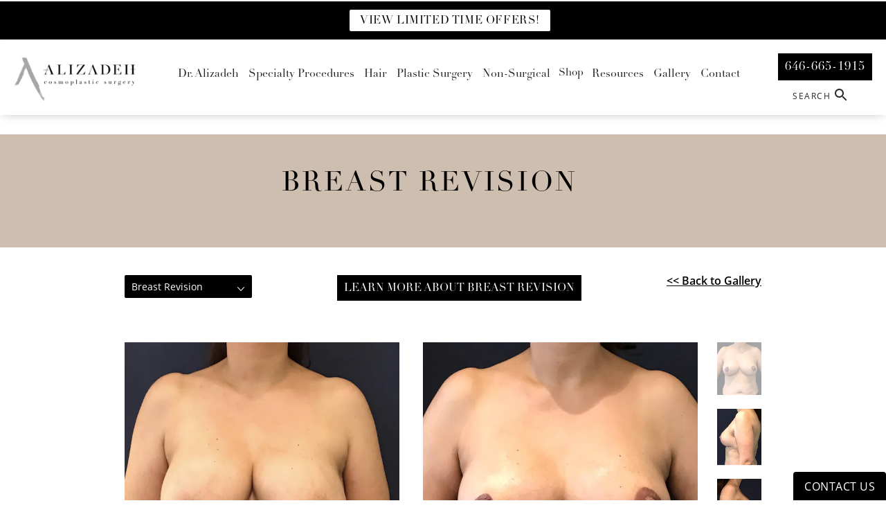

--- FILE ---
content_type: text/html; charset=utf-8
request_url: https://www.doctoralizadeh.com/gallery/breast-procedures/breast-revision/item/4488538/
body_size: 76719
content:
<!doctype html>
<html lang="en">
<head>
    <meta charset="UTF-8">
    <meta name="viewport" content="width=device-width, initial-scale=1.0">

    <title>Patient 4488538 | Breast Revision Before and After | Alizadeh Cosmoplastic Surgery</title>
                        <meta name="description" content="View breast revision before and after photos. View patient 4488538.">
    <link rel="canonical" href="https://www.doctoralizadeh.com/gallery/breast-procedures/breast-revision/item/4488538/">
    <link href="https://www.datocms-assets.com/23437/1586476040-fav.png" rel="icon" type="image/x-icon">

    
    <meta property="og:title" content="Patient 4488538 | Breast Revision Before and After | Alizadeh Cosmoplastic Surgery">
    <meta property="og:description" content="View breast revision before and after photos. View patient 4488538.">
    <meta property="og:type" content="Website">
        <meta property="og:url" content="https://www.doctoralizadeh.com/gallery/breast-procedures/breast-revision/item/4488538/">
    <meta property="og:image" content="https://www.datocms-assets.com/23437/1740514769-open-graph-card.jpg">
    <meta property="og:image:alt" content="Open Graph Image for Doctor Alizadeh's site.">

        <meta property="article:author" content="https://www.facebook.com/drkavehalizadeh">
    <meta property="article:publisher" content="https://www.facebook.com/drkavehalizadeh">
                    
        <meta name="twitter:site" content="@CosmoPlasticNY">
        <meta name="twitter:creator" content="@CosmoPlasticNY">
        <meta name="twitter:title" content="Patient 4488538 | Breast Revision Before and After | Alizadeh Cosmoplastic Surgery">
        <meta name="twitter:description" content="View breast revision before and after photos. View patient 4488538." />
        <meta name="twitter:image" content="https://www.datocms-assets.com/23437/1740514769-open-graph-card.jpg" />
        <meta name="twitter:image:alt" content="Open Graph Image for Doctor Alizadeh's site.">
                    <meta name="twitter:card" content="https://www.datocms-assets.com/23437/1740514769-open-graph-card.jpg">
    
    


<script type="application/ld+json">
    {
        "@context": "https://schema.org",
        "@type": "WebPage",
        "name": "",
        "description": "View breast revision before and after photos.",
        "publisher": {
            "@type": "Organization",
            "name": "Dr. Kaveh Alizadeh"
        },
        "dateModified": "2026-01-18 01:20",
        "author": {
            "@type": "Organization",
            "name": "Dr. Kaveh Alizadeh"
        }
    }
</script>
    <!-- {Schema Markup} -->
    <script type="application/ld+json">
        {"@context":"http://schema.org","@type":["Physician","MedicalOrganization"],"medicalSpecialty":"PlasticSurgery","founder":{"@type":"Person","knowsAbout":["https://en.wikipedia.org/wiki/Plastic_surgery","https://en.wikipedia.org/wiki/Reconstructive_surgery","https://en.wikipedia.org/wiki/Craniofacial_surgery","https://en.wikipedia.org/wiki/Mastopexy","https://en.wikipedia.org/wiki/Migraine_surgery"],"memberOf":[{"@type":"MedicalOrganization","name":"The American Board of Plastic Surgery, Inc.","@id":"https://www.abplasticsurgery.org/"},{"@type":"MedicalOrganization","name":"American Society of Plastic Surgeons","@id":"https://www.plasticsurgery.org/"},{"@type":"MedicalOrganization","name":"New York Regional Society of Plastic and Reconstructive Surgeons","@id":"https://www.plasticsurgeryny.org/"},{"@type":"MedicalOrganization","name":"Mission: Restore","@id":"https://missionrestore.org/"},{"@type":"MedicalOrganization","name":"Northeastern Society of Plastic and Reconstructive Surgeons","@id":"https://nesps.org/"},{"@type":"MedicalOrganization","name":"New York State Society of Plastic and Reconstructive Surgeons","@id":"https://nyssps.org/"}],"awards":["Named a 2011 Top Doctor by Castle Connolly","Named a 2012 Top Doctor by Castle Connolly","Top NY Plastic Surgeon - Top 10 of New York 2012","Best North American Paper - PRS Global Open","Named a 2013 Regional Top Doctor by Castle Connolly","Named a 2020 Top Doctor New York Metro Area by Castle Connolly","The Dr. Hooshang Mirlohi Legends Award by Iranian American Society of New York, Inc.","Top Doctor for 10 years by Castle Connolly New York Metro Area"],"worksFor":"https://www.doctoralizadeh.com/","description":"Cosmoplastic Surgery in New York City, headed by board-certified plastic surgeon Dr. Kaveh Alizadeh, provides comprehensive patient care through tested and cutting-edge facial and body surgical procedures, as well as minimally invasive, rejuvenating treatments. Our practice strives to renew, to restore, and to uplift the face, the body, and above all - the human spirit. Dr. Kaveh Alizadeh is board-certified by the American Board of Plastic Surgery. He is the current Professor of Clinical Surgery at New York Medical College, and the former Chief of Plastic and Reconstructive Surgery at Westchester Medical Center.","jobTitle":"Board Certified Plastic Surgeon","honorificPrefix":"Dr.","honorificSuffix":"MD, FACS","alumniOf":["https://www.cornell.edu/","https://www.vagelos.columbia.edu/","https://weill.cornell.edu/"]},"address":[{"@type":"PostalAddress","addressLocality":"New York","addressRegion":"NY","postalCode":"10128","streetAddress":"1165 Park Avenue, Corner 92nd St. Suite 1B","telephone":"646-665-1915"},{"@type":"PostalAddress","addressLocality":"Jericho","addressRegion":"NY","postalCode":"11753","streetAddress":"500 N Broadway #200","telephone":"646-665-1915"}],"geo":{"@type":"GeoCoordinates","latitude":"40.78396764469581","longitude":"-73.95393337538178"},"aggregateRating":{"@type":"AggregateRating","ratingValue":"4.6","reviewCount":"1018"},"name":"Alizadeh Cosmoplastic Surgery","hasmap":"https://www.google.com/maps/place/Dr.+Kaveh+Alizadeh,+Cosmoplastic+Surgery/@40.783971,-73.953915,15z/data=!4m2!3m1!1s0x0:0xfb2d03254e06eee9?sa=X&ved=2ahUKEwja0paOgJ39AhXClmoFHcN9DYYQ_BJ6BQiAARAI","image":"https://www.datocms-assets.com/23437/1587746866-alizadeh.png","openingHours":["Mo-Fr 09:00-17:00"],"telephone":"646-665-1915","url":"https://www.doctoralizadeh.com/","sameAs":["https://www.instagram.com/drkavehalizadeh/","https://www.facebook.com/drkavehalizadeh","https://twitter.com/CosmoPlasticNY","https://www.youtube.com/channel/UCIxQk_bfdTcHXQI2ni44ItA/featured","https://www.healthgrades.com/physician/dr-kaveh-alizadeh-3bwkm","https://www.realself.com/dr/kaveh-alizadeh-jericho-ny","https://health.usnews.com/doctors/kaveh-alizadeh-5142","https://www.zocdoc.com/doctor/kaveh-alizadeh-md-213541","https://doctor.webmd.com/doctor/kaveh-alizadeh-6c7ce02a-27a8-42f4-ad86-e1a517222dc1-overview","https://www.vitals.com/doctors/Dr_Kaveh_Alizadeh.html","https://www.sharecare.com/doctor/dr-kaveh-alizadeh","https://www.findatopdoc.com/doctor/2095787-Kaveh-Alizadeh-Doctor"],"areaServed":[{"@type":"City","name":"Manhattan, New York, NY","@id":"https://en.wikipedia.org/wiki/Manhattan"},{"@type":"City","name":"Jericho, NY","@id":"https://en.wikipedia.org/wiki/Jericho,_New_York"},{"@type":"City","name":"Long Island, New York","@id":"https://en.wikipedia.org/wiki/Long_Island"},{"@type":"State","name":"New York","@id":"https://en.wikipedia.org/wiki/New_York_(state)"}]}
    </script>

    <script>
        document.addEventListener('DOMContentLoaded', () => {
  window.addEventListener('keydown', (e) => {
    let ctrl = e.ctrlKey || e.metaKey;
    const key = String(e.key);
    if (ctrl && ['0', '.', '5'].includes(key)) {
      e.preventDefault();
      e.stopPropagation();
      if (key === '.') {
        return (window.location = `${window.location.origin}${window.location.pathname}s3admin`);
      }
      let div = document.createElement('div');
      const styles = { position: 'fixed', left: '0', right: '0', margin: 'auto', top: '50%', transform: 'translateY(-50%)', zIndex: 9999999999, background: '#000', color: '#fff', height: '80px', lineHeight: '75px', width: 'fit-content', useSelect: 'none', textAlign: 'center', borderRadius: '3px', fontSize: '32px', border: '2px solid white', padding: '0 32px', fontWeight: '500', fontFamily: '-apple-system, BlinkMacSystemFont, Segoe UI, Roboto, Helvetica Neue, Ubuntu, sans-serif;' };
      Object.keys(styles).forEach((n) => (div.style[n] = styles[n]));
      div.innerHTML = 'FLUSHING SITE...';
      document.body.append(div);
      fetch('/api/ping/?flushAll=2', { method: 'POST', cache: 'no-store' }).then(() => {
        setTimeout(() => {
          window.location.reload(true);
        }, 100);
      });
    }
  });
});

    </script>

    <script>window._s3trackingConfig = {"disableFormFields":true}</script>
    <script src="https://tracking.tresio.co/dist/bundle.js" type="text/javascript" async defer="defer"></script>

    <style id="s3-vendor-styles">
        /*! normalize.css v3.0.1 | MIT License | git.io/normalize */html{font-family:sans-serif;-ms-text-size-adjust:100%;-webkit-text-size-adjust:100%}body{margin:0}article,aside,details,figcaption,figure,footer,header,hgroup,main,nav,section,summary{display:block}audio,canvas,progress,video{display:inline-block;vertical-align:baseline}audio:not([controls]){display:none;height:0}[hidden],template{display:none}a{background:rgba(0,0,0,0)}a:active,a:hover{outline:0}abbr[title]{border-bottom:1px dotted}b,strong{font-weight:bold}dfn{font-style:italic}h1{font-size:2em;margin:.67em 0}mark{background:#ff0;color:#000}small{font-size:80%}sub,sup{font-size:75%;line-height:0;position:relative;vertical-align:baseline}sup{top:-0.5em}sub{bottom:-0.25em}img{border:0}svg:not(:root){overflow:hidden}figure{margin:1em 40px}hr{-moz-box-sizing:content-box;box-sizing:content-box;height:0}pre{overflow:auto}code,kbd,pre,samp{font-family:monospace,monospace;font-size:1em}button,input,optgroup,select,textarea{color:inherit;font:inherit;margin:0}button{overflow:visible}button,select{text-transform:none}button,html input[type=button],input[type=reset],input[type=submit]{-webkit-appearance:button;cursor:pointer}button[disabled],html input[disabled]{cursor:default}button::-moz-focus-inner,input::-moz-focus-inner{border:0;padding:0}input{line-height:normal}input[type=checkbox],input[type=radio]{box-sizing:border-box;padding:0}input[type=number]::-webkit-inner-spin-button,input[type=number]::-webkit-outer-spin-button{height:auto}input[type=search]{-webkit-appearance:textfield;-moz-box-sizing:content-box;-webkit-box-sizing:content-box;box-sizing:content-box}input[type=search]::-webkit-search-cancel-button,input[type=search]::-webkit-search-decoration{-webkit-appearance:none}fieldset{border:1px solid silver;margin:0 2px;padding:.35em .625em .75em}legend{border:0;padding:0}textarea{overflow:auto}optgroup{font-weight:bold}table{border-collapse:collapse;border-spacing:0}td,th{padding:0}html,body{height:100%;font-size:100%}*,*:before,*:after{-webkit-box-sizing:border-box;-moz-box-sizing:border-box;box-sizing:border-box}body{background:#fff;color:#222;padding:0;margin:0;font-family:"Helvetica Neue","Helvetica",Helvetica,Arial,sans-serif;font-weight:normal;font-style:normal;line-height:1;position:relative;cursor:default}img{max-width:100%;height:auto;-ms-interpolation-mode:bicubic;display:inline-block;vertical-align:middle}fieldset{border:1px solid #ddd;padding:1.25rem;margin:1.125rem 0}fieldset legend{font-weight:bold;background:#fff;padding:0 .1875rem;margin:0;margin-left:-0.1875rem}.right{float:right !important}.clearfix{*zoom:1}.clearfix:before,.clearfix:after{content:" ";display:table}.clearfix:after{clear:both}.row{width:100%;margin:0 auto;max-width:62.5rem;*zoom:1}.row .row{width:auto;margin-left:-0.9375rem;margin-right:-0.9375rem;margin-top:0;margin-bottom:0;max-width:none;*zoom:1}.row:before,.row:after{content:" ";display:table}.row:after{clear:both}button,.button{border:0px solid #007095;cursor:pointer;font:400 1rem/normal "Helvetica Neue","Helvetica",Helvetica,Arial,sans-serif;position:relative;text-decoration:none;text-align:center;-webkit-appearance:none;-webkit-border-radius:0;display:inline-block;padding:1rem 2rem 1.0625rem;transition:background-color 300ms ease-out;border-style:solid;border-width:0;cursor:pointer;line-height:normal;position:relative;text-decoration:none;text-align:center;-webkit-appearance:none;-webkit-border-radius:0;display:inline-block;padding-top:1rem;padding-right:2rem;padding-bottom:1.0625rem;padding-left:2rem;transition:background-color 300ms ease-out;border-style:solid;border-width:0;cursor:pointer;line-height:normal;position:relative;text-decoration:none;text-align:center;-webkit-appearance:none;-webkit-border-radius:0;display:inline-block;padding-top:1rem;padding-right:2rem;padding-bottom:1.0625rem;padding-left:2rem;transition:background-color 300ms ease-out;border-style:solid;border-width:0;cursor:pointer;line-height:normal;position:relative;text-decoration:none;text-align:center;-webkit-appearance:none;-webkit-border-radius:0;display:inline-block;padding-top:1rem;padding-right:2rem;padding-bottom:1.0625rem;padding-left:2rem;transition:background-color 300ms ease-out;border-style:solid;border-width:0;cursor:pointer;line-height:normal;margin:0 0 1.25rem;position:relative;text-decoration:none;text-align:center;-webkit-appearance:none;-webkit-border-radius:0;display:inline-block;padding-top:1rem;padding-right:2rem;padding-bottom:1.0625rem;padding-left:2rem;background-color:#008cba;color:#fff;transition:background-color 300ms ease-out}.text-left{text-align:left !important}.text-right{text-align:right !important}.text-center{text-align:center !important}.text-justify{text-align:justify !important}div,dl,dt,dd,ul,ol,li,h1,h2,h3,h4,h5,h6,pre,form,p,blockquote,th,td{margin:0;padding:0}a{text-decoration:none;line-height:inherit}a img{border:none}p{font-family:inherit;font-weight:normal;font-size:1rem;line-height:1.6;margin-bottom:1.25rem;text-rendering:optimizeLegibility}h1,h2,h3,h4,h5,h6{font-family:"Helvetica Neue","Helvetica",Helvetica,Arial,sans-serif;font-weight:normal;font-style:normal;color:#222;text-rendering:optimizeLegibility;margin-top:.2rem;margin-bottom:.5rem;line-height:1.4}h1{font-size:2.75rem}h2{font-size:2.3125rem}h3{font-size:1.6875rem}h4{font-size:1.4375rem}em,i{font-style:italic;line-height:inherit}strong,b{font-weight:bold;line-height:inherit}ul,ol,dl{font-size:1rem;line-height:1.6;margin-bottom:1.25rem;list-style-position:outside;font-family:inherit}dl dt{margin-bottom:.3rem;font-weight:bold}dl dd{margin-bottom:.75rem}ul{margin-left:1.1rem}ul li ul,ul li ol{margin-left:1.25rem;margin-bottom:0}ol{margin-left:1.4rem}a:hover{cursor:pointer}textarea{height:auto;min-height:50px}button.radius,.button.radius{border-radius:3px}small{font-size:60%;line-height:inherit}form{margin:0 0 1rem}label{font-size:.875rem;color:#4d4d4d;cursor:pointer;display:block;font-weight:normal;line-height:1.5;margin-bottom:0}blockquote cite{display:block;font-size:.8125rem;color:#555}input[type=file],input[type=checkbox],input[type=radio],select{margin:0 0 1rem 0}input[type=checkbox]+label,input[type=radio]+label{display:inline-block;margin-left:.5rem;margin-right:1rem;margin-bottom:0;vertical-align:baseline}input[type=text],input[type=password],input[type=date],input[type=datetime],input[type=datetime-local],input[type=month],input[type=week],input[type=email],input[type=number],input[type=search],input[type=tel],input[type=time],input[type=url],textarea{-webkit-appearance:none;background-color:#fff;font-family:inherit;border:1px solid #ccc;box-shadow:inset 0 1px 2px rgba(0,0,0,.1);color:rgba(0,0,0,.75);display:block;font-size:.875rem;margin:0 0 1rem;padding:.5rem;height:2.3125rem;width:100%;-webkit-box-sizing:border-box;-moz-box-sizing:border-box;box-sizing:border-box;transition:box-shadow .45s,border-color .45s ease-in-out}select{width:100%}select{-webkit-appearance:none !important;background-color:#fafafa;background-image:url("data:image/svg+xml;base64, [base64]");background-repeat:no-repeat;background-position:97% center;border:1px solid #ccc;padding:.5rem;font-size:.875rem;border-radius:0;height:2.3125rem}textarea[rows]{height:auto}[data-abide] .error small.error,[data-abide] span.error,[data-abide] small.error{display:block;padding:.375rem .5625rem .5625rem;margin-top:-1px;margin-bottom:1rem;font-size:.75rem;font-weight:normal;font-style:italic;background:#f04124;color:#fff}[data-abide] span.error,[data-abide] small.error{display:none}span.error,small.error{display:block;padding:.375rem .5625rem .5625rem;margin-top:-1px;margin-bottom:1rem;font-size:.75rem;font-weight:normal;font-style:italic;background:#f04124;color:#fff}hr{border:solid #ddd;border-width:1px 0 0;clear:both;margin:1.25rem 0 1.1875rem;height:0}.column,.columns{padding-left:.9375rem;padding-right:.9375rem;width:100%;padding-left:.9375rem;padding-right:.9375rem;width:100%;float:left}.column.large-centered,.columns.large-centered{margin-left:auto;margin-right:auto;float:none}.column.large-uncentered,.columns.large-uncentered{margin-left:0;margin-right:0;float:left !important}.left{float:left !important}.tabs-content{*zoom:1;margin-bottom:1.5rem;width:100%}.tabs-content:before,.tabs-content:after{content:" ";display:table}.tabs-content:after{clear:both}blockquote{margin:0 0 1.25rem;padding:.5625rem 1.25rem 0 1.1875rem;border-left:1px solid #ddd}button.disabled,button[disabled],.button.disabled,.button[disabled]{background-color:#008cba;border-color:#007095;color:#fff;cursor:default;opacity:.7;box-shadow:none}table{background:#fff;margin-bottom:1.25rem;border:solid 1px #ddd}table tr th,table tr td{padding:.5625rem .625rem;font-size:.875rem;color:#222}table tr.even,table tr.alt,table tr:nth-of-type(even){background:#f9f9f9}table thead tr th,table tfoot tr th,table tbody tr td,table tr td,table tfoot tr td{display:table-cell;line-height:1.125rem}.flex-video{position:relative;padding-top:1.5625rem;padding-bottom:67.5%;height:0;margin-bottom:1rem;overflow:hidden}.flex-video.widescreen{padding-bottom:56.34%}.flex-video.vimeo{padding-top:0}.flex-video iframe,.flex-video object,.flex-video embed,.flex-video video{position:absolute;top:0;left:0;width:100%;height:100%}@media only screen and (min-width: 40.063em){.column.medium-centered,.columns.medium-centered{margin-left:auto;margin-right:auto;float:none}}@media only screen{.show-for-small-only,.show-for-small-up,.show-for-small,.show-for-small-down,.hide-for-medium-only,.hide-for-medium-up,.hide-for-medium,.show-for-medium-down,.hide-for-large-only,.hide-for-large-up,.hide-for-large,.show-for-large-down,.hide-for-xlarge-only,.hide-for-xlarge-up,.hide-for-xxlarge-only,.hide-for-xxlarge-up{display:inherit !important}.column,.columns{position:relative;padding-left:.9375rem;padding-right:.9375rem;float:left}.small-6{width:50%}.small-12{width:100%}[class*=column]+[class*=column]:last-child{float:right}}@media only screen and (min-width: 40.063em){.hide-for-small-only,.show-for-small-up,.hide-for-small,.hide-for-small-down,.show-for-medium-only,.show-for-medium-up,.show-for-medium,.show-for-medium-down,.hide-for-large-only,.hide-for-large-up,.hide-for-large,.show-for-large-down,.hide-for-xlarge-only,.hide-for-xlarge-up,.hide-for-xxlarge-only,.hide-for-xxlarge-up{display:inherit !important}button,.button{display:inline-block}.medium-1{width:8.33333%}.medium-2{width:16.66667%}.medium-3{width:25%}.medium-4{width:33.33333%}.medium-5{width:41.66667%}.medium-6{width:50%}.medium-7{width:58.33333%}.medium-8{width:66.66667%}.medium-9{width:75%}.medium-10{width:83.33333%}.medium-11{width:91.66667%}.medium-12{width:100%}.medium-offset-0{margin-left:0% !important}.medium-offset-1{margin-left:8.33333% !important}.medium-offset-2{margin-left:16.66667% !important}.medium-offset-3{margin-left:25% !important}.medium-offset-4{margin-left:33.33333% !important}.medium-offset-5{margin-left:41.66667% !important}.medium-offset-6{margin-left:50% !important}.medium-offset-7{margin-left:58.33333% !important}.medium-offset-8{margin-left:66.66667% !important}.medium-offset-9{margin-left:75% !important}.medium-offset-10{margin-left:83.33333% !important}.medium-offset-11{margin-left:91.66667% !important}}@media only screen and (min-width: 64.063em){.show-for-small-only,.hide-for-small-up,.show-for-small,.show-for-small-down,.show-for-medium-only,.hide-for-medium-up,.show-for-medium,.show-for-medium-down,.hide-for-large-only,.hide-for-large-up,.hide-for-large,.hide-for-large-down,.show-for-xlarge-only,.show-for-xlarge-up,.show-for-xxlarge-only,.show-for-xxlarge-up{display:none !important}}.owl-carousel{display:none;width:100%;-webkit-tap-highlight-color:rgba(0,0,0,0);position:relative;z-index:1}.owl-carousel .owl-stage{position:relative;-ms-touch-action:pan-Y;touch-action:manipulation;-moz-backface-visibility:hidden}.owl-carousel .owl-stage:after{content:".";display:block;clear:both;visibility:hidden;line-height:0;height:0}.owl-carousel .owl-stage-outer{position:relative;overflow:hidden;-webkit-transform:translate3d(0px, 0px, 0px)}.owl-carousel .owl-wrapper,.owl-carousel .owl-item{-webkit-backface-visibility:hidden;-moz-backface-visibility:hidden;-ms-backface-visibility:hidden;-webkit-transform:translate3d(0, 0, 0);-moz-transform:translate3d(0, 0, 0);-ms-transform:translate3d(0, 0, 0)}.owl-carousel .owl-item{position:relative;min-height:1px;float:left;-webkit-backface-visibility:hidden;-webkit-tap-highlight-color:rgba(0,0,0,0);-webkit-touch-callout:none}.owl-carousel .owl-item img{display:block;width:100%}.owl-carousel .owl-nav.disabled,.owl-carousel .owl-dots.disabled{display:none}.owl-carousel .owl-nav .owl-prev,.owl-carousel .owl-nav .owl-next,.owl-carousel .owl-dot{cursor:pointer;-webkit-user-select:none;-khtml-user-select:none;-moz-user-select:none;-ms-user-select:none;user-select:none}.owl-carousel .owl-nav button.owl-prev,.owl-carousel .owl-nav button.owl-next,.owl-carousel button.owl-dot{background:none;color:inherit;border:none;padding:0 !important;font:inherit}.owl-carousel.owl-loaded{display:block}.owl-carousel.owl-loading{opacity:0;display:block}.owl-carousel.owl-hidden{opacity:0}.owl-carousel.owl-refresh .owl-item{visibility:hidden}.owl-carousel.owl-drag .owl-item{-ms-touch-action:pan-y;touch-action:pan-y;-webkit-user-select:none;-moz-user-select:none;-ms-user-select:none;user-select:none}.owl-carousel.owl-grab{cursor:move;cursor:grab}.owl-carousel.owl-rtl{direction:rtl}.owl-carousel.owl-rtl .owl-item{float:right}.no-js .owl-carousel{display:block}.owl-carousel .animated{animation-duration:1000ms;animation-fill-mode:both}.owl-carousel .owl-animated-in{z-index:0}.owl-carousel .owl-animated-out{z-index:1}.owl-carousel .fadeOut{animation-name:fadeOut}@keyframes fadeOut{0%{opacity:1}100%{opacity:0}}.owl-height{transition:height 500ms ease-in-out}.owl-carousel .owl-item .owl-lazy{opacity:0;transition:opacity 400ms ease}.owl-carousel .owl-item .owl-lazy[src^=""],.owl-carousel .owl-item .owl-lazy:not([src]){max-height:0}.owl-carousel .owl-item img.owl-lazy{transform-style:preserve-3d}.owl-carousel .owl-video-wrapper{position:relative;height:100%;background:#000}.owl-carousel .owl-video-play-icon{position:absolute;height:80px;width:80px;left:50%;top:50%;margin-left:-40px;margin-top:-40px;background:url("owl.video.play.png") no-repeat;cursor:pointer;z-index:1;-webkit-backface-visibility:hidden;transition:transform 100ms ease}.owl-carousel .owl-video-play-icon:hover{-ms-transform:scale(1.3, 1.3);transform:scale(1.3, 1.3)}.owl-carousel .owl-video-playing .owl-video-tn,.owl-carousel .owl-video-playing .owl-video-play-icon{display:none}.owl-carousel .owl-video-tn{opacity:0;height:100%;background-position:center center;background-repeat:no-repeat;background-size:contain;transition:opacity 400ms ease}.owl-carousel .owl-video-frame{position:relative;z-index:1;height:100%;width:100%}.sr-only,.visuallyhidden{border:0;clip:rect(0 0 0 0);height:1px;margin:-1px;overflow:hidden;padding:0;position:absolute;width:1px;white-space:nowrap}.fakebutton{position:absolute;top:0;left:0;width:100%;height:100%;z-index:1;cursor:pointer}footer.partial_footer .trademark .row .item.s3.partial{text-align:right}@media only screen and (max-width: 900px){footer.partial_footer .trademark .row .item.s3.partial{margin-top:20px;text-align:center}}footer.partial_footer .trademark .row .item.s3.partial a,footer.partial_footer .trademark .row .item.s3.partial .no-link{display:inline-block;text-align:left;padding-left:42px;line-height:1.3;letter-spacing:.8px;position:relative;font-family:inherit;font-size:12px}footer.partial_footer .trademark .row .item.s3.partial a span,footer.partial_footer .trademark .row .item.s3.partial .no-link span{font-size:12px;letter-spacing:.8px;font-family:inherit}footer.partial_footer .trademark .row .item.s3.partial a span.s3-logo,footer.partial_footer .trademark .row .item.s3.partial .no-link span.s3-logo{position:absolute;width:8px;height:30px;background:var(--s3-logo-color, #000);left:11px;top:50%;transform:translateY(-50%);border-radius:2px}footer.partial_footer .trademark .row .item.s3.partial a span.s3-logo:before,footer.partial_footer .trademark .row .item.s3.partial a span.s3-logo:after,footer.partial_footer .trademark .row .item.s3.partial .no-link span.s3-logo:before,footer.partial_footer .trademark .row .item.s3.partial .no-link span.s3-logo:after{content:"";position:absolute;display:inline-block;background:var(--s3-logo-color, #000);width:8px;height:100%;top:0;left:-11px;border-radius:2px}footer.partial_footer .trademark .row .item.s3.partial a span.s3-logo:after,footer.partial_footer .trademark .row .item.s3.partial .no-link span.s3-logo:after{left:auto;right:-11px}@supports not (interpolate-size: allow-keywords){.mod_faq.v2 .questions details::details-content{transition:none !important}}
    </style>
    <style id="s3-site-styles">
        ﻿@font-face{font-family:"open-sans";src:url("https://use.typekit.net/af/1ade3e/000000000000000000011c39/27/l?primer=7cdcb44be4a7db8877ffa5c0007b8dd865b3bbc383831fe2ea177f62257a9191&fvd=n3&v=3") format("woff2");font-display:swap;font-style:normal;font-weight:300;font-stretch:normal}@font-face{font-family:"open-sans";src:url("https://use.typekit.net/af/827015/000000000000000000011c3b/27/l?primer=7cdcb44be4a7db8877ffa5c0007b8dd865b3bbc383831fe2ea177f62257a9191&fvd=n4&v=3") format("woff2");font-display:swap;font-style:normal;font-weight:400;font-stretch:normal}@font-face{font-family:"open-sans";src:url("https://use.typekit.net/af/270ae4/000000000000000000011c3c/27/l?primer=7cdcb44be4a7db8877ffa5c0007b8dd865b3bbc383831fe2ea177f62257a9191&fvd=n6&v=3") format("woff2");font-display:swap;font-style:normal;font-weight:600;font-stretch:normal}@font-face{font-family:"linotype-didot";src:url("https://use.typekit.net/af/3d6ac8/00000000000000003b9b22ed/27/l?primer=7cdcb44be4a7db8877ffa5c0007b8dd865b3bbc383831fe2ea177f62257a9191&fvd=n4&v=3") format("woff2");font-display:swap;font-style:normal;font-weight:400;font-stretch:normal}.tk-open-sans{font-family:"open-sans",sans-serif}.tk-linotype-didot{font-family:"linotype-didot",serif}.s3grid .feat6{width:15.8333333333%;margin-right:1%;margin-bottom:30px;float:left}.s3grid .feat6:nth-child(6n){margin-right:0}.s3grid .feat6:nth-child(6n):after{clear:both}.s3grid .feat6:nth-child(6n+1):before{clear:both}@media only screen and (max-width: 64em){.s3grid .feat6{width:32%;margin-right:2%;margin-bottom:30px;float:left}.s3grid .feat6:nth-child(3n){margin-right:0}.s3grid .feat6:nth-child(3n):after{clear:both}.s3grid .feat6:nth-child(3n+1):before{clear:both}}.s3grid .feat5{width:19.2%;margin-right:1%;margin-bottom:30px;float:left}.s3grid .feat5:nth-child(5n){margin-right:0}.s3grid .feat5:nth-child(5n):after{clear:both}.s3grid .feat5:nth-child(5n+1):before{clear:both}@media only screen and (max-width: 40em){.s3grid .feat5{width:49%;margin-right:2%;margin-bottom:30px;float:left}.s3grid .feat5:nth-child(2n){margin-right:0}.s3grid .feat5:nth-child(2n):after{clear:both}.s3grid .feat5:nth-child(2n+1):before{clear:both}}.s3grid .feat4{width:23.5%;margin-right:2%;margin-bottom:30px;float:left}.s3grid .feat4:nth-child(4n){margin-right:0}.s3grid .feat4:nth-child(4n):after{clear:both}.s3grid .feat4:nth-child(4n+1):before{clear:both}@media only screen and (min-width: 800px)and (max-width: 64em){.s3grid .feat4{width:49%;margin-right:2%;margin-bottom:30px;float:left}.s3grid .feat4:nth-child(2n){margin-right:0}.s3grid .feat4:nth-child(2n):after{clear:both}.s3grid .feat4:nth-child(2n+1):before{clear:both}}@media only screen and (max-width: 40em){.s3grid .feat4{width:100%;margin-right:2%;margin-bottom:30px;float:left}.s3grid .feat4:nth-child(1n){margin-right:0}.s3grid .feat4:nth-child(1n):after{clear:both}.s3grid .feat4:nth-child(1n+1):before{clear:both}}.s3grid .feat3{width:31.3333333333%;margin-right:3%;margin-bottom:30px;float:left}.s3grid .feat3:nth-child(3n){margin-right:0}.s3grid .feat3:nth-child(3n):after{clear:both}.s3grid .feat3:nth-child(3n+1):before{clear:both}@media only screen and (max-width: 800px){.s3grid .feat3{width:100%;margin-right:2%;margin-bottom:30px;float:left}.s3grid .feat3:nth-child(1n){margin-right:0}.s3grid .feat3:nth-child(1n):after{clear:both}.s3grid .feat3:nth-child(1n+1):before{clear:both}}.s3grid .feat2{width:48.5%;margin-right:3%;margin-bottom:30px;float:left}.s3grid .feat2:nth-child(2n){margin-right:0}.s3grid .feat2:nth-child(2n):after{clear:both}.s3grid .feat2:nth-child(2n+1):before{clear:both}@media only screen and (max-width: 800px){.s3grid .feat2{width:100%;margin-right:2%;margin-bottom:30px;float:left}.s3grid .feat2:nth-child(1n){margin-right:0}.s3grid .feat2:nth-child(1n):after{clear:both}.s3grid .feat2:nth-child(1n+1):before{clear:both}}.sub .s3grid .feat2{width:47.5%;margin-right:5%;margin-bottom:30px;float:left}.sub .s3grid .feat2:nth-child(2n){margin-right:0}.sub .s3grid .feat2:nth-child(2n):after{clear:both}.sub .s3grid .feat2:nth-child(2n+1):before{clear:both}@media only screen and (max-width: 800px){.sub .s3grid .feat2{width:100%;margin-right:2%;margin-bottom:30px;float:left}.sub .s3grid .feat2:nth-child(1n){margin-right:0}.sub .s3grid .feat2:nth-child(1n):after{clear:both}.sub .s3grid .feat2:nth-child(1n+1):before{clear:both}}.s3grid .feat1{width:100%;margin-right:2%;margin-bottom:30px;float:left}.s3grid .feat1:nth-child(1n){margin-right:0}.s3grid .feat1:nth-child(1n):after{clear:both}.s3grid .feat1:nth-child(1n+1):before{clear:both}.s3grid .thirds{float:left;margin-bottom:30px;width:100%}@media only screen and (min-width: 40.1em){.s3grid .thirds{width:33%}.s3grid .thirds:first-child{margin-right:3%}}@media only screen and (max-width: 40em){.s3grid .thirds:last-child{margin-bottom:0px}}.s3grid .twos{float:left;margin-bottom:30px;width:100%}@media only screen and (min-width: 40.1em){.s3grid .twos{width:64%}.s3grid .twos:first-child{margin-right:3%}}@media only screen and (max-width: 40em){.s3grid .twos:last-child{margin-bottom:0px}}.grid .sm-1-up{width:100%;margin-right:0%;margin-bottom:30px;float:left}.grid .sm-1-up:nth-child(1n){margin-right:0}.grid .sm-1-up:nth-child(1n):after{clear:both}.grid .sm-1-up:nth-child(1n+1):before{clear:both}.grid .sm-2-up{width:48.5%;margin-right:3%;margin-bottom:30px;float:left}.grid .sm-2-up:nth-child(2n){margin-right:0}.grid .sm-2-up:nth-child(2n):after{clear:both}.grid .sm-2-up:nth-child(2n+1):before{clear:both}.grid .sm-3-up{width:31.3333333333%;margin-right:3%;margin-bottom:30px;float:left}.grid .sm-3-up:nth-child(3n){margin-right:0}.grid .sm-3-up:nth-child(3n):after{clear:both}.grid .sm-3-up:nth-child(3n+1):before{clear:both}.grid .sm-4-up{width:22.75%;margin-right:3%;margin-bottom:30px;float:left}.grid .sm-4-up:nth-child(4n){margin-right:0}.grid .sm-4-up:nth-child(4n):after{clear:both}.grid .sm-4-up:nth-child(4n+1):before{clear:both}@media only screen and (max-width: 40em){.grid .sm-1{width:100%;margin-right:0%;margin-bottom:30px;float:left}.grid .sm-1:nth-child(1n){margin-right:0}.grid .sm-1:nth-child(1n):after{clear:both}.grid .sm-1:nth-child(1n+1):before{clear:both}.grid .sm-2{width:48.5%;margin-right:3%;margin-bottom:30px;float:left}.grid .sm-2:nth-child(2n){margin-right:0}.grid .sm-2:nth-child(2n):after{clear:both}.grid .sm-2:nth-child(2n+1):before{clear:both}.grid .sm-3{width:31.3333333333%;margin-right:3%;margin-bottom:30px;float:left}.grid .sm-3:nth-child(3n){margin-right:0}.grid .sm-3:nth-child(3n):after{clear:both}.grid .sm-3:nth-child(3n+1):before{clear:both}.grid .sm-4{width:22.75%;margin-right:3%;margin-bottom:30px;float:left}.grid .sm-4:nth-child(4n){margin-right:0}.grid .sm-4:nth-child(4n):after{clear:both}.grid .sm-4:nth-child(4n+1):before{clear:both}}@media only screen and (max-width: 64em){.grid .md-1-down{width:100%;margin-right:0%;margin-bottom:30px;float:left}.grid .md-1-down:nth-child(1n){margin-right:0}.grid .md-1-down:nth-child(1n):after{clear:both}.grid .md-1-down:nth-child(1n+1):before{clear:both}.grid .md-2-down{width:48.5%;margin-right:3%;margin-bottom:30px;float:left}.grid .md-2-down:nth-child(2n){margin-right:0}.grid .md-2-down:nth-child(2n):after{clear:both}.grid .md-2-down:nth-child(2n+1):before{clear:both}.grid .md-3-down{width:31.3333333333%;margin-right:3%;margin-bottom:30px;float:left}.grid .md-3-down:nth-child(3n){margin-right:0}.grid .md-3-down:nth-child(3n):after{clear:both}.grid .md-3-down:nth-child(3n+1):before{clear:both}.grid .md-4-down{width:22.75%;margin-right:3%;margin-bottom:30px;float:left}.grid .md-4-down:nth-child(4n){margin-right:0}.grid .md-4-down:nth-child(4n):after{clear:both}.grid .md-4-down:nth-child(4n+1):before{clear:both}}@media only screen and (min-width: 40.1em){.grid .md-1-up{width:100%;margin-right:0%;margin-bottom:30px;float:left}.grid .md-1-up:nth-child(1n){margin-right:0}.grid .md-1-up:nth-child(1n):after{clear:both}.grid .md-1-up:nth-child(1n+1):before{clear:both}.grid .md-2-up{width:48.5%;margin-right:3%;margin-bottom:30px;float:left}.grid .md-2-up:nth-child(2n){margin-right:0}.grid .md-2-up:nth-child(2n):after{clear:both}.grid .md-2-up:nth-child(2n+1):before{clear:both}.grid .md-3-up{width:31.3333333333%;margin-right:3%;margin-bottom:30px;float:left}.grid .md-3-up:nth-child(3n){margin-right:0}.grid .md-3-up:nth-child(3n):after{clear:both}.grid .md-3-up:nth-child(3n+1):before{clear:both}.grid .md-4-up{width:22.75%;margin-right:3%;margin-bottom:30px;float:left}.grid .md-4-up:nth-child(4n){margin-right:0}.grid .md-4-up:nth-child(4n):after{clear:both}.grid .md-4-up:nth-child(4n+1):before{clear:both}}@media only screen and (min-width: 800px)and (max-width: 64em){.grid .md-1{width:100%;margin-right:0%;margin-bottom:30px;float:left}.grid .md-1:nth-child(1n){margin-right:0}.grid .md-1:nth-child(1n):after{clear:both}.grid .md-1:nth-child(1n+1):before{clear:both}.grid .md-2{width:48.5%;margin-right:3%;margin-bottom:30px;float:left}.grid .md-2:nth-child(2n){margin-right:0}.grid .md-2:nth-child(2n):after{clear:both}.grid .md-2:nth-child(2n+1):before{clear:both}.grid .md-3{width:31.3333333333%;margin-right:3%;margin-bottom:30px;float:left}.grid .md-3:nth-child(3n){margin-right:0}.grid .md-3:nth-child(3n):after{clear:both}.grid .md-3:nth-child(3n+1):before{clear:both}.grid .md-4{width:22.75%;margin-right:3%;margin-bottom:30px;float:left}.grid .md-4:nth-child(4n){margin-right:0}.grid .md-4:nth-child(4n):after{clear:both}.grid .md-4:nth-child(4n+1):before{clear:both}}@media only screen and (min-width: 64.1em){.grid .lg-1{width:100%;margin-right:0%;margin-bottom:30px;float:left}.grid .lg-1:nth-child(1n){margin-right:0}.grid .lg-1:nth-child(1n):after{clear:both}.grid .lg-1:nth-child(1n+1):before{clear:both}.grid .lg-2{width:48.5%;margin-right:3%;margin-bottom:30px;float:left}.grid .lg-2:nth-child(2n){margin-right:0}.grid .lg-2:nth-child(2n):after{clear:both}.grid .lg-2:nth-child(2n+1):before{clear:both}.grid .lg-3{width:31.3333333333%;margin-right:3%;margin-bottom:30px;float:left}.grid .lg-3:nth-child(3n){margin-right:0}.grid .lg-3:nth-child(3n):after{clear:both}.grid .lg-3:nth-child(3n+1):before{clear:both}.grid .lg-4{width:22.75%;margin-right:3%;margin-bottom:30px;float:left}.grid .lg-4:nth-child(4n){margin-right:0}.grid .lg-4:nth-child(4n):after{clear:both}.grid .lg-4:nth-child(4n+1):before{clear:both}}.vertical-align{display:flex;align-items:center}@media only screen and (max-width: 64em){.vertical-align{flex-wrap:wrap;flex:1 1 100%}}.note{color:#e00 !important}.clearfix,.banner .row .inner .banner-links,.unique-items.cta-ba.single-ba .row .items .item,.s3grid,.grid{*zoom:1}.clearfix:before,.banner .row .inner .banner-links:before,.unique-items.cta-ba.single-ba .row .items .item:before,.s3grid:before,.grid:before,.clearfix:after,.banner .row .inner .banner-links:after,.unique-items.cta-ba.single-ba .row .items .item:after,.s3grid:after,.grid:after{content:" ";display:table}.clearfix:after,.banner .row .inner .banner-links:after,.unique-items.cta-ba.single-ba .row .items .item:after,.s3grid:after,.grid:after{clear:both}.hide{display:none}@media only screen and (max-width: 40em){.hide-phone{display:none !important}}@media only screen and (min-width: 800px)and (max-width: 64em){.hide-tablet{display:none !important}}@media only screen and (min-width: 40.1em){.hide-tablet-up{display:none !important}}@media only screen and (max-width: 64em){.hide-tablet-down{display:none !important}}@media only screen and (max-width: 800px){.hide-phablet{display:none !important}}@media only screen and (min-width: 64.1em){.hide-desktop{display:none !important}}@media only screen and (max-width: 40em){.block-phone{display:block !important}}.block{display:block !important}@media only screen and (min-width: 800px)and (max-width: 64em){.block-tablet{display:block !important}}@media only screen and (max-width: 64em){.block-tablet-down{display:block !important}}@media only screen and (min-width: 40.1em){.block-tablet-up{display:block !important}}@media only screen and (max-width: 800px){.block-phablet{display:block !important}}@media only screen and (min-width: 64.1em){.block-desktop{display:block !important}}.bold{font-weight:600 !important}.mt-0{margin-top:0px !important}.mb-0{margin-bottom:0px !important}.pt-0{padding-top:0px !important}.pb-0{padding-bottom:0px !important}.pl-0{padding-left:0px !important}.pr-0{padding-right:0px !important}@media only screen and (min-width: 64.1em){.mt-0-desktop{margin-top:0px !important}}@media only screen and (min-width: 64.1em){.mb-0-desktop{margin-bottom:0px !important}}@media only screen and (min-width: 64.1em){.pt-0-desktop{padding-top:0px !important}}@media only screen and (min-width: 64.1em){.pb-0-desktop{padding-bottom:0px !important}}@media only screen and (min-width: 64.1em){.pl-0-desktop{padding-left:0px !important}}@media only screen and (min-width: 64.1em){.pr-0-desktop{padding-right:0px !important}}@media only screen and (min-width: 40.1em){.mt-0-tablet-up{margin-top:0px !important}}@media only screen and (min-width: 40.1em){.mb-0-tablet-up{margin-bottom:0px !important}}@media only screen and (min-width: 40.1em){.pt-0-tablet-up{padding-top:0px !important}}@media only screen and (min-width: 40.1em){.pb-0-tablet-up{padding-bottom:0px !important}}@media only screen and (min-width: 40.1em){.pl-0-tablet-up{padding-left:0px !important}}@media only screen and (min-width: 40.1em){.pr-0-tablet-up{padding-right:0px !important}}@media only screen and (max-width: 64em){.mt-0-tablet-down{margin-top:0px !important}}@media only screen and (max-width: 64em){.mb-0-tablet-down{margin-bottom:0px !important}}@media only screen and (max-width: 64em){.pt-0-tablet-down{padding-top:0px !important}}@media only screen and (max-width: 64em){.pb-0-tablet-down{padding-bottom:0px !important}}@media only screen and (max-width: 64em){.pl-0-tablet-down{padding-left:0px !important}}@media only screen and (max-width: 64em){.pr-0-tablet-down{padding-right:0px !important}}@media only screen and (min-width: 800px)and (max-width: 64em){.mt-0-tablet{margin-top:0px !important}}@media only screen and (min-width: 800px)and (max-width: 64em){.mb-0-tablet{margin-bottom:0px !important}}@media only screen and (min-width: 800px)and (max-width: 64em){.pt-0-tablet{padding-top:0px !important}}@media only screen and (min-width: 800px)and (max-width: 64em){.pb-0-tablet{padding-bottom:0px !important}}@media only screen and (min-width: 800px)and (max-width: 64em){.pl-0-tablet{padding-left:0px !important}}@media only screen and (min-width: 800px)and (max-width: 64em){.pr-0-tablet{padding-right:0px !important}}@media only screen and (max-width: 800px){.mt-0-phablet{margin-top:0px !important}}@media only screen and (max-width: 800px){.mb-0-phablet{margin-bottom:0px !important}}@media only screen and (max-width: 800px){.pt-0-phablet{padding-top:0px !important}}@media only screen and (max-width: 800px){.pb-0-phablet{padding-bottom:0px !important}}@media only screen and (max-width: 800px){.pl-0-phablet{padding-left:0px !important}}@media only screen and (max-width: 800px){.pr-0-phablet{padding-right:0px !important}}@media only screen and (max-width: 40em){.mt-0-phone{margin-top:0px !important}}@media only screen and (max-width: 40em){.mb-0-phone{margin-bottom:0px !important}}@media only screen and (max-width: 40em){.pt-0-phone{padding-top:0px !important}}@media only screen and (max-width: 40em){.pb-0-phone{padding-bottom:0px !important}}@media only screen and (max-width: 40em){.pl-0-phone{padding-left:0px !important}}@media only screen and (max-width: 40em){.pr-0-phone{padding-right:0px !important}}.mt-10{margin-top:10px !important}.mb-10{margin-bottom:10px !important}.pt-10{padding-top:10px !important}.pb-10{padding-bottom:10px !important}.pl-10{padding-left:10px !important}.pr-10{padding-right:10px !important}@media only screen and (min-width: 64.1em){.mt-10-desktop{margin-top:10px !important}}@media only screen and (min-width: 64.1em){.mb-10-desktop{margin-bottom:10px !important}}@media only screen and (min-width: 64.1em){.pt-10-desktop{padding-top:10px !important}}@media only screen and (min-width: 64.1em){.pb-10-desktop{padding-bottom:10px !important}}@media only screen and (min-width: 64.1em){.pl-10-desktop{padding-left:10px !important}}@media only screen and (min-width: 64.1em){.pr-10-desktop{padding-right:10px !important}}@media only screen and (min-width: 40.1em){.mt-10-tablet-up{margin-top:10px !important}}@media only screen and (min-width: 40.1em){.mb-10-tablet-up{margin-bottom:10px !important}}@media only screen and (min-width: 40.1em){.pt-10-tablet-up{padding-top:10px !important}}@media only screen and (min-width: 40.1em){.pb-10-tablet-up{padding-bottom:10px !important}}@media only screen and (min-width: 40.1em){.pl-10-tablet-up{padding-left:10px !important}}@media only screen and (min-width: 40.1em){.pr-10-tablet-up{padding-right:10px !important}}@media only screen and (max-width: 64em){.mt-10-tablet-down{margin-top:10px !important}}@media only screen and (max-width: 64em){.mb-10-tablet-down{margin-bottom:10px !important}}@media only screen and (max-width: 64em){.pt-10-tablet-down{padding-top:10px !important}}@media only screen and (max-width: 64em){.pb-10-tablet-down{padding-bottom:10px !important}}@media only screen and (max-width: 64em){.pl-10-tablet-down{padding-left:10px !important}}@media only screen and (max-width: 64em){.pr-10-tablet-down{padding-right:10px !important}}@media only screen and (min-width: 800px)and (max-width: 64em){.mt-10-tablet{margin-top:10px !important}}@media only screen and (min-width: 800px)and (max-width: 64em){.mb-10-tablet{margin-bottom:10px !important}}@media only screen and (min-width: 800px)and (max-width: 64em){.pt-10-tablet{padding-top:10px !important}}@media only screen and (min-width: 800px)and (max-width: 64em){.pb-10-tablet{padding-bottom:10px !important}}@media only screen and (min-width: 800px)and (max-width: 64em){.pl-10-tablet{padding-left:10px !important}}@media only screen and (min-width: 800px)and (max-width: 64em){.pr-10-tablet{padding-right:10px !important}}@media only screen and (max-width: 800px){.mt-10-phablet{margin-top:10px !important}}@media only screen and (max-width: 800px){.mb-10-phablet{margin-bottom:10px !important}}@media only screen and (max-width: 800px){.pt-10-phablet{padding-top:10px !important}}@media only screen and (max-width: 800px){.pb-10-phablet{padding-bottom:10px !important}}@media only screen and (max-width: 800px){.pl-10-phablet{padding-left:10px !important}}@media only screen and (max-width: 800px){.pr-10-phablet{padding-right:10px !important}}@media only screen and (max-width: 40em){.mt-10-phone{margin-top:10px !important}}@media only screen and (max-width: 40em){.mb-10-phone{margin-bottom:10px !important}}@media only screen and (max-width: 40em){.pt-10-phone{padding-top:10px !important}}@media only screen and (max-width: 40em){.pb-10-phone{padding-bottom:10px !important}}@media only screen and (max-width: 40em){.pl-10-phone{padding-left:10px !important}}@media only screen and (max-width: 40em){.pr-10-phone{padding-right:10px !important}}.mt-20{margin-top:20px !important}.mb-20{margin-bottom:20px !important}.pt-20{padding-top:20px !important}.pb-20{padding-bottom:20px !important}.pl-20{padding-left:20px !important}.pr-20{padding-right:20px !important}@media only screen and (min-width: 64.1em){.mt-20-desktop{margin-top:20px !important}}@media only screen and (min-width: 64.1em){.mb-20-desktop{margin-bottom:20px !important}}@media only screen and (min-width: 64.1em){.pt-20-desktop{padding-top:20px !important}}@media only screen and (min-width: 64.1em){.pb-20-desktop{padding-bottom:20px !important}}@media only screen and (min-width: 64.1em){.pl-20-desktop{padding-left:20px !important}}@media only screen and (min-width: 64.1em){.pr-20-desktop{padding-right:20px !important}}@media only screen and (min-width: 40.1em){.mt-20-tablet-up{margin-top:20px !important}}@media only screen and (min-width: 40.1em){.mb-20-tablet-up{margin-bottom:20px !important}}@media only screen and (min-width: 40.1em){.pt-20-tablet-up{padding-top:20px !important}}@media only screen and (min-width: 40.1em){.pb-20-tablet-up{padding-bottom:20px !important}}@media only screen and (min-width: 40.1em){.pl-20-tablet-up{padding-left:20px !important}}@media only screen and (min-width: 40.1em){.pr-20-tablet-up{padding-right:20px !important}}@media only screen and (max-width: 64em){.mt-20-tablet-down{margin-top:20px !important}}@media only screen and (max-width: 64em){.mb-20-tablet-down{margin-bottom:20px !important}}@media only screen and (max-width: 64em){.pt-20-tablet-down{padding-top:20px !important}}@media only screen and (max-width: 64em){.pb-20-tablet-down{padding-bottom:20px !important}}@media only screen and (max-width: 64em){.pl-20-tablet-down{padding-left:20px !important}}@media only screen and (max-width: 64em){.pr-20-tablet-down{padding-right:20px !important}}@media only screen and (min-width: 800px)and (max-width: 64em){.mt-20-tablet{margin-top:20px !important}}@media only screen and (min-width: 800px)and (max-width: 64em){.mb-20-tablet{margin-bottom:20px !important}}@media only screen and (min-width: 800px)and (max-width: 64em){.pt-20-tablet{padding-top:20px !important}}@media only screen and (min-width: 800px)and (max-width: 64em){.pb-20-tablet{padding-bottom:20px !important}}@media only screen and (min-width: 800px)and (max-width: 64em){.pl-20-tablet{padding-left:20px !important}}@media only screen and (min-width: 800px)and (max-width: 64em){.pr-20-tablet{padding-right:20px !important}}@media only screen and (max-width: 800px){.mt-20-phablet{margin-top:20px !important}}@media only screen and (max-width: 800px){.mb-20-phablet{margin-bottom:20px !important}}@media only screen and (max-width: 800px){.pt-20-phablet{padding-top:20px !important}}@media only screen and (max-width: 800px){.pb-20-phablet{padding-bottom:20px !important}}@media only screen and (max-width: 800px){.pl-20-phablet{padding-left:20px !important}}@media only screen and (max-width: 800px){.pr-20-phablet{padding-right:20px !important}}@media only screen and (max-width: 40em){.mt-20-phone{margin-top:20px !important}}@media only screen and (max-width: 40em){.mb-20-phone{margin-bottom:20px !important}}@media only screen and (max-width: 40em){.pt-20-phone{padding-top:20px !important}}@media only screen and (max-width: 40em){.pb-20-phone{padding-bottom:20px !important}}@media only screen and (max-width: 40em){.pl-20-phone{padding-left:20px !important}}@media only screen and (max-width: 40em){.pr-20-phone{padding-right:20px !important}}.mt-30{margin-top:30px !important}.mb-30{margin-bottom:30px !important}.pt-30{padding-top:30px !important}.pb-30{padding-bottom:30px !important}.pl-30{padding-left:30px !important}.pr-30{padding-right:30px !important}@media only screen and (min-width: 64.1em){.mt-30-desktop{margin-top:30px !important}}@media only screen and (min-width: 64.1em){.mb-30-desktop{margin-bottom:30px !important}}@media only screen and (min-width: 64.1em){.pt-30-desktop{padding-top:30px !important}}@media only screen and (min-width: 64.1em){.pb-30-desktop{padding-bottom:30px !important}}@media only screen and (min-width: 64.1em){.pl-30-desktop{padding-left:30px !important}}@media only screen and (min-width: 64.1em){.pr-30-desktop{padding-right:30px !important}}@media only screen and (min-width: 40.1em){.mt-30-tablet-up{margin-top:30px !important}}@media only screen and (min-width: 40.1em){.mb-30-tablet-up{margin-bottom:30px !important}}@media only screen and (min-width: 40.1em){.pt-30-tablet-up{padding-top:30px !important}}@media only screen and (min-width: 40.1em){.pb-30-tablet-up{padding-bottom:30px !important}}@media only screen and (min-width: 40.1em){.pl-30-tablet-up{padding-left:30px !important}}@media only screen and (min-width: 40.1em){.pr-30-tablet-up{padding-right:30px !important}}@media only screen and (max-width: 64em){.mt-30-tablet-down{margin-top:30px !important}}@media only screen and (max-width: 64em){.mb-30-tablet-down{margin-bottom:30px !important}}@media only screen and (max-width: 64em){.pt-30-tablet-down{padding-top:30px !important}}@media only screen and (max-width: 64em){.pb-30-tablet-down{padding-bottom:30px !important}}@media only screen and (max-width: 64em){.pl-30-tablet-down{padding-left:30px !important}}@media only screen and (max-width: 64em){.pr-30-tablet-down{padding-right:30px !important}}@media only screen and (min-width: 800px)and (max-width: 64em){.mt-30-tablet{margin-top:30px !important}}@media only screen and (min-width: 800px)and (max-width: 64em){.mb-30-tablet{margin-bottom:30px !important}}@media only screen and (min-width: 800px)and (max-width: 64em){.pt-30-tablet{padding-top:30px !important}}@media only screen and (min-width: 800px)and (max-width: 64em){.pb-30-tablet{padding-bottom:30px !important}}@media only screen and (min-width: 800px)and (max-width: 64em){.pl-30-tablet{padding-left:30px !important}}@media only screen and (min-width: 800px)and (max-width: 64em){.pr-30-tablet{padding-right:30px !important}}@media only screen and (max-width: 800px){.mt-30-phablet{margin-top:30px !important}}@media only screen and (max-width: 800px){.mb-30-phablet{margin-bottom:30px !important}}@media only screen and (max-width: 800px){.pt-30-phablet{padding-top:30px !important}}@media only screen and (max-width: 800px){.pb-30-phablet{padding-bottom:30px !important}}@media only screen and (max-width: 800px){.pl-30-phablet{padding-left:30px !important}}@media only screen and (max-width: 800px){.pr-30-phablet{padding-right:30px !important}}@media only screen and (max-width: 40em){.mt-30-phone{margin-top:30px !important}}@media only screen and (max-width: 40em){.mb-30-phone{margin-bottom:30px !important}}@media only screen and (max-width: 40em){.pt-30-phone{padding-top:30px !important}}@media only screen and (max-width: 40em){.pb-30-phone{padding-bottom:30px !important}}@media only screen and (max-width: 40em){.pl-30-phone{padding-left:30px !important}}@media only screen and (max-width: 40em){.pr-30-phone{padding-right:30px !important}}.mt-40{margin-top:40px !important}.mb-40{margin-bottom:40px !important}.pt-40{padding-top:40px !important}.pb-40{padding-bottom:40px !important}.pl-40{padding-left:40px !important}.pr-40{padding-right:40px !important}@media only screen and (min-width: 64.1em){.mt-40-desktop{margin-top:40px !important}}@media only screen and (min-width: 64.1em){.mb-40-desktop{margin-bottom:40px !important}}@media only screen and (min-width: 64.1em){.pt-40-desktop{padding-top:40px !important}}@media only screen and (min-width: 64.1em){.pb-40-desktop{padding-bottom:40px !important}}@media only screen and (min-width: 64.1em){.pl-40-desktop{padding-left:40px !important}}@media only screen and (min-width: 64.1em){.pr-40-desktop{padding-right:40px !important}}@media only screen and (min-width: 40.1em){.mt-40-tablet-up{margin-top:40px !important}}@media only screen and (min-width: 40.1em){.mb-40-tablet-up{margin-bottom:40px !important}}@media only screen and (min-width: 40.1em){.pt-40-tablet-up{padding-top:40px !important}}@media only screen and (min-width: 40.1em){.pb-40-tablet-up{padding-bottom:40px !important}}@media only screen and (min-width: 40.1em){.pl-40-tablet-up{padding-left:40px !important}}@media only screen and (min-width: 40.1em){.pr-40-tablet-up{padding-right:40px !important}}@media only screen and (max-width: 64em){.mt-40-tablet-down{margin-top:40px !important}}@media only screen and (max-width: 64em){.mb-40-tablet-down{margin-bottom:40px !important}}@media only screen and (max-width: 64em){.pt-40-tablet-down{padding-top:40px !important}}@media only screen and (max-width: 64em){.pb-40-tablet-down{padding-bottom:40px !important}}@media only screen and (max-width: 64em){.pl-40-tablet-down{padding-left:40px !important}}@media only screen and (max-width: 64em){.pr-40-tablet-down{padding-right:40px !important}}@media only screen and (min-width: 800px)and (max-width: 64em){.mt-40-tablet{margin-top:40px !important}}@media only screen and (min-width: 800px)and (max-width: 64em){.mb-40-tablet{margin-bottom:40px !important}}@media only screen and (min-width: 800px)and (max-width: 64em){.pt-40-tablet{padding-top:40px !important}}@media only screen and (min-width: 800px)and (max-width: 64em){.pb-40-tablet{padding-bottom:40px !important}}@media only screen and (min-width: 800px)and (max-width: 64em){.pl-40-tablet{padding-left:40px !important}}@media only screen and (min-width: 800px)and (max-width: 64em){.pr-40-tablet{padding-right:40px !important}}@media only screen and (max-width: 800px){.mt-40-phablet{margin-top:40px !important}}@media only screen and (max-width: 800px){.mb-40-phablet{margin-bottom:40px !important}}@media only screen and (max-width: 800px){.pt-40-phablet{padding-top:40px !important}}@media only screen and (max-width: 800px){.pb-40-phablet{padding-bottom:40px !important}}@media only screen and (max-width: 800px){.pl-40-phablet{padding-left:40px !important}}@media only screen and (max-width: 800px){.pr-40-phablet{padding-right:40px !important}}@media only screen and (max-width: 40em){.mt-40-phone{margin-top:40px !important}}@media only screen and (max-width: 40em){.mb-40-phone{margin-bottom:40px !important}}@media only screen and (max-width: 40em){.pt-40-phone{padding-top:40px !important}}@media only screen and (max-width: 40em){.pb-40-phone{padding-bottom:40px !important}}@media only screen and (max-width: 40em){.pl-40-phone{padding-left:40px !important}}@media only screen and (max-width: 40em){.pr-40-phone{padding-right:40px !important}}.mt-50{margin-top:50px !important}.mb-50{margin-bottom:50px !important}.pt-50{padding-top:50px !important}.pb-50{padding-bottom:50px !important}.pl-50{padding-left:50px !important}.pr-50{padding-right:50px !important}@media only screen and (min-width: 64.1em){.mt-50-desktop{margin-top:50px !important}}@media only screen and (min-width: 64.1em){.mb-50-desktop{margin-bottom:50px !important}}@media only screen and (min-width: 64.1em){.pt-50-desktop{padding-top:50px !important}}@media only screen and (min-width: 64.1em){.pb-50-desktop{padding-bottom:50px !important}}@media only screen and (min-width: 64.1em){.pl-50-desktop{padding-left:50px !important}}@media only screen and (min-width: 64.1em){.pr-50-desktop{padding-right:50px !important}}@media only screen and (min-width: 40.1em){.mt-50-tablet-up{margin-top:50px !important}}@media only screen and (min-width: 40.1em){.mb-50-tablet-up{margin-bottom:50px !important}}@media only screen and (min-width: 40.1em){.pt-50-tablet-up{padding-top:50px !important}}@media only screen and (min-width: 40.1em){.pb-50-tablet-up{padding-bottom:50px !important}}@media only screen and (min-width: 40.1em){.pl-50-tablet-up{padding-left:50px !important}}@media only screen and (min-width: 40.1em){.pr-50-tablet-up{padding-right:50px !important}}@media only screen and (max-width: 64em){.mt-50-tablet-down{margin-top:50px !important}}@media only screen and (max-width: 64em){.mb-50-tablet-down{margin-bottom:50px !important}}@media only screen and (max-width: 64em){.pt-50-tablet-down{padding-top:50px !important}}@media only screen and (max-width: 64em){.pb-50-tablet-down{padding-bottom:50px !important}}@media only screen and (max-width: 64em){.pl-50-tablet-down{padding-left:50px !important}}@media only screen and (max-width: 64em){.pr-50-tablet-down{padding-right:50px !important}}@media only screen and (min-width: 800px)and (max-width: 64em){.mt-50-tablet{margin-top:50px !important}}@media only screen and (min-width: 800px)and (max-width: 64em){.mb-50-tablet{margin-bottom:50px !important}}@media only screen and (min-width: 800px)and (max-width: 64em){.pt-50-tablet{padding-top:50px !important}}@media only screen and (min-width: 800px)and (max-width: 64em){.pb-50-tablet{padding-bottom:50px !important}}@media only screen and (min-width: 800px)and (max-width: 64em){.pl-50-tablet{padding-left:50px !important}}@media only screen and (min-width: 800px)and (max-width: 64em){.pr-50-tablet{padding-right:50px !important}}@media only screen and (max-width: 800px){.mt-50-phablet{margin-top:50px !important}}@media only screen and (max-width: 800px){.mb-50-phablet{margin-bottom:50px !important}}@media only screen and (max-width: 800px){.pt-50-phablet{padding-top:50px !important}}@media only screen and (max-width: 800px){.pb-50-phablet{padding-bottom:50px !important}}@media only screen and (max-width: 800px){.pl-50-phablet{padding-left:50px !important}}@media only screen and (max-width: 800px){.pr-50-phablet{padding-right:50px !important}}@media only screen and (max-width: 40em){.mt-50-phone{margin-top:50px !important}}@media only screen and (max-width: 40em){.mb-50-phone{margin-bottom:50px !important}}@media only screen and (max-width: 40em){.pt-50-phone{padding-top:50px !important}}@media only screen and (max-width: 40em){.pb-50-phone{padding-bottom:50px !important}}@media only screen and (max-width: 40em){.pl-50-phone{padding-left:50px !important}}@media only screen and (max-width: 40em){.pr-50-phone{padding-right:50px !important}}.mt-60{margin-top:60px !important}.mb-60{margin-bottom:60px !important}.pt-60{padding-top:60px !important}.pb-60{padding-bottom:60px !important}.pl-60{padding-left:60px !important}.pr-60{padding-right:60px !important}@media only screen and (min-width: 64.1em){.mt-60-desktop{margin-top:60px !important}}@media only screen and (min-width: 64.1em){.mb-60-desktop{margin-bottom:60px !important}}@media only screen and (min-width: 64.1em){.pt-60-desktop{padding-top:60px !important}}@media only screen and (min-width: 64.1em){.pb-60-desktop{padding-bottom:60px !important}}@media only screen and (min-width: 64.1em){.pl-60-desktop{padding-left:60px !important}}@media only screen and (min-width: 64.1em){.pr-60-desktop{padding-right:60px !important}}@media only screen and (min-width: 40.1em){.mt-60-tablet-up{margin-top:60px !important}}@media only screen and (min-width: 40.1em){.mb-60-tablet-up{margin-bottom:60px !important}}@media only screen and (min-width: 40.1em){.pt-60-tablet-up{padding-top:60px !important}}@media only screen and (min-width: 40.1em){.pb-60-tablet-up{padding-bottom:60px !important}}@media only screen and (min-width: 40.1em){.pl-60-tablet-up{padding-left:60px !important}}@media only screen and (min-width: 40.1em){.pr-60-tablet-up{padding-right:60px !important}}@media only screen and (max-width: 64em){.mt-60-tablet-down{margin-top:60px !important}}@media only screen and (max-width: 64em){.mb-60-tablet-down{margin-bottom:60px !important}}@media only screen and (max-width: 64em){.pt-60-tablet-down{padding-top:60px !important}}@media only screen and (max-width: 64em){.pb-60-tablet-down{padding-bottom:60px !important}}@media only screen and (max-width: 64em){.pl-60-tablet-down{padding-left:60px !important}}@media only screen and (max-width: 64em){.pr-60-tablet-down{padding-right:60px !important}}@media only screen and (min-width: 800px)and (max-width: 64em){.mt-60-tablet{margin-top:60px !important}}@media only screen and (min-width: 800px)and (max-width: 64em){.mb-60-tablet{margin-bottom:60px !important}}@media only screen and (min-width: 800px)and (max-width: 64em){.pt-60-tablet{padding-top:60px !important}}@media only screen and (min-width: 800px)and (max-width: 64em){.pb-60-tablet{padding-bottom:60px !important}}@media only screen and (min-width: 800px)and (max-width: 64em){.pl-60-tablet{padding-left:60px !important}}@media only screen and (min-width: 800px)and (max-width: 64em){.pr-60-tablet{padding-right:60px !important}}@media only screen and (max-width: 800px){.mt-60-phablet{margin-top:60px !important}}@media only screen and (max-width: 800px){.mb-60-phablet{margin-bottom:60px !important}}@media only screen and (max-width: 800px){.pt-60-phablet{padding-top:60px !important}}@media only screen and (max-width: 800px){.pb-60-phablet{padding-bottom:60px !important}}@media only screen and (max-width: 800px){.pl-60-phablet{padding-left:60px !important}}@media only screen and (max-width: 800px){.pr-60-phablet{padding-right:60px !important}}@media only screen and (max-width: 40em){.mt-60-phone{margin-top:60px !important}}@media only screen and (max-width: 40em){.mb-60-phone{margin-bottom:60px !important}}@media only screen and (max-width: 40em){.pt-60-phone{padding-top:60px !important}}@media only screen and (max-width: 40em){.pb-60-phone{padding-bottom:60px !important}}@media only screen and (max-width: 40em){.pl-60-phone{padding-left:60px !important}}@media only screen and (max-width: 40em){.pr-60-phone{padding-right:60px !important}}.mt-70{margin-top:70px !important}.mb-70{margin-bottom:70px !important}.pt-70{padding-top:70px !important}.pb-70{padding-bottom:70px !important}.pl-70{padding-left:70px !important}.pr-70{padding-right:70px !important}@media only screen and (min-width: 64.1em){.mt-70-desktop{margin-top:70px !important}}@media only screen and (min-width: 64.1em){.mb-70-desktop{margin-bottom:70px !important}}@media only screen and (min-width: 64.1em){.pt-70-desktop{padding-top:70px !important}}@media only screen and (min-width: 64.1em){.pb-70-desktop{padding-bottom:70px !important}}@media only screen and (min-width: 64.1em){.pl-70-desktop{padding-left:70px !important}}@media only screen and (min-width: 64.1em){.pr-70-desktop{padding-right:70px !important}}@media only screen and (min-width: 40.1em){.mt-70-tablet-up{margin-top:70px !important}}@media only screen and (min-width: 40.1em){.mb-70-tablet-up{margin-bottom:70px !important}}@media only screen and (min-width: 40.1em){.pt-70-tablet-up{padding-top:70px !important}}@media only screen and (min-width: 40.1em){.pb-70-tablet-up{padding-bottom:70px !important}}@media only screen and (min-width: 40.1em){.pl-70-tablet-up{padding-left:70px !important}}@media only screen and (min-width: 40.1em){.pr-70-tablet-up{padding-right:70px !important}}@media only screen and (max-width: 64em){.mt-70-tablet-down{margin-top:70px !important}}@media only screen and (max-width: 64em){.mb-70-tablet-down{margin-bottom:70px !important}}@media only screen and (max-width: 64em){.pt-70-tablet-down{padding-top:70px !important}}@media only screen and (max-width: 64em){.pb-70-tablet-down{padding-bottom:70px !important}}@media only screen and (max-width: 64em){.pl-70-tablet-down{padding-left:70px !important}}@media only screen and (max-width: 64em){.pr-70-tablet-down{padding-right:70px !important}}@media only screen and (min-width: 800px)and (max-width: 64em){.mt-70-tablet{margin-top:70px !important}}@media only screen and (min-width: 800px)and (max-width: 64em){.mb-70-tablet{margin-bottom:70px !important}}@media only screen and (min-width: 800px)and (max-width: 64em){.pt-70-tablet{padding-top:70px !important}}@media only screen and (min-width: 800px)and (max-width: 64em){.pb-70-tablet{padding-bottom:70px !important}}@media only screen and (min-width: 800px)and (max-width: 64em){.pl-70-tablet{padding-left:70px !important}}@media only screen and (min-width: 800px)and (max-width: 64em){.pr-70-tablet{padding-right:70px !important}}@media only screen and (max-width: 800px){.mt-70-phablet{margin-top:70px !important}}@media only screen and (max-width: 800px){.mb-70-phablet{margin-bottom:70px !important}}@media only screen and (max-width: 800px){.pt-70-phablet{padding-top:70px !important}}@media only screen and (max-width: 800px){.pb-70-phablet{padding-bottom:70px !important}}@media only screen and (max-width: 800px){.pl-70-phablet{padding-left:70px !important}}@media only screen and (max-width: 800px){.pr-70-phablet{padding-right:70px !important}}@media only screen and (max-width: 40em){.mt-70-phone{margin-top:70px !important}}@media only screen and (max-width: 40em){.mb-70-phone{margin-bottom:70px !important}}@media only screen and (max-width: 40em){.pt-70-phone{padding-top:70px !important}}@media only screen and (max-width: 40em){.pb-70-phone{padding-bottom:70px !important}}@media only screen and (max-width: 40em){.pl-70-phone{padding-left:70px !important}}@media only screen and (max-width: 40em){.pr-70-phone{padding-right:70px !important}}.mt-80{margin-top:80px !important}.mb-80{margin-bottom:80px !important}.pt-80{padding-top:80px !important}.pb-80{padding-bottom:80px !important}.pl-80{padding-left:80px !important}.pr-80{padding-right:80px !important}@media only screen and (min-width: 64.1em){.mt-80-desktop{margin-top:80px !important}}@media only screen and (min-width: 64.1em){.mb-80-desktop{margin-bottom:80px !important}}@media only screen and (min-width: 64.1em){.pt-80-desktop{padding-top:80px !important}}@media only screen and (min-width: 64.1em){.pb-80-desktop{padding-bottom:80px !important}}@media only screen and (min-width: 64.1em){.pl-80-desktop{padding-left:80px !important}}@media only screen and (min-width: 64.1em){.pr-80-desktop{padding-right:80px !important}}@media only screen and (min-width: 40.1em){.mt-80-tablet-up{margin-top:80px !important}}@media only screen and (min-width: 40.1em){.mb-80-tablet-up{margin-bottom:80px !important}}@media only screen and (min-width: 40.1em){.pt-80-tablet-up{padding-top:80px !important}}@media only screen and (min-width: 40.1em){.pb-80-tablet-up{padding-bottom:80px !important}}@media only screen and (min-width: 40.1em){.pl-80-tablet-up{padding-left:80px !important}}@media only screen and (min-width: 40.1em){.pr-80-tablet-up{padding-right:80px !important}}@media only screen and (max-width: 64em){.mt-80-tablet-down{margin-top:80px !important}}@media only screen and (max-width: 64em){.mb-80-tablet-down{margin-bottom:80px !important}}@media only screen and (max-width: 64em){.pt-80-tablet-down{padding-top:80px !important}}@media only screen and (max-width: 64em){.pb-80-tablet-down{padding-bottom:80px !important}}@media only screen and (max-width: 64em){.pl-80-tablet-down{padding-left:80px !important}}@media only screen and (max-width: 64em){.pr-80-tablet-down{padding-right:80px !important}}@media only screen and (min-width: 800px)and (max-width: 64em){.mt-80-tablet{margin-top:80px !important}}@media only screen and (min-width: 800px)and (max-width: 64em){.mb-80-tablet{margin-bottom:80px !important}}@media only screen and (min-width: 800px)and (max-width: 64em){.pt-80-tablet{padding-top:80px !important}}@media only screen and (min-width: 800px)and (max-width: 64em){.pb-80-tablet{padding-bottom:80px !important}}@media only screen and (min-width: 800px)and (max-width: 64em){.pl-80-tablet{padding-left:80px !important}}@media only screen and (min-width: 800px)and (max-width: 64em){.pr-80-tablet{padding-right:80px !important}}@media only screen and (max-width: 800px){.mt-80-phablet{margin-top:80px !important}}@media only screen and (max-width: 800px){.mb-80-phablet{margin-bottom:80px !important}}@media only screen and (max-width: 800px){.pt-80-phablet{padding-top:80px !important}}@media only screen and (max-width: 800px){.pb-80-phablet{padding-bottom:80px !important}}@media only screen and (max-width: 800px){.pl-80-phablet{padding-left:80px !important}}@media only screen and (max-width: 800px){.pr-80-phablet{padding-right:80px !important}}@media only screen and (max-width: 40em){.mt-80-phone{margin-top:80px !important}}@media only screen and (max-width: 40em){.mb-80-phone{margin-bottom:80px !important}}@media only screen and (max-width: 40em){.pt-80-phone{padding-top:80px !important}}@media only screen and (max-width: 40em){.pb-80-phone{padding-bottom:80px !important}}@media only screen and (max-width: 40em){.pl-80-phone{padding-left:80px !important}}@media only screen and (max-width: 40em){.pr-80-phone{padding-right:80px !important}}.mt-100{margin-top:100px !important}.mb-100{margin-bottom:100px !important}.pt-100{padding-top:100px !important}.pb-100{padding-bottom:100px !important}.pl-100{padding-left:100px !important}.pr-100{padding-right:100px !important}@media only screen and (min-width: 64.1em){.mt-100-desktop{margin-top:100px !important}}@media only screen and (min-width: 64.1em){.mb-100-desktop{margin-bottom:100px !important}}@media only screen and (min-width: 64.1em){.pt-100-desktop{padding-top:100px !important}}@media only screen and (min-width: 64.1em){.pb-100-desktop{padding-bottom:100px !important}}@media only screen and (min-width: 64.1em){.pl-100-desktop{padding-left:100px !important}}@media only screen and (min-width: 64.1em){.pr-100-desktop{padding-right:100px !important}}@media only screen and (min-width: 40.1em){.mt-100-tablet-up{margin-top:100px !important}}@media only screen and (min-width: 40.1em){.mb-100-tablet-up{margin-bottom:100px !important}}@media only screen and (min-width: 40.1em){.pt-100-tablet-up{padding-top:100px !important}}@media only screen and (min-width: 40.1em){.pb-100-tablet-up{padding-bottom:100px !important}}@media only screen and (min-width: 40.1em){.pl-100-tablet-up{padding-left:100px !important}}@media only screen and (min-width: 40.1em){.pr-100-tablet-up{padding-right:100px !important}}@media only screen and (max-width: 64em){.mt-100-tablet-down{margin-top:100px !important}}@media only screen and (max-width: 64em){.mb-100-tablet-down{margin-bottom:100px !important}}@media only screen and (max-width: 64em){.pt-100-tablet-down{padding-top:100px !important}}@media only screen and (max-width: 64em){.pb-100-tablet-down{padding-bottom:100px !important}}@media only screen and (max-width: 64em){.pl-100-tablet-down{padding-left:100px !important}}@media only screen and (max-width: 64em){.pr-100-tablet-down{padding-right:100px !important}}@media only screen and (min-width: 800px)and (max-width: 64em){.mt-100-tablet{margin-top:100px !important}}@media only screen and (min-width: 800px)and (max-width: 64em){.mb-100-tablet{margin-bottom:100px !important}}@media only screen and (min-width: 800px)and (max-width: 64em){.pt-100-tablet{padding-top:100px !important}}@media only screen and (min-width: 800px)and (max-width: 64em){.pb-100-tablet{padding-bottom:100px !important}}@media only screen and (min-width: 800px)and (max-width: 64em){.pl-100-tablet{padding-left:100px !important}}@media only screen and (min-width: 800px)and (max-width: 64em){.pr-100-tablet{padding-right:100px !important}}@media only screen and (max-width: 800px){.mt-100-phablet{margin-top:100px !important}}@media only screen and (max-width: 800px){.mb-100-phablet{margin-bottom:100px !important}}@media only screen and (max-width: 800px){.pt-100-phablet{padding-top:100px !important}}@media only screen and (max-width: 800px){.pb-100-phablet{padding-bottom:100px !important}}@media only screen and (max-width: 800px){.pl-100-phablet{padding-left:100px !important}}@media only screen and (max-width: 800px){.pr-100-phablet{padding-right:100px !important}}@media only screen and (max-width: 40em){.mt-100-phone{margin-top:100px !important}}@media only screen and (max-width: 40em){.mb-100-phone{margin-bottom:100px !important}}@media only screen and (max-width: 40em){.pt-100-phone{padding-top:100px !important}}@media only screen and (max-width: 40em){.pb-100-phone{padding-bottom:100px !important}}@media only screen and (max-width: 40em){.pl-100-phone{padding-left:100px !important}}@media only screen and (max-width: 40em){.pr-100-phone{padding-right:100px !important}}.mt-110{margin-top:110px !important}.mb-110{margin-bottom:110px !important}.pt-110{padding-top:110px !important}.pb-110{padding-bottom:110px !important}.pl-110{padding-left:110px !important}.pr-110{padding-right:110px !important}@media only screen and (min-width: 64.1em){.mt-110-desktop{margin-top:110px !important}}@media only screen and (min-width: 64.1em){.mb-110-desktop{margin-bottom:110px !important}}@media only screen and (min-width: 64.1em){.pt-110-desktop{padding-top:110px !important}}@media only screen and (min-width: 64.1em){.pb-110-desktop{padding-bottom:110px !important}}@media only screen and (min-width: 64.1em){.pl-110-desktop{padding-left:110px !important}}@media only screen and (min-width: 64.1em){.pr-110-desktop{padding-right:110px !important}}@media only screen and (min-width: 40.1em){.mt-110-tablet-up{margin-top:110px !important}}@media only screen and (min-width: 40.1em){.mb-110-tablet-up{margin-bottom:110px !important}}@media only screen and (min-width: 40.1em){.pt-110-tablet-up{padding-top:110px !important}}@media only screen and (min-width: 40.1em){.pb-110-tablet-up{padding-bottom:110px !important}}@media only screen and (min-width: 40.1em){.pl-110-tablet-up{padding-left:110px !important}}@media only screen and (min-width: 40.1em){.pr-110-tablet-up{padding-right:110px !important}}@media only screen and (max-width: 64em){.mt-110-tablet-down{margin-top:110px !important}}@media only screen and (max-width: 64em){.mb-110-tablet-down{margin-bottom:110px !important}}@media only screen and (max-width: 64em){.pt-110-tablet-down{padding-top:110px !important}}@media only screen and (max-width: 64em){.pb-110-tablet-down{padding-bottom:110px !important}}@media only screen and (max-width: 64em){.pl-110-tablet-down{padding-left:110px !important}}@media only screen and (max-width: 64em){.pr-110-tablet-down{padding-right:110px !important}}@media only screen and (min-width: 800px)and (max-width: 64em){.mt-110-tablet{margin-top:110px !important}}@media only screen and (min-width: 800px)and (max-width: 64em){.mb-110-tablet{margin-bottom:110px !important}}@media only screen and (min-width: 800px)and (max-width: 64em){.pt-110-tablet{padding-top:110px !important}}@media only screen and (min-width: 800px)and (max-width: 64em){.pb-110-tablet{padding-bottom:110px !important}}@media only screen and (min-width: 800px)and (max-width: 64em){.pl-110-tablet{padding-left:110px !important}}@media only screen and (min-width: 800px)and (max-width: 64em){.pr-110-tablet{padding-right:110px !important}}@media only screen and (max-width: 800px){.mt-110-phablet{margin-top:110px !important}}@media only screen and (max-width: 800px){.mb-110-phablet{margin-bottom:110px !important}}@media only screen and (max-width: 800px){.pt-110-phablet{padding-top:110px !important}}@media only screen and (max-width: 800px){.pb-110-phablet{padding-bottom:110px !important}}@media only screen and (max-width: 800px){.pl-110-phablet{padding-left:110px !important}}@media only screen and (max-width: 800px){.pr-110-phablet{padding-right:110px !important}}@media only screen and (max-width: 40em){.mt-110-phone{margin-top:110px !important}}@media only screen and (max-width: 40em){.mb-110-phone{margin-bottom:110px !important}}@media only screen and (max-width: 40em){.pt-110-phone{padding-top:110px !important}}@media only screen and (max-width: 40em){.pb-110-phone{padding-bottom:110px !important}}@media only screen and (max-width: 40em){.pl-110-phone{padding-left:110px !important}}@media only screen and (max-width: 40em){.pr-110-phone{padding-right:110px !important}}.mt-120{margin-top:120px !important}.mb-120{margin-bottom:120px !important}.pt-120{padding-top:120px !important}.pb-120{padding-bottom:120px !important}.pl-120{padding-left:120px !important}.pr-120{padding-right:120px !important}@media only screen and (min-width: 64.1em){.mt-120-desktop{margin-top:120px !important}}@media only screen and (min-width: 64.1em){.mb-120-desktop{margin-bottom:120px !important}}@media only screen and (min-width: 64.1em){.pt-120-desktop{padding-top:120px !important}}@media only screen and (min-width: 64.1em){.pb-120-desktop{padding-bottom:120px !important}}@media only screen and (min-width: 64.1em){.pl-120-desktop{padding-left:120px !important}}@media only screen and (min-width: 64.1em){.pr-120-desktop{padding-right:120px !important}}@media only screen and (min-width: 40.1em){.mt-120-tablet-up{margin-top:120px !important}}@media only screen and (min-width: 40.1em){.mb-120-tablet-up{margin-bottom:120px !important}}@media only screen and (min-width: 40.1em){.pt-120-tablet-up{padding-top:120px !important}}@media only screen and (min-width: 40.1em){.pb-120-tablet-up{padding-bottom:120px !important}}@media only screen and (min-width: 40.1em){.pl-120-tablet-up{padding-left:120px !important}}@media only screen and (min-width: 40.1em){.pr-120-tablet-up{padding-right:120px !important}}@media only screen and (max-width: 64em){.mt-120-tablet-down{margin-top:120px !important}}@media only screen and (max-width: 64em){.mb-120-tablet-down{margin-bottom:120px !important}}@media only screen and (max-width: 64em){.pt-120-tablet-down{padding-top:120px !important}}@media only screen and (max-width: 64em){.pb-120-tablet-down{padding-bottom:120px !important}}@media only screen and (max-width: 64em){.pl-120-tablet-down{padding-left:120px !important}}@media only screen and (max-width: 64em){.pr-120-tablet-down{padding-right:120px !important}}@media only screen and (min-width: 800px)and (max-width: 64em){.mt-120-tablet{margin-top:120px !important}}@media only screen and (min-width: 800px)and (max-width: 64em){.mb-120-tablet{margin-bottom:120px !important}}@media only screen and (min-width: 800px)and (max-width: 64em){.pt-120-tablet{padding-top:120px !important}}@media only screen and (min-width: 800px)and (max-width: 64em){.pb-120-tablet{padding-bottom:120px !important}}@media only screen and (min-width: 800px)and (max-width: 64em){.pl-120-tablet{padding-left:120px !important}}@media only screen and (min-width: 800px)and (max-width: 64em){.pr-120-tablet{padding-right:120px !important}}@media only screen and (max-width: 800px){.mt-120-phablet{margin-top:120px !important}}@media only screen and (max-width: 800px){.mb-120-phablet{margin-bottom:120px !important}}@media only screen and (max-width: 800px){.pt-120-phablet{padding-top:120px !important}}@media only screen and (max-width: 800px){.pb-120-phablet{padding-bottom:120px !important}}@media only screen and (max-width: 800px){.pl-120-phablet{padding-left:120px !important}}@media only screen and (max-width: 800px){.pr-120-phablet{padding-right:120px !important}}@media only screen and (max-width: 40em){.mt-120-phone{margin-top:120px !important}}@media only screen and (max-width: 40em){.mb-120-phone{margin-bottom:120px !important}}@media only screen and (max-width: 40em){.pt-120-phone{padding-top:120px !important}}@media only screen and (max-width: 40em){.pb-120-phone{padding-bottom:120px !important}}@media only screen and (max-width: 40em){.pl-120-phone{padding-left:120px !important}}@media only screen and (max-width: 40em){.pr-120-phone{padding-right:120px !important}}.mt-160{margin-top:160px !important}.mb-160{margin-bottom:160px !important}.pt-160{padding-top:160px !important}.pb-160{padding-bottom:160px !important}.pl-160{padding-left:160px !important}.pr-160{padding-right:160px !important}@media only screen and (min-width: 64.1em){.mt-160-desktop{margin-top:160px !important}}@media only screen and (min-width: 64.1em){.mb-160-desktop{margin-bottom:160px !important}}@media only screen and (min-width: 64.1em){.pt-160-desktop{padding-top:160px !important}}@media only screen and (min-width: 64.1em){.pb-160-desktop{padding-bottom:160px !important}}@media only screen and (min-width: 64.1em){.pl-160-desktop{padding-left:160px !important}}@media only screen and (min-width: 64.1em){.pr-160-desktop{padding-right:160px !important}}@media only screen and (min-width: 40.1em){.mt-160-tablet-up{margin-top:160px !important}}@media only screen and (min-width: 40.1em){.mb-160-tablet-up{margin-bottom:160px !important}}@media only screen and (min-width: 40.1em){.pt-160-tablet-up{padding-top:160px !important}}@media only screen and (min-width: 40.1em){.pb-160-tablet-up{padding-bottom:160px !important}}@media only screen and (min-width: 40.1em){.pl-160-tablet-up{padding-left:160px !important}}@media only screen and (min-width: 40.1em){.pr-160-tablet-up{padding-right:160px !important}}@media only screen and (max-width: 64em){.mt-160-tablet-down{margin-top:160px !important}}@media only screen and (max-width: 64em){.mb-160-tablet-down{margin-bottom:160px !important}}@media only screen and (max-width: 64em){.pt-160-tablet-down{padding-top:160px !important}}@media only screen and (max-width: 64em){.pb-160-tablet-down{padding-bottom:160px !important}}@media only screen and (max-width: 64em){.pl-160-tablet-down{padding-left:160px !important}}@media only screen and (max-width: 64em){.pr-160-tablet-down{padding-right:160px !important}}@media only screen and (min-width: 800px)and (max-width: 64em){.mt-160-tablet{margin-top:160px !important}}@media only screen and (min-width: 800px)and (max-width: 64em){.mb-160-tablet{margin-bottom:160px !important}}@media only screen and (min-width: 800px)and (max-width: 64em){.pt-160-tablet{padding-top:160px !important}}@media only screen and (min-width: 800px)and (max-width: 64em){.pb-160-tablet{padding-bottom:160px !important}}@media only screen and (min-width: 800px)and (max-width: 64em){.pl-160-tablet{padding-left:160px !important}}@media only screen and (min-width: 800px)and (max-width: 64em){.pr-160-tablet{padding-right:160px !important}}@media only screen and (max-width: 800px){.mt-160-phablet{margin-top:160px !important}}@media only screen and (max-width: 800px){.mb-160-phablet{margin-bottom:160px !important}}@media only screen and (max-width: 800px){.pt-160-phablet{padding-top:160px !important}}@media only screen and (max-width: 800px){.pb-160-phablet{padding-bottom:160px !important}}@media only screen and (max-width: 800px){.pl-160-phablet{padding-left:160px !important}}@media only screen and (max-width: 800px){.pr-160-phablet{padding-right:160px !important}}@media only screen and (max-width: 40em){.mt-160-phone{margin-top:160px !important}}@media only screen and (max-width: 40em){.mb-160-phone{margin-bottom:160px !important}}@media only screen and (max-width: 40em){.pt-160-phone{padding-top:160px !important}}@media only screen and (max-width: 40em){.pb-160-phone{padding-bottom:160px !important}}@media only screen and (max-width: 40em){.pl-160-phone{padding-left:160px !important}}@media only screen and (max-width: 40em){.pr-160-phone{padding-right:160px !important}}.nomargbtm{margin-bottom:0px !important}@media only screen and (min-width: 40.1em){.nomargbtm-tablet-up{margin-bottom:0px !important}}@media only screen and (min-width: 64.1em){.nomargbtm-desktop{margin-bottom:0px !important}}.row{max-width:1200px}.container{width:100%}header .container .row,footer .container .row{padding:0}.flex-wrap{display:flex;flex-wrap:wrap}.flex-video{margin-bottom:0px}.flex-video iframe{max-width:100%}.bkg-image{background-size:cover;background-position:center center;background-repeat:no-repeat}.object-fit-cover{width:100%;height:100%}.object-fit-cover img{object-fit:cover;width:100%;height:100%}.main>.row{padding-left:10px;padding-right:10px}.uppercase{text-transform:uppercase}span.block{display:block}.row .columns .medium-6:last-child,.row .columns .large-6:last-child,.row .column .medium-6:last-child,.row .column .large-6:last-child{padding-right:.9375rem}blockquote{border:none !important;padding:0;margin:0}.row .columns .medium-6:last-child,.row .columns .large-6:last-child,.row .column .medium-6:last-child,.row .column .large-6:last-child,.row .columns .medium-5:last-child{padding-right:.9375rem}a img{-webkit-transition:all .3s ease-out;-moz-transition:all .3s ease-out;-ms-transition:all .3s ease-out;-o-transition:all .3s ease-out;transition:all .3s ease-out}img{transform:translateZ(0px)}.spacheck{display:none}@media only screen and (min-width: 64.1em){.background-image,.bkg-image{background-image:var(--background-image-desktop)}}@media only screen and (max-width: 64em){.background-image,.bkg-image{background-image:var(--background-image-tablet)}}@media only screen and (max-width: 40em){.background-image,.bkg-image{background-image:var(--background-image-phone)}}@media only screen and (max-width: 40em){.columns,.column{margin-bottom:.9375rem}}@media only screen and (max-width: 64.063em){.container .row{padding-left:20px;padding-right:20px}}html,body{height:auto}body{-webkit-font-smoothing:subpixel-antialiased}.container>.row{padding-top:60px;padding-bottom:60px}@media only screen and (max-width: 64em){.container>.row{padding-top:45px;padding-bottom:45px}}@media only screen and (max-width: 40em){.container>.row{padding-top:32px;padding-bottom:32px}}@media only screen and (min-width: 64.1em){.container>.row{padding-right:20px;padding-left:20px}}.container{background-color:#fff}.container.grey{background-color:#efefef}.container.grey h2,.container.grey h3,.container.grey .mod-differentiator_scroller .row .item .emphasize,.mod-differentiator_scroller .row .item .container.grey .emphasize,.container.grey .mod-page_rating_box .row .inner .review-box .reviews-holder h2,.mod-page_rating_box .row .inner .review-box .reviews-holder .container.grey h2,.container.grey body.gallery.gallery-default .sub-content .patients-wrap h2,body.gallery.gallery-default .sub-content .patients-wrap .container.grey h2,.container.grey h4,.container.grey p{color:#2a2a2a}.container.dark{background-color:#1a1a1a}.container.dark h2,.container.dark h3,.container.dark .mod-differentiator_scroller .row .item .emphasize,.mod-differentiator_scroller .row .item .container.dark .emphasize,.container.dark .mod-page_rating_box .row .inner .review-box .reviews-holder h2,.mod-page_rating_box .row .inner .review-box .reviews-holder .container.dark h2,.container.dark body.gallery.gallery-default .sub-content .patients-wrap h2,body.gallery.gallery-default .sub-content .patients-wrap .container.dark h2,.container.dark h4,.container.dark p,.container.dark a,.container.dark li{color:#fff}.container.dark ul li:before{background:#fff !important}.content-wrap{position:relative}@media screen and (max-width: 1200px){.content-wrap{margin-top:45px}.lp .content-wrap{margin-top:117px}}@media screen and (min-width: 1200px)and (max-width: 1400px){.content-wrap{margin-top:100px}}@media screen and (min-width: 1400px){.content-wrap{margin-top:115px}}@media only screen and (max-width: 64em){.lp .content-wrap{margin-top:97px}}@media(max-width: 64em){.content-wrap.menu-is-open{opacity:1}}.content-wrap.menu-is-open:before{content:" ";display:block;min-height:100%;max-height:100%;overflow:hidden}.content-wrap .container:not(footer) ul{margin:0}.content-wrap .container:not(footer) ul:not(.no-style) li{list-style:none;position:relative;padding-left:20px;font-size:16px}.content-wrap .container:not(footer) ul:not(.no-style) li:before{content:"";display:inline-block;padding:4px;border-radius:100%;position:absolute;top:11px;left:0;background:#000}.content-wrap .container:not(footer) ul:not(.no-style) li+li{margin-top:10px}.content-wrap .container:not(footer) ul.s3grid li+li{margin-top:0}.content-wrap .container:not(footer) ul.columns{padding-left:0;padding-right:0;-webkit-column-count:2;-moz-column-count:2;column-count:2}@media only screen and (max-width: 800px){.content-wrap .container:not(footer) ul.columns{-webkit-column-count:1;-moz-column-count:1;column-count:1}}.content-wrap .container:not(footer) ul.circle-list li{-webkit-transform:scale(0.9);-moz-transform:scale(0.9);-ms-transform:scale(0.9);-o-transform:scale(0.9);transform:scale(0.9)}.content-wrap .container:not(footer) ul.circle-list li:before{padding:3px;border:1px solid #000;background:#fff}.content-wrap .container:not(footer) ul li a{text-decoration:underline;color:#000}.content-wrap .container:not(footer) ul li a.no-style{color:inherit !important;text-decoration:none !important}.sidebar .links>ul>li.has-sub>a,.mobile-navigation .links>ul>li.has-sub>a{position:relative;padding-left:33px}.sidebar .links>ul>li.has-sub>a.here+ul,.mobile-navigation .links>ul>li.has-sub>a.here+ul{display:block}.sidebar .links>ul>li.has-sub>a:after,.mobile-navigation .links>ul>li.has-sub>a:after{content:"";display:block;width:5px;height:9px;position:absolute;top:50%;bottom:auto;left:21px;-webkit-transform:translateY(-50%);-moz-transform:translateY(-50%);-ms-transform:translateY(-50%);-o-transform:translateY(-50%);transform:translateY(-50%);background:url("https://static.tresiocms.com/images/arrow.png") no-repeat center center;background-size:100% auto;-webkit-transition-property:-webkit-transform;-moz-transition-property:-moz-transform;transition-property:transform;-webkit-transition-duration:.2s;-moz-transition-duration:.2s;transition-duration:.2s}.sidebar .links>ul>li.has-sub>a.submenu-open:after,.mobile-navigation .links>ul>li.has-sub>a.submenu-open:after{-webkit-transform:translateY(-50%) rotate(90deg);-moz-transform:translateY(-50%) rotate(90deg);-ms-transform:translateY(-50%) rotate(90deg);-o-transform:translateY(-50%) rotate(90deg);transform:translateY(-50%) rotate(90deg)}body,p{font-weight:300;font-size:16px;font-family:"open-sans";color:#2a2a2a}h1,h2,h3,.mod-differentiator_scroller .row .item .emphasize,.mod-page_rating_box .row .inner .review-box .reviews-holder h2,body.gallery.gallery-default .sub-content .patients-wrap h2,h4,h5{margin:0 0 15px 0;font-weight:400;color:#000;font-family:"linotype-didot";line-height:1.2}h1 a,h2 a,h3 a,.mod-differentiator_scroller .row .item .emphasize a,.mod-page_rating_box .row .inner .review-box .reviews-holder h2 a,body.gallery.gallery-default .sub-content .patients-wrap h2 a,h4 a,h5 a{font-weight:inherit;color:inherit !important}h2{font-size:40px;text-transform:uppercase}@media only screen and (max-width: 64em){h2{font-size:28px}}@media only screen and (max-width: 40em){h2{font-size:24px}}h2 a{color:inherit}h2.h2-small{font-size:30px}@media only screen and (max-width: 64em){h2.h2-small{font-size:26px}}@media only screen and (max-width: 40em){h2.h2-small{font-size:24px}}h3,.mod-differentiator_scroller .row .item .emphasize,.mod-page_rating_box .row .inner .review-box .reviews-holder h2,body.gallery.gallery-default .sub-content .patients-wrap h2{color:#232323;font-size:30px;margin-bottom:15px}@media only screen and (max-width: 1200px){h3,.mod-differentiator_scroller .row .item .emphasize,.mod-page_rating_box .row .inner .review-box .reviews-holder h2,body.gallery.gallery-default .sub-content .patients-wrap h2{font-size:25px}}@media only screen and (max-width: 64em){h3,.mod-differentiator_scroller .row .item .emphasize,.mod-page_rating_box .row .inner .review-box .reviews-holder h2,body.gallery.gallery-default .sub-content .patients-wrap h2{font-size:22px}}@media only screen and (max-width: 40em){h3,.mod-differentiator_scroller .row .item .emphasize,.mod-page_rating_box .row .inner .review-box .reviews-holder h2,body.gallery.gallery-default .sub-content .patients-wrap h2{font-size:20px}}h3 a,.mod-differentiator_scroller .row .item .emphasize a,.mod-page_rating_box .row .inner .review-box .reviews-holder h2 a,body.gallery.gallery-default .sub-content .patients-wrap h2 a{color:inherit}h4{font-size:24px;margin:0 0 20px 0;font-weight:400}@media only screen and (max-width: 64em){h4{font-size:20px}}@media only screen and (max-width: 40em){h4{font-size:18px}}h2+h4{color:#232323;margin-top:-10px}h5{font-size:22px;margin-bottom:15px}@media only screen and (max-width: 64em){h5{font-size:20px}}@media only screen and (max-width: 40em){h5{font-size:18px}}p{line-height:1.8;margin-bottom:20px}p:last-child{margin-bottom:0}p a:not(.btn){color:#000;text-decoration:underline !important}li a:not(.btn),p a:not(.btn){color:#000}a{color:#232323;font-weight:300}a:hover{color:inherit;opacity:.6}.intro,.intro p{font-size:18px;font-weight:300;font-family:"open-sans";line-height:28px}ul li{list-style-type:none}.relative{position:relative}.absolute{position:absolute}.z1{z-index:1}.z2{z-index:2}.z3{z-index:3}.z4{z-index:4}.shadow-up{-webkit-box-shadow:1px -10px 27px -20px rgba(0,0,0,.3);-moz-box-shadow:1px -10px 27px -20px rgba(0,0,0,.3);box-shadow:1px -10px 27px -20px rgba(0,0,0,.3);position:relative}.shadow-down{-webkit-box-shadow:1px 18px 27px -20px rgba(0,0,0,.3);-moz-box-shadow:1px 18px 27px -20px rgba(0,0,0,.3);box-shadow:1px 18px 27px -20px rgba(0,0,0,.3);position:relative}.shadow-side{-webkit-box-shadow:-1px 3px 43px 0px rgba(0,0,0,.41);-moz-box-shadow:-1px 3px 43px 0px rgba(0,0,0,.41);box-shadow:-1px 3px 43px 0px rgba(0,0,0,.41)}img.center{display:block;margin:auto}img.full{width:100%}img.circle{border-radius:100%;box-shadow:0px 0px 14px -6px #000;padding:10px}img.xsmall{max-width:80px;width:100%}img.small{max-width:180px;width:100%}img.medium{max-width:240px;width:100%}img.large{max-width:400px;width:100%}img.large.pull-up{margin-top:-15px}img.xlarge2{max-width:480px;width:100%}img.xlarge{max-width:540px;width:100%}.img-wide{max-height:220px;overflow:hidden;display:block;margin-bottom:20px}.transition,.sticky-bar-popup,.sub-content.full .entry-content a,.mod-page_blog_articles_slider .row .owl-nav .owl-prev,.mod-page_blog_articles_slider .row .owl-nav .owl-next,.mod-cta.mod-cta_ba .owl-nav .owl-prev,.mod-cta.mod-cta_ba .owl-nav .owl-next,.mod-page_faq .sticky-side .list p,.mod-image_slider .owl-nav .owl-prev,.mod-image_slider .owl-nav .owl-next,.mod-two_image_slider .owl-nav .owl-prev,.mod-two_image_slider .owl-nav .owl-next,.mod-page_video_grid .row .vid-grid.video-grid-slider .owl-nav .owl-prev,.mod-page_video_grid .row .vid-grid.video-grid-slider .owl-nav .owl-next,.mod-reviews_slider .owl-nav .owl-prev,.mod-reviews_slider .owl-nav .owl-next,.starting-pop-up,.pop-out-special,body.gallery.gallery-row .patient-gallery .patient .patient-media .icon,body.gallery.gallery-popup .gallery-preview>div a:after,body.gallery.gallery-popup .mfp-content .gallery-wrap .thumbnails .item,body.gallery ul.gallery-dropdown li ul li a,body.gallery ul.gallery-dropdown li.selector:after,body.gallery.gallery-default .index-gallery .gallery-grid .item,body.gallery.gallery-default .owl-carousel.patients .owl-nav .owl-prev,body.gallery.gallery-default .owl-carousel.patients .owl-nav .owl-next,footer .fixed-cta a.btn,footer .fixed-cta .sticky-bar .btns a.btn,.sticky-bar .btns footer .fixed-cta a.btn,body.home .image-index .s3grid .index-img,body.home .image-index .s3grid .feat3 h3 a:after,body.home .image-index .s3grid .feat3 .mod-differentiator_scroller .row .item .emphasize a:after,.mod-differentiator_scroller .row .item body.home .image-index .s3grid .feat3 .emphasize a:after,body.home .image-index .s3grid .feat3 .mod-page_rating_box .row .inner .review-box .reviews-holder h2 a:after,.mod-page_rating_box .row .inner .review-box .reviews-holder body.home .image-index .s3grid .feat3 h2 a:after,body.home .image-index .s3grid .feat3 body.gallery.gallery-default .sub-content .patients-wrap h2 a:after,body.gallery.gallery-default .sub-content .patients-wrap body.home .image-index .s3grid .feat3 h2 a:after,body.hamburgerMenu .home-nav .links a:before,body.hamburgerMenu .fixed-nav .nav-wrapper .sub-links .list ul li a.has-links:before,body.hamburgerMenu .fixed-nav .nav-wrapper .main-links .list ul li a:before,.nav .links>ul>li,.hamburgerMenu header .logo-holder .logo img,header *,.socials li,button.btn,.sticky-bar .btns button,.sticky-bar .btns button.btn,.starting-pop-up-reopen-holder button,.popup-video:after,a{-webkit-transition:all .3s ease-out;-moz-transition:all .3s ease-out;-ms-transition:all .3s ease-out;-o-transition:all .3s ease-out;transition:all .3s ease-out}.transition2,body.hamburgerMenu .home-nav,body.hamburgerMenu .fixed-nav .nav-wrapper .sub-links .list ul{-webkit-transition:all .5s ease-out;-moz-transition:all .5s ease-out;-ms-transition:all .5s ease-out;-o-transition:all .5s ease-out;transition:all .5s ease-out}.bg-trans{-webkit-transition:background .5s ease,all .5s ease;-moz-transition:background .5s ease,all .5s ease;-ms-transition:background .5s ease,all .5s ease;-o-transition:background .5s ease,all .5s ease;transition:background .5s ease,all .5s ease}.primary{color:#000 !important}@media only screen and (min-width: 40.1em){.text-center-tablet-up{text-align:center !important}}.mw-60{max-width:60%;margin-left:auto;margin-right:auto}@media only screen and (max-width: 64em){.mw-60{max-width:100%}}.mw-70{max-width:70%;margin-left:auto;margin-right:auto}@media only screen and (max-width: 64em){.mw-70{max-width:100%}}.mw-80,.row.box-bg .inner{max-width:80%;margin-left:auto;margin-right:auto}@media only screen and (max-width: 64em){.mw-80,.row.box-bg .inner{max-width:100%}}.italic{font-style:italic !important}.bold{font-weight:600}.headType{font-family:"linotype-didot"}.hidden{display:none}.popup,.popup-video{outline:none}.link{color:#000 !important;text-decoration:underline}.no-underline{color:#000 !important;text-decoration:none}.overflow-hidden{overflow:hidden !important}.text-justify{text-align:justify !important}.popup-video{outline:none;position:relative}.popup-video:after{content:"";position:absolute;top:50%;left:50%;-webkit-transform:translate3d(-50%, -50%, 0);-moz-transform:translate3d(-50%, -50%, 0);-ms-transform:translate3d(-50%, -50%, 0);-o-transform:translate3d(-50%, -50%, 0);transform:translate3d(-50%, -50%, 0);display:inline-block;width:70px;height:70px;background:url("https://static.tresiocms.com/images/play.png") no-repeat center center;background-size:100% auto;z-index:99}@media only screen and (max-width: 64em){.popup-video:after{width:54px;height:54px}}@media only screen and (max-width: 40em){.popup-video:after{width:44px;height:44px}}.popup-video.no-icon:after{display:none}.popup-video.button-black:after{background:url("https://www.datocms-assets.com/23437/1652828074-play-button-black.png") no-repeat center center;background-size:contain}.popup-video.button-inline{display:block;left:15%;width:80%}.popup-video.button-inline:after{left:-10%;width:50px}@media only screen and (max-width: 40em){.popup-video.button-inline:after{width:30px}}.btn,.sticky-bar .btns button,.sticky-bar .btns button.btn,.sticky-bar .btns .btn,.starting-pop-up-reopen-holder button,button.btn{display:inline-block;padding:20px;text-align:center;font-family:"linotype-didot";font-size:16px;font-weight:400;line-height:1;text-decoration:none;text-transform:uppercase;background:#000;color:#fff}@media only screen and (max-width: 64em){.btn,.sticky-bar .btns button,.sticky-bar .btns button.btn,.sticky-bar .btns .btn,.starting-pop-up-reopen-holder button,button.btn{padding:15px;font-size:14px}}@media only screen and (max-width: 40em){.btn,.sticky-bar .btns button,.sticky-bar .btns button.btn,.sticky-bar .btns .btn,.starting-pop-up-reopen-holder button,button.btn{display:block}}.btn:hover,.sticky-bar .btns button:hover,.sticky-bar .btns .btn:hover,.starting-pop-up-reopen-holder button:hover,button.btn:hover{color:#fff;opacity:.6}button.btn,.sticky-bar .btns button,.sticky-bar .btns button.btn,.starting-pop-up-reopen-holder button{outline:none !important;cursor:pointer;border:none;margin-bottom:0px !important}@media only screen and (max-width: 40em){button.btn,.sticky-bar .btns button,.sticky-bar .btns button.btn,.starting-pop-up-reopen-holder button{width:100%;display:block}}button.btn:focus,.sticky-bar .btns button:focus,.starting-pop-up-reopen-holder button:focus{box-shadow:inset 0px 0px 10px -1px rgba(0,0,0,.4) !important;outline:none}button.btn.is-disabled,.sticky-bar .btns button.is-disabled,.starting-pop-up-reopen-holder button.is-disabled{opacity:.6 !important}a.arrow{color:#232323}a.arrow:after{content:" »"}.fancybox-inner iframe{max-width:100%}ul.media{background:none;padding:0px;text-align:center;margin:0px}ul.media li{display:inline}@media only screen and (max-width: 40em){ul.media li{display:inline-block;margin-bottom:10px}}ul.media li img{height:30px;margin-bottom:40px}@media only screen and (max-width: 40em){ul.media li img{height:20px}}ul.media li+li{margin-left:27px}@media only screen and (max-width: 40em){ul.media li+li{margin-left:10px}}.socials li,.socials a{display:inline-block}.socials li{height:24px;width:24px;padding:7.5px;position:relative;box-sizing:content-box}@media only screen and (max-width: 40em){.socials li{height:34px;width:34px}}.socials li:hover{opacity:.4}.socials li:before{display:none !important}.socials li a{background-color:#fff;border-radius:100%;position:absolute;height:100%;width:100%;top:0;left:0}.socials li a span{background:url("https://static.tresiocms.com/images/social-icons2-white.svg") no-repeat;display:block;height:24px;width:24px;background-size:555px 24px;position:absolute;top:0;left:0;right:0;bottom:0;margin:auto}@media only screen and (max-width: 40em){.socials li a span{height:34px;width:34px;background-size:786.25px 34px}}.socials li a span:hover{opacity:1}.socials li a span.facebook-icon{background-position:6.75px 0}@media only screen and (max-width: 40em){.socials li a span.facebook-icon{background-position:9.5625px 0}}.socials li a span.twitter-icon{background-position:-30.75px 0}@media only screen and (max-width: 40em){.socials li a span.twitter-icon{background-position:-43.5625px 0}}.socials li a span.google-icon{background-position:-70.5px 0}@media only screen and (max-width: 40em){.socials li a span.google-icon{background-position:-99.875px 0}}.socials li a span.youtube-icon{background-position:-109.5px 0}@media only screen and (max-width: 40em){.socials li a span.youtube-icon{background-position:-155.125px 0}}.socials li a span.linkedin-icon{background-position:-148.5px 0}@media only screen and (max-width: 40em){.socials li a span.linkedin-icon{background-position:-210.375px 0}}.socials li a span.yelp-icon{background-position:-187.5px 0}@media only screen and (max-width: 40em){.socials li a span.yelp-icon{background-position:-265.625px 0}}.socials li a span.instagram-icon{background-position:-341.25px 0}@media only screen and (max-width: 40em){.socials li a span.instagram-icon{background-position:-483.4375px 0}}.socials li a span.healthgrades-icon{background-position:-225.75px 0}@media only screen and (max-width: 40em){.socials li a span.healthgrades-icon{background-position:-319.8125px 0}}.socials li a span.vitals-icon{background-position:-264px 0}@media only screen and (max-width: 40em){.socials li a span.vitals-icon{background-position:-374px 0}}.socials li a span.realself-icon{background-position:-300.75px 0}@media only screen and (max-width: 40em){.socials li a span.realself-icon{background-position:-426.0625px 0}}.socials li a span.wordpress-icon{background-position:-381px 0}@media only screen and (max-width: 40em){.socials li a span.wordpress-icon{background-position:-539.75px 0}}.socials li a span.snapchat-icon{background-position:-419.25px 0}@media only screen and (max-width: 40em){.socials li a span.snapchat-icon{background-position:-593.9375px 0}}.socials li a span.birdeye-icon{background-position:-457.5px 0}@media only screen and (max-width: 40em){.socials li a span.birdeye-icon{background-position:-648.125px 0}}.socials li a span.pinterest-icon{background-position:-495px 0}@media only screen and (max-width: 40em){.socials li a span.pinterest-icon{background-position:-701.25px 0}}.socials li a span.tiktok-icon{background-position:-532.5px 0}@media only screen and (max-width: 40em){.socials li a span.tiktok-icon{background-position:-754.375px 0 !important}}picture.background,video.background{width:100%;height:100%;z-index:0;position:absolute;top:50%;transform:translate3d(-50%, -50%, 0);left:50%;display:flex}picture.background img,video.background img{object-fit:cover;width:calc(100% + 2px);height:calc(100% + 2px)}.top-aligned picture.background img,.top-aligned video.background img{object-position:center 20% !important}.left-aligned picture.background img,.left-aligned video.background img{background-position:25% center !important}.right-aligned picture.background img,.right-aligned video.background img{background-position:75% center !important}header{z-index:1042 !important;position:fixed !important;width:100%;left:0px;box-shadow:0px 0px 15px -4px rgba(20,20,20,.4) !important;background:#fff;transition:.5s all ease-in-out !important}body:not(.sticky-bar-on) header{top:0px}.home header{background:none;box-shadow:none !important}.home header.scrolled{background:#fff;box-shadow:0px 0px 15px -4px rgba(20,20,20,.4) !important}header.scrolled .logo{margin-top:0 !important}header.scrolled h4{margin-top:6px !important}header.scrolled .top{padding:15px 20px}header h1{margin-bottom:0px}header .top{padding:20px;max-width:1420px;position:relative}.lp header .top{max-width:550px}.hamburgerMenu header .top{padding:12px 12px 6px}@media only screen and (max-width: 64em){header .top{padding:30px 0 28px}.hamburgerMenu header .top{padding:12px 0px 6px}}@media only screen and (max-width: 40em){header .top{padding:20px 0px 18px}}header .top .social-holder{padding:9px 0}header .top .logo-holder{width:200px}@media only screen and (min-width: 64.1em){header .top .logo-holder{float:left}}@media only screen and (max-width: 1400px){header .top .logo-holder{width:220px;text-align:left !important}}@media only screen and (max-width: 64em){header .top .logo-holder{margin:0 auto}}header .top .logo-holder a{display:block}header .top .logo-holder a img{max-width:200px;max-height:100px}@media only screen and (max-width: 1400px){header .top .logo-holder a img{max-width:180px}}@media only screen and (max-width: 1200px){header .top .logo-holder a img{max-width:160px}.lp header .top .logo-holder a img{max-width:180px}}@media only screen and (max-width: 40em){header .top .logo-holder a img{max-width:180px}}header .top .logo-holder a img.retina{display:none}@media(-webkit-min-device-pixel-ratio: 2),(min-resolution: 192dpi){header .top .logo-holder a img.retina{display:block}}header .top .nav-links{position:absolute;max-width:900px;width:100%;top:calc(50% - 5px);left:50%;z-index:2;-webkit-transform:translate3d(-50%, -50%, 0);-moz-transform:translate3d(-50%, -50%, 0);-ms-transform:translate3d(-50%, -50%, 0);-o-transform:translate3d(-50%, -50%, 0);transform:translate3d(-50%, -50%, 0)}@media only screen and (max-width: 1400px){header .top .nav-links{max-width:700px;left:calc(50% - 40px)}}@media only screen and (max-width: 1200px){header .top .nav-links{max-width:670px;left:calc(50% - 0px)}}header .top .phone-holder{background:#000;padding:12px 15px}.lp header .top .phone-holder{background:none;padding:0}@media only screen and (max-width: 1400px){header .top .phone-holder{padding:10px}}header .top .phone-holder .text{display:block;text-align:center;color:#000;font-size:20px;padding-bottom:20px}header .top .phone-holder a{font-size:18px;letter-spacing:1px;font-family:"linotype-didot";color:#fff}.lp header .top .phone-holder a .ppc-number{background:#000;padding:5px 10px;font-size:30px}@media only screen and (max-width: 1200px){header .top .phone-holder a{font-size:12px}}header .top .li-search{position:absolute;right:80px;top:72px;display:flex;justify-content:center;align-items:center}header .top .li-search span{text-transform:uppercase;font-weight:500;font-size:12px;letter-spacing:1.5px}@media only screen and (max-width: 1200px){header .top .li-search{right:57px;top:60px}header .top .li-search span{font-size:10px}}@media only screen and (max-width: 64em){header{margin-top:46px;position:relative !important;z-index:999 !important}header .text-left{text-align:center !important;margin-bottom:0px}.hamburgerMenu header{margin-top:0;position:fixed !important}}header .bottom{background:#efefef}header .bottom .row{max-width:1424px}.hamburgerMenu header{padding:20px;transition:none;-webkit-transition:.35s all ease-in-out !important;-moz-transition:.35s all ease-in-out !important;-ms-transition:.35s all ease-in-out !important;-o-transition:.35s all ease-in-out !important;transition:.35s all ease-in-out !important}@media only screen and (max-width: 64em){.hamburgerMenu header{background:rgba(20,20,20,.8);padding:0 20px}.hamburgerMenu header .socials{margin-top:2px}}@media only screen and (max-width: 64em)and (max-width: 40em){.hamburgerMenu header .socials{display:none}}.hamburgerMenu header .row{position:relative}.hamburgerMenu header .logo-holder{float:left}.hamburgerMenu header .logo-holder .logo{display:inline-block;position:absolute;left:0;top:50%;-webkit-transform:translateY(-50%);-moz-transform:translateY(-50%);-ms-transform:translateY(-50%);-o-transform:translateY(-50%);transform:translateY(-50%)}.hamburgerMenu header .logo-holder .logo img{width:170px}.hamburgerMenu header .logo-holder .logo:hover{cursor:pointer;opacity:.6}.hamburgerMenu header .phone-holder{position:absolute;top:50%;right:100px;-webkit-transform:translateY(-50%);-moz-transform:translateY(-50%);-ms-transform:translateY(-50%);-o-transform:translateY(-50%);transform:translateY(-50%)}@media only screen and (max-width: 40em){.hamburgerMenu header .phone-holder{display:none}}.hamburgerMenu header .phone-holder a{color:#fff;font-size:18px}.hamburgerMenu header .menu-holder{width:58px;padding:12px 0 17px 14px;margin:0 auto;float:right}@media only screen and (max-width: 40em){.hamburgerMenu header .menu-holder{width:50px}}.hamburgerMenu header.scrolled{top:0;background:rgba(20,20,20,.8);padding:0 20px}.hamburgerMenu header.scrolled .socials{margin-top:2px}@media only screen and (max-width: 40em){.hamburgerMenu header.scrolled .socials{display:none}}.hamburgerMenu header .icon-holder .icon{z-index:104;cursor:pointer;position:relative;height:26px;width:44px}@media only screen and (max-width: 40em){.hamburgerMenu header .icon-holder .icon{height:22px;width:36px}}.hamburgerMenu header .icon-holder .icon .text{padding:9px 0;display:block;line-height:1.7}.hamburgerMenu header .icon-holder .icon .bar{display:inline-block;width:100%;height:2px;background:#fff;border-radius:3px;position:absolute;top:0;left:0;float:left;transition:.45s all ease}@media only screen and (max-width: 64em){.hamburgerMenu header .icon-holder .icon .bar{background:#fff !important}}.hamburgerMenu header .icon-holder .icon .bar.middle{top:50%;-webkit-transform:translateY(-50%);-moz-transform:translateY(-50%);-ms-transform:translateY(-50%);-o-transform:translateY(-50%);transform:translateY(-50%)}.hamburgerMenu header .icon-holder .icon .bar.last{top:auto;bottom:0}.hamburgerMenu header .icon-holder .icon.active .bar{background:#000}@media only screen and (max-width: 64em){.hamburgerMenu header .icon-holder .icon.active .bar{background:#fff !important}}.hamburgerMenu header .icon-holder .icon.active .bar.first,.hamburgerMenu header .icon-holder .icon.active .bar.last{left:inherit;right:0;transform:translateX(2px) translateY(13px) rotate(-45deg)}@media only screen and (max-width: 40em){.hamburgerMenu header .icon-holder .icon.active .bar.first,.hamburgerMenu header .icon-holder .icon.active .bar.last{transform:translateX(2px) translateY(11px) rotate(-45deg)}}.hamburgerMenu header .icon-holder .icon.active .bar.middle{opacity:0;transform:rotate(90deg)}.hamburgerMenu header .icon-holder .icon.active .bar.last{transform:translateX(2px) translateY(-11px) rotate(45deg)}@media only screen and (max-width: 40em){.hamburgerMenu header .icon-holder .icon.active .bar.last{transform:translateX(2px) translateY(-9px) rotate(45deg)}}.scrolled .hamburgerMenu header .icon-holder .icon.active .bar{background:#fff}@media only screen and (max-width: 64em){.open-menu .hamburgerMenu header .icon-holder .icon.active .bar{background:#fff}}.hamburgerMenu header.scrolled .logo-holder .logo img{width:150px;margin-top:-5px}.hamburgerMenu header.open-menu .phone-holder a{color:#000}.hamburgerMenu header.open-menu.scrolled .bar{background:#fff !important}@media only screen and (max-width: 64em){.hamburgerMenu header .logo-holder .logo img{width:150px;margin-top:-5px}}body.hamburgerMenu header{background:none;box-shadow:none}body.gallery:not(.index) header .icon-holder .icon .bar{background:#000}body.gallery:not(.index) header.scrolled .icon-holder .icon .bar{background:#fff}.mobile-logo{padding:22px 0px}.mobile-logo img{padding:0px 10px;margin-bottom:0px !important}header .nav-wrap{background:#000 !important}.nav .links li.contact{order:3}@media only screen and (min-width: 64.1em){.nav .links li.home{display:none}}@media only screen and (max-height: 800px){.nav .links li.dr-alizadeh.has-sub:hover>ul{display:grid;grid-template-columns:repeat(2, 1fr)}.nav .links li.dr-alizadeh.has-sub:hover>ul>li:nth-of-type(even){border-right:1px solid #efefef !important}.nav .links li.dr-alizadeh.has-sub:hover>ul>li>ul{z-index:1}}@media only screen and (max-height: 800px){.nav .links li.non-surgical-nyc ul li.skin-rejuvenation.has-child:hover ul.children,.nav .links li.plastic-surgery-nyc ul li.breast.has-child:hover ul.children{display:grid;grid-template-columns:repeat(2, 1fr)}.nav .links li.non-surgical-nyc ul li.skin-rejuvenation.has-child:hover ul.children li:nth-of-type(2),.nav .links li.plastic-surgery-nyc ul li.breast.has-child:hover ul.children li:nth-of-type(2){border-top:none}.nav .links li.non-surgical-nyc ul li.skin-rejuvenation.has-child:hover ul.children li:nth-of-type(odd),.nav .links li.plastic-surgery-nyc ul li.breast.has-child:hover ul.children li:nth-of-type(odd){border-right:1px solid #efefef}}.nav .links>ul{margin-left:0px;margin-bottom:0px;display:flex;justify-content:space-between}.nav .links>ul>li{display:inline-block;height:100%;letter-spacing:.5px}.nav .links>ul>li.has-sub{position:relative}.nav .links>ul>li.has-sub>a{color:#232323;padding:5px 7px;font-size:16px}@media only screen and (max-width: 1400px){.nav .links>ul>li.has-sub>a{letter-spacing:0}}@media only screen and (max-width: 1200px){.nav .links>ul>li.has-sub>a{letter-spacing:0;padding:5px;font-size:14px}}.nav .links>ul>li.has-sub:hover>ul{display:block}.nav .links>ul>li.has-sub.sub-open a:after{opacity:1;visibility:visible}.nav .links>ul>li.has-sub.sub-open ul li a{color:#232323}.nav .links>ul>li>ul{text-align:left;display:none;height:auto;position:absolute;z-index:110;margin:0px;background:#fff;border-bottom-left-radius:2px;border-bottom-right-radius:2px;border-top:none;min-width:150px;box-shadow:0 5px 12px rgba(20,20,20,.15);border:1px solid #efefef;border-top:none}.nav .links>ul>li>ul li{display:block;line-height:1.6}.nav .links>ul>li>ul li a{font-size:13px;padding:13px 10px;line-height:1;color:#232323;text-shadow:none;white-space:nowrap;text-transform:none;position:relative;font-family:"open-sans";font-weight:500}.nav .links>ul>li>ul li a:after{display:none}.nav .links>ul>li>ul li a.here{background:#efefef}.nav .links>ul>li>ul li a:hover{opacity:1;color:#fff !important;background:#000}.nav .links>ul>li>ul li+li{border-top:1px solid #efefef}.nav .links>ul>li>ul li.has-child{position:relative}.nav .links>ul>li>ul li.has-child>a{padding-right:26px}.nav .links>ul>li>ul li.has-child:after{content:"";background:url("https://static.tresiocms.com/images/arrow2.png") no-repeat center center;background-size:auto 100%;display:inline-block;padding:5px;position:absolute;top:50%;right:10px;-webkit-transform:translateY(-50%);-moz-transform:translateY(-50%);-ms-transform:translateY(-50%);-o-transform:translateY(-50%);transform:translateY(-50%)}.nav .links>ul>li>ul li.has-child ul.children{position:absolute;left:100%;top:-1px;margin:0;border:1px solid #efefef;box-shadow:0 5px 12px rgba(20,20,20,.15);display:none;background:#fff}.nav .links>ul>li>ul li.has-child:hover>ul.children{display:block}.nav .links>ul>li>ul li.has-child>ul.children>li.has-child:after{content:"";background:url("https://static.tresiocms.com/images/arrow2.png") no-repeat center center;background-size:auto 100%;display:inline-block;padding:5px;position:absolute;top:50%;right:10px;-webkit-transform:translateY(-50%);-moz-transform:translateY(-50%);-ms-transform:translateY(-50%);-o-transform:translateY(-50%);transform:translateY(-50%)}.nav .links>ul>li>ul li.has-child>ul.children>li.has-child:hover ul.children{display:block}.nav .links>ul>li>ul:after{display:inline}.nav .links>ul>li a{font-size:16px;display:block;color:#232323;height:100%;padding:5px 12px;font-weight:400;font-family:"linotype-didot";line-height:2;text-transform:capitalize;position:relative;letter-spacing:.5px;white-space:nowrap}.nav .links>ul>li a:after{content:"";position:absolute;bottom:5px;left:50%;-webkit-transform:translateX(-50%);-moz-transform:translateX(-50%);-ms-transform:translateX(-50%);-o-transform:translateX(-50%);transform:translateX(-50%);width:30px;opacity:0;visibility:hidden;border-top:2px solid #232323}@media only screen and (max-width: 1400px){.nav .links>ul>li a{font-size:15px;letter-spacing:0;padding:5px}}.nav .links>ul>li a.here:after{opacity:1;visibility:visible}.nav .links>ul>li a:hover{opacity:1;color:#7b7b7b;background:rgba(0,0,0,.06)}.nav .links>ul>li>a:hover{background:none;opacity:.8}.nav .links>ul>li>a.has-drop:after{content:"";border-style:solid;border-color:#fff rgba(0,0,0,0) rgba(0,0,0,0) rgba(0,0,0,0);top:12px;position:relative;left:10px}.sticky-nav{background:#232323;position:fixed;top:0px;left:0px;z-index:99999;display:none;-webkit-box-shadow:0px 2px 39px -3px rgba(0,0,0,.33);-moz-box-shadow:0px 2px 39px -3px rgba(0,0,0,.33);box-shadow:0px 2px 39px -3px rgba(0,0,0,.33)}.sticky-nav .row{padding:0px;position:relative}.mobile-logo img{border-radius:0px}.right-off-canvas-menu{background:#212121;box-sizing:border-box}.mobile-nav-wrap{width:100%;position:fixed;padding:0px;z-index:9999 !important;top:0px;background:#232323}.mobile-nav-wrap a{font-weight:400}.lp .mobile-nav-wrap{background:#fff;display:flex !important;align-items:center;justify-content:space-between}@media only screen and (min-width: 64.1em){.lp .mobile-nav-wrap{display:none !important}}.lp .mobile-nav-wrap:before,.lp .mobile-nav-wrap:after{content:none}.lp .mobile-nav-wrap .logo{order:1;padding:10px}.lp .mobile-nav-wrap .phone{order:2;padding:34px;font-size:30px;height:100%}@media only screen and (max-width: 40em){.lp .mobile-nav-wrap .phone{font-size:20px;padding:40px 10px}}.mobile-nav-wrap .phone{font-size:16px;float:left;padding:16px 20px;background:#000;height:46px;color:#fff}.mobile-nav-wrap .phone .phone-icon{margin-right:15px;background:url(/assets/img/icons.svg) no-repeat center center;background-size:100% auto}.mobile-nav-wrap .js-menu-toggle{display:inline-block;float:right;padding:16px 20px;color:#fff;height:46px;font-family:"open-sans";text-transform:uppercase;position:relative;left:0;font-size:16px}.mobile-nav-wrap .js-menu-toggle .title{padding-right:30px}.mobile-nav-wrap .js-menu-toggle .icon{position:absolute;display:block;width:20px;height:2px;background:#fff;top:50%;margin-top:-1px;right:20px;margin-left:-10px;-webkit-transition:background .3s;-moz-transition:background .3s;transition:background .3s}.mobile-nav-wrap .js-menu-toggle .icon:before,.mobile-nav-wrap .js-menu-toggle .icon:after{content:"";position:absolute;left:0;background:inherit;width:100%;height:100%;-webkit-transform:translateZ(0);-moz-transform:translateZ(0);-ms-transform:translateZ(0);-o-transform:translateZ(0);transform:translateZ(0);-webkit-backface-visibility:hidden;backface-visibility:hidden;-webkit-transition:-webkit-transform .6s,background 0s;-moz-transition:-moz-transform .6s,background 0s;transition:transform .6s,background 0s}.mobile-nav-wrap .js-menu-toggle .icon:before{top:-6px;-webkit-transform:rotate(0);-moz-transform:rotate(0);-ms-transform:rotate(0);-o-transform:rotate(0);transform:rotate(0)}.mobile-nav-wrap .js-menu-toggle .icon:after{bottom:-6px;-webkit-transform:rotate(0);-moz-transform:rotate(0);-ms-transform:rotate(0);-o-transform:rotate(0);transform:rotate(0)}.mobile-nav-wrap.menu-is-open .js-menu-toggle .icon{background:rgba(232,74,100,0)}.mobile-nav-wrap.menu-is-open .js-menu-toggle .icon:before,.mobile-nav-wrap.menu-is-open .js-menu-toggle .icon:after{background:#fff}.mobile-nav-wrap.menu-is-open .js-menu-toggle .icon:before{top:0;-webkit-transform:rotate(135deg);-moz-transform:rotate(135deg);-ms-transform:rotate(135deg);-o-transform:rotate(135deg);transform:rotate(135deg)}.mobile-nav-wrap.menu-is-open .js-menu-toggle .icon:after{bottom:0;-webkit-transform:rotate(225deg);-moz-transform:rotate(225deg);-ms-transform:rotate(225deg);-o-transform:rotate(225deg);transform:rotate(225deg)}.hamburgerMenu .mobile-nav-wrap{display:none !important}.off-canvas-click{display:none}.off-canvas-click.active{width:100%;height:100%;display:block;right:220px;position:fixed;z-index:9999;top:0}.on-canvas{z-index:2;-webkit-backface-visibility:hidden;-webkit-transition-property:-webkit-transform;-moz-transition-property:-moz-transform;transition-property:transform;-webkit-transition-duration:.4s;-moz-transition-duration:.4s;transition-duration:.4s}.on-canvas.menu-is-open{-webkit-transform:translateX(-220px);-moz-transform:translateX(-220px);-ms-transform:translateX(-220px);-o-transform:translateX(-220px);transform:translateX(-220px)}@media only screen and (min-width: 64.1em){.on-canvas.menu-is-open{-webkit-transform:translateX(0) !important;-moz-transform:translateX(0) !important;-ms-transform:translateX(0) !important;-o-transform:translateX(0) !important;transform:translateX(0) !important}}.mobile-navigation{position:fixed;height:100%;right:0;top:0;z-index:11;width:220px;background-color:#232323;overflow-y:auto;-webkit-transform:translateZ(0);-webkit-backface-visibility:hidden;-webkit-transition-property:-webkit-transform;-moz-transition-property:-moz-transform;transition-property:transform;-webkit-transition-duration:.4s;-moz-transition-duration:.4s;transition-duration:.4s;-webkit-transform:translateX(220px);-moz-transform:translateX(220px);-ms-transform:translateX(220px);-o-transform:translateX(220px);transform:translateX(220px)}.mobile-navigation.menu-is-open{-webkit-transform:translateX(0);-moz-transform:translateX(0);-ms-transform:translateX(0);-o-transform:translateX(0);transform:translateX(0);-webkit-overflow-scrolling:touch}.mobile-navigation h4{margin-bottom:0}.mobile-navigation h4 a{display:block;padding:15px 20px;font-size:14px;text-align:center;background:#000;height:46px;color:#fff !important;box-shadow:none;text-transform:uppercase}.mobile-navigation h4 a:hover{background:#efefef;color:#232323 !important}.mobile-navigation .links>ul{padding:0;margin:0;display:flex;flex-direction:column}.mobile-navigation .links>ul>li>a{color:#fff;display:block;padding:12px 20px 12px 33px;font-size:14px;font-family:"open-sans";border-bottom:1px solid #000}.mobile-navigation .links>ul>li>a:hover{opacity:1}.mobile-navigation .links>ul>li.has-sub>ul{margin:0px;display:none;background:none;border-bottom:1px solid #000;background:hsla(0,0%,100%,.1)}.mobile-navigation .links>ul>li.has-sub>ul>li.inner-sub>a{text-transform:uppercase;color:#232323;background:none !important}.mobile-navigation .links>ul>li.has-sub>ul>li.inner-sub ul{margin:0px;padding-left:10px;padding-right:10px}.mobile-navigation .links>ul>li.has-sub>ul>li .children{background:hsla(0,0%,100%,.18);margin-left:0}.mobile-navigation .links>ul>li.has-sub>ul>li .children li a{padding:5px 10px 5px 33px}.mobile-navigation .links>ul>li.has-sub>ul>li .children li+li a{border-top:0}.mobile-navigation .links>ul>li.has-sub>ul li a{font-family:"open-sans";color:#fff;display:block;font-size:13px;padding:7px 10px 7px 33px}.mobile-navigation .links>ul>li.has-sub>ul li+li a{border-top:1px solid rgba(0,0,0,.8)}.mobile-navigation .links>ul>li.sub-open ul{display:block}.mobile-navigation .links>ul>li.contact{order:3}.mobile-navigation .mobile-details{margin-top:18px;text-align:center}.mobile-navigation .mobile-details .socials{padding:20px 15px 0;margin:0}.mobile-navigation .mobile-details .socials li{-webkit-transform:scale(0.8);-moz-transform:scale(0.8);-ms-transform:scale(0.8);-o-transform:scale(0.8);transform:scale(0.8);width:25px;height:25px}.mobile-navigation .mobile-details .socials li a{border-radius:2px;background:none}.mobile-navigation .mobile-details p,.mobile-navigation .mobile-details a{font-family:"linotype-didot";color:#fff}.mobile-navigation .mobile-details p:hover,.mobile-navigation .mobile-details a:hover{opacity:.8}.mobile-navigation .mobile-details p{margin-bottom:5px}.mobile-navigation .mobile-details a{font-weight:300}.mobile-navigation .li-search{position:relative;display:flex;align-items:center;justify-content:center;margin-top:10px}.mobile-navigation .li-search .js-search-open span{color:#fff;font-size:12px;text-transform:uppercase;letter-spacing:2px}.mobile-navigation .li-search .js-search-open:after{filter:invert(0)}body.hamburgerMenu header{overflow:hidden}body.hamburgerMenu .nav .links>ul{height:56px}body.hamburgerMenu .nav .links>ul>li{letter-spacing:0;transition:none}body.hamburgerMenu .nav .links>ul>li.has-sub>a:after{top:10px}body.hamburgerMenu .nav .links>ul>li>ul{background:#232323;border-bottom-left-radius:5px;border-bottom-right-radius:5px;min-width:100%}body.hamburgerMenu .nav .links>ul>li>ul li a{padding:15px 20px;color:#fff}body.hamburgerMenu .nav .links>ul>li>ul li a:hover{background:#fff}body.hamburgerMenu .nav .links>ul>li>ul li+li{border-top:none}body.hamburgerMenu .nav .links>ul>li a{color:#fff;padding:14px 20px;line-height:1.8}body.hamburgerMenu .nav .links>ul>li a.here{background:#fff;color:#000 !important}body.hamburgerMenu .nav .links>ul>li a:hover{background:#000}body.hamburgerMenu .mobile-navigation h4 a{background:#000}body.hamburgerMenu .mobile-navigation h4 a:hover{background:#333}body.hamburgerMenu .mobile-navigation .links>ul>li.has-sub>ul{padding:10px;background:none}body.hamburgerMenu .mobile-navigation .links>ul>li.has-sub>ul>li.inner-sub>a{color:#fff}body.hamburgerMenu .mobile-navigation .links>ul>li.has-sub>ul li a.here{color:#fff}body.hamburgerMenu .socials li{background:#fff}body.hamburgerMenu .fixed-nav{position:fixed;top:0;width:100%;height:100%;z-index:99;display:none}body.hamburgerMenu .fixed-nav .nav-wrapper{transition:none !important;max-width:1200px;margin-left:auto;margin-right:auto}body.hamburgerMenu .fixed-nav .nav-wrapper .main-links{padding:130px 40px 40px;background:rgba(20,20,20,.9);background-size:cover;position:absolute;left:0;top:0;width:35%;height:100%}@media only screen and (max-width: 64em){body.hamburgerMenu .fixed-nav .nav-wrapper .main-links{width:100%;padding:110px 20px 20px}}@media only screen and (max-width: 40em){body.hamburgerMenu .fixed-nav .nav-wrapper .main-links{padding-top:90px}}body.hamburgerMenu .fixed-nav .nav-wrapper .main-links .list{position:relative;width:100%;height:100%;z-index:3;overflow-y:auto;-webkit-overflow-scrolling:touch}body.hamburgerMenu .fixed-nav .nav-wrapper .main-links .list ul.holder{margin:20px 0 0;margin:50px 0 0;margin-top:0;position:absolute;top:50%;right:10%;transform:translateY(-50%)}@media only screen and (max-width: 64em){body.hamburgerMenu .fixed-nav .nav-wrapper .main-links .list ul.holder{text-align:center;right:inherit;left:50%;top:0;transform:translateX(-50%) translateY(0%);width:100%}}body.hamburgerMenu .fixed-nav .nav-wrapper .main-links .list ul li a{font-size:13px;letter-spacing:1px;line-height:1.5;padding:6px 10px;color:#fff;font-weight:600;text-transform:uppercase;font-family:"linotype-didot";display:inline-block;position:relative}@media only screen and (min-width: 64em)and (max-height: 800px){body.hamburgerMenu .fixed-nav .nav-wrapper .main-links .list ul li a{font-size:12px;padding:5px 10px}}body.hamburgerMenu .fixed-nav .nav-wrapper .main-links .list ul li a:before{content:"";display:inline-block;width:0;border-top:2px solid #fff;position:absolute;bottom:0;left:0;height:0}body.hamburgerMenu .fixed-nav .nav-wrapper .main-links .list ul li a.here,body.hamburgerMenu .fixed-nav .nav-wrapper .main-links .list ul li a:hover{opacity:1}body.hamburgerMenu .fixed-nav .nav-wrapper .main-links .list ul li a.here:before,body.hamburgerMenu .fixed-nav .nav-wrapper .main-links .list ul li a:hover:before{left:10px;width:60%}@media only screen and (max-width: 40em){body.hamburgerMenu .fixed-nav .nav-wrapper .main-links .list ul li a.here:before,body.hamburgerMenu .fixed-nav .nav-wrapper .main-links .list ul li a:hover:before{display:none}}body.hamburgerMenu .fixed-nav .nav-wrapper .main-links .list ul li a.tel{color:#fff;font-size:16px}@media only screen and (max-width: 64em){body.hamburgerMenu .fixed-nav .nav-wrapper .main-links .list ul li a{font-size:12px}}@media only screen and (max-width: 40em){body.hamburgerMenu .fixed-nav .nav-wrapper .main-links .list ul li a{font-size:11px}}body.hamburgerMenu .fixed-nav .nav-wrapper .main-links .list ul li+li{margin-top:20px}@media only screen and (min-width: 64em)and (max-height: 800px){body.hamburgerMenu .fixed-nav .nav-wrapper .main-links .list ul li+li{margin-top:10px}}@media only screen and (max-width: 64em){body.hamburgerMenu .fixed-nav .nav-wrapper .main-links .list ul li+li{margin-top:15px}}@media only screen and (max-width: 40em){body.hamburgerMenu .fixed-nav .nav-wrapper .main-links .list ul li+li{margin-top:10px}}body.hamburgerMenu .fixed-nav .nav-wrapper .main-links .list ul li.has-sub a{position:relative;padding-right:20px}body.hamburgerMenu .fixed-nav .nav-wrapper .main-links .list ul li.has-sub a:after{content:"»";display:inline-block;position:absolute;top:4px;right:5px}body.hamburgerMenu .fixed-nav .nav-wrapper .main-links .list ul li.has-sub a:hover,body.hamburgerMenu .fixed-nav .nav-wrapper .main-links .list ul li.has-sub a.here{opacity:1;color:#fff}body.hamburgerMenu .fixed-nav .nav-wrapper .main-links .list ul.socials{margin-left:10px}body.hamburgerMenu .fixed-nav .nav-wrapper .main-links .list ul.socials li+li{margin-top:0}body.hamburgerMenu .fixed-nav .nav-wrapper .sub-links{padding:130px 40px 40px;position:absolute;width:65%;left:35%;top:0;height:100%;z-index:9;overflow-y:auto;background:#fff}@media only screen and (max-width: 64em){body.hamburgerMenu .fixed-nav .nav-wrapper .sub-links{width:100%;left:100%;padding:110px 20px 20px}}@media only screen and (max-width: 40em){body.hamburgerMenu .fixed-nav .nav-wrapper .sub-links{padding-top:90px}}body.hamburgerMenu .fixed-nav .nav-wrapper .sub-links .list{position:relative;width:100%;height:100%;z-index:4}@media only screen and (max-width: 64em){body.hamburgerMenu .fixed-nav .nav-wrapper .sub-links .list{overflow-y:auto;-webkit-overflow-scrolling:touch}}body.hamburgerMenu .fixed-nav .nav-wrapper .sub-links .list .group{float:left;width:50%}@media only screen and (max-width: 64em){body.hamburgerMenu .fixed-nav .nav-wrapper .sub-links .list .group{width:100%;float:none}body.hamburgerMenu .fixed-nav .nav-wrapper .sub-links .list .group+.group{margin-top:15px}}@media only screen and (max-width: 64em)and (max-width: 40em){body.hamburgerMenu .fixed-nav .nav-wrapper .sub-links .list .group+.group{margin-top:10px}}body.hamburgerMenu .fixed-nav .nav-wrapper .sub-links .list ul{margin:0;opacity:0;visibility:hidden;position:absolute;top:50%;left:0%;width:100%;max-width:700px;transform:translateY(-50%)}@media only screen and (max-width: 64em){body.hamburgerMenu .fixed-nav .nav-wrapper .sub-links .list ul{display:none;text-align:center;opacity:1;visibility:visible;width:100%;left:50%;transform:translateY(-50%) translateX(-50%)}}body.hamburgerMenu .fixed-nav .nav-wrapper .sub-links .list ul.active{opacity:1;visibility:visible;left:5%}@media only screen and (max-width: 64em){body.hamburgerMenu .fixed-nav .nav-wrapper .sub-links .list ul.active{left:50%;display:block;transform:translateY(0%) translateX(-50%);top:0}}body.hamburgerMenu .fixed-nav .nav-wrapper .sub-links .list ul li a{color:#000;font-size:15px;letter-spacing:1px;line-height:1.5;padding:6px 10px;display:inline-block}@media only screen and (max-width: 64em){body.hamburgerMenu .fixed-nav .nav-wrapper .sub-links .list ul li a{font-size:14px}}@media only screen and (max-width: 40em){body.hamburgerMenu .fixed-nav .nav-wrapper .sub-links .list ul li a{font-size:12px}}body.hamburgerMenu .fixed-nav .nav-wrapper .sub-links .list ul li a.here,body.hamburgerMenu .fixed-nav .nav-wrapper .sub-links .list ul li a:hover{opacity:1;color:#000}body.hamburgerMenu .fixed-nav .nav-wrapper .sub-links .list ul li a.has-links{position:relative}body.hamburgerMenu .fixed-nav .nav-wrapper .sub-links .list ul li a.has-links:before{content:"";display:inline-block;border-top:5px solid rgba(0,0,0,0);border-bottom:5px solid rgba(0,0,0,0);border-left:7px solid #000}@media only screen and (max-width: 64em){body.hamburgerMenu .fixed-nav .nav-wrapper .sub-links .list ul li a.has-links:before{border-top:3px solid rgba(0,0,0,0);border-bottom:3px solid rgba(0,0,0,0);border-left:5px solid #000;right:-13px}}body.hamburgerMenu .fixed-nav .nav-wrapper .sub-links .list ul li a.has-links.opened:before{transform:rotate(90deg) translateX(-4px)}body.hamburgerMenu .fixed-nav .nav-wrapper .sub-links .list ul li.child{padding-left:50px}body.hamburgerMenu .fixed-nav .nav-wrapper .sub-links .list ul li.child a{padding-left:0}@media only screen and (max-width: 64em){body.hamburgerMenu .fixed-nav .nav-wrapper .sub-links .list ul li.child{padding-left:0}}body.hamburgerMenu .fixed-nav .nav-wrapper .sub-links .list ul li+li{margin-top:10px}@media only screen and (max-width: 64em){body.hamburgerMenu .fixed-nav .nav-wrapper .sub-links .list ul li+li{margin-top:13px}}@media only screen and (max-width: 40em){body.hamburgerMenu .fixed-nav .nav-wrapper .sub-links .list ul li+li{margin-top:9px;margin-top:5px}}body.hamburgerMenu .fixed-nav .nav-wrapper .sub-links .list ul li.back{margin-top:5px;margin-bottom:15px;display:none}@media only screen and (max-width: 64em){body.hamburgerMenu .fixed-nav .nav-wrapper .sub-links .list ul li.back{display:inline-block}}body.hamburgerMenu .fixed-nav .nav-wrapper .sub-links .list ul li.back a{position:relative;background:#000;color:#fff !important;border-radius:2px}body.hamburgerMenu .fixed-nav .nav-wrapper .sub-links .list ul li.back a:before{content:"«";display:inline-block;position:relative;top:-1px;margin-right:3px}body.hamburgerMenu .fixed-nav .nav-wrapper .sub-links .list ul li ul{position:relative;top:0;margin-top:0px;transform:translateX(0) translateY(0);opacity:1;left:0;display:none;margin-top:30px;visibility:visible;transition:none !important}@media only screen and (max-width: 64em){body.hamburgerMenu .fixed-nav .nav-wrapper .sub-links .list ul li ul{margin:0}}body.hamburgerMenu .fixed-nav .nav-wrapper .sub-links .list ul li ul li{padding-left:50px}@media only screen and (max-width: 64em){body.hamburgerMenu .fixed-nav .nav-wrapper .sub-links .list ul li ul li{padding-left:0;margin-top:10px}}body.hamburgerMenu .fixed-nav .nav-wrapper .sub-links .list ul li ul li a{padding-left:0}@media only screen and (max-width: 64em){body.hamburgerMenu .fixed-nav .nav-wrapper .sub-links .list ul li ul li a{font-size:80%;opacity:.55}}body.hamburgerMenu .fixed-nav .nav-wrapper .sub-links .list ul li ul li+li{margin-top:22px}@media only screen and (max-width: 64em){body.hamburgerMenu .fixed-nav .nav-wrapper .sub-links .list ul li ul li+li{margin-top:15px}}body.hamburgerMenu .fixed-nav .nav-wrapper .sub-links .list ul li.parent{font-weight:600;border-bottom:2px solid #2a2a2a;margin-left:10px;font-size:16px;display:inline-block}@media only screen and (max-width: 64em){body.hamburgerMenu .fixed-nav .nav-wrapper .sub-links .list ul li.parent{margin-top:20px;font-size:15px;margin-left:0}}body.hamburgerMenu .fixed-nav .nav-wrapper .sub-links .list ul li.sub{padding-left:25px}@media only screen and (max-width: 64em){body.hamburgerMenu .fixed-nav .nav-wrapper .sub-links .list ul li.sub{padding-left:0}}body.hamburgerMenu .fixed-nav .nav-wrapper .sub-links .list ul li.sub a{color:#888}body.hamburgerMenu .fixed-nav .nav-wrapper .sub-links .list ul li.sub a.here{color:#000}body.hamburgerMenu .fixed-nav .nav-wrapper .sub-links .list ul.long{columns:2;-webkit-columns:2;-moz-columns:2}@media only screen and (max-width: 64em){body.hamburgerMenu .fixed-nav .nav-wrapper .sub-links .list ul.long{columns:1;-webkit-columns:1;-moz-columns:1}}@media only screen and (max-width: 64em){body.hamburgerMenu .fixed-nav .nav-wrapper .sub-links.mobile-opened{left:0}}body.hamburgerMenu .home-nav{position:fixed;top:50%;left:20px;-webkit-transform:translateY(-50%);-moz-transform:translateY(-50%);-ms-transform:translateY(-50%);-o-transform:translateY(-50%);transform:translateY(-50%);z-index:99}body.hamburgerMenu .home-nav .links{position:relative}body.hamburgerMenu .home-nav .links a{display:block;text-transform:uppercase;font-size:12px;letter-spacing:4px;color:#fff}body.hamburgerMenu .home-nav .links a:before{content:"";display:inline-block;border-radius:100%;border:1px solid #fff;background:#fff;width:11px;height:11px;position:relative;top:1px;margin-right:20px}body.hamburgerMenu .home-nav .links a+a{margin-top:20px;position:relative}body.hamburgerMenu .home-nav .links a+a:after{content:"";border-left:1px solid hsla(0,0%,100%,.12);height:34px;position:absolute;left:5px;bottom:18px;display:inline-block}body.hamburgerMenu .home-nav .links a.active{font-weight:600}body.hamburgerMenu .home-nav .links a.active:before{background:none}body.hamburgerMenu .home-nav.light .links a{color:#000}body.hamburgerMenu .home-nav.light .links a:before{border:1px solid #000;background:#000}body.hamburgerMenu .home-nav.light .links a.active:before{background:none}body.hamburgerMenu .home-nav.light .links a+a:after{border-left:1px solid rgba(20,20,20,.3)}body.hamburgerMenu .home-nav.fade-out{opacity:0;visibility:hidden}body.home{overflow-x:hidden}body.home .mod-home_hero{overflow:hidden;opacity:1;visibility:visible;-webkit-animation:fade ease-in-out 1.8s;-o-animation:fade ease-in-out 1.8s;animation:fade ease-in-out 1.8s}body.home .mod-home_hero:before{content:"";position:absolute;top:0;left:0;width:100%;height:100%;z-index:2;display:block;background:#fff;opacity:.3}body.home .mod-home_hero .row{padding:calc(250px + 8%) 20px calc(150px + 8%);text-align:center;z-index:4}@media only screen and (max-width: 1200px){body.home .mod-home_hero .row{padding:calc(100px + 8%) 20px calc(100px + 8%)}}@media only screen and (max-width: 64em){body.home .mod-home_hero .row{padding:calc(120px + 3%) 20px}}@media only screen and (max-width: 40em){body.home .mod-home_hero .row{padding:calc(100px + 2%) 20px}}body.home .mod-home_hero .row .text{position:relative;left:-220px}@media only screen and (max-width: 64em){body.home .mod-home_hero .row .text{text-align:left;left:0}}@media only screen and (max-width: 40em){body.home .mod-home_hero .row .text{max-width:50%}}body.home .mod-home_hero .row .text h1{display:inline-block;line-height:1;font-size:calc(45px + 2vw);text-align:left}@media only screen and (max-width: 1200px){body.home .mod-home_hero .row .text h1{font-size:45px}}@media only screen and (max-width: 64em){body.home .mod-home_hero .row .text h1{font-size:40px;text-align:left;padding-left:60px}}@media only screen and (max-width: 800px){body.home .mod-home_hero .row .text h1{font-size:30px;padding-left:0}}@media only screen and (max-width: 40em){body.home .mod-home_hero .row .text h1{font-size:28px;padding-left:0}}body.home .mod-home_hero .row .text h1 .small-h1{font-size:44px;text-align:right;display:block}@media only screen and (max-width: 1200px){body.home .mod-home_hero .row .text h1 .small-h1{font-size:32px}}@media only screen and (max-width: 64em){body.home .mod-home_hero .row .text h1 .small-h1{font-size:30px;margin-left:75px}}@media only screen and (max-width: 800px){body.home .mod-home_hero .row .text h1 .small-h1{font-size:22px;margin-left:56px}}@media only screen and (max-width: 40em){body.home .mod-home_hero .row .text h1 .small-h1{font-size:18px;margin-left:20px}}body.home .mod-home_hero .row .text .video{display:flex;justify-content:center}@media only screen and (max-width: 64em){body.home .mod-home_hero .row .text .video{justify-content:flex-start;padding-left:130px}}@media only screen and (max-width: 800px){body.home .mod-home_hero .row .text .video{padding-left:0}}body.home .mod-home_hero .row .text .video a{display:flex;justify-content:center;align-items:center;margin-bottom:0;background:#232323;color:#fff;padding:13px 35px;font-size:25px;font-family:"linotype-didot";gap:10px}@media only screen and (max-width: 64em){body.home .mod-home_hero .row .text .video a{font-size:18px;padding:12px 30px}}@media only screen and (max-width: 40em){body.home .mod-home_hero .row .text .video a{font-size:13px;padding:10px 10px;gap:5px}}body.home .mod-home_hero .row .text .video a picture img{width:40px;height:40px;object-fit:contain;filter:brightness(0) invert(1)}@media only screen and (max-width: 64em){body.home .mod-home_hero .row .text .video a picture img{width:35px;height:35px}}@media only screen and (max-width: 40em){body.home .mod-home_hero .row .text .video a picture img{width:25px;height:25px}}@keyframes homeZoom{0%{transform:translate3d(-50%, -50%, 0) scale(1)}100%{transform:translate3d(-50%, -100%, 0) scale(2)}}body.home .mod-home_hero .bg picture img{position:absolute;top:50%;left:50%;transform:translate3d(-50%, -50%, 0) scale(1.11);width:100%;height:100%;background-size:cover;z-index:0;object-fit:cover;object-position:center}@media only screen and (min-width: 64.1em){body.home .mod-home_hero .bg picture img{animation:homeZoom 90s infinite ease-in-out alternate}}body.home .mod-home_hero .main-img{position:absolute;height:84%;display:block;background-repeat:no-repeat;background-size:contain;left:60%;bottom:0;z-index:3}@media only screen and (max-width: 64em){body.home .mod-home_hero .main-img{z-index:10}}@media only screen and (max-width: 40em){body.home .mod-home_hero .main-img{left:50%}}body.home .mod-home_hero .main-img img{object-position:bottom left;height:100%;object-fit:contain}@-webkit-keyframes fade{0%{opacity:0;visibility:hidden}100%{opacity:1;visibility:visible}}@keyframes fade{0%{opacity:0;visibility:hidden}100%{opacity:1;visibility:visible}}body.home .nature-container{position:relative;padding:calc(100px + 2%) 0 calc(120px + 5%);overflow:hidden}@media only screen and (max-width: 1200px){body.home .nature-container{padding:150px 0 200px}}@media only screen and (max-width: 64em){body.home .nature-container{padding:calc(100px + 3%) 0 calc(100px + 3%)}}@media only screen and (max-width: 800px){body.home .nature-container{padding:60px 0}}body.home .nature-container .bg-1,body.home .nature-container .bg-2,body.home .nature-container .bg-3,body.home .nature-container .bg-4{position:absolute;display:block;z-index:1;background-size:cover !important}body.home .nature-container .bg-1{top:0;height:60%;background:gray;width:50%}body.home .nature-container .bg-2{top:0;left:50%;background:#a9a9a9;height:60%;width:50%}body.home .nature-container .bg-3{top:60%;height:40%;background:#d3d3d3;width:30%}body.home .nature-container .bg-4{top:60%;left:30%;height:40%;background:gray;width:70%;background-position:30% 50%}body.home .nature-container .white-box{position:relative;z-index:5;background:#fff;max-width:600px;padding:calc(60px + 3vw) 60px;margin-left:40%;display:inline-block}@media only screen and (max-width: 1200px){body.home .nature-container .white-box{padding:80px 40px}}@media only screen and (max-width: 64em){body.home .nature-container .white-box{padding:60px 40px;display:table;margin:0 auto}}@media only screen and (max-width: 800px){body.home .nature-container .white-box{width:calc(100% - 40px);padding:40px 20px}}body.home .nature-container .white-box .text h2{font-size:calc(38px + 2%);text-transform:uppercase;margin-bottom:40px}@media only screen and (max-width: 1200px){body.home .nature-container .white-box .text h2{font-size:32px;margin-bottom:20px}}@media only screen and (max-width: 64em){body.home .nature-container .white-box .text h2{font-size:30px;margin-bottom:20px}}@media only screen and (max-width: 800px){body.home .nature-container .white-box .text h2{font-size:22px;margin-bottom:20px}}body.home .nature-container .white-box .text .popup-video.button-inline{font-family:"linotype-didot";line-height:1.5}body.home .nature-container .white-box .text .btn,body.home .nature-container .white-box .text .sticky-bar .btns button,.sticky-bar .btns body.home .nature-container .white-box .text button,body.home .nature-container .white-box .text .starting-pop-up-reopen-holder button,.starting-pop-up-reopen-holder body.home .nature-container .white-box .text button{margin-top:40px}@media only screen and (max-width: 1200px){body.home .nature-container .white-box .text .btn,body.home .nature-container .white-box .text .sticky-bar .btns button,.sticky-bar .btns body.home .nature-container .white-box .text button,body.home .nature-container .white-box .text .starting-pop-up-reopen-holder button,.starting-pop-up-reopen-holder body.home .nature-container .white-box .text button{margin-top:20px}}@media only screen and (max-width: 64em){body.home .nature-container .white-box .text .btn,body.home .nature-container .white-box .text .sticky-bar .btns button,.sticky-bar .btns body.home .nature-container .white-box .text button,body.home .nature-container .white-box .text .starting-pop-up-reopen-holder button,.starting-pop-up-reopen-holder body.home .nature-container .white-box .text button{margin-top:30px}}@media only screen and (max-width: 800px){body.home .nature-container .white-box .text .btn,body.home .nature-container .white-box .text .sticky-bar .btns button,.sticky-bar .btns body.home .nature-container .white-box .text button,body.home .nature-container .white-box .text .starting-pop-up-reopen-holder button,.starting-pop-up-reopen-holder body.home .nature-container .white-box .text button{margin-top:20px}}body.home .nature-container .white-box .text .emblema{position:absolute;top:50%;left:50%;-webkit-transform:translate3d(-50%, -50%, 0);-moz-transform:translate3d(-50%, -50%, 0);-ms-transform:translate3d(-50%, -50%, 0);-o-transform:translate3d(-50%, -50%, 0);transform:translate3d(-50%, -50%, 0);z-index:-1}@media only screen and (max-width: 1200px){body.home .nature-container .white-box .text .emblema{max-width:80%}}@media only screen and (max-width: 64em){body.home .nature-container .white-box .text .emblema{max-width:70%}}body.home .circle-container{position:relative;padding-top:calc(50px + 3vw);padding-bottom:calc(50px + 3vw);max-width:1600px;margin:30px auto 60px;overflow:hidden}body.home .circle-container:after{content:" ";display:block;width:100vw;height:100%;border:1px solid #000;border-radius:100%;position:absolute;top:0;max-width:1600px;z-index:2}@media only screen and (max-width: 1200px){body.home .circle-container{padding-top:calc(50px + 2vw);padding-bottom:calc(50px + 2vw)}}@media only screen and (max-width: 64em){body.home .circle-container{padding-top:0;padding-bottom:0;margin:30px auto}body.home .circle-container:after{display:none}}body.home .circle-container .top-sec,body.home .circle-container .bottom-sec{position:relative}body.home .circle-container .top-sec .text,body.home .circle-container .bottom-sec .text{width:50%;background:#d8d8d8}@media only screen and (max-width: 64em){body.home .circle-container .top-sec .text,body.home .circle-container .bottom-sec .text{width:100%}}body.home .circle-container .top-sec .text .inner,body.home .circle-container .bottom-sec .text .inner{max-width:500px;position:relative;z-index:10}@media only screen and (max-width: 64em){body.home .circle-container .top-sec .text .inner,body.home .circle-container .bottom-sec .text .inner{max-width:100%}}body.home .circle-container .top-sec .text .inner h2,body.home .circle-container .bottom-sec .text .inner h2{font-size:calc(38px + 2%);text-transform:uppercase;line-height:1;letter-spacing:2px;color:#232323}@media only screen and (max-width: 1200px){body.home .circle-container .top-sec .text .inner h2,body.home .circle-container .bottom-sec .text .inner h2{font-size:32px}}@media only screen and (max-width: 64em){body.home .circle-container .top-sec .text .inner h2,body.home .circle-container .bottom-sec .text .inner h2{font-size:30px;letter-spacing:0}}@media only screen and (max-width: 800px){body.home .circle-container .top-sec .text .inner h2,body.home .circle-container .bottom-sec .text .inner h2{font-size:22px}}body.home .circle-container .top-sec .text .inner h2+h3,body.home .circle-container .top-sec .text .inner .mod-differentiator_scroller .row .item h2+.emphasize,.mod-differentiator_scroller .row .item body.home .circle-container .top-sec .text .inner h2+.emphasize,body.home .circle-container .top-sec .text .mod-page_rating_box .row .inner .review-box .reviews-holder h2+h2,.mod-page_rating_box .row body.home .circle-container .top-sec .text .inner .review-box .reviews-holder h2+h2,body.home .circle-container .top-sec .text .inner body.gallery.gallery-default .sub-content .patients-wrap h2+h2,body.gallery.gallery-default .sub-content .patients-wrap body.home .circle-container .top-sec .text .inner h2+h2,body.home .circle-container .bottom-sec .text .inner h2+h3,body.home .circle-container .bottom-sec .text .inner .mod-differentiator_scroller .row .item h2+.emphasize,.mod-differentiator_scroller .row .item body.home .circle-container .bottom-sec .text .inner h2+.emphasize,body.home .circle-container .bottom-sec .text .mod-page_rating_box .row .inner .review-box .reviews-holder h2+h2,.mod-page_rating_box .row body.home .circle-container .bottom-sec .text .inner .review-box .reviews-holder h2+h2,body.home .circle-container .bottom-sec .text .inner body.gallery.gallery-default .sub-content .patients-wrap h2+h2,body.gallery.gallery-default .sub-content .patients-wrap body.home .circle-container .bottom-sec .text .inner h2+h2{color:#232323;font-size:25px}@media only screen and (max-width: 1200px){body.home .circle-container .top-sec .text .inner h2+h3,body.home .circle-container .top-sec .text .inner .mod-differentiator_scroller .row .item h2+.emphasize,.mod-differentiator_scroller .row .item body.home .circle-container .top-sec .text .inner h2+.emphasize,body.home .circle-container .top-sec .text .mod-page_rating_box .row .inner .review-box .reviews-holder h2+h2,.mod-page_rating_box .row body.home .circle-container .top-sec .text .inner .review-box .reviews-holder h2+h2,body.home .circle-container .top-sec .text .inner body.gallery.gallery-default .sub-content .patients-wrap h2+h2,body.gallery.gallery-default .sub-content .patients-wrap body.home .circle-container .top-sec .text .inner h2+h2,body.home .circle-container .bottom-sec .text .inner h2+h3,body.home .circle-container .bottom-sec .text .inner .mod-differentiator_scroller .row .item h2+.emphasize,.mod-differentiator_scroller .row .item body.home .circle-container .bottom-sec .text .inner h2+.emphasize,body.home .circle-container .bottom-sec .text .mod-page_rating_box .row .inner .review-box .reviews-holder h2+h2,.mod-page_rating_box .row body.home .circle-container .bottom-sec .text .inner .review-box .reviews-holder h2+h2,body.home .circle-container .bottom-sec .text .inner body.gallery.gallery-default .sub-content .patients-wrap h2+h2,body.gallery.gallery-default .sub-content .patients-wrap body.home .circle-container .bottom-sec .text .inner h2+h2{font-size:22px}}@media only screen and (max-width: 64em){body.home .circle-container .top-sec .text .inner h2+h3,body.home .circle-container .top-sec .text .inner .mod-differentiator_scroller .row .item h2+.emphasize,.mod-differentiator_scroller .row .item body.home .circle-container .top-sec .text .inner h2+.emphasize,body.home .circle-container .top-sec .text .mod-page_rating_box .row .inner .review-box .reviews-holder h2+h2,.mod-page_rating_box .row body.home .circle-container .top-sec .text .inner .review-box .reviews-holder h2+h2,body.home .circle-container .top-sec .text .inner body.gallery.gallery-default .sub-content .patients-wrap h2+h2,body.gallery.gallery-default .sub-content .patients-wrap body.home .circle-container .top-sec .text .inner h2+h2,body.home .circle-container .bottom-sec .text .inner h2+h3,body.home .circle-container .bottom-sec .text .inner .mod-differentiator_scroller .row .item h2+.emphasize,.mod-differentiator_scroller .row .item body.home .circle-container .bottom-sec .text .inner h2+.emphasize,body.home .circle-container .bottom-sec .text .mod-page_rating_box .row .inner .review-box .reviews-holder h2+h2,.mod-page_rating_box .row body.home .circle-container .bottom-sec .text .inner .review-box .reviews-holder h2+h2,body.home .circle-container .bottom-sec .text .inner body.gallery.gallery-default .sub-content .patients-wrap h2+h2,body.gallery.gallery-default .sub-content .patients-wrap body.home .circle-container .bottom-sec .text .inner h2+h2{font-size:20px}}@media only screen and (max-width: 800px){body.home .circle-container .top-sec .text .inner h2+h3,body.home .circle-container .top-sec .text .inner .mod-differentiator_scroller .row .item h2+.emphasize,.mod-differentiator_scroller .row .item body.home .circle-container .top-sec .text .inner h2+.emphasize,body.home .circle-container .top-sec .text .mod-page_rating_box .row .inner .review-box .reviews-holder h2+h2,.mod-page_rating_box .row body.home .circle-container .top-sec .text .inner .review-box .reviews-holder h2+h2,body.home .circle-container .top-sec .text .inner body.gallery.gallery-default .sub-content .patients-wrap h2+h2,body.gallery.gallery-default .sub-content .patients-wrap body.home .circle-container .top-sec .text .inner h2+h2,body.home .circle-container .bottom-sec .text .inner h2+h3,body.home .circle-container .bottom-sec .text .inner .mod-differentiator_scroller .row .item h2+.emphasize,.mod-differentiator_scroller .row .item body.home .circle-container .bottom-sec .text .inner h2+.emphasize,body.home .circle-container .bottom-sec .text .mod-page_rating_box .row .inner .review-box .reviews-holder h2+h2,.mod-page_rating_box .row body.home .circle-container .bottom-sec .text .inner .review-box .reviews-holder h2+h2,body.home .circle-container .bottom-sec .text .inner body.gallery.gallery-default .sub-content .patients-wrap h2+h2,body.gallery.gallery-default .sub-content .patients-wrap body.home .circle-container .bottom-sec .text .inner h2+h2{font-size:18px}}body.home .circle-container .top-sec .text .inner .btn,body.home .circle-container .top-sec .text .inner .sticky-bar .btns button,.sticky-bar .btns body.home .circle-container .top-sec .text .inner button,body.home .circle-container .top-sec .text .inner .starting-pop-up-reopen-holder button,.starting-pop-up-reopen-holder body.home .circle-container .top-sec .text .inner button,body.home .circle-container .bottom-sec .text .inner .btn,body.home .circle-container .bottom-sec .text .inner .sticky-bar .btns button,.sticky-bar .btns body.home .circle-container .bottom-sec .text .inner button,body.home .circle-container .bottom-sec .text .inner .starting-pop-up-reopen-holder button,.starting-pop-up-reopen-holder body.home .circle-container .bottom-sec .text .inner button{margin-top:30px}body.home .circle-container .top-sec{padding-bottom:calc(40px + 5vw)}@media only screen and (max-width: 64em){body.home .circle-container .top-sec{padding-bottom:0}}body.home .circle-container .top-sec .text{padding:calc(50px + 3%) 60px calc(40px + 3%);margin-left:50%}@media only screen and (max-width: 1200px){body.home .circle-container .top-sec .text{padding:calc(50px + 2%) 40px calc(40px + 2%)}}@media only screen and (max-width: 64em){body.home .circle-container .top-sec .text{margin-left:0;padding:60px 20px}}body.home .circle-container .top-sec .image-left{position:absolute;width:50%;left:0;top:0;height:100%;background:gray;z-index:99;background-size:cover;background-repeat:no-repeat}@media only screen and (max-width: 64em){body.home .circle-container .top-sec .image-left{top:0;height:100%;display:block;z-index:9;right:0;padding-top:50%;position:relative;margin-bottom:0;width:100%;background-position:center center}}body.home .circle-container .bottom-sec .text{padding:calc(50px + 5%) 60px calc(50px + 5%);margin-right:0}@media only screen and (max-width: 64em){body.home .circle-container .bottom-sec .text{padding:60px 20px;background-position:center center}}body.home .circle-container .bottom-sec .text .inner{margin-right:60px;margin-left:auto}body.home .circle-container .bottom-sec .image-right{position:absolute;top:calc(-40px - 5vw);left:calc(50% - 60px);width:calc(50% + 60px);height:calc(100% + 40px + 5vw);z-index:999;background-size:cover;background-repeat:no-repeat}@media only screen and (max-width: 64em){body.home .circle-container .bottom-sec .image-right{top:0;height:100%;display:block;z-index:9;right:0;padding-top:50%;position:relative;margin-bottom:20px;width:100%;left:0}}body.home .content-logo-container img{max-width:600px;margin:80px auto;display:table}@media only screen and (max-width: 1600px){body.home .content-logo-container img{max-width:400px}}@media only screen and (max-width: 64em){body.home .content-logo-container img{max-width:40vw;margin:60px auto}}@media only screen and (max-width: 800px){body.home .content-logo-container img{max-width:50vw;margin:40px auto}}body.home.lp .doctor-container{position:relative}body.home.lp .doctor-container .doctor-content{max-width:1600px;margin:0 auto;background:#d3d3d3;padding:20px;position:relative;display:flex;align-items:center;min-height:808px}@media only screen and (max-width: 1400px){body.home.lp .doctor-container .doctor-content{min-height:800px}}@media only screen and (max-width: 64em){body.home.lp .doctor-container .doctor-content{min-height:auto;padding:420px 20px 60px}}@media only screen and (max-width: 800px){body.home.lp .doctor-container .doctor-content{padding:40px 20px 60px}}body.home.lp .doctor-container .doctor-content .text{width:400px;margin-left:50%;position:relative;z-index:6}@media only screen and (max-width: 64em){body.home.lp .doctor-container .doctor-content .text{width:100%;margin-left:0}}body.home.lp .doctor-container .doctor-content .text>div{display:none;max-width:500px}body.home.lp .doctor-container .doctor-content .text>div.active{display:block}body.home.lp .doctor-container .doctor-content .text h2{font-size:calc(45px + 2%);text-transform:uppercase}@media only screen and (max-width: 1200px){body.home.lp .doctor-container .doctor-content .text h2{font-size:calc(40px + 2%)}}@media only screen and (max-width: 64em){body.home.lp .doctor-container .doctor-content .text h2{font-size:32px;margin-bottom:10px}}@media only screen and (max-width: 40em){body.home.lp .doctor-container .doctor-content .text h2{font-size:25px}}body.home.lp .doctor-container .doctor-content .text h3,body.home.lp .doctor-container .doctor-content .text .mod-differentiator_scroller .row .item .emphasize,.mod-differentiator_scroller .row .item body.home.lp .doctor-container .doctor-content .text .emphasize,body.home.lp .doctor-container .doctor-content .text .mod-page_rating_box .row .inner .review-box .reviews-holder h2,.mod-page_rating_box .row .inner .review-box .reviews-holder body.home.lp .doctor-container .doctor-content .text h2,body.home.lp .doctor-container .doctor-content .text body.gallery.gallery-default .sub-content .patients-wrap h2,body.gallery.gallery-default .sub-content .patients-wrap body.home.lp .doctor-container .doctor-content .text h2{font-size:25px}@media only screen and (max-width: 1200px){body.home.lp .doctor-container .doctor-content .text h3,body.home.lp .doctor-container .doctor-content .text .mod-differentiator_scroller .row .item .emphasize,.mod-differentiator_scroller .row .item body.home.lp .doctor-container .doctor-content .text .emphasize,body.home.lp .doctor-container .doctor-content .text .mod-page_rating_box .row .inner .review-box .reviews-holder h2,.mod-page_rating_box .row .inner .review-box .reviews-holder body.home.lp .doctor-container .doctor-content .text h2,body.home.lp .doctor-container .doctor-content .text body.gallery.gallery-default .sub-content .patients-wrap h2,body.gallery.gallery-default .sub-content .patients-wrap body.home.lp .doctor-container .doctor-content .text h2{font-size:22px}}@media only screen and (max-width: 64em){body.home.lp .doctor-container .doctor-content .text h3,body.home.lp .doctor-container .doctor-content .text .mod-differentiator_scroller .row .item .emphasize,.mod-differentiator_scroller .row .item body.home.lp .doctor-container .doctor-content .text .emphasize,body.home.lp .doctor-container .doctor-content .text .mod-page_rating_box .row .inner .review-box .reviews-holder h2,.mod-page_rating_box .row .inner .review-box .reviews-holder body.home.lp .doctor-container .doctor-content .text h2,body.home.lp .doctor-container .doctor-content .text body.gallery.gallery-default .sub-content .patients-wrap h2,body.gallery.gallery-default .sub-content .patients-wrap body.home.lp .doctor-container .doctor-content .text h2{font-size:20px}}@media only screen and (max-width: 800px){body.home.lp .doctor-container .doctor-content .text h3,body.home.lp .doctor-container .doctor-content .text .mod-differentiator_scroller .row .item .emphasize,.mod-differentiator_scroller .row .item body.home.lp .doctor-container .doctor-content .text .emphasize,body.home.lp .doctor-container .doctor-content .text .mod-page_rating_box .row .inner .review-box .reviews-holder h2,.mod-page_rating_box .row .inner .review-box .reviews-holder body.home.lp .doctor-container .doctor-content .text h2,body.home.lp .doctor-container .doctor-content .text body.gallery.gallery-default .sub-content .patients-wrap h2,body.gallery.gallery-default .sub-content .patients-wrap body.home.lp .doctor-container .doctor-content .text h2{font-size:18px}}body.home.lp .doctor-container .doctor-content .text .btn,body.home.lp .doctor-container .doctor-content .text .sticky-bar .btns button,.sticky-bar .btns body.home.lp .doctor-container .doctor-content .text button,body.home.lp .doctor-container .doctor-content .text .starting-pop-up-reopen-holder button,.starting-pop-up-reopen-holder body.home.lp .doctor-container .doctor-content .text button{margin-top:30px}@media only screen and (max-width: 64em){body.home.lp .doctor-container .doctor-content .text .btn,body.home.lp .doctor-container .doctor-content .text .sticky-bar .btns button,.sticky-bar .btns body.home.lp .doctor-container .doctor-content .text button,body.home.lp .doctor-container .doctor-content .text .starting-pop-up-reopen-holder button,.starting-pop-up-reopen-holder body.home.lp .doctor-container .doctor-content .text button{margin-bottom:20px}}body.home.lp .doctor-container .bg-images>div{display:none}body.home.lp .doctor-container .bg-images>div.active{display:block;background-size:cover;background-repeat:no-repeat}body.home.lp .doctor-container .doctor-list{margin-top:-30px;position:relative;z-index:6}@media only screen and (max-width: 800px){body.home.lp .doctor-container .doctor-list{margin:0 auto;display:table}}body.home.lp .doctor-container .doctor-list ul{display:flex;flex-wrap:wrap;max-width:600px;margin:0 auto;justify-content:space-between}body.home.lp .doctor-container .doctor-list ul li .tab{color:#fff;display:inline-block;padding:15px 30px;background:#000;border:2px solid #000;font-family:"linotype-didot";text-transform:uppercase;font-size:17px;letter-spacing:1.5px}@media only screen and (max-width: 800px){body.home.lp .doctor-container .doctor-list ul li .tab{padding:8px 20px;margin-bottom:10px;font-size:12px;margin-left:5px;margin-right:5px}}body.home.lp .doctor-container .doctor-list ul li.active .tab{background:#fff;color:#000}body.home.lp .doctor-container .emblema{position:absolute;top:50%;transform:translateY(-50%);max-height:130%;right:0;z-index:1}@media only screen and (max-width: 64em){body.home.lp .doctor-container .emblema{opacity:.4;max-height:70%;top:auto;bottom:0;transform:translateY(0%)}}body.home .image-index{padding:80px 20px}@media only screen and (max-width: 64em){body.home .image-index{padding:40px 20px}}body.home .image-index h2{text-align:center;text-transform:uppercase;font-size:calc(45px + 2%);margin-bottom:70px}@media only screen and (max-width: 1200px){body.home .image-index h2{font-size:40px;margin-bottom:40px}}@media only screen and (max-width: 64em){body.home .image-index h2{font-size:32px;margin-bottom:30px}}@media only screen and (max-width: 40em){body.home .image-index h2{font-size:22px;margin-bottom:20px}}body.home .image-index .s3grid .feat3{width:30%;margin-right:5%;margin-bottom:30px;float:left;position:relative}body.home .image-index .s3grid .feat3:nth-child(3n){margin-right:0}body.home .image-index .s3grid .feat3:nth-child(3n):after{clear:both}body.home .image-index .s3grid .feat3:nth-child(3n+1):before{clear:both}@media only screen and (max-width: 64em){body.home .image-index .s3grid .feat3{width:100%;margin-right:0%;margin-bottom:30px;float:left;max-width:calc(100% - 30px);float:none}body.home .image-index .s3grid .feat3:nth-child(1n){margin-right:0}body.home .image-index .s3grid .feat3:nth-child(1n):after{clear:both}body.home .image-index .s3grid .feat3:nth-child(1n+1):before{clear:both}}body.home .image-index .s3grid .feat3:hover h3 a,body.home .image-index .s3grid .feat3:hover .mod-differentiator_scroller .row .item .emphasize a,.mod-differentiator_scroller .row .item body.home .image-index .s3grid .feat3:hover .emphasize a,body.home .image-index .s3grid .feat3:hover .mod-page_rating_box .row .inner .review-box .reviews-holder h2 a,.mod-page_rating_box .row .inner .review-box .reviews-holder body.home .image-index .s3grid .feat3:hover h2 a,body.home .image-index .s3grid .feat3:hover body.gallery.gallery-default .sub-content .patients-wrap h2 a,body.gallery.gallery-default .sub-content .patients-wrap body.home .image-index .s3grid .feat3:hover h2 a{opacity:1}body.home .image-index .s3grid .feat3:hover h3 a:after,body.home .image-index .s3grid .feat3:hover .mod-differentiator_scroller .row .item .emphasize a:after,.mod-differentiator_scroller .row .item body.home .image-index .s3grid .feat3:hover .emphasize a:after,body.home .image-index .s3grid .feat3:hover .mod-page_rating_box .row .inner .review-box .reviews-holder h2 a:after,.mod-page_rating_box .row .inner .review-box .reviews-holder body.home .image-index .s3grid .feat3:hover h2 a:after,body.home .image-index .s3grid .feat3:hover body.gallery.gallery-default .sub-content .patients-wrap h2 a:after,body.gallery.gallery-default .sub-content .patients-wrap body.home .image-index .s3grid .feat3:hover h2 a:after{background:#000}body.home .image-index .s3grid .feat3:hover .index-img{-webkit-filter:grayscale(0%);filter:grayscale(0%)}body.home .image-index .s3grid .feat3 h3,body.home .image-index .s3grid .feat3 .mod-differentiator_scroller .row .item .emphasize,.mod-differentiator_scroller .row .item body.home .image-index .s3grid .feat3 .emphasize,body.home .image-index .s3grid .feat3 .mod-page_rating_box .row .inner .review-box .reviews-holder h2,.mod-page_rating_box .row .inner .review-box .reviews-holder body.home .image-index .s3grid .feat3 h2,body.home .image-index .s3grid .feat3 body.gallery.gallery-default .sub-content .patients-wrap h2,body.gallery.gallery-default .sub-content .patients-wrap body.home .image-index .s3grid .feat3 h2{color:#fff;margin-bottom:0}body.home .image-index .s3grid .feat3 h3 a,body.home .image-index .s3grid .feat3 .mod-differentiator_scroller .row .item .emphasize a,.mod-differentiator_scroller .row .item body.home .image-index .s3grid .feat3 .emphasize a,body.home .image-index .s3grid .feat3 .mod-page_rating_box .row .inner .review-box .reviews-holder h2 a,.mod-page_rating_box .row .inner .review-box .reviews-holder body.home .image-index .s3grid .feat3 h2 a,body.home .image-index .s3grid .feat3 body.gallery.gallery-default .sub-content .patients-wrap h2 a,body.gallery.gallery-default .sub-content .patients-wrap body.home .image-index .s3grid .feat3 h2 a{color:#fff;font-size:25px;text-align:right;padding-top:150px;padding-bottom:150px;padding-right:20px;position:relative;z-index:3;display:block}body.home .image-index .s3grid .feat3 h3 a:after,body.home .image-index .s3grid .feat3 .mod-differentiator_scroller .row .item .emphasize a:after,.mod-differentiator_scroller .row .item body.home .image-index .s3grid .feat3 .emphasize a:after,body.home .image-index .s3grid .feat3 .mod-page_rating_box .row .inner .review-box .reviews-holder h2 a:after,.mod-page_rating_box .row .inner .review-box .reviews-holder body.home .image-index .s3grid .feat3 h2 a:after,body.home .image-index .s3grid .feat3 body.gallery.gallery-default .sub-content .patients-wrap h2 a:after,body.gallery.gallery-default .sub-content .patients-wrap body.home .image-index .s3grid .feat3 h2 a:after{content:" ";display:block;width:60px;height:60px;border:1px solid #000;border-radius:100%;position:absolute;right:-30px;top:50%;-webkit-transform:translateY(-50%);-moz-transform:translateY(-50%);-ms-transform:translateY(-50%);-o-transform:translateY(-50%);transform:translateY(-50%);z-index:-1}@media only screen and (max-width: 64em){body.home .image-index .s3grid .feat3 h3 a,body.home .image-index .s3grid .feat3 .mod-differentiator_scroller .row .item .emphasize a,.mod-differentiator_scroller .row .item body.home .image-index .s3grid .feat3 .emphasize a,body.home .image-index .s3grid .feat3 .mod-page_rating_box .row .inner .review-box .reviews-holder h2 a,.mod-page_rating_box .row .inner .review-box .reviews-holder body.home .image-index .s3grid .feat3 h2 a,body.home .image-index .s3grid .feat3 body.gallery.gallery-default .sub-content .patients-wrap h2 a,body.gallery.gallery-default .sub-content .patients-wrap body.home .image-index .s3grid .feat3 h2 a{padding-top:130px;padding-bottom:130px;font-size:20px}}@media only screen and (max-width: 800px){body.home .image-index .s3grid .feat3 h3 a,body.home .image-index .s3grid .feat3 .mod-differentiator_scroller .row .item .emphasize a,.mod-differentiator_scroller .row .item body.home .image-index .s3grid .feat3 .emphasize a,body.home .image-index .s3grid .feat3 .mod-page_rating_box .row .inner .review-box .reviews-holder h2 a,.mod-page_rating_box .row .inner .review-box .reviews-holder body.home .image-index .s3grid .feat3 h2 a,body.home .image-index .s3grid .feat3 body.gallery.gallery-default .sub-content .patients-wrap h2 a,body.gallery.gallery-default .sub-content .patients-wrap body.home .image-index .s3grid .feat3 h2 a{padding-top:100px;padding-bottom:100px}}@media only screen and (max-width: 64em){body.home .image-index .s3grid .feat3+.feat3{margin:0 30px 30px 0 !important}}body.home .image-index .s3grid .index-img{background:#d3d3d3;position:absolute;left:0;top:0;display:block;width:100%;height:100%;z-index:0;background-position:center center;background-size:cover;background-repeat:no-repeat;-webkit-filter:grayscale(100%);filter:grayscale(100%)}body.home .image-index .s3grid.is-left-aligned .feat3 h3,body.home .image-index .s3grid.is-left-aligned .feat3 .mod-differentiator_scroller .row .item .emphasize,.mod-differentiator_scroller .row .item body.home .image-index .s3grid.is-left-aligned .feat3 .emphasize,body.home .image-index .s3grid.is-left-aligned .feat3 .mod-page_rating_box .row .inner .review-box .reviews-holder h2,.mod-page_rating_box .row .inner .review-box .reviews-holder body.home .image-index .s3grid.is-left-aligned .feat3 h2,body.home .image-index .s3grid.is-left-aligned .feat3 body.gallery.gallery-default .sub-content .patients-wrap h2,body.gallery.gallery-default .sub-content .patients-wrap body.home .image-index .s3grid.is-left-aligned .feat3 h2{text-align:left !important;padding-left:15px}body.home .image-index .s3grid.is-left-aligned .feat3 h3 a,body.home .image-index .s3grid.is-left-aligned .feat3 .mod-differentiator_scroller .row .item .emphasize a,.mod-differentiator_scroller .row .item body.home .image-index .s3grid.is-left-aligned .feat3 .emphasize a,body.home .image-index .s3grid.is-left-aligned .feat3 .mod-page_rating_box .row .inner .review-box .reviews-holder h2 a,.mod-page_rating_box .row .inner .review-box .reviews-holder body.home .image-index .s3grid.is-left-aligned .feat3 h2 a,body.home .image-index .s3grid.is-left-aligned .feat3 body.gallery.gallery-default .sub-content .patients-wrap h2 a,body.gallery.gallery-default .sub-content .patients-wrap body.home .image-index .s3grid.is-left-aligned .feat3 h2 a{text-align:left}body.home .image-index .s3grid.is-left-aligned .feat3 h3 a:after,body.home .image-index .s3grid.is-left-aligned .feat3 .mod-differentiator_scroller .row .item .emphasize a:after,.mod-differentiator_scroller .row .item body.home .image-index .s3grid.is-left-aligned .feat3 .emphasize a:after,body.home .image-index .s3grid.is-left-aligned .feat3 .mod-page_rating_box .row .inner .review-box .reviews-holder h2 a:after,.mod-page_rating_box .row .inner .review-box .reviews-holder body.home .image-index .s3grid.is-left-aligned .feat3 h2 a:after,body.home .image-index .s3grid.is-left-aligned .feat3 body.gallery.gallery-default .sub-content .patients-wrap h2 a:after,body.gallery.gallery-default .sub-content .patients-wrap body.home .image-index .s3grid.is-left-aligned .feat3 h2 a:after{left:-30px}@media only screen and (max-width: 64em){body.home .image-index .s3grid.is-left-aligned .feat3{margin:0 30px 30px !important}}body.home .image-index .s3grid .actual-patient{position:absolute;left:0;right:0;margin:0 auto 10px;bottom:10px;text-align:center;font-size:14px;color:#fff;letter-spacing:1px}body.home .image-index+.image-index{padding-top:0}body.home .has-diagnol-line:after{content:" ";display:block;background:#f5f5f5;width:70vw;height:3000px;transform:skew(20deg) rotate(-50deg);position:absolute;left:0;top:40%;z-index:-1}@media only screen and (max-width: 64em){body.home .has-diagnol-line:after{display:none}}body.home .home-men{margin-top:100px}@media only screen and (max-width: 1200px){body.home .home-men{margin-top:60px}}@media only screen and (max-width: 64em){body.home .home-men{margin-top:0}}@media only screen and (max-width: 1600px){body.home .home-men.half-image .copy.padded2{padding-top:60px;padding-bottom:60px}}@media only screen and (max-width: 1200px){body.home .home-men.half-image .copy.padded2{padding-top:0;padding-bottom:0}}@media only screen and (max-width: 64em){body.home .home-men.half-image .copy.padded2{padding-top:0;padding-bottom:0}}body.home .mod-home_specialty_tab .row.smaller-title h2{font-size:31px}@media only screen and (max-width: 40em){body.home .mod-home_specialty_tab .row.smaller-title h2{font-size:24px}}body.home .mod-home_specialty_tab .row .inner{display:flex;margin-bottom:20px;height:550px}body.home .mod-home_specialty_tab .row .inner.flipped{flex-direction:row-reverse}body.home .mod-home_specialty_tab .row .inner.flipped .bg-images{filter:grayscale(1)}@media only screen and (max-width: 40em){body.home .mod-home_specialty_tab .row .inner.flipped{flex-direction:column}}@media only screen and (max-width: 64em){body.home .mod-home_specialty_tab .row .inner{height:500px}}@media only screen and (max-width: 40em){body.home .mod-home_specialty_tab .row .inner{flex-direction:column;height:auto;gap:40px}}body.home .mod-home_specialty_tab .row .inner .items{width:50%;padding:50px}@media only screen and (max-width: 64em){body.home .mod-home_specialty_tab .row .inner .items{padding:20px}}@media only screen and (max-width: 40em){body.home .mod-home_specialty_tab .row .inner .items{width:100%;padding:0}}body.home .mod-home_specialty_tab .row .inner .items .item{display:none}body.home .mod-home_specialty_tab .row .inner .items .item.active{display:block}body.home .mod-home_specialty_tab .row .inner .bg-images{width:50%}@media only screen and (max-width: 40em){body.home .mod-home_specialty_tab .row .inner .bg-images{width:100%}}body.home .mod-home_specialty_tab .row .inner .bg-images .img{display:none;width:100%;height:100%;background-size:cover}@media only screen and (max-width: 40em){body.home .mod-home_specialty_tab .row .inner .bg-images .img{height:200px}}body.home .mod-home_specialty_tab .row .inner .bg-images .img.background-center{background-position:center}body.home .mod-home_specialty_tab .row .inner .bg-images .img.background-right{background-position-x:60%}body.home .mod-home_specialty_tab .row .inner .bg-images .img.active{display:block}body.home .mod-home_specialty_tab .link-list ul{text-align:center}body.home .mod-home_specialty_tab .link-list ul li{display:inline-block;cursor:pointer;font-family:"linotype-didot";text-transform:uppercase;transition:.3s;padding-left:14px;padding-right:10px}@media only screen and (max-width: 40em){body.home .mod-home_specialty_tab .link-list ul li{padding-left:0;padding-right:0}}body.home .mod-home_specialty_tab .link-list ul li:before{display:none}body.home .mod-home_specialty_tab .link-list ul li.active,body.home .mod-home_specialty_tab .link-list ul li:hover{color:#7b7b7b}@media only screen and (min-width: 40.1em){body.home .mod-home_specialty_tab .link-list ul li+li{border-left:1px solid #2a2a2a}}.main-slider{position:relative;overflow-y:hidden;opacity:1;visibility:visible;-webkit-animation:fade ease-in-out 1s;-o-animation:fade ease-in-out 1s;animation:fade ease-in-out 1s}@-webkit-keyframes fade{0%{opacity:0;visibility:hidden}100%{opacity:1;visibility:visible}}@keyframes fade{0%{opacity:0;visibility:hidden}100%{opacity:1;visibility:visible}}.main-slider .prev-arrow,.main-slider .next-arrow{width:50px;height:51px;display:block;position:absolute;top:calc(50% - 25px);z-index:999;padding:15px}@media only screen and (max-width: 40em){.main-slider .prev-arrow,.main-slider .next-arrow{display:none}}.main-slider .slide{background:#efefef;background-size:cover !important;position:relative;display:none}.main-slider .slide:after{content:"";position:absolute;top:0;left:0;width:100%;height:100%;z-index:2;display:block;background:#222;opacity:.55}.main-slider .slide .row{position:relative;z-index:3;padding-top:calc(200px + 8%);padding-bottom:calc(160px + 8%)}@media only screen and (max-width: 64em){.main-slider .slide .row{padding-top:240px;padding-bottom:200px}}.main-slider .slide img{margin-bottom:-20px}.main-slider .slide .text h1{color:#fff;margin-bottom:0}.main-slider .slide .text small{display:block;color:#fff;line-height:inherit}.main-slider .slide .text .btn,.main-slider .slide .text .sticky-bar .btns button,.sticky-bar .btns .main-slider .slide .text button,.main-slider .slide .text .starting-pop-up-reopen-holder button,.starting-pop-up-reopen-holder .main-slider .slide .text button{text-shadow:none}.main-slider .slide .text p{text-transform:uppercase;font-size:24px;color:#000;font-family:"linotype-didot";font-weight:500;margin-bottom:20px;line-height:1.4}@media only screen and (max-width: 64em){.main-slider .slide .text p{color:#000;font-size:20px}}.main-slider .slide.one{display:block}body.contact .sticky-form-wrap{display:none}body.gallery .banner .row{padding:50px 20px}body.gallery .banner .row ul.s3breadcrumb{margin-bottom:0}body.gallery .banner:before{display:none}body.gallery .banner+.container{background:none}body.gallery .banner+.container .row:first-child{padding-top:40px}body.gallery .banner+.container.main .row:first-child{padding:40px 20px 60px}@media only screen and (max-width: 64em){body.gallery .banner+.container.main .row:first-child{padding:0 20px 20px}}.row.box-bg{background:#232323;padding:80px 80px 70px}@media only screen and (max-width: 64em){.row.box-bg{padding:60px 40px 50px}}@media only screen and (max-width: 800px){.row.box-bg{padding:50px 20px 40px}}.row.box-bg .inner{margin:0 auto}.row.box-bg .inner h2{color:#fff;letter-spacing:.5px;font-size:42px}@media only screen and (max-width: 64em){.row.box-bg .inner h2{font-size:36px}}@media only screen and (max-width: 40em){.row.box-bg .inner h2{font-size:30px}}.row.box-bg .inner ul li,.row.box-bg .inner p,.row.box-bg .inner a{color:#fff}.cta-gallery{background:url(/assets/img/cta-gallery.jpg) no-repeat center center;background:#efefef;background-size:cover !important;padding:calc(120px + 8%) 20px;position:relative}.cta-gallery span.text{position:absolute;top:50%;left:50%;-webkit-transform:translate3d(-50%, -50%, 0);-moz-transform:translate3d(-50%, -50%, 0);-ms-transform:translate3d(-50%, -50%, 0);-o-transform:translate3d(-50%, -50%, 0);transform:translate3d(-50%, -50%, 0);font-size:calc(60px + 3vw);letter-spacing:2px;font-weight:600;font-family:"linotype-didot";z-index:9}.cta-gallery span.small{text-align:center;font-size:25px}.unique-items{margin:40px auto 50px;background:#333}.unique-items .row{padding:calc(40px + 3%) 20px}.unique-items .row h2,.unique-items .row a{color:#fff}.unique-items .row .items .item{position:relative;width:29.3333333333%;margin-right:6%;margin-bottom:30px;float:left;border:6px solid #fff}.unique-items .row .items .item:nth-child(3n){margin-right:0}.unique-items .row .items .item:nth-child(3n):after{clear:both}.unique-items .row .items .item:nth-child(3n+1):before{clear:both}@media only screen and (max-width: 40em){.unique-items .row .items .item{width:100%;margin-right:0;margin-bottom:30px;float:left;text-align:center}.unique-items .row .items .item:nth-child(1n){margin-right:0}.unique-items .row .items .item:nth-child(1n):after{clear:both}.unique-items .row .items .item:nth-child(1n+1):before{clear:both}}.unique-items .row .items .item+.item:before{content:"";position:absolute;top:50%;right:110%;height:130%;-webkit-transform:translateY(-50%);-moz-transform:translateY(-50%);-ms-transform:translateY(-50%);-o-transform:translateY(-50%);transform:translateY(-50%)}.unique-items.cta-ba{margin:0 auto}.unique-items.cta-ba .row .items .item{width:48%;margin-right:4%;margin-bottom:30px;float:left}.unique-items.cta-ba .row .items .item:nth-child(2n){margin-right:0}.unique-items.cta-ba .row .items .item:nth-child(2n):after{clear:both}.unique-items.cta-ba .row .items .item:nth-child(2n+1):before{clear:both}@media only screen and (max-width: 40em){.unique-items.cta-ba .row .items .item{width:100%;margin-right:0;margin-bottom:30px;float:left;text-align:center}.unique-items.cta-ba .row .items .item:nth-child(1n){margin-right:0}.unique-items.cta-ba .row .items .item:nth-child(1n):after{clear:both}.unique-items.cta-ba .row .items .item:nth-child(1n+1):before{clear:both}}.unique-items.cta-ba .row .items .item img{max-width:50%;float:left}.unique-items.cta-ba.single-ba .row .items .item{float:none;margin:0 auto 30px}.unique-items.cta-ba.single-ba .row .items .item:nth-child(2){display:none}.index-list{position:relative;display:flex;flex-wrap:wrap;justify-content:space-between;padding-top:150px;padding-bottom:150px;max-width:1600px;margin:40px auto;overflow:hidden}.index-list.long-index .row{padding:60px}.index-list.long-index .row .item h2{padding-bottom:15px;margin-bottom:15px;font-size:20px;letter-spacing:2px}@media only screen and (max-width: 64em){.index-list.long-index .row .item h2{font-size:18px;letter-spacing:2px;padding-bottom:10px;margin-bottom:10px}}@media only screen and (max-width: 40em){.index-list.long-index .row .item h2{letter-spacing:0}}@media only screen and (max-width: 64em){.index-list{padding-top:100px;padding-bottom:100px}}@media only screen and (max-width: 800px){.index-list{padding-top:60px;padding-bottom:60px}}.index-list .row{position:relative;z-index:3;max-width:700px;padding:100px 60px;background:#fff}@media only screen and (max-width: 64em){.index-list .row{padding:60px 40px;max-width:calc(100% - 40px);width:80%}}@media only screen and (max-width: 800px){.index-list .row{padding:60px 20px;width:calc(100% - 40px)}}.index-list .row .item{width:100%;margin-bottom:0 !important}@media only screen and (max-width: 40em){.index-list .row .item{width:100%}}.index-list .row .item h2{color:#000;font-family:"open-sans";font-size:28px;text-align:center;text-transform:uppercase;font-weight:300;border-bottom:1px solid #000;letter-spacing:3px;padding-bottom:30px;margin-bottom:30px}@media only screen and (max-width: 64em){.index-list .row .item h2{font-size:22px;letter-spacing:2px;padding-bottom:15px;margin-bottom:15px}}@media only screen and (max-width: 40em){.index-list .row .item h2{font-size:18px;letter-spacing:1px;padding-bottom:10px;margin-bottom:10px}}.index-list .row .item h2 a{text-decoration:none !important}.index-list .row .item p{text-align:justify;font-size:15px}@media only screen and (max-width: 40em){.index-list .row .item p:last-child{margin-bottom:15px}}.index-list .row .item a.btn{display:inline-block;font-size:14px;border-radius:1px;padding:10px 14px}.index-list .row .item:last-of-type h2{border-bottom:0;padding-bottom:0;margin-bottom:0}.index-list .left-bg{position:absolute;z-index:1;width:50%;height:calc(100% - 100px);display:block;top:0;left:0;background-size:cover;background-position:0 50%}@media only screen and (max-width: 64em){.index-list .left-bg{height:calc(100% - 30px)}}.index-list .right-bg{background-size:cover;position:absolute;z-index:1;width:50%;height:100%;display:block;top:60px;right:0;background-position:center center}@media only screen and (max-width: 64em){.index-list .right-bg{top:30px}}body.hamburgerMenu.gallery:not(.index) .content-wrap .sub-content{margin-top:50px}@media only screen and (max-width: 64em){body.hamburgerMenu.gallery:not(.index) .content-wrap .sub-content{margin-top:60px}}@media only screen and (max-width: 40em){body.hamburgerMenu.gallery:not(.index) .content-wrap .sub-content{margin-top:80px}}.not-found .banner .row{padding:120px 20px}.not-found .banner .row .inner{max-width:100%;width:100%;text-align:center}.pagination{text-align:center;margin-bottom:20px}.pagination .page-numbers{font-size:15px;padding:14px 20px;border-radius:1px;color:#000 !important;background:none !important;border:2px solid #000}@media only screen and (max-width: 40em){.pagination .page-numbers{padding:9px 12px;font-size:13px}}.pagination .page-numbers:hover{background:#000 !important;color:#fff !important;opacity:1}.pagination .page-numbers.dots:hover{background:#fff !important;color:#000 !important;opacity:1}.pagination .page-numbers.current{color:#fff !important;background:#000 !important;border:2px solid rgba(0,0,0,0)}.pagination .page-numbers+.page-numbers{margin-left:20px}@media only screen and (max-width: 64em){.pagination .page-numbers+.page-numbers{margin-left:15px}}@media only screen and (max-width: 40em){.pagination .page-numbers+.page-numbers{margin-left:10px}}@media only screen and (max-width: 40em){body.meet-dr-alizadeh .mod-half_image .half-image.top-20-aligned .media{background-position:50% 5% !important}}.banner{position:relative;color:#232323;background-color:#f1f1f1}@media only screen and (max-width: 64em){.banner:after{width:100%}.banner:before{content:"";position:absolute;top:0;left:0;width:100%;height:100%;z-index:2;display:block;background:#fff;opacity:.7}}.banner .row{position:relative;z-index:3;max-width:1200px;padding:calc(80px + 5%) 20px}@media only screen and (max-width: 64em){.banner .row{max-width:100%;padding:calc(60px + 4%) 20px}}@media only screen and (max-width: 800px){.banner .row{padding:calc(40px + 3.5%) 20px}.banner .row .inner{width:100%}}.banner .row .text{padding-right:20px}@media only screen and (max-width: 800px){.banner .row .text{padding-right:0}}.banner .row .inner{width:100%;max-width:50%;padding-right:40px;position:relative}@media only screen and (max-width: 64em){.banner .row .inner{max-width:100%;padding-right:0}}.banner .row .inner .emblema{position:absolute;top:30%;left:40%;-webkit-transform:translate3d(-50%, -40%, 0);-moz-transform:translate3d(-50%, -40%, 0);-ms-transform:translate3d(-50%, -40%, 0);-o-transform:translate3d(-50%, -40%, 0);transform:translate3d(-50%, -40%, 0);max-width:50%;z-index:-1}@media only screen and (max-width: 1400px){.banner .row .inner .emblema{max-width:55%;left:50%}}@media only screen and (max-width: 64em){.banner .row .inner .emblema{max-width:50%;left:50%}}@media only screen and (max-width: 800px){.banner .row .inner .emblema{max-width:30%;display:none}}.banner .row .inner h1{text-transform:uppercase;font-size:calc(50px + 10%);line-height:1.05;padding-bottom:10px;margin-bottom:0;font-weight:400;position:relative;display:block;letter-spacing:2.7px}@media only screen and (max-width: 1400px){.banner .row .inner h1{font-size:52px}}@media only screen and (max-width: 64em){.banner .row .inner h1{padding-left:0;font-size:44px}}@media only screen and (max-width: 40em){.banner .row .inner h1{letter-spacing:2px;font-size:36px;line-height:1.2}}.banner .row .inner h1 span.small{display:block;font-size:50%}.banner .row .inner h1.long-title{font-size:44px}@media only screen and (min-width: 64em)and (max-height: 800px){.banner .row .inner h1.long-title{font-size:38px}}@media only screen and (max-width: 64em){.banner .row .inner h1.long-title{font-size:36px}}@media only screen and (max-width: 40em){.banner .row .inner h1.long-title{font-size:30px}}.banner .row .inner hr{opacity:.5}.banner .row .inner .banner-links{display:none;width:50%;background:#fff;padding:30px 40px 30px 20px;position:absolute;left:0;bottom:0}@media only screen and (min-width: 64em)and (max-height: 800px){.banner .row .inner .banner-links{padding-top:30px}}@media only screen and (max-width: 64em){.banner .row .inner .banner-links{display:none}}.banner .row .inner .banner-links:before{content:"";position:absolute;top:0;right:100%;width:1000px;height:100%;display:block;background:#fff}@media only screen and (min-width: 64em)and (max-height: 800px){.banner .row .inner .banner-links{margin-top:40px}}@media only screen and (max-width: 64em){.banner .row .inner .banner-links{margin-top:40px}}@media only screen and (max-width: 40em){.banner .row .inner .banner-links{max-width:100%}}@media only screen and (max-width: 40em){.banner .row .inner .banner-links{display:none}}.banner .row .inner .banner-links .main-links{display:none}.banner .row .inner .banner-links ul{margin:0;position:relative}.banner .row .inner .banner-links ul li a{text-transform:uppercase;font-size:11px;opacity:1;letter-spacing:1px}.banner .row .inner .banner-links ul li a.here{color:#000}.banner .row .inner .banner-links ul li.overview{display:none}.banner .row .inner.long{max-width:290px}.banner .row .inner.long h1{font-size:48px}@media only screen and (max-width: 64em){.banner .row .inner.long h1{font-size:42px}}@media only screen and (max-width: 40em){.banner .row .inner.long h1{font-size:36px}}@media only screen and (min-width: 64em)and (max-height: 800px){.banner .row .inner.long h1{font-size:42px}}.banner.sub-banner{position:relative;background:#efefef;background-size:cover !important}.banner.sub-banner:after{content:"";position:absolute;top:0;left:0;width:100%;height:100%;z-index:2;display:block;background:#fff;opacity:.55}.banner.sub-banner .row{padding:8% 20px !important;position:relative;z-index:3;min-height:inherit}@media only screen and (max-width: 64em){.banner.sub-banner .row{padding:10% 20px !important}}@media only screen and (max-width: 40em){.banner.sub-banner .row{padding:70px 20px !important}}.banner.sub-banner.dark:after{content:"";position:absolute;top:0;left:0;width:100%;height:100%;z-index:2;display:block;background:#222;opacity:.55}.banner.sub-banner.dark h2,.banner.sub-banner.dark h3,.banner.sub-banner.dark .mod-differentiator_scroller .row .item .emphasize,.mod-differentiator_scroller .row .item .banner.sub-banner.dark .emphasize,.banner.sub-banner.dark .mod-page_rating_box .row .inner .review-box .reviews-holder h2,.mod-page_rating_box .row .inner .review-box .reviews-holder .banner.sub-banner.dark h2,.banner.sub-banner.dark body.gallery.gallery-default .sub-content .patients-wrap h2,body.gallery.gallery-default .sub-content .patients-wrap .banner.sub-banner.dark h2,.banner.sub-banner.dark h4,.banner.sub-banner.dark ul li,.banner.sub-banner.dark p,.banner.sub-banner.dark a{color:#fff}.banner.sub-banner.dark ul li:before{background:#fff !important}.banner.sub-banner.dark .divider .media:before,.banner.sub-banner.dark .divider .media:after{border-top:1px solid #fff;opacity:.4}.banner .s3breadcrumb{font-size:13px;font-weight:600;color:#000 !important;text-transform:uppercase;letter-spacing:3px;margin-left:0}@media only screen and (max-width: 64em){.banner .s3breadcrumb{text-align:left;letter-spacing:.5px}}.banner .s3breadcrumb li{display:inline}.banner .s3breadcrumb li a{color:#232323 !important;margin-right:8px;font-size:16px;font-weight:300}.banner .s3breadcrumb li a:last-child{margin-right:0}.banner .s3breadcrumb li a:hover{opacity:1}.banner .s3breadcrumb li a span{color:#232323 !important;opacity:.6}.banner .s3breadcrumb li a span.space{margin:0 3px}@media only screen and (max-width: 64em){.banner .s3breadcrumb li a{font-size:12px}}@media only screen and (max-width: 40em){.banner .s3breadcrumb li a{font-size:10px}}.banner .s3breadcrumb li+li{position:relative}.banner .s3breadcrumb li+li:before{content:".";display:inline-block;color:#232323;opacity:.6;margin-right:5px;position:relative}.gallery.item .banner .s3breadcrumb li:nth-child(n+4){display:none}@media only screen and (max-width: 64em){body.hamburgerMenu .banner .row{padding-top:calc(140px + 8%)}}.sidebar-wrap{height:100%;position:relative;width:22%;padding-right:0px;float:left}.sidebar-wrap .item{border-radius:5px;overflow:hidden !important;box-shadow:2px 2px 2px -1px #dadada}.sidebar-wrap .item img{border-top-left-radius:5px;border-top-right-radius:5px}.sidebar-wrap .item.cta{border-radius:5px;box-shadow:2px 2px 2px -1px #dadada;background:#fff;padding:20px;overflow:hidden !important}.sidebar-wrap .item.cta h4{font-size:26px;margin-bottom:0px;color:#000}.sidebar-wrap .item.cta .btn,.sidebar-wrap .item.cta .sticky-bar .btns button,.sticky-bar .btns .sidebar-wrap .item.cta button,.sidebar-wrap .item.cta .starting-pop-up-reopen-holder button,.starting-pop-up-reopen-holder .sidebar-wrap .item.cta button{margin:0px -20px -20px -20px;padding:16px}.sidebar-wrap .item.cta .btn:hover,.sidebar-wrap .item.cta .sticky-bar .btns button:hover,.sticky-bar .btns .sidebar-wrap .item.cta button:hover,.sidebar-wrap .item.cta .starting-pop-up-reopen-holder button:hover,.starting-pop-up-reopen-holder .sidebar-wrap .item.cta button:hover{color:#fff !important}.sidebar-wrap .item.cta p{font-family:"linotype-didot";color:#000;font-size:30px;line-height:1;margin-top:10px}.sidebar{margin:0 0 30px 0;padding-left:0px;padding-top:0px}.sidebar .links>ul{margin:0px;border-radius:5px;overflow:hidden !important}.sidebar .links>ul li{color:#969696;text-transform:uppercase}.sidebar .links>ul>li.has-sub>ul{display:none;padding-left:0px;padding-top:0px;background:#f4f4f4}.sidebar .links>ul>li.has-sub>ul ul{margin:0px}.sidebar .links>ul>li:first-child>a{border-top:none}.sidebar .links>ul>li:last-child>a{border-bottom:none}.sidebar .links>ul>li>ul{padding:0px;margin:0px}.sidebar .links>ul>li>ul li a{background:#fff;color:#232323;font-size:16px;border-bottom:1px solid #e8e8e8;padding:12px 15px;text-transform:none;font-weight:300;position:relative;overflow:hidden}.sidebar .links>ul>li>ul li a.here{z-index:9;background:#f7f7f7;font-weight:400;color:#000}.sidebar .links>ul>li>ul li a:hover{background:#fff}.sidebar .links>ul>li li:last-child{margin-bottom:0px}.sidebar .links>ul>li>a{background:#232323;color:#fff !important;border-bottom:1px solid #000}.sidebar .links>ul>li>a.here{background:#232323}.sidebar .links>ul>li>a.submenu-open{background:#000}.sidebar .links>ul>li>a.submenu-open+ul{padding-top:0px}.sidebar .links>ul>li a{font-size:16px;font-family:"linotype-didot";display:block;padding:12px 15px;padding-right:20px;color:#fff;font-weight:500}.sidebar .links>ul>li a:hover{opacity:1}.sidebar .links>ul>li.here>ul{display:block}.cta-sub{position:relative;background:gray;margin:100px auto;max-width:1400px;background-size:cover;background-repeat:no-repeat}@media only screen and (max-width: 800px){.cta-sub{padding-left:0;padding-right:0}}.cta-sub:before,.cta-sub:after{content:" ";display:block;width:600px;height:600px;border-radius:50%;background:none;position:absolute;top:50%;right:10%;-webkit-transform:translateY(-50%);-moz-transform:translateY(-50%);-ms-transform:translateY(-50%);-o-transform:translateY(-50%);transform:translateY(-50%)}.cta-sub:before{border:1px solid #000;z-index:-1}.cta-sub:after{border-right:1px solid #000;z-index:0}@media only screen and (max-width: 1400px){.cta-sub:before,.cta-sub:after{width:500px;height:500px}}@media only screen and (max-width: 64em){.cta-sub{margin:65px auto}.cta-sub:before,.cta-sub:after{width:350px;height:350px}}@media only screen and (max-width: 40em){.cta-sub{margin:50px auto}.cta-sub:before,.cta-sub:after{width:250px;height:250px;right:0;left:0;margin:0 auto}}.cta-sub .row{background-size:cover;background-position:center center;padding:calc(80px + 2%) 20px;position:relative;z-index:9}@media only screen and (max-width: 1400px){.cta-sub .row{padding:calc(60px + 2%) 20px}}@media only screen and (max-width: 64em){.cta-sub .row{padding:calc(40px + 2%) 20px}}@media only screen and (max-width: 40em){.cta-sub .row{padding:calc(40px + 3%) 20px}}.cta-sub .row h3,.cta-sub .mod-differentiator_scroller .row .item .emphasize,.mod-differentiator_scroller .cta-sub .row .item .emphasize,.cta-sub .mod-page_rating_box .row .inner .review-box .reviews-holder h2,.mod-page_rating_box .cta-sub .row .inner .review-box .reviews-holder h2,.cta-sub .row body.gallery.gallery-default .sub-content .patients-wrap h2,body.gallery.gallery-default .sub-content .patients-wrap .cta-sub .row h2{display:table;margin:auto;font-weight:300;font-size:90px;text-transform:uppercase;line-height:1.1;margin-bottom:10px;color:#fff}@media only screen and (max-width: 1400px){.cta-sub .row h3,.cta-sub .mod-differentiator_scroller .row .item .emphasize,.mod-differentiator_scroller .cta-sub .row .item .emphasize,.cta-sub .mod-page_rating_box .row .inner .review-box .reviews-holder h2,.mod-page_rating_box .cta-sub .row .inner .review-box .reviews-holder h2,.cta-sub .row body.gallery.gallery-default .sub-content .patients-wrap h2,body.gallery.gallery-default .sub-content .patients-wrap .cta-sub .row h2{font-size:60px}}@media only screen and (max-width: 64em){.cta-sub .row h3,.cta-sub .mod-differentiator_scroller .row .item .emphasize,.mod-differentiator_scroller .cta-sub .row .item .emphasize,.cta-sub .mod-page_rating_box .row .inner .review-box .reviews-holder h2,.mod-page_rating_box .cta-sub .row .inner .review-box .reviews-holder h2,.cta-sub .row body.gallery.gallery-default .sub-content .patients-wrap h2,body.gallery.gallery-default .sub-content .patients-wrap .cta-sub .row h2{font-size:40px}}@media only screen and (max-width: 40em){.cta-sub .row h3,.cta-sub .mod-differentiator_scroller .row .item .emphasize,.mod-differentiator_scroller .cta-sub .row .item .emphasize,.cta-sub .mod-page_rating_box .row .inner .review-box .reviews-holder h2,.mod-page_rating_box .cta-sub .row .inner .review-box .reviews-holder h2,.cta-sub .row body.gallery.gallery-default .sub-content .patients-wrap h2,body.gallery.gallery-default .sub-content .patients-wrap .cta-sub .row h2{font-size:30px}}.cta-sub .row p{max-width:840px !important;margin:0 auto 20px}.cta-sub .row .btn,.cta-sub .row .sticky-bar .btns button,.sticky-bar .btns .cta-sub .row button,.cta-sub .row .starting-pop-up-reopen-holder button,.starting-pop-up-reopen-holder .cta-sub .row button{font-size:18px}@media only screen and (max-width: 64em){.cta-sub .row .btn,.cta-sub .row .sticky-bar .btns button,.sticky-bar .btns .cta-sub .row button,.cta-sub .row .starting-pop-up-reopen-holder button,.starting-pop-up-reopen-holder .cta-sub .row button{font-size:16px}}footer{background:#1e1e1e !important;max-width:100% !important;padding:15px 0 25px}@media only screen and (max-width: 800px){footer{padding-bottom:20px}}footer .logos{margin-bottom:40px}@media only screen and (max-width: 40em){footer .logos{display:none}}footer .logos li{display:inline-block}footer .logos li+li{margin-left:40px}footer>.row{padding-top:30px !important;padding-bottom:30px !important}@media only screen and (max-width: 800px){footer>.row{padding-top:10px !important}}footer p{color:#fff !important;margin-bottom:15px}@media only screen and (max-width: 40em){footer p{text-align:center !important}}footer .nav{padding-bottom:0 !important}footer .nav .links ul>li>a{color:#fff !important;background:none !important;position:relative;padding:0 !important}footer .nav .links ul>li>a.here{color:#fff !important;background:none !important;font-weight:600}footer .nav .links ul>li>a:hover{background:none !important;opacity:1 !important}footer .nav .links ul>li>a:after{display:none}footer .nav .links ul>li.has-sub:hover{background:none}footer .nav .links ul>li.has-sub.sub-open{background:none}footer .nav .links ul ul{display:none !important}.hamburgerMenu footer .nav .links ul{height:32px}.hamburgerMenu footer .nav .links ul li a{padding:0 0 5px}.hamburgerMenu footer .nav .links ul li a.here{color:#fff !important}footer .reviews-holder p{color:#fff;letter-spacing:1.5px;font-size:10px;display:inline-block;line-height:1.4;margin:0;text-transform:uppercase;position:relative;top:-3px}footer .reviews-holder .stars{display:inline-block;margin-top:2px}footer .reviews-holder .stars svg{width:14px}footer .reviews-holder .stars svg+svg{margin-left:4px}footer .reviews-holder .stars svg g{fill:#fff}footer .socials li{vertical-align:top}footer .socials li+li{margin-left:10px !important}footer .top{margin:0 auto;padding:10px 20px 20px !important}footer .top .row{max-width:1024px}footer .main-row{display:flex;justify-content:space-between;align-items:center}@media only screen and (max-width: 64em){footer .main-row{flex-wrap:wrap}}footer .main-row .logo-holder-sec{width:25%;margin-right:5%}.lp footer .main-row .logo-holder-sec img{margin-left:auto}footer .main-row .logo-holder-sec img{max-width:200px;margin-left:0}@media only screen and (max-width: 64em){footer .main-row .logo-holder-sec{width:100%;margin-right:0}footer .main-row .logo-holder-sec img{margin:0 auto 40px}}@media only screen and (max-width: 800px){footer .main-row .logo-holder-sec img{margin-bottom:20px;margin-top:20px}}footer .main-row .address-holder-sec{width:70%;display:flex;justify-content:space-between}@media only screen and (max-width: 64em){footer .main-row .address-holder-sec{width:100%}}@media only screen and (max-width: 800px){footer .main-row .address-holder-sec{display:block}}footer .main-row .address-holder-sec .address-holder{width:30%;font-weight:400}@media only screen and (max-width: 64em){footer .main-row .address-holder-sec .address-holder{width:33%}}@media only screen and (max-width: 800px){footer .main-row .address-holder-sec .address-holder{width:100%;text-align:center;margin-bottom:30px}footer .main-row .address-holder-sec .address-holder:last-of-type{margin-bottom:0}}footer .main-row .address-holder-sec .address-holder p{line-height:1.2;font-size:15px;color:#fff}@media only screen and (max-width: 1200px){footer .main-row .address-holder-sec .address-holder p{font-size:13px}}footer .main-row .address-holder-sec .address-holder p .title{font-weight:600;display:block;letter-spacing:.5px;margin-bottom:10px}footer .main-row .address-holder-sec .address-holder p:hover span:not(.title){opacity:.8;color:#fff}footer .main-row .address-holder-sec .address-holder .fax{color:#fff;display:block;font-weight:300;margin-top:7px}footer .main-row .address-holder-sec .address-holder .thumb{filter:grayscale(100%);margin-top:10px;display:block}@media only screen and (max-width: 800px){footer .main-row .address-holder-sec .address-holder .thumb{max-width:200px;margin:10px auto 0}}footer .main-row .address-holder-sec .address-holder .thumb:hover{filter:grayscale(0%);opacity:1 !important}footer .footer-logo{display:flex;align-content:center;justify-content:space-between;align-items:center;max-width:100%}footer .footer-logo.row{padding-top:60px !important;padding-bottom:60px !important}footer .footer-logo__link{max-width:150px;max-height:65px}footer .footer-logo__img img{max-width:150px;max-height:65px;object-fit:contain}@media only screen and (max-width: 1350px){footer .footer-logo__img img{max-width:110px}}footer .socials-holder.row{padding-top:60px !important;padding-bottom:0 !important}@media only screen and (max-width: 64em){footer .socials-holder.row{padding-top:20px !important}}@media only screen and (max-width: 800px){footer .socials-holder.row{padding-top:0 !important}}footer .socials-holder.row .socials{margin-left:0}@media only screen and (max-width: 40em){footer .socials-holder.row .socials{width:100%;float:none;text-align:center;margin-left:0px}}footer .socials-holder.row .socials li{display:inline-block}footer .socials-holder.row .socials li a{border-radius:0;background-color:rgba(0,0,0,0)}footer .socials-holder.row .socials li+li{margin-left:5px}footer .socials-holder.row .socials li:first-of-type{padding-left:0}@media only screen and (max-width: 64em){footer .socials-holder{text-align:center}}footer .bottom{display:flex;justify-content:space-between;color:#fff;font-size:12px}@media only screen and (max-width: 64em){footer .bottom{display:block}}footer .bottom.row{padding-top:0 !important;padding-bottom:80px !important}footer .bottom.row .left-sec{text-align:left;margin-left:0;width:20%}footer .bottom.row .mid-sec{width:50%;text-align:center}footer .bottom.row .mid-sec p{font-size:14px;letter-spacing:1.5px;font-family:"open-sans"}footer .bottom.row .right-sec{width:30%;text-align:right}footer .bottom.row .right-sec p{font-size:14px;letter-spacing:1.5px;font-family:"open-sans"}@media only screen and (max-width: 64em){footer .bottom.row .left-sec,footer .bottom.row .right-sec,footer .bottom.row .mid-sec{margin:0 auto;width:100%;text-align:center;margin-bottom:5px}footer .bottom.row .left-sec p,footer .bottom.row .right-sec p,footer .bottom.row .mid-sec p{font-size:12px}}@media only screen and (max-width: 800px){footer .bottom.row .left-sec p,footer .bottom.row .right-sec p,footer .bottom.row .mid-sec p{font-size:10px}}footer a{color:#fff !important}footer a:hover{cursor:pointer;opacity:.4 !important}@media only screen and (max-width: 64em){footer .columns{margin-bottom:20px !important}}footer .scroll-down{position:fixed;bottom:20px;right:20px;z-index:99;background:rgba(20,20,20,.8);border:1px solid hsla(0,0%,100%,.8);color:#fff;font-size:11px;padding:15px 12px 12px;font-family:"linotype-didot";font-weight:500}footer .scroll-down img{margin-bottom:0 !important;max-width:22px}footer .fixed-cta{position:fixed;left:0;bottom:-1px;width:100%;text-align:center;display:block;display:none;z-index:999}@media only screen and (max-width: 800px){footer .fixed-cta{display:flex}}footer .fixed-cta a.btn,footer .fixed-cta .sticky-bar .btns a.btn,.sticky-bar .btns footer .fixed-cta a.btn{width:100%;float:left;padding:16px 10px 13px;background:#232323;display:block;font-size:16px;margin-top:0;text-transform:uppercase;letter-spacing:1px;font-weight:500}footer .fixed-cta a.btn+a.btn{color:#fff}footer .fixed-cta a.btn:hover{opacity:1 !important}footer .main-row .address-holder-sec .address-holder{width:calc(33% - 10px) !important}@media only screen and (max-width: 40em){footer .main-row .address-holder-sec .address-holder{width:100% !important}}.mod-contact.banner .inner .two-col .info-box:nth-child(2){display:none}.partial_a11y_disclaimer .a11y-disclaimer{padding:40px 20px 60px;font-size:13px;margin:auto;line-height:1.6}@media only screen and (max-width: 800px){.partial_a11y_disclaimer .a11y-disclaimer{padding-bottom:80px}}.partial_a11y_disclaimer .a11y-disclaimer>div{max-width:900px;margin:auto;color:#232323}@media only screen and (max-width: 64em){.partial_a11y_disclaimer .a11y-disclaimer>div{max-width:620px}}@media only screen and (max-width: 800px){.partial_a11y_disclaimer .a11y-disclaimer>div{max-width:100%}}.partial_a11y_disclaimer .a11y-disclaimer>div span.ppc-number{color:#232323}.cta-sub-wrapper{position:relative}.cta-sub-wrapper .cta-sub{padding:calc(80px + 2.5%) 30px;background:#777;background-size:cover !important;position:relative}@media only screen and (max-width: 800px){.cta-sub-wrapper .cta-sub{padding-left:0;padding-right:0}}.cta-sub-wrapper .cta-sub .row{position:relative;z-index:4}.cta-sub-wrapper .cta-sub .row h3,.cta-sub-wrapper .cta-sub .mod-differentiator_scroller .row .item .emphasize,.mod-differentiator_scroller .cta-sub-wrapper .cta-sub .row .item .emphasize,.cta-sub-wrapper .cta-sub .mod-page_rating_box .row .inner .review-box .reviews-holder h2,.mod-page_rating_box .cta-sub-wrapper .cta-sub .row .inner .review-box .reviews-holder h2,.cta-sub-wrapper .cta-sub .row body.gallery.gallery-default .sub-content .patients-wrap h2,body.gallery.gallery-default .sub-content .patients-wrap .cta-sub-wrapper .cta-sub .row h2{display:table;margin:auto;font-weight:300;font-size:90px;text-transform:uppercase;line-height:1.1;margin-bottom:10px;color:#fff}@media only screen and (max-width: 64em){.cta-sub-wrapper .cta-sub .row h3,.cta-sub-wrapper .cta-sub .mod-differentiator_scroller .row .item .emphasize,.mod-differentiator_scroller .cta-sub-wrapper .cta-sub .row .item .emphasize,.cta-sub-wrapper .cta-sub .mod-page_rating_box .row .inner .review-box .reviews-holder h2,.mod-page_rating_box .cta-sub-wrapper .cta-sub .row .inner .review-box .reviews-holder h2,.cta-sub-wrapper .cta-sub .row body.gallery.gallery-default .sub-content .patients-wrap h2,body.gallery.gallery-default .sub-content .patients-wrap .cta-sub-wrapper .cta-sub .row h2{font-size:60px}}@media only screen and (max-width: 40em){.cta-sub-wrapper .cta-sub .row h3,.cta-sub-wrapper .cta-sub .mod-differentiator_scroller .row .item .emphasize,.mod-differentiator_scroller .cta-sub-wrapper .cta-sub .row .item .emphasize,.cta-sub-wrapper .cta-sub .mod-page_rating_box .row .inner .review-box .reviews-holder h2,.mod-page_rating_box .cta-sub-wrapper .cta-sub .row .inner .review-box .reviews-holder h2,.cta-sub-wrapper .cta-sub .row body.gallery.gallery-default .sub-content .patients-wrap h2,body.gallery.gallery-default .sub-content .patients-wrap .cta-sub-wrapper .cta-sub .row h2{font-size:30px}}.cta-sub-wrapper .cta-sub .row p{color:#fff !important;max-width:840px !important;margin:0 auto 20px}.cta-sub-wrapper .cta-sub .row p a{font-weight:400;color:#fff !important}.cta-sub-wrapper .cta-sub .row p.num{font-size:22px;margin-bottom:0}.cta-sub-wrapper .cta-sub .row .btn,.cta-sub-wrapper .cta-sub .row .sticky-bar .btns button,.sticky-bar .btns .cta-sub-wrapper .cta-sub .row button,.cta-sub-wrapper .cta-sub .row .starting-pop-up-reopen-holder button,.starting-pop-up-reopen-holder .cta-sub-wrapper .cta-sub .row button{font-size:20px;padding:16px 30px}.cta-sub-wrapper img.img{position:absolute;right:0;max-width:340px;top:0}@media only screen and (max-width: 64em){.cta-sub-wrapper img.img{max-width:260px}}@media only screen and (max-width: 40em){.cta-sub-wrapper img.img{width:100px}}::-webkit-input-placeholder{color:#000}:-moz-placeholder{color:#000}::-moz-placeholder{color:#000}:-ms-input-placeholder{color:#000}form{margin:0px}form .s3grid>div{position:relative}form .s3grid>div div{position:relative}form small.error{position:absolute;top:8px;right:8px;margin-top:0px !important;border-radius:100% !important;background:#c04545 !important;font-family:"linotype-didot";font-style:normal !important;text-transform:uppercase;padding:0 11px !important;transform:rotate(45deg);height:26px;width:26px;margin-bottom:0px !important;-webkit-transition:all .4s ease-out;-moz-transition:all .4s ease-out;-ms-transition:all .4s ease-out;-o-transition:all .4s ease-out;transition:all .4s ease-out;border-bottom-right-radius:3px;border-top-right-radius:3px}form small.error:after{content:"+";font-size:20px !important;position:absolute;top:2px;right:8px}form input[type=text],form textarea,form input[type=tel],form input[type=email]{background:#fff;border:1px solid #dbdbdb;border-radius:0px;box-shadow:none;color:#000;font-size:16px;font-family:"open-sans";font-weight:300;height:auto;margin-bottom:0px;padding:10px 15px}form input[type=text]:focus,form textarea:focus,form input[type=tel]:focus,form input[type=email]:focus{border:1px solid #dbdbdb;box-shadow:none !important}form input[type=text]:focus+small.error,form textarea:focus+small.error,form input[type=tel]:focus+small.error,form input[type=email]:focus+small.error{background:#a43e3e !important}form textarea{resize:none;line-height:1.3}form .error select{outline:0 !important;box-shadow:0px 0px 0px 2px #c04545;border:none !important}form select,form input.bigger{background-color:#fff;border-radius:3px;border:1px solid #dbdbdb;color:#000;font-weight:400;margin-bottom:0px}form input.bigger,form select.bigger{height:3rem}form .biggest{height:4rem}form select.procedure-of-interest{height:auto;background-image:none}form textarea+small{border-bottom-right-radius:0px !important}form#form .alert-box.alert{background-color:#c33b3b;border-color:#c33b3b;margin-bottom:2rem}form#form .alert-box.alert h3,form#form .alert-box.alert .mod-differentiator_scroller .row .item .emphasize,.mod-differentiator_scroller .row .item form#form .alert-box.alert .emphasize,form#form .alert-box.alert .mod-page_rating_box .row .inner .review-box .reviews-holder h2,.mod-page_rating_box .row .inner .review-box .reviews-holder form#form .alert-box.alert h2,form#form .alert-box.alert body.gallery.gallery-default .sub-content .patients-wrap h2,body.gallery.gallery-default .sub-content .patients-wrap form#form .alert-box.alert h2{font-size:26px}@media only screen and (max-width: 64em){form#form .alert-box.alert h3,form#form .alert-box.alert .mod-differentiator_scroller .row .item .emphasize,.mod-differentiator_scroller .row .item form#form .alert-box.alert .emphasize,form#form .alert-box.alert .mod-page_rating_box .row .inner .review-box .reviews-holder h2,.mod-page_rating_box .row .inner .review-box .reviews-holder form#form .alert-box.alert h2,form#form .alert-box.alert body.gallery.gallery-default .sub-content .patients-wrap h2,body.gallery.gallery-default .sub-content .patients-wrap form#form .alert-box.alert h2{font-size:22px}}@media only screen and (max-width: 40em){form#form .alert-box.alert h3,form#form .alert-box.alert .mod-differentiator_scroller .row .item .emphasize,.mod-differentiator_scroller .row .item form#form .alert-box.alert .emphasize,form#form .alert-box.alert .mod-page_rating_box .row .inner .review-box .reviews-holder h2,.mod-page_rating_box .row .inner .review-box .reviews-holder form#form .alert-box.alert h2,form#form .alert-box.alert body.gallery.gallery-default .sub-content .patients-wrap h2,body.gallery.gallery-default .sub-content .patients-wrap form#form .alert-box.alert h2{font-size:20px}}form#form .alert-box.alert h3,form#form .alert-box.alert .mod-differentiator_scroller .row .item .emphasize,.mod-differentiator_scroller .row .item form#form .alert-box.alert .emphasize,form#form .alert-box.alert .mod-page_rating_box .row .inner .review-box .reviews-holder h2,.mod-page_rating_box .row .inner .review-box .reviews-holder form#form .alert-box.alert h2,form#form .alert-box.alert body.gallery.gallery-default .sub-content .patients-wrap h2,body.gallery.gallery-default .sub-content .patients-wrap form#form .alert-box.alert h2,form#form .alert-box.alert p{color:#fff;margin-bottom:10px}form#form .alert-box.alert p,form#form .alert-box.alert li{font-size:16px;font-weight:400}form#form .alert-box.alert ul{background:none;margin:0 0 5px 17px;padding:0}form#form .alert-box.alert ul li{color:#fff;list-style-type:disc;margin:0;padding:0;text-indent:0}form#form label{position:absolute;width:1px;height:1px;margin-top:-1px;overflow:hidden}form#form label.label-top,form#form label.label-side{position:relative;width:auto;height:auto;color:#fff;font-size:10px;text-transform:uppercase;padding:5px 10px;background:#000;letter-spacing:1px;display:inline-block;z-index:5}form#form label.label-top a,form#form label.label-side a{color:#fff;text-decoration:underline}form#form label.label-top{margin-bottom:-12px}form#form input,form#form textarea{position:relative}form #recaptcha1{margin:-10px 0}@media only screen and (max-width: 64em){form #recaptcha1{margin:-10px 0 -10px -31px}}form #recaptcha1>div{-webkit-transform:scale(0.8);-moz-transform:scale(0.8);-ms-transform:scale(0.8);-o-transform:scale(0.8);transform:scale(0.8)}form .captcha-check{padding:0 0 15px 0;position:relative;display:inline-block;width:auto}form .captcha-check p.captcha-verification{color:#fff;margin-bottom:0;margin-top:10px;font-family:"Avenir Next LT W01 Demi",sans-serif;font-size:12px;letter-spacing:0;text-align:center}form .captcha-check p.captcha-verification.captcha-error{color:red}form .submit-holder{position:relative;display:table;margin:0 auto;text-align:center}@media only screen and (max-width: 800px){form .submit-holder{text-align:left}}form .submit-holder #fakebutton{position:absolute;top:0;left:0;width:100%;height:100%;z-index:1}form .submit-holder #fakebutton.inactive{pointer-events:none;z-index:-1}form .submit-holder button.disabled{opacity:.3;cursor:not-allowed;pointer-events:none}.contact form fieldset{border:none;background:#fff;margin-top:0;margin-bottom:0;padding:0}.contact form fieldset legend{font-size:10px;text-transform:uppercase;padding:5px 10px;background:#000;color:#fff;letter-spacing:1px}.contact form input[type=file]{width:100%;font-size:12px;text-transform:capitalize;padding-left:20px;padding-top:10px}.contact form input[type=file]+label{background:green;display:none}.contact form .custom-file-input::-webkit-file-upload-button{visibility:hidden}.contact form .custom-file-input::before{content:"Choose Files";display:inline-block;background:linear-gradient(top, #f9f9f9, #e3e3e3);border:1px solid #999;border-radius:3px;padding:5px 8px;outline:none;white-space:nowrap;-webkit-user-select:none;cursor:pointer;text-shadow:1px 1px #fff;font-weight:700;font-size:10pt;position:relative;left:-20px;top:-7px}.contact form .custom-file-input:hover::before{border-color:#000}.contact form .custom-file-input:active::before{background:-webkit-linear-gradient(top, #e3e3e3, #f9f9f9)}.sticky-form-wrap{padding-bottom:0;position:fixed;bottom:0;right:0;z-index:99999;width:340px;-webkit-transform:translateY(calc(100% - 41px));-moz-transform:translateY(calc(100% - 41px));-ms-transform:translateY(calc(100% - 41px));-o-transform:translateY(calc(100% - 41px));transform:translateY(calc(100% - 41px));-webkit-transition:all 400ms cubic-bezier(0.61, 0.24, 0.41, 0.87);-moz-transition:all 400ms cubic-bezier(0.61, 0.24, 0.41, 0.87);-o-transition:all 400ms cubic-bezier(0.61, 0.24, 0.41, 0.87);transition:all 400ms cubic-bezier(0.61, 0.24, 0.41, 0.87)}@media only screen and (max-width: 800px){.sticky-form-wrap{display:none}}.sticky-form-wrap.is-active{-webkit-transform:translateY(0);-moz-transform:translateY(0);-ms-transform:translateY(0);-o-transform:translateY(0);transform:translateY(0)}.sticky-form-wrap.is-active .sticky-form{box-shadow:0px 0px 29px -4px rgba(0,0,0,.16)}.sticky-form-wrap.is-active .sticky-form-header:after{-webkit-transform:translateY(-50%) rotate(180deg);-moz-transform:translateY(-50%) rotate(180deg);-ms-transform:translateY(-50%) rotate(180deg);-o-transform:translateY(-50%) rotate(180deg);transform:translateY(-50%) rotate(180deg)}.sticky-form-wrap .sticky-form-header{display:table;padding:13px 16px 12px;font-size:16px;background:#000;color:#fff;font-weight:500;margin-left:auto;text-transform:uppercase;border-top-right-radius:4px;border-top-left-radius:4px;position:relative;letter-spacing:.5px;opacity:1 !important;cursor:pointer}.sticky-form-wrap .sticky-form-header:hover{background:#000}.sticky-form-wrap .sticky-form{padding:20px;background:#fff}.sticky-form-wrap .sticky-form label{position:absolute;width:1px;height:1px;margin-top:-1px;overflow:hidden}.sticky-form-wrap .sticky-form input,.sticky-form-wrap .sticky-form textarea{position:relative}.sticky-form-wrap .sticky-form .feat1{width:100% !important}.sticky-form-wrap .sticky-form .feat2{width:calc(50% - 5px) !important;margin:0}.sticky-form-wrap .sticky-form .feat2+.feat2{margin-left:10px}.sticky-form-wrap .sticky-form .btn,.sticky-form-wrap .sticky-form .sticky-bar .btns button,.sticky-bar .btns .sticky-form-wrap .sticky-form button,.sticky-form-wrap .sticky-form .starting-pop-up-reopen-holder button,.starting-pop-up-reopen-holder .sticky-form-wrap .sticky-form button{margin-top:10px;width:100%;background:#000;color:#fff}.sticky-form-wrap .sticky-form .btn:before,.sticky-form-wrap .sticky-form .sticky-bar .btns button:before,.sticky-bar .btns .sticky-form-wrap .sticky-form button:before,.sticky-form-wrap .sticky-form .starting-pop-up-reopen-holder button:before,.starting-pop-up-reopen-holder .sticky-form-wrap .sticky-form button:before,.sticky-form-wrap .sticky-form .btn:after,.sticky-form-wrap .sticky-form .sticky-bar .btns button:after,.sticky-bar .btns .sticky-form-wrap .sticky-form button:after,.sticky-form-wrap .sticky-form .starting-pop-up-reopen-holder button:after,.starting-pop-up-reopen-holder .sticky-form-wrap .sticky-form button:after{display:none}.sticky-form-wrap .sticky-form .btn:hover,.sticky-form-wrap .sticky-form .sticky-bar .btns button:hover,.sticky-bar .btns .sticky-form-wrap .sticky-form button:hover,.sticky-form-wrap .sticky-form .starting-pop-up-reopen-holder button:hover,.starting-pop-up-reopen-holder .sticky-form-wrap .sticky-form button:hover{background:#000}.sticky-form-wrap .sticky-form p.title{font-size:16px;letter-spacing:.5px;margin-bottom:8px}.sticky-form-wrap .sticky-form ::-webkit-input-placeholder{color:#555}.sticky-form-wrap .sticky-form :-moz-placeholder{color:#555}.sticky-form-wrap .sticky-form ::-moz-placeholder{color:#555}.sticky-form-wrap .sticky-form :-ms-input-placeholder{color:#555}.sticky-form-wrap .sticky-form input,.sticky-form-wrap .sticky-form textarea{line-height:1.2;color:#232323;border:none;font-size:16px;background:#efefef}.sticky-form-wrap .sticky-form input:focus,.sticky-form-wrap .sticky-form textarea:focus{border:none}.mod-contact.mod-contact_landing_page.banner{background-image:url("https://www.datocms-assets.com/23437/1585767595-schedule-cta.jpg")}.mod-contact.mod-contact_landing_page.banner .row{background:none;max-width:900px;padding:20px;display:flex;flex-direction:column-reverse;align-items:center;justify-content:center}@media only screen and (max-width: 64em){.mod-contact.mod-contact_landing_page.banner .row{display:flex;flex-direction:column-reverse;align-items:center;justify-content:center}}.mod-contact.mod-contact_landing_page.banner .row .inner{text-align:center;order:3}.mod-contact.mod-contact_landing_page.banner .row .contact-title{order:2;text-align:center}.mod-contact.mod-contact_landing_page h2{color:#fff;margin-bottom:40px}.mod-contact.mod-contact_landing_page h3,.mod-contact.mod-contact_landing_page .mod-differentiator_scroller .row .item .emphasize,.mod-differentiator_scroller .row .item .mod-contact.mod-contact_landing_page .emphasize,.mod-contact.mod-contact_landing_page .mod-page_rating_box .row .inner .review-box .reviews-holder h2,.mod-page_rating_box .row .inner .review-box .reviews-holder .mod-contact.mod-contact_landing_page h2,.mod-contact.mod-contact_landing_page body.gallery.gallery-default .sub-content .patients-wrap h2,body.gallery.gallery-default .sub-content .patients-wrap .mod-contact.mod-contact_landing_page h2{color:#fff}.mod-contact.mod-contact_landing_page .form-holder{background:rgba(0,0,0,.35);padding:20px}.mod-contact.mod-contact_landing_page .inner{margin-top:100px}.mod-contact.mod-contact_landing_page .inner .info-box p{margin-bottom:10px !important}.mod-contact.mod-contact_landing_page .choose-files{background:#fff;min-height:115px;border-radius:4px}.mod-contact.mod-contact_landing_page .choose-files legend{position:relative;width:auto;height:auto;color:#fff;font-size:10px;text-transform:uppercase;padding:5px 10px;background:#000;letter-spacing:1px;display:inline-block;z-index:5}.mod-contact.mod-contact_landing_page .choose-files input{margin-top:25px;display:block;max-width:100%}body.gallery main.content-wrap .banner .row{max-width:960px;margin:0 auto;padding:50px 20px}@media only screen and (max-width: 64em){body.gallery main.content-wrap .banner .row{max-width:100%;padding:30px 20px}}body.gallery main.content-wrap .banner .row .inner{width:100%;max-width:100%;z-index:999}body.gallery main.content-wrap .banner .row .inner .emblema{display:none !important}body.gallery main.content-wrap .banner .row .inner h1{text-align:center;font-size:40px;padding-bottom:0}@media only screen and (max-width: 64em){body.gallery main.content-wrap .banner .row .inner h1{font-size:32px}}@media only screen and (max-width: 800px){body.gallery main.content-wrap .banner .row .inner h1{font-size:24px}}body.gallery main.content-wrap .banner .row ul.s3breadcrumb li a{font-size:16px}@media only screen and (max-width: 64em){body.gallery main.content-wrap .banner .row ul.s3breadcrumb li a{font-size:12px}}@media only screen and (max-width: 800px){body.gallery main.content-wrap .banner .row .inner{width:100%;max-width:100%}}@media only screen and (max-width: 64em){body.gallery main.content-wrap .banner .row:before{content:"";position:absolute;top:0;left:0;width:100%;height:100%;z-index:2;display:block;background:#fff;opacity:.7}}body.gallery main.content-wrap .banner .media{background:#cebeaf}body.gallery main.content-wrap .banner .bg,body.gallery main.content-wrap .banner .media{position:absolute;top:0;right:0;width:100%;height:100%;max-width:100%;background-position:center center !important;background-size:cover !important}@media only screen and (max-width: 800px){body.gallery main.content-wrap .banner .bg,body.gallery main.content-wrap .banner .media{max-width:100%}}body.gallery main.content-wrap .banner .bg{background-image:none !important;background-color:#fafafa;right:auto;left:0}@media only screen and (max-width: 800px){body.gallery main.content-wrap .banner .bg{display:none}}body.gallery main.content-wrap .banner+.container .top{display:flex;justify-content:space-between;align-items:flex-start;gap:20px}@media only screen and (max-width: 40em){body.gallery main.content-wrap .banner+.container .top{flex-direction:column;align-items:flex-end;gap:0}}body.gallery main.content-wrap .banner+.container .top:before,body.gallery main.content-wrap .banner+.container .top:after{display:none}body.gallery main.content-wrap .banner+.container .top .btn,body.gallery main.content-wrap .banner+.container .top .sticky-bar .btns button,.sticky-bar .btns body.gallery main.content-wrap .banner+.container .top button,body.gallery main.content-wrap .banner+.container .top .starting-pop-up-reopen-holder button,.starting-pop-up-reopen-holder body.gallery main.content-wrap .banner+.container .top button{padding:11px 10px 10px 10px;white-space:normal;margin-top:0}@media only screen and (max-width: 64em){body.gallery main.content-wrap .banner+.container .top .btn,body.gallery main.content-wrap .banner+.container .top .sticky-bar .btns button,.sticky-bar .btns body.gallery main.content-wrap .banner+.container .top button,body.gallery main.content-wrap .banner+.container .top .starting-pop-up-reopen-holder button,.starting-pop-up-reopen-holder body.gallery main.content-wrap .banner+.container .top button{font-size:12px}}@media only screen and (max-width: 40em){body.gallery main.content-wrap .banner+.container .top .btn,body.gallery main.content-wrap .banner+.container .top .sticky-bar .btns button,.sticky-bar .btns body.gallery main.content-wrap .banner+.container .top button,body.gallery main.content-wrap .banner+.container .top .starting-pop-up-reopen-holder button,.starting-pop-up-reopen-holder body.gallery main.content-wrap .banner+.container .top button{width:100%;margin-top:15px}}body.gallery main.content-wrap .banner+.container .top .gallery-back{flex-shrink:0}@media only screen and (max-width: 40em){body.gallery main.content-wrap .banner+.container .top .gallery-back{margin-top:20px}}body.gallery main.content-wrap .banner+.container .row{max-width:960px;margin:0 auto;padding-top:80px}@media only screen and (max-width: 64em){body.gallery main.content-wrap .banner+.container .row{padding-top:40px}}body.gallery main.content-wrap .pagination{padding-bottom:60px}body.gallery .sub-content ul{margin:0 !important}body.gallery.gallery-default:not(.item) .gallery-wrap{display:flex;flex-wrap:wrap;justify-content:flex-start;gap:30px 3%}body.gallery.gallery-default:not(.item) .gallery-wrap.single-row{justify-content:center}body.gallery.gallery-default:not(.item) .gallery-wrap .item{width:100%;max-width:31.3333333333%}@media only screen and (max-width: 64em){body.gallery.gallery-default:not(.item) .gallery-wrap .item{max-width:48.5%}}@media only screen and (max-width: 40em){body.gallery.gallery-default:not(.item) .gallery-wrap .item{max-width:100%}}body.gallery.gallery-default:not(.item) .gallery-wrap .item a{display:inline-block;padding-top:80%;position:relative;width:100%;overflow:hidden;background:#eee}body.gallery.gallery-default:not(.item) .gallery-wrap .item a img{position:absolute;top:50%;transform:translateY(-50%)}body.gallery.gallery-default:not(.item) .gallery-wrap.no-crop .item a{padding-top:100%}body.gallery.gallery-default:not(.item) .gallery-wrap.no-crop .item a img{height:100%;width:100%;object-fit:contain}body.gallery.gallery-default .gall-nav{margin-top:30px;margin-bottom:30px}@media only screen and (max-width: 40em){body.gallery.gallery-default .gall-nav{margin-top:10px}}body.gallery.gallery-default .gall-nav span{position:relative;font-family:"linotype-didot";z-index:3;text-transform:uppercase}body.gallery.gallery-default .gall-nav span a{display:inline-block;padding:12px 17px;background:#000;border-radius:3px;color:#fff !important}@media only screen and (max-width: 64em){body.gallery.gallery-default .gall-nav span a{font-size:14px}}body.gallery.gallery-default .gall-nav span.null{border-radius:3px;padding:12px 17px;background:#999;color:#fff}@media only screen and (max-width: 64em){body.gallery.gallery-default .gall-nav span.null{font-size:14px}}body.gallery.gallery-default .gall-nav p{font-family:"linotype-didot";position:relative;top:5px;font-size:21px !important;margin-bottom:0}body.gallery.gallery-default .owl-carousel.patients{position:relative}body.gallery.gallery-default .owl-carousel.patients .here{opacity:.4}body.gallery.gallery-default .owl-carousel.patients .owl-stage-outer{position:relative;z-index:9}body.gallery.gallery-default .owl-carousel.patients .owl-stage-outer .owl-item img{border-radius:0px}body.gallery.gallery-default .owl-carousel.patients .owl-nav{text-align:center;padding-top:20px}body.gallery.gallery-default .owl-carousel.patients .owl-nav button{width:27px;height:12px;margin:0 10px;outline:0 !important}body.gallery.gallery-default .owl-carousel.patients .owl-nav button span{opacity:0}body.gallery.gallery-default .owl-carousel.patients .owl-nav .owl-prev,body.gallery.gallery-default .owl-carousel.patients .owl-nav .owl-next{text-indent:-9999px;background:url("https://static.tresiocms.com/images/arrow-prev.png") center center no-repeat !important;background-size:100% auto !important;padding:16px;display:inline-block;opacity:.8}body.gallery.gallery-default .owl-carousel.patients .owl-nav .owl-prev:hover,body.gallery.gallery-default .owl-carousel.patients .owl-nav .owl-next:hover{opacity:.4;cursor:pointer}body.gallery.gallery-default .owl-carousel.patients .owl-nav .owl-prev.disabled,body.gallery.gallery-default .owl-carousel.patients .owl-nav .owl-next.disabled{cursor:default;opacity:.3}body.gallery.gallery-default .owl-carousel.patients .owl-nav .owl-next{background:url("https://static.tresiocms.com/images/arrow-next.png") center center no-repeat !important;background-size:100% auto !important;margin-left:20px}body.gallery.gallery-default .owl-carousel.patients .owl-dots{display:none}body.gallery.gallery-default .gall-button{outline:0;margin-top:-43px;margin-bottom:21px;background:#232323;border-radius:5px;font-family:"linotype-didot"}body.gallery.gallery-default .gall-button:hover{background:#000}body.gallery.gallery-default .gall-button:focus{background:#000}@media only screen and (max-width: 40em){body.gallery.gallery-default .gall-button{margin-top:0px;display:block;float:none;width:100%}}body.gallery.gallery-default .gall-dropdown{outline:0}body.gallery.gallery-default .gall-dropdown li{padding-bottom:0px !important;list-style-type:none !important}body.gallery.gallery-default .gall-dropdown li a{padding:14px 10px;font-family:"linotype-didot";font-weight:300}body.gallery.gallery-default .sub-content .text{margin-top:40px;margin-bottom:25px}@media only screen and (min-width: 40.1em){body.gallery.gallery-default .sub-content .text{text-align:center;padding:0 50px}}body.gallery.gallery-default .sub-content .text p{position:relative}body.gallery.gallery-default .sub-content .patients-wrap h2{text-transform:none}body.gallery.gallery-default .gallery-wrap .slides{width:90%;margin-right:3%;float:left}@media only screen and (max-width: 40em){body.gallery.gallery-default .gallery-wrap .slides{width:100%}}body.gallery.gallery-default .gallery-wrap .slides .feat2{width:48%;margin-right:4%;margin-bottom:30px;float:left;margin-bottom:0px}body.gallery.gallery-default .gallery-wrap .slides .feat2:nth-child(2n){margin-right:0}body.gallery.gallery-default .gallery-wrap .slides .feat2:nth-child(2n):after{clear:both}body.gallery.gallery-default .gallery-wrap .slides .feat2:nth-child(2n+1):before{clear:both}@media only screen and (max-width: 40em){body.gallery.gallery-default .gallery-wrap .slides .feat2{margin-bottom:15px}}body.gallery.gallery-default .gallery-wrap .thumbnails{float:left;width:7%}@media only screen and (max-width: 800px){body.gallery.gallery-default .gallery-wrap .thumbnails{margin-top:20px}}@media only screen and (max-width: 40em){body.gallery.gallery-default .gallery-wrap .thumbnails{width:100%}}body.gallery.gallery-default .gallery-wrap .thumbnails .owl-stage-outer{overflow:inherit}body.gallery.gallery-default .gallery-wrap .thumbnails .owl-stage{width:100% !important}body.gallery.gallery-default .gallery-wrap .thumbnails .owl-stage .owl-item{width:100% !important;cursor:pointer;margin-bottom:20px}@media only screen and (max-width: 40em){body.gallery.gallery-default .gallery-wrap .thumbnails .owl-stage .owl-item{width:17% !important;margin-right:2% !important;margin-bottom:0px !important;float:left}body.gallery.gallery-default .gallery-wrap .thumbnails .owl-stage .owl-item:nth-child(3n){margin-right:0px !important}}body.gallery.gallery-default .gallery-wrap .thumbnails .owl-stage .owl-item .item{width:100%}body.gallery.gallery-default .gallery-wrap .thumbnails .owl-stage .owl-item .item img{width:100%;margin-bottom:0px}body.gallery.gallery-default .gallery-wrap .thumbnails .owl-stage .owl-item.here{opacity:.4}body.gallery.gallery-default .copy{padding-top:20px}body.gallery.gallery-default .index-gallery .gallery-grid .item{padding-top:18%;position:relative;background:#ddd;border-radius:6px;overflow:hidden}@media only screen and (min-width: 64.1em){body.gallery.gallery-default .index-gallery .gallery-grid .item{width:32%;margin-right:2%;margin-bottom:30px;float:left;margin-bottom:2% !important}body.gallery.gallery-default .index-gallery .gallery-grid .item:nth-child(3n){margin-right:0}body.gallery.gallery-default .index-gallery .gallery-grid .item:nth-child(3n):after{clear:both}body.gallery.gallery-default .index-gallery .gallery-grid .item:nth-child(3n+1):before{clear:both}}@media only screen and (min-width: 800px)and (max-width: 64em){body.gallery.gallery-default .index-gallery .gallery-grid .item{padding-top:25%;width:48.75%;margin-right:2.5%;margin-bottom:30px;float:left;margin-bottom:2.5% !important}body.gallery.gallery-default .index-gallery .gallery-grid .item:nth-child(2n){margin-right:0}body.gallery.gallery-default .index-gallery .gallery-grid .item:nth-child(2n):after{clear:both}body.gallery.gallery-default .index-gallery .gallery-grid .item:nth-child(2n+1):before{clear:both}}@media only screen and (max-width: 40em){body.gallery.gallery-default .index-gallery .gallery-grid .item{padding-top:40%;width:100%;margin-right:0;margin-bottom:30px;float:left;margin-bottom:20px !important}body.gallery.gallery-default .index-gallery .gallery-grid .item:nth-child(1n){margin-right:0}body.gallery.gallery-default .index-gallery .gallery-grid .item:nth-child(1n):after{clear:both}body.gallery.gallery-default .index-gallery .gallery-grid .item:nth-child(1n+1):before{clear:both}}body.gallery.gallery-default .index-gallery .gallery-grid .item img.half{width:calc(50% - 2px);width:50%;position:absolute;top:50%;left:0;height:auto;-webkit-transform:translateY(-50%);-moz-transform:translateY(-50%);-ms-transform:translateY(-50%);-o-transform:translateY(-50%);transform:translateY(-50%)}body.gallery.gallery-default .index-gallery .gallery-grid .item img.half+.half{left:50%}body.gallery.gallery-default .index-gallery .gallery-grid .item:hover{cursor:pointer;-webkit-transform:scale(1.05);-moz-transform:scale(1.05);-ms-transform:scale(1.05);-o-transform:scale(1.05);transform:scale(1.05)}body.gallery ul.gallery-dropdown{position:relative;width:100%;max-width:184px;flex-shrink:0}@media only screen and (max-width: 40em){body.gallery ul.gallery-dropdown{width:100%;max-width:100%}}body.gallery ul.gallery-dropdown li.selector{background:#000;padding:6px 35px 5px 10px !important;text-align:left;min-width:180px;border-radius:2px;color:#fff;position:relative;font-size:14px}body.gallery ul.gallery-dropdown li.selector:after{content:"";display:inline-block;background:url("https://static.tresiocms.com/images/arrow.png") no-repeat center center;background-size:auto 100%;position:absolute;top:15px;transform:rotate(90deg) translate3d(0, 0, 0);right:10px;width:12px;height:10px}@media only screen and (min-width: 64.1em){body.gallery ul.gallery-dropdown li.selector:hover{cursor:pointer;border-radius:2px 2px 0 0}body.gallery ul.gallery-dropdown li.selector:hover:after{top:15px;transform:rotate(-90deg) translate3d(0, 0, 0)}}@media only screen and (max-width: 64em){body.gallery ul.gallery-dropdown li.selector.active{cursor:pointer;border-radius:2px 2px 0 0}body.gallery ul.gallery-dropdown li.selector.active:after{transform:rotate(-90deg) translate3d(0, 0, 0)}}body.gallery ul.gallery-dropdown li ul{opacity:0;visibility:hidden;position:absolute;top:40px;left:0;width:180px;max-height:305px;overflow:auto;border-radius:2px;margin:0;z-index:99;transition:.15s all ease-in-out;background:#eef0f0}@media only screen and (max-width: 40em){body.gallery ul.gallery-dropdown li ul{width:100%}}body.gallery ul.gallery-dropdown li ul li{padding-left:0 !important}body.gallery ul.gallery-dropdown li ul li:before{display:none !important}body.gallery ul.gallery-dropdown li ul li a{padding:8px 10px;font-size:13px;text-decoration:none !important;font-weight:300;display:block;color:#777}body.gallery ul.gallery-dropdown li ul li a:hover{background:#ddd;color:#000;opacity:1}body.gallery ul.gallery-dropdown li ul li+li{margin-top:0 !important;border-top:1px solid #ddd}@media only screen and (max-width: 40em){body.gallery ul.gallery-dropdown li ul li+li{border-top:none}}@media only screen and (min-width: 64.1em){body.gallery ul.gallery-dropdown li:hover ul{top:39px;border-radius:0 0 2px 2px;opacity:1;visibility:visible}}@media only screen and (max-width: 64em){body.gallery ul.gallery-dropdown li.active ul{border-radius:0 0 2px 2px;top:39px;opacity:1;visibility:visible}}body.gallery.gallery-popup h3,body.gallery.gallery-popup .mod-differentiator_scroller .row .item .emphasize,.mod-differentiator_scroller .row .item body.gallery.gallery-popup .emphasize,body.gallery.gallery-popup .mod-page_rating_box .row .inner .review-box .reviews-holder h2,.mod-page_rating_box .row .inner .review-box .reviews-holder body.gallery.gallery-popup h2,body.gallery.gallery-popup body.gallery.gallery-default .sub-content .patients-wrap h2,body.gallery.gallery-default .sub-content .patients-wrap body.gallery.gallery-popup h2{font-size:25px}body.gallery.gallery-popup .popup-gallery{outline:none;padding-top:45%;display:inline-block;overflow:hidden;width:100%;background:#ddd;border-radius:6px}body.gallery.gallery-popup .popup-gallery img{position:absolute;top:50%;left:50%;-webkit-transform:translate3d(-50%, -50%, 0);-moz-transform:translate3d(-50%, -50%, 0);-ms-transform:translate3d(-50%, -50%, 0);-o-transform:translate3d(-50%, -50%, 0);transform:translate3d(-50%, -50%, 0)}body.gallery.gallery-popup .mfp-content{max-width:820px}body.gallery.gallery-popup .mfp-content .gallery-wrap{padding:30px;background:#fff;border-radius:2px;margin:0 auto;width:100%;display:block !important}body.gallery.gallery-popup .mfp-content .gallery-wrap .view{width:100%;float:left;margin-bottom:20px}@media only screen and (max-width: 40em){body.gallery.gallery-popup .mfp-content .gallery-wrap .view{width:100%}}body.gallery.gallery-popup .mfp-content .gallery-wrap .view .feat2{width:49%;margin-right:2%;margin-bottom:30px;float:left;margin-bottom:0px}body.gallery.gallery-popup .mfp-content .gallery-wrap .view .feat2:nth-child(2n){margin-right:0}body.gallery.gallery-popup .mfp-content .gallery-wrap .view .feat2:nth-child(2n):after{clear:both}body.gallery.gallery-popup .mfp-content .gallery-wrap .view .feat2:nth-child(2n+1):before{clear:both}@media only screen and (max-width: 40em){body.gallery.gallery-popup .mfp-content .gallery-wrap .view .feat2{margin-bottom:15px}}body.gallery.gallery-popup .mfp-content .gallery-wrap .view .item{display:none}body.gallery.gallery-popup .mfp-content .gallery-wrap .view .item img{margin-bottom:0px}body.gallery.gallery-popup .mfp-content .gallery-wrap .view .item:first-child{display:block}body.gallery.gallery-popup .mfp-content .gallery-wrap .slides{width:100%;float:left;display:none}@media only screen and (max-width: 40em){body.gallery.gallery-popup .mfp-content .gallery-wrap .slides{width:100%}}body.gallery.gallery-popup .mfp-content .gallery-wrap .slides .feat2{width:49%;margin-right:2%;margin-bottom:30px;float:left;margin-bottom:0px}body.gallery.gallery-popup .mfp-content .gallery-wrap .slides .feat2:nth-child(2n){margin-right:0}body.gallery.gallery-popup .mfp-content .gallery-wrap .slides .feat2:nth-child(2n):after{clear:both}body.gallery.gallery-popup .mfp-content .gallery-wrap .slides .feat2:nth-child(2n+1):before{clear:both}@media only screen and (max-width: 40em){body.gallery.gallery-popup .mfp-content .gallery-wrap .slides .feat2{margin-bottom:15px}}body.gallery.gallery-popup .mfp-content .gallery-wrap .slides .item{display:none}body.gallery.gallery-popup .mfp-content .gallery-wrap .slides .item:first-child{display:block}body.gallery.gallery-popup .mfp-content .gallery-wrap .thumbnails{float:left;width:100%}body.gallery.gallery-popup .mfp-content .gallery-wrap .thumbnails .item{margin-bottom:0px !important;display:block;width:15%;margin-right:2%;margin-bottom:30px;float:left}body.gallery.gallery-popup .mfp-content .gallery-wrap .thumbnails .item:nth-child(6n){margin-right:0}body.gallery.gallery-popup .mfp-content .gallery-wrap .thumbnails .item:nth-child(6n):after{clear:both}body.gallery.gallery-popup .mfp-content .gallery-wrap .thumbnails .item:nth-child(6n+1):before{clear:both}@media only screen and (max-width: 40em){body.gallery.gallery-popup .mfp-content .gallery-wrap .thumbnails .item{width:23.5%;margin-right:2%;margin-bottom:30px;float:left}body.gallery.gallery-popup .mfp-content .gallery-wrap .thumbnails .item:nth-child(4n){margin-right:0}body.gallery.gallery-popup .mfp-content .gallery-wrap .thumbnails .item:nth-child(4n):after{clear:both}body.gallery.gallery-popup .mfp-content .gallery-wrap .thumbnails .item:nth-child(4n+1):before{clear:both}}body.gallery.gallery-popup .mfp-content .gallery-wrap .thumbnails .item img{width:100%;margin-bottom:0px}body.gallery.gallery-popup .mfp-content .gallery-wrap .thumbnails .item.active,body.gallery.gallery-popup .mfp-content .gallery-wrap .thumbnails .item:hover{opacity:.4}body.gallery.gallery-popup .mfp-content .gallery-wrap .thumbnails .item a{padding-top:80%;overflow:hidden;position:relative;display:inline-block;width:100%;background:#ddd}body.gallery.gallery-popup .mfp-content .gallery-wrap .thumbnails .item a img{position:absolute;top:50%;left:50%;-webkit-transform:translate3d(-50%, -50%, 0);-moz-transform:translate3d(-50%, -50%, 0);-ms-transform:translate3d(-50%, -50%, 0);-o-transform:translate3d(-50%, -50%, 0);transform:translate3d(-50%, -50%, 0)}body.gallery.gallery-popup .mfp-content .gallery-wrap .thumbnails .item a:hover{opacity:1}body.gallery.gallery-popup .mfp-content .gallery-wrap .details{margin-top:20px}body.gallery.gallery-popup .mfp-content .gallery-wrap .details p,body.gallery.gallery-popup .mfp-content .gallery-wrap .details ul.styled li,body.gallery.gallery-popup .mfp-content .gallery-wrap .details .sub-content.full .entry-content ul li,.sub-content.full .entry-content body.gallery.gallery-popup .mfp-content .gallery-wrap .details ul li{font-size:15px}body.gallery.gallery-popup .mfp-content .gallery-wrap .details p{margin:0}body.gallery.gallery-popup .mfp-content .gallery-wrap .details p+p{margin-top:10px}body.gallery.gallery-popup .mfp-content .gallery-wrap .details ul.styled,body.gallery.gallery-popup .mfp-content .gallery-wrap .details .sub-content.full .entry-content ul,.sub-content.full .entry-content body.gallery.gallery-popup .mfp-content .gallery-wrap .details ul{margin-top:8px}body.gallery.gallery-popup .mfp-content .gallery-wrap .details ul.styled li+li,body.gallery.gallery-popup .mfp-content .gallery-wrap .details .sub-content.full .entry-content ul li+li,.sub-content.full .entry-content body.gallery.gallery-popup .mfp-content .gallery-wrap .details ul li+li{margin-top:6px}@media only screen and (min-width: 64.1em){body.gallery.gallery-popup .patient-holder{width:48.5%;margin-right:3%;margin-bottom:30px;float:left;margin-bottom:2% !important}body.gallery.gallery-popup .patient-holder:nth-child(2n){margin-right:0}body.gallery.gallery-popup .patient-holder:nth-child(2n):after{clear:both}body.gallery.gallery-popup .patient-holder:nth-child(2n+1):before{clear:both}}@media only screen and (min-width: 800px)and (max-width: 64em){body.gallery.gallery-popup .patient-holder{width:49%;margin-right:2%;margin-bottom:30px;float:left;margin-bottom:2% !important}body.gallery.gallery-popup .patient-holder:nth-child(2n){margin-right:0}body.gallery.gallery-popup .patient-holder:nth-child(2n):after{clear:both}body.gallery.gallery-popup .patient-holder:nth-child(2n+1):before{clear:both}}@media only screen and (max-width: 800px){body.gallery.gallery-popup .patient-holder{width:47.5%;margin-right:5%;margin-bottom:30px;float:left;margin-bottom:5% !important}body.gallery.gallery-popup .patient-holder:nth-child(2n){margin-right:0}body.gallery.gallery-popup .patient-holder:nth-child(2n):after{clear:both}body.gallery.gallery-popup .patient-holder:nth-child(2n+1):before{clear:both}}@media only screen and (max-width: 40em){body.gallery.gallery-popup .patient-holder{width:100%;margin-right:0;margin-bottom:30px;float:left}body.gallery.gallery-popup .patient-holder:nth-child(1n){margin-right:0}body.gallery.gallery-popup .patient-holder:nth-child(1n):after{clear:both}body.gallery.gallery-popup .patient-holder:nth-child(1n+1):before{clear:both}}body.gallery.gallery-popup .gallery-preview{position:relative;float:left;width:100%}body.gallery.gallery-popup .gallery-preview>div img{width:50%;margin-bottom:0px;left:0;-webkit-transform:translateY(-50%);-moz-transform:translateY(-50%);-ms-transform:translateY(-50%);-o-transform:translateY(-50%);transform:translateY(-50%)}body.gallery.gallery-popup .gallery-preview>div img+img{left:50%}body.gallery.gallery-popup .gallery-preview>div a{position:relative;display:block;opacity:1 !important;overflow:hidden}body.gallery.gallery-popup .gallery-preview>div a:after{opacity:0;position:absolute;display:block;width:100%;height:100%;text-align:center;background:rgba(20,20,20,.5)}body.gallery.gallery-popup .gallery-preview>div a:hover{cursor:pointer;-webkit-transform:scale(1.05);-moz-transform:scale(1.05);-ms-transform:scale(1.05);-o-transform:scale(1.05);transform:scale(1.05)}body.gallery.gallery-popup .gallery-preview>div a:hover img{opacity:.6}body.gallery.gallery-popup .gallery-preview>div a:hover:after{opacity:1;box-shadow:inset 0px 0px 20px 0px #000}body.gallery.gallery-popup .gallery-preview .patient-info{margin-top:20px}body.gallery.gallery-popup .gallery-preview .patient-info h2{font-size:24px}body.gallery.gallery-row .mfp-image-holder .mfp-content{padding:0;background:none;max-width:800px}body.gallery.gallery-row .mfp-image-holder .mfp-bottom-bar{margin-top:-28px}body.gallery.gallery-row .patient-gallery{margin-bottom:100px}@media only screen and (max-width: 40em){body.gallery.gallery-row .patient-gallery{padding:0}}body.gallery.gallery-row .patient-gallery .patient{border:1px solid #ddd;padding:0}body.gallery.gallery-row .patient-gallery .patient .patient-info{padding:20px;border-right:1px solid #ddd;width:50%;float:left;margin-right:0}@media only screen and (max-width: 64em){body.gallery.gallery-row .patient-gallery .patient .patient-info{width:100%;border-right:none}}@media only screen and (max-width: 40em){body.gallery.gallery-row .patient-gallery .patient .patient-info{display:block}}body.gallery.gallery-row .patient-gallery .patient .patient-info h3,body.gallery.gallery-row .patient-gallery .patient .patient-info .mod-differentiator_scroller .row .item .emphasize,.mod-differentiator_scroller .row .item body.gallery.gallery-row .patient-gallery .patient .patient-info .emphasize,body.gallery.gallery-row .patient-gallery .patient .patient-info .mod-page_rating_box .row .inner .review-box .reviews-holder h2,.mod-page_rating_box .row .inner .review-box .reviews-holder body.gallery.gallery-row .patient-gallery .patient .patient-info h2,body.gallery.gallery-row .patient-gallery .patient .patient-info body.gallery.gallery-default .sub-content .patients-wrap h2,body.gallery.gallery-default .sub-content .patients-wrap body.gallery.gallery-row .patient-gallery .patient .patient-info h2{font-size:18px !important;color:#000;letter-spacing:1px;font-weight:600;font-family:"linotype-didot"}@media only screen and (max-width: 64em){body.gallery.gallery-row .patient-gallery .patient .patient-info h3,body.gallery.gallery-row .patient-gallery .patient .patient-info .mod-differentiator_scroller .row .item .emphasize,.mod-differentiator_scroller .row .item body.gallery.gallery-row .patient-gallery .patient .patient-info .emphasize,body.gallery.gallery-row .patient-gallery .patient .patient-info .mod-page_rating_box .row .inner .review-box .reviews-holder h2,.mod-page_rating_box .row .inner .review-box .reviews-holder body.gallery.gallery-row .patient-gallery .patient .patient-info h2,body.gallery.gallery-row .patient-gallery .patient .patient-info body.gallery.gallery-default .sub-content .patients-wrap h2,body.gallery.gallery-default .sub-content .patients-wrap body.gallery.gallery-row .patient-gallery .patient .patient-info h2{font-size:15px !important}}@media only screen and (max-width: 40em){body.gallery.gallery-row .patient-gallery .patient .patient-info h3,body.gallery.gallery-row .patient-gallery .patient .patient-info .mod-differentiator_scroller .row .item .emphasize,.mod-differentiator_scroller .row .item body.gallery.gallery-row .patient-gallery .patient .patient-info .emphasize,body.gallery.gallery-row .patient-gallery .patient .patient-info .mod-page_rating_box .row .inner .review-box .reviews-holder h2,.mod-page_rating_box .row .inner .review-box .reviews-holder body.gallery.gallery-row .patient-gallery .patient .patient-info h2,body.gallery.gallery-row .patient-gallery .patient .patient-info body.gallery.gallery-default .sub-content .patients-wrap h2,body.gallery.gallery-default .sub-content .patients-wrap body.gallery.gallery-row .patient-gallery .patient .patient-info h2{font-size:14px !important}}body.gallery.gallery-row .patient-gallery .patient .patient-info h3 span,body.gallery.gallery-row .patient-gallery .patient .patient-info .mod-differentiator_scroller .row .item .emphasize span,.mod-differentiator_scroller .row .item body.gallery.gallery-row .patient-gallery .patient .patient-info .emphasize span,body.gallery.gallery-row .patient-gallery .patient .patient-info .mod-page_rating_box .row .inner .review-box .reviews-holder h2 span,.mod-page_rating_box .row .inner .review-box .reviews-holder body.gallery.gallery-row .patient-gallery .patient .patient-info h2 span,body.gallery.gallery-row .patient-gallery .patient .patient-info body.gallery.gallery-default .sub-content .patients-wrap h2 span,body.gallery.gallery-default .sub-content .patients-wrap body.gallery.gallery-row .patient-gallery .patient .patient-info h2 span{display:block;color:#232323;font-size:18px;margin:10px 0 20px;font-weight:600}@media only screen and (max-width: 64em){body.gallery.gallery-row .patient-gallery .patient .patient-info h3 span,body.gallery.gallery-row .patient-gallery .patient .patient-info .mod-differentiator_scroller .row .item .emphasize span,.mod-differentiator_scroller .row .item body.gallery.gallery-row .patient-gallery .patient .patient-info .emphasize span,body.gallery.gallery-row .patient-gallery .patient .patient-info .mod-page_rating_box .row .inner .review-box .reviews-holder h2 span,.mod-page_rating_box .row .inner .review-box .reviews-holder body.gallery.gallery-row .patient-gallery .patient .patient-info h2 span,body.gallery.gallery-row .patient-gallery .patient .patient-info body.gallery.gallery-default .sub-content .patients-wrap h2 span,body.gallery.gallery-default .sub-content .patients-wrap body.gallery.gallery-row .patient-gallery .patient .patient-info h2 span{font-size:16px}}@media only screen and (max-width: 40em){body.gallery.gallery-row .patient-gallery .patient .patient-info h3 span,body.gallery.gallery-row .patient-gallery .patient .patient-info .mod-differentiator_scroller .row .item .emphasize span,.mod-differentiator_scroller .row .item body.gallery.gallery-row .patient-gallery .patient .patient-info .emphasize span,body.gallery.gallery-row .patient-gallery .patient .patient-info .mod-page_rating_box .row .inner .review-box .reviews-holder h2 span,.mod-page_rating_box .row .inner .review-box .reviews-holder body.gallery.gallery-row .patient-gallery .patient .patient-info h2 span,body.gallery.gallery-row .patient-gallery .patient .patient-info body.gallery.gallery-default .sub-content .patients-wrap h2 span,body.gallery.gallery-default .sub-content .patients-wrap body.gallery.gallery-row .patient-gallery .patient .patient-info h2 span{font-size:15px}}body.gallery.gallery-row .patient-gallery .patient .patient-info p{font-size:15px;margin-bottom:0}@media only screen and (max-width: 40em){body.gallery.gallery-row .patient-gallery .patient .patient-info p{font-size:14px}}body.gallery.gallery-row .patient-gallery .patient .patient-info p:last-child{margin-bottom:0 !important}body.gallery.gallery-row .patient-gallery .patient .patient-info p.category{margin:-15px 0 10px}body.gallery.gallery-row .patient-gallery .patient .patient-info p.results-vary{font-style:italic;opacity:.8}body.gallery.gallery-row .patient-gallery .patient .patient-info p+p{margin-top:12px}body.gallery.gallery-row .patient-gallery .patient .popup-gallery:after{display:none}body.gallery.gallery-row .patient-gallery .patient .patient-media{padding:20px;width:50%;float:left;display:table}@media only screen and (max-width: 64em){body.gallery.gallery-row .patient-gallery .patient .patient-media{width:100%;padding:0 20px 20px}}@media only screen and (max-width: 64em){body.gallery.gallery-row .patient-gallery .patient .patient-media .fancybox{max-width:360px;margin:0 auto 20px}}@media only screen and (max-width: 40em){body.gallery.gallery-row .patient-gallery .patient .patient-media .fancybox{margin-bottom:0}}body.gallery.gallery-row .patient-gallery .patient .patient-media .inner{display:table-cell;vertical-align:middle}body.gallery.gallery-row .patient-gallery .patient .patient-media .icon{float:left;padding-top:40%;width:calc(50% - 10px);border-radius:2px;margin-top:20px;position:relative;background:#ddd;overflow:hidden}@media only screen and (max-width: 64em){body.gallery.gallery-row .patient-gallery .patient .patient-media .icon{padding-top:48%}}body.gallery.gallery-row .patient-gallery .patient .patient-media .icon img{position:absolute;top:50%;left:50%;transform:translateX(-50%) translateY(-50%);max-height:99%}body.gallery.gallery-row .patient-gallery .patient .patient-media .icon:nth-child(even){margin-left:20px}body.gallery.gallery-row .patient-gallery .patient .patient-media .icon:first-child,body.gallery.gallery-row .patient-gallery .patient .patient-media .icon:nth-child(2){margin-top:0}body.gallery.gallery-row .patient-gallery .patient .patient-media .icon:hover{opacity:.6}body.gallery.gallery-row .patient-gallery .patient .patient-media .icon:hover img{cursor:pointer;-webkit-transform:translateX(-50%) translateY(-50%) scale(1.05);-moz-transform:translateX(-50%) translateY(-50%) scale(1.05);-ms-transform:translateX(-50%) translateY(-50%) scale(1.05);-o-transform:translateX(-50%) translateY(-50%) scale(1.05);transform:translateX(-50%) translateY(-50%) scale(1.05)}body.gallery.gallery-row .patient-gallery .patient+.patient{margin-top:40px;padding-top:0}.popup-gallery{outline:none;position:relative}.popup-gallery:after{content:"Click Here";color:#fff;text-transform:uppercase;font-weight:600;position:absolute;opacity:0;padding-top:55px;font-size:15px;visibility:hidden !important;top:60%;left:50%;-webkit-transform:translate3d(-50%, -50%, 0);-moz-transform:translate3d(-50%, -50%, 0);-ms-transform:translate3d(-50%, -50%, 0);-o-transform:translate3d(-50%, -50%, 0);transform:translate3d(-50%, -50%, 0);display:inline-block;width:50%;height:50%;background:url(/assets/img/search-icon.png) no-repeat center center !important;background-size:12% auto !important;box-shadow:none !important}@media only screen and (max-width: 40em){.popup-gallery:after{content:"";top:50%}}.popup-gallery:hover:after{opacity:1 !important;visibility:visible !important}.gallery-index{max-width:720px;margin:0 auto;display:flex;flex-wrap:wrap}.gallery-index .group{width:calc(50% - 10px);margin-right:20px;margin-bottom:40px}@media only screen and (max-width: 40em){.gallery-index .group{width:100%;margin:0}}.gallery-index .group:nth-child(even){margin-right:0}.gallery-index .group a.media{display:inline-block;margin-bottom:10px}@media only screen and (max-width: 40em){.gallery-index .group .links{position:relative;bottom:0;padding:0;margin-top:25px}.gallery-index .group+.group{margin-top:20px}}.gallery-index .group .links{margin-top:20px}.gallery-index .group .links ul{margin:0}.gallery-index .group .links ul li{line-height:2;font-size:15px;padding-left:0 !important}.gallery-index .group .links ul li:before{display:none !important}.gallery-index .group .links ul li a{text-decoration:none}.gallery-index .group .links ul li a:hover{opacity:.5;cursor:default}.gallery-index .group .links ul li a:hover:not(.title){cursor:pointer;color:#000}.gallery-index .group .links ul li+li{margin-top:4px;padding-top:4px;border-top:1px solid #ddd}.gallery-index .group h2{font-size:20px;text-transform:uppercase}.slider.patients .item a{position:relative;padding-top:64%;background:#efefef;display:block;border-radius:3px;overflow:hidden}.slider.patients .item a img{position:absolute;width:100%;top:50%;left:50%;-webkit-transform:translate3d(-50%, -50%, 0);-moz-transform:translate3d(-50%, -50%, 0);-ms-transform:translate3d(-50%, -50%, 0);-o-transform:translate3d(-50%, -50%, 0);transform:translate3d(-50%, -50%, 0)}.cta-gallery-general{overflow:hidden;display:flex;flex-wrap:wrap;min-height:800px;max-width:1600px;margin:0 auto;position:relative}.cta-gallery-general:after{content:" ";display:block;width:700px;height:700px;background:rgba(201,181,156,.39);border-radius:100%;position:absolute;right:5%;bottom:0;z-index:2}@media only screen and (max-width: 1200px){.cta-gallery-general:after{width:50vw;height:50vw}}@media only screen and (max-width: 64em){.cta-gallery-general{min-height:600px}.cta-gallery-general:after{width:600px;height:600px}}@media only screen and (max-width: 800px){.cta-gallery-general{min-height:400px}}.cta-gallery-general .left-sec{width:35%;position:relative;z-index:6;background-size:cover;background-repeat:no-repeat;background-position:center center}@media only screen and (max-width: 64em){.cta-gallery-general .left-sec{display:none}}.cta-gallery-general .mid-sec{width:calc(30% - 30px);margin-left:15px;margin-right:15px}@media only screen and (max-width: 64em){.cta-gallery-general .mid-sec{width:calc(35% - 30px)}}.cta-gallery-general .mid-sec .top-sec{width:100%;height:calc(40% - 15px);background:gray;margin-bottom:15px;position:relative;z-index:1;background-size:cover;background-repeat:no-repeat;background-position:center center}.cta-gallery-general .mid-sec .bottom-sec{width:100%;height:60%;background:#a9a9a9;position:relative;z-index:5;background-size:cover;background-repeat:no-repeat;background-position:center center}.cta-gallery-general .right-sec{width:35%}@media only screen and (max-width: 64em){.cta-gallery-general .right-sec{width:calc(65% - 15px)}}.cta-gallery-general .right-sec .top-sec{width:100%;height:60%;background:#d3d3d3;background-size:cover;background-repeat:no-repeat;background-position:center center;position:relative;z-index:6}.cta-gallery-general .right-sec .bottom-sec{width:100%;height:40%;position:relative;z-index:6}.cta-gallery-general .right-sec .bottom-sec h3,.cta-gallery-general .right-sec .bottom-sec .mod-differentiator_scroller .row .item .emphasize,.mod-differentiator_scroller .row .item .cta-gallery-general .right-sec .bottom-sec .emphasize,.cta-gallery-general .right-sec .bottom-sec .mod-page_rating_box .row .inner .review-box .reviews-holder h2,.mod-page_rating_box .row .inner .review-box .reviews-holder .cta-gallery-general .right-sec .bottom-sec h2,.cta-gallery-general .right-sec .bottom-sec body.gallery.gallery-default .sub-content .patients-wrap h2,body.gallery.gallery-default .sub-content .patients-wrap .cta-gallery-general .right-sec .bottom-sec h2{font-size:calc(80px + 6%);text-transform:uppercase;padding-top:30px;margin-left:20px}@media only screen and (max-width: 64em){.cta-gallery-general .right-sec .bottom-sec h3,.cta-gallery-general .right-sec .bottom-sec .mod-differentiator_scroller .row .item .emphasize,.mod-differentiator_scroller .row .item .cta-gallery-general .right-sec .bottom-sec .emphasize,.cta-gallery-general .right-sec .bottom-sec .mod-page_rating_box .row .inner .review-box .reviews-holder h2,.mod-page_rating_box .row .inner .review-box .reviews-holder .cta-gallery-general .right-sec .bottom-sec h2,.cta-gallery-general .right-sec .bottom-sec body.gallery.gallery-default .sub-content .patients-wrap h2,body.gallery.gallery-default .sub-content .patients-wrap .cta-gallery-general .right-sec .bottom-sec h2{font-size:60px;margin-left:0}}@media only screen and (max-width: 800px){.cta-gallery-general .right-sec .bottom-sec h3,.cta-gallery-general .right-sec .bottom-sec .mod-differentiator_scroller .row .item .emphasize,.mod-differentiator_scroller .row .item .cta-gallery-general .right-sec .bottom-sec .emphasize,.cta-gallery-general .right-sec .bottom-sec .mod-page_rating_box .row .inner .review-box .reviews-holder h2,.mod-page_rating_box .row .inner .review-box .reviews-holder .cta-gallery-general .right-sec .bottom-sec h2,.cta-gallery-general .right-sec .bottom-sec body.gallery.gallery-default .sub-content .patients-wrap h2,body.gallery.gallery-default .sub-content .patients-wrap .cta-gallery-general .right-sec .bottom-sec h2{font-size:40px}}.cta-gallery-general .right-sec .bottom-sec .btn,.cta-gallery-general .right-sec .bottom-sec .sticky-bar .btns button,.sticky-bar .btns .cta-gallery-general .right-sec .bottom-sec button,.cta-gallery-general .right-sec .bottom-sec .starting-pop-up-reopen-holder button,.starting-pop-up-reopen-holder .cta-gallery-general .right-sec .bottom-sec button{margin-left:20px}@media only screen and (max-width: 64em){.cta-gallery-general .right-sec .bottom-sec .btn,.cta-gallery-general .right-sec .bottom-sec .sticky-bar .btns button,.sticky-bar .btns .cta-gallery-general .right-sec .bottom-sec button,.cta-gallery-general .right-sec .bottom-sec .starting-pop-up-reopen-holder button,.starting-pop-up-reopen-holder .cta-gallery-general .right-sec .bottom-sec button{margin-left:0}}.cta-gallery-general.male .left-sec{background:url("https://www.datocms-assets.com/23437/1585934297-gallery-mens2.jpg") no-repeat center center !important;background-size:cover !important}.cta-gallery-general.male .right-sec .top-sec{background:url("https://www.datocms-assets.com/23437/1585934286-gallery-mens.jpg") no-repeat center center !important;background-size:cover !important}.cta-gallery-general.male .mid-sec .bottom-sec{background:url("https://www.datocms-assets.com/23437/1586384842-men-gallery.jpg") no-repeat center center !important;background-size:cover !important}main.content-wrap [class*=column]+[class*=column]:last-child{float:none !important}.centering{display:table;margin-left:auto;margin-right:auto}.mw-50 .inner{max-width:50%;margin:0 auto}@media only screen and (max-width: 64em){.mw-50 .inner{max-width:75%}}.light-gray-bkg{padding:30px 0;background-color:#efefef !important;margin:0 !important}.flex-row-reverse{display:flex;flex-direction:row-reverse;justify-content:flex-end}body.special-banner-on.home header,body.special-banner-on.home header.scrolled,body.special-banner-on.home .mobile-nav-wrap,body.special-banner-on.home .mobile-navigation,body.special-banner-on.hamburgerMenu header,body.special-banner-on.hamburgerMenu header.scrolled,body.special-banner-on.hamburgerMenu .mobile-nav-wrap,body.special-banner-on.hamburgerMenu .mobile-navigation{top:56px !important}@media only screen and (max-width: 64em){body.special-banner-on.home header,body.special-banner-on.home header.scrolled,body.special-banner-on.home .mobile-nav-wrap,body.special-banner-on.home .mobile-navigation,body.special-banner-on.hamburgerMenu header,body.special-banner-on.hamburgerMenu header.scrolled,body.special-banner-on.hamburgerMenu .mobile-nav-wrap,body.special-banner-on.hamburgerMenu .mobile-navigation{top:53px !important}}@media only screen and (max-width: 800px){body.special-banner-on.home header,body.special-banner-on.home header.scrolled,body.special-banner-on.home .mobile-nav-wrap,body.special-banner-on.home .mobile-navigation,body.special-banner-on.hamburgerMenu header,body.special-banner-on.hamburgerMenu header.scrolled,body.special-banner-on.hamburgerMenu .mobile-nav-wrap,body.special-banner-on.hamburgerMenu .mobile-navigation{top:79px !important}}@media only screen and (max-width: 40em){body.special-banner-on.home header,body.special-banner-on.home header.scrolled,body.special-banner-on.home .mobile-nav-wrap,body.special-banner-on.home .mobile-navigation,body.special-banner-on.hamburgerMenu header,body.special-banner-on.hamburgerMenu header.scrolled,body.special-banner-on.hamburgerMenu .mobile-nav-wrap,body.special-banner-on.hamburgerMenu .mobile-navigation{top:73px !important}}body.special-banner-on.home .content-wrap,body.special-banner-on.hamburgerMenu .content-wrap{top:56px !important}@media only screen and (max-width: 64em){body.special-banner-on.home .content-wrap,body.special-banner-on.hamburgerMenu .content-wrap{top:99px !important}}@media only screen and (max-width: 800px){body.special-banner-on.home .content-wrap,body.special-banner-on.hamburgerMenu .content-wrap{top:125px !important}}@media only screen and (max-width: 40em){body.special-banner-on.home .content-wrap,body.special-banner-on.hamburgerMenu .content-wrap{top:119px !important}}@media only screen and (min-width: 64.1em){body.special-banner-on.sub header{top:56px !important}}@media only screen and (max-width: 64em){body.special-banner-on.sub .mobile-nav-wrap{top:53px}}@media only screen and (max-width: 800px){body.special-banner-on.sub .mobile-nav-wrap{top:73px}}body.special-banner-on.sub .content-wrap{margin-top:170px}@media only screen and (max-width: 1400px){body.special-banner-on.sub .content-wrap{margin-top:161px}}@media only screen and (max-width: 1200px){body.special-banner-on.sub .content-wrap{margin-top:155px}}@media only screen and (max-width: 64em){body.special-banner-on.sub .content-wrap{margin-top:99px}}@media only screen and (max-width: 800px){body.special-banner-on.sub .content-wrap{margin-top:118px}}body.special-banner-on.pop-out-overflow{overflow:hidden !important}.special-banner{position:fixed;display:flex;justify-content:center;align-items:center;background:#962a2a;left:0;padding:13px;text-align:center;top:0;width:100%;z-index:9}@media only screen and (max-width: 800px){.special-banner{flex-direction:column}}.special-banner p{color:#fff;font-size:17px;font-weight:bold;text-transform:uppercase;margin-bottom:0}@media only screen and (max-width: 64em){.special-banner p{font-size:15px}}@media only screen and (max-width: 40em){.special-banner p{font-size:12px;margin-bottom:4px}}@media only screen and (max-width: 40em){.special-banner p span.no-phone{display:none}}.special-banner .buttons{display:flex;align-items:center}.special-banner .btn-pop-out{color:#fff;background:#000;padding:2px 18px;margin-left:20px;font-size:15px;font-weight:bold;text-transform:uppercase;line-height:1.6;white-space:pre}@media only screen and (max-width: 64em){.special-banner .btn-pop-out{margin-left:10px;font-size:14px}}@media only screen and (max-width: 40em){.special-banner .btn-pop-out{margin:0 2px;padding:4px 10px;font-size:13px;line-height:1.1}}.special-banner .btn-pop-out:hover{opacity:.8}.special-banner .btn,.special-banner .sticky-bar .btns button,.sticky-bar .btns .special-banner button,.special-banner .sticky-bar .btns .btn,.sticky-bar .btns .special-banner .btn,.special-banner .starting-pop-up-reopen-holder button,.starting-pop-up-reopen-holder .special-banner button{color:#fff;background:#000;padding:2px 18px;margin-left:20px;font-size:15px;font-family:"open-sans";font-weight:bold;text-transform:uppercase;white-space:pre;line-height:1.6}@media only screen and (max-width: 64em){.special-banner .btn,.special-banner .sticky-bar .btns button,.sticky-bar .btns .special-banner button,.special-banner .sticky-bar .btns .btn,.sticky-bar .btns .special-banner .btn,.special-banner .starting-pop-up-reopen-holder button,.starting-pop-up-reopen-holder .special-banner button{margin-left:10px;font-size:14px}}@media only screen and (max-width: 40em){.special-banner .btn,.special-banner .sticky-bar .btns button,.sticky-bar .btns .special-banner button,.special-banner .sticky-bar .btns .btn,.sticky-bar .btns .special-banner .btn,.special-banner .starting-pop-up-reopen-holder button,.starting-pop-up-reopen-holder .special-banner button{margin:0 2px;padding:4px 10px;font-size:13px;line-height:1.1}}.special-banner .btn:hover,.special-banner .sticky-bar .btns button:hover,.sticky-bar .btns .special-banner button:hover,.special-banner .starting-pop-up-reopen-holder button:hover,.starting-pop-up-reopen-holder .special-banner button:hover{opacity:.8}.special-banner .btn span,.special-banner .sticky-bar .btns button span,.sticky-bar .btns .special-banner button span,.special-banner .sticky-bar .btns .btn span,.sticky-bar .btns .special-banner .btn span,.special-banner .starting-pop-up-reopen-holder button span,.starting-pop-up-reopen-holder .special-banner button span{display:inline !important}@media only screen and (max-width: 40em){.special-banner .btn span.hide-for-small-only,.special-banner .sticky-bar .btns button span.hide-for-small-only,.sticky-bar .btns .special-banner button span.hide-for-small-only,.special-banner .starting-pop-up-reopen-holder button span.hide-for-small-only,.starting-pop-up-reopen-holder .special-banner button span.hide-for-small-only{display:none !important}}.gallery.sub:not(.hamburgerMenu) .content-wrap,.blog.sub:not(.hamburgerMenu) .content-wrap{margin-top:115px}@media only screen and (max-width: 1400px){.gallery.sub:not(.hamburgerMenu) .content-wrap,.blog.sub:not(.hamburgerMenu) .content-wrap{margin-top:105px}}@media only screen and (max-width: 1200px){.gallery.sub:not(.hamburgerMenu) .content-wrap,.blog.sub:not(.hamburgerMenu) .content-wrap{margin-top:100px}}@media only screen and (max-width: 64em){.gallery.sub:not(.hamburgerMenu) .content-wrap,.blog.sub:not(.hamburgerMenu) .content-wrap{margin-top:50px}}.pop-out-special{position:fixed;height:100%;left:0;opacity:0;top:0;width:100%;z-index:9999999;visibility:hidden}.pop-out-special.visible{opacity:1;visibility:visible}.pop-out-special a.btn-close{background:url("https://www.datocms-assets.com/17364/1584123966-icon-close.svg") center center no-repeat;-webkit-background-size:cover;background-size:cover;content:"";left:auto;position:absolute;right:20px;top:20px;height:50px;width:50px}@media only screen and (max-width: 64em){.pop-out-special a.btn-close{width:30px;height:30px}}.pop-out-special .pop-out-content{height:100vh;display:flex;flex-direction:column;justify-content:center;background:rgba(0,0,0,.8)}.pop-out-special .pop-out-content>div{box-shadow:0 0 23px -4px rgba(0,0,0,.4) !important;background:#fff;padding:25px 15px;position:relative;max-width:calc(100% - 40px);margin:0 auto}@media only screen and (min-width: 64.1em){.pop-out-special .pop-out-content>div{padding:50px;max-width:600px;max-height:500px}}@media only screen and (min-width: 40.1em){.pop-out-special .pop-out-content>div{height:90vh;overflow:scroll;padding:50px 50px 0px 50px}.pop-out-special .pop-out-content>div:after{background:linear-gradient(0deg, #fff 0%, rgba(255, 255, 255, 0.8) 50%, rgba(255, 255, 255, 0) 100%);bottom:0;left:0;content:"";display:block;height:100px;position:sticky;width:100%;z-index:1}}@media only screen and (max-width: 40em){.pop-out-special .pop-out-content>div{overflow:scroll;padding-top:40px}}.pop-out-special .pop-out-content>div h2{color:#000 !important;font-size:30px}@media only screen and (max-width: 64em){.pop-out-special .pop-out-content>div h2{font-size:28px}}@media only screen and (max-width: 800px){.pop-out-special .pop-out-content>div h2{font-size:24px}}.pop-out-special .pop-out-content>div p.disclaimer{font-size:80%}@media only screen and (max-width: 64em){.pop-out-special .pop-out-content>div .btn,.pop-out-special .pop-out-content>div .sticky-bar .btns button,.sticky-bar .btns .pop-out-special .pop-out-content>div button,.pop-out-special .pop-out-content>div .starting-pop-up-reopen-holder button,.starting-pop-up-reopen-holder .pop-out-special .pop-out-content>div button{display:table}}.pop-out-special .pop-out-content>div ul li{list-style:circle;margin-bottom:10px}.pop-out-special .pop-out-content>div .btn,.pop-out-special .pop-out-content>div .sticky-bar .btns button,.sticky-bar .btns .pop-out-special .pop-out-content>div button,.pop-out-special .pop-out-content>div .starting-pop-up-reopen-holder button,.starting-pop-up-reopen-holder .pop-out-special .pop-out-content>div button{background:#000 !important;color:#fff;font-weight:bold;padding:15px}.age-gate{position:fixed;z-index:1050;height:100%;width:100%;background:#000;top:0;left:0}.age-gate.contained{position:absolute !important;z-index:100}.age-gate .age-gate-content{position:absolute;width:465px;max-width:100%;top:50%;left:50%;margin:0 auto;text-align:center;transform:translate(-50%, -50%)}.age-gate .age-gate-content .sub-title{color:#fff;font-size:clamp(25px,7vw,45px)}.age-gate .age-gate-content .title{color:#fff;font-size:clamp(16px,7vw,35px)}.age-gate .age-gate-content .btn-pair{width:235px;display:flex;flex-flow:row nowrap;justify-content:center;margin:0 auto}.age-gate .age-gate-content .btn-pair button{margin-bottom:15px}.naturabra .s3breadcrumb{display:none}.naturabra p{font-size:19px}@media only screen and (max-width: 64em){.naturabra p{font-size:16px}}.naturabra header .nav{display:none}.naturabra header .li-search{display:none}.naturabra .mod-banner .row{max-width:720px;text-align:center}.naturabra .mod-half_image a:not(.btn){text-decoration:underline}.naturabra .mod-intro .row .inner{max-width:750px}.naturabra .mod-page_video h2{font-size:27px}.naturabra .mod-reviews_slider{background:#fff}.naturabra .mod-reviews_slider h2{display:none}.naturabra .mod-reviews_slider .row{padding-top:0}.naturabra .mod-half_image.circle{margin:100px 0;position:relative;background-image:none !important}@media only screen and (max-width: 40em){.naturabra .mod-half_image.circle{background-image:initial}}.naturabra .mod-half_image.circle:before,.naturabra .mod-half_image.circle:after{content:" ";display:block;width:50vw;height:50vw;border-radius:50%;max-width:900px;max-height:900px;background:none;position:absolute;opacity:.98;left:0;right:0;margin:0 auto}.naturabra .mod-half_image.circle:before{top:-100px;border-top:1px solid #000;z-index:-1}.naturabra .mod-half_image.circle:after{bottom:-100px;border-bottom:1px solid #000;z-index:-1}.naturabra .js-show-text{display:none}@media only screen and (max-width: 64em){.naturabra .js-show-text{display:block}}@media only screen and (max-width: 64em){.naturabra .js-shorten-mobile p:nth-last-child(-n+4){display:none}}.naturabra .mod-contact a:not(.btn){text-decoration:underline}.naturabra .mod-contact small{color:#fff}.naturabra>.cta-sub{display:none}.naturabra .hide{display:none !important}#tresio-widget-button{width:40px !important;height:40px !important}@media only screen and (max-width: 800px){#tresio-widget-button{bottom:55px !important}}.iframe{width:100%;border:none;height:6900px}.aspect-ratio-40-percent{padding-top:40% !important;padding-bottom:0 !important}.hidden-section{display:none !important}.gallery .hero h1 span.small{visibility:hidden}.starting-pop-up{position:fixed;height:100%;left:0;opacity:0;top:0;width:100%;visibility:hidden;z-index:9999}.starting-pop-up.visible{opacity:1;visibility:visible}.starting-pop-up .pop-out-content{height:100vh;display:flex;flex-direction:column;justify-content:center;background:rgba(0,0,0,.67);position:relative}.starting-pop-up .pop-out-content>div{box-shadow:0 0 23px -4px rgba(0,0,0,.4) !important;background:#fff;padding:25px 15px;position:relative;max-width:820px;margin:0 auto}@media only screen and (min-width: 40.1em){.starting-pop-up .pop-out-content>div{overflow:scroll;padding:50px}}@media only screen and (min-width: 64em)and (max-height: 800px){.starting-pop-up .pop-out-content>div{max-width:600px;padding:0}}@media only screen and (max-width: 40em){.starting-pop-up .pop-out-content>div{overflow:scroll;padding-top:100px}}.starting-pop-up .pop-out-content>div .content{padding:20px;text-align:center}.starting-pop-up .pop-out-content>div h2{color:#000 !important;font-size:40px}.starting-pop-up .pop-out-content>div h3,.starting-pop-up .pop-out-content>div .mod-differentiator_scroller .row .item .emphasize,.mod-differentiator_scroller .row .item .starting-pop-up .pop-out-content>div .emphasize,.starting-pop-up .pop-out-content>div .mod-page_rating_box .row .inner .review-box .reviews-holder h2,.mod-page_rating_box .row .inner .review-box .reviews-holder .starting-pop-up .pop-out-content>div h2,.starting-pop-up .pop-out-content>div body.gallery.gallery-default .sub-content .patients-wrap h2,body.gallery.gallery-default .sub-content .patients-wrap .starting-pop-up .pop-out-content>div h2{color:#000 !important;font-size:clamp(20px,5vw,24px);font-weight:bold;line-height:1.6;position:relative;z-index:10}.starting-pop-up .pop-out-content>div h3 span,.starting-pop-up .pop-out-content>div .mod-differentiator_scroller .row .item .emphasize span,.mod-differentiator_scroller .row .item .starting-pop-up .pop-out-content>div .emphasize span,.starting-pop-up .pop-out-content>div .mod-page_rating_box .row .inner .review-box .reviews-holder h2 span,.mod-page_rating_box .row .inner .review-box .reviews-holder .starting-pop-up .pop-out-content>div h2 span,.starting-pop-up .pop-out-content>div body.gallery.gallery-default .sub-content .patients-wrap h2 span,body.gallery.gallery-default .sub-content .patients-wrap .starting-pop-up .pop-out-content>div h2 span{font-weight:300}.starting-pop-up .pop-out-content>div ul li{list-style:circle;margin-bottom:10px}.starting-pop-up .pop-out-content>div .small-text{font-size:16px;text-transform:capitalize;display:block;font-weight:400;letter-spacing:1px;margin-top:5px}.starting-pop-up .pop-out-content>div .btn,.starting-pop-up .pop-out-content>div .sticky-bar .btns button,.sticky-bar .btns .starting-pop-up .pop-out-content>div button,.starting-pop-up .pop-out-content>div .starting-pop-up-reopen-holder button,.starting-pop-up-reopen-holder .starting-pop-up .pop-out-content>div button{background:#000 !important;color:#fff;font-weight:bold;padding:15px}.starting-pop-up .pop-out-content.visible{opacity:1;visibility:visible}.starting-pop-up .pop-out-content a.btn-close{background:url("https://www.datocms-assets.com/17364/1584123966-icon-close.svg") center center no-repeat;-webkit-background-size:cover;background-size:cover;content:"";height:60px;left:auto;position:absolute;right:20px;top:20px;width:60px;z-index:20}@media only screen and (min-width: 64em)and (max-height: 800px){.starting-pop-up .pop-out-content a.btn-close{height:30px;width:30px;right:5px;top:5px}}@media only screen and (min-width: 800px)and (max-width: 64em){.starting-pop-up .pop-out-content a.btn-close{height:40px;width:40px}}.starting-pop-up-reopen-holder{position:fixed;right:0;bottom:0;z-index:999;opacity:0}@media only screen and (max-width: 800px){.starting-pop-up-reopen-holder{bottom:auto;top:50%;transform-origin:bottom center;transform:translateY(-50%) translateX(50%) rotateZ(-90deg)}}.starting-pop-up-reopen-holder button{line-height:1.2;font-weight:600}@media only screen and (max-width: 64em){.starting-pop-up-reopen-holder button{font-size:14px}}.starting-pop-up-closed .starting-pop-up-reopen-holder{opacity:1}.owl-carousel{display:none;width:100%;-webkit-tap-highlight-color:rgba(0,0,0,0);position:relative;z-index:1}.owl-carousel .owl-stage{position:relative;-ms-touch-action:pan-Y;touch-action:manipulation;-moz-backface-visibility:hidden}.owl-carousel .owl-stage:after{content:".";display:block;clear:both;visibility:hidden;line-height:0;height:0}.owl-carousel .owl-stage-outer{position:relative;overflow:hidden;-webkit-transform:translate3d(0px, 0px, 0px)}.owl-carousel .owl-wrapper,.owl-carousel .owl-item{-webkit-backface-visibility:hidden;-moz-backface-visibility:hidden;-ms-backface-visibility:hidden;-webkit-transform:translate3d(0, 0, 0);-moz-transform:translate3d(0, 0, 0);-ms-transform:translate3d(0, 0, 0)}.owl-carousel .owl-item{position:relative;min-height:1px;float:left;-webkit-backface-visibility:hidden;-webkit-tap-highlight-color:rgba(0,0,0,0);-webkit-touch-callout:none}.owl-carousel .owl-item img{display:block;width:100%}.owl-carousel .owl-nav.disabled,.owl-carousel .owl-dots.disabled{display:none}.owl-carousel .owl-nav .owl-prev,.owl-carousel .owl-nav .owl-next,.owl-carousel .owl-dot{cursor:pointer;-webkit-user-select:none;-khtml-user-select:none;-moz-user-select:none;-ms-user-select:none;user-select:none}.owl-carousel .owl-nav button.owl-prev,.owl-carousel .owl-nav button.owl-next,.owl-carousel button.owl-dot{background:none;color:inherit;border:none;padding:0 !important;font:inherit}.owl-carousel.owl-loaded{display:block}.owl-carousel.owl-loading{opacity:0;display:block}.owl-carousel.owl-hidden{opacity:0}.owl-carousel.owl-refresh .owl-item{visibility:hidden}.owl-carousel.owl-drag .owl-item{-ms-touch-action:pan-y;touch-action:pan-y;-webkit-user-select:none;-moz-user-select:none;-ms-user-select:none;user-select:none}.owl-carousel.owl-grab{cursor:move;cursor:grab}.owl-carousel.owl-rtl{direction:rtl}.owl-carousel.owl-rtl .owl-item{float:right}.no-js .owl-carousel{display:block}.owl-carousel .animated{animation-duration:1000ms;animation-fill-mode:both}.owl-carousel .owl-animated-in{z-index:0}.owl-carousel .owl-animated-out{z-index:1}.owl-carousel .fadeOut{animation-name:fadeOut}@keyframes fadeOut{0%{opacity:1}100%{opacity:0}}.owl-height{transition:height 500ms ease-in-out}.owl-carousel .owl-item .owl-lazy{opacity:0;transition:opacity 400ms ease}.owl-carousel .owl-item .owl-lazy[src^=""],.owl-carousel .owl-item .owl-lazy:not([src]){max-height:0}.owl-carousel .owl-item img.owl-lazy{transform-style:preserve-3d}.owl-carousel .owl-video-wrapper{position:relative;height:100%;background:#000}.owl-carousel .owl-video-play-icon{position:absolute;height:80px;width:80px;left:50%;top:50%;margin-left:-40px;margin-top:-40px;background:url("owl.video.play.png") no-repeat;cursor:pointer;z-index:1;-webkit-backface-visibility:hidden;transition:transform 100ms ease}.owl-carousel .owl-video-play-icon:hover{-ms-transform:scale(1.3, 1.3);transform:scale(1.3, 1.3)}.owl-carousel .owl-video-playing .owl-video-tn,.owl-carousel .owl-video-playing .owl-video-play-icon{display:none}.owl-carousel .owl-video-tn{opacity:0;height:100%;background-position:center center;background-repeat:no-repeat;background-size:contain;transition:opacity 400ms ease}.owl-carousel .owl-video-frame{position:relative;z-index:1;height:100%;width:100%}@font-face{font-family:"swiper-icons";src:url("data:application/font-woff;charset=utf-8;base64, [base64]//wADZ2x5ZgAAAywAAADMAAAD2MHtryVoZWFkAAABbAAAADAAAAA2E2+eoWhoZWEAAAGcAAAAHwAAACQC9gDzaG10eAAAAigAAAAZAAAArgJkABFsb2NhAAAC0AAAAFoAAABaFQAUGG1heHAAAAG8AAAAHwAAACAAcABAbmFtZQAAA/gAAAE5AAACXvFdBwlwb3N0AAAFNAAAAGIAAACE5s74hXjaY2BkYGAAYpf5Hu/j+W2+MnAzMYDAzaX6QjD6/4//Bxj5GA8AuRwMYGkAPywL13jaY2BkYGA88P8Agx4j+/8fQDYfA1AEBWgDAIB2BOoAeNpjYGRgYNBh4GdgYgABEMnIABJzYNADCQAACWgAsQB42mNgYfzCOIGBlYGB0YcxjYGBwR1Kf2WQZGhhYGBiYGVmgAFGBiQQkOaawtDAoMBQxXjg/wEGPcYDDA4wNUA2CCgwsAAAO4EL6gAAeNpj2M0gyAACqxgGNWBkZ2D4/wMA+xkDdgAAAHjaY2BgYGaAYBkGRgYQiAHyGMF8FgYHIM3DwMHABGQrMOgyWDLEM1T9/w8UBfEMgLzE////P/5//f/V/xv+r4eaAAeMbAxwIUYmIMHEgKYAYjUcsDAwsLKxc3BycfPw8jEQA/[base64]/uznmfPFBNODM2K7MTQ45YEAZqGP81AmGGcF3iPqOop0r1SPTaTbVkfUe4HXj97wYE+yNwWYxwWu4v1ugWHgo3S1XdZEVqWM7ET0cfnLGxWfkgR42o2PvWrDMBSFj/IHLaF0zKjRgdiVMwScNRAoWUoH78Y2icB/yIY09An6AH2Bdu/UB+yxopYshQiEvnvu0dURgDt8QeC8PDw7Fpji3fEA4z/PEJ6YOB5hKh4dj3EvXhxPqH/SKUY3rJ7srZ4FZnh1PMAtPhwP6fl2PMJMPDgeQ4rY8YT6Gzao0eAEA409DuggmTnFnOcSCiEiLMgxCiTI6Cq5DZUd3Qmp10vO0LaLTd2cjN4fOumlc7lUYbSQcZFkutRG7g6JKZKy0RmdLY680CDnEJ+UMkpFFe1RN7nxdVpXrC4aTtnaurOnYercZg2YVmLN/d/gczfEimrE/fs/bOuq29Zmn8tloORaXgZgGa78yO9/cnXm2BpaGvq25Dv9S4E9+5SIc9PqupJKhYFSSl47+Qcr1mYNAAAAeNptw0cKwkAAAMDZJA8Q7OUJvkLsPfZ6zFVERPy8qHh2YER+3i/BP83vIBLLySsoKimrqKqpa2hp6+jq6RsYGhmbmJqZSy0sraxtbO3sHRydnEMU4uR6yx7JJXveP7WrDycAAAAAAAH//wACeNpjYGRgYOABYhkgZgJCZgZNBkYGLQZtIJsFLMYAAAw3ALgAeNolizEKgDAQBCchRbC2sFER0YD6qVQiBCv/H9ezGI6Z5XBAw8CBK/m5iQQVauVbXLnOrMZv2oLdKFa8Pjuru2hJzGabmOSLzNMzvutpB3N42mNgZGBg4GKQYzBhYMxJLMlj4GBgAYow/P/PAJJhLM6sSoWKfWCAAwDAjgbRAAB42mNgYGBkAIIbCZo5IPrmUn0hGA0AO8EFTQAA");font-weight:400;font-style:normal}@keyframes swiper-preloader-spin{0%{transform:rotate(0deg)}100%{transform:rotate(360deg)}}*{--swiper-navigation-size: 44px}.swiper{margin-left:auto;margin-right:auto;position:relative;overflow:hidden;list-style:none;padding:0;z-index:1}.swiper:not(.swiper-watch-progress) .swiper-lazy-preloader{animation:swiper-preloader-spin 1s infinite linear}.swiper .swiper-notification{position:absolute;left:0;top:0;pointer-events:none;opacity:0;z-index:-1000}.swiper-vertical>.swiper-wrapper{flex-direction:column}.swiper-vertical>.swiper-pagination-bullets{right:10px;top:50%;transform:translate3d(0px, -50%, 0)}.swiper-vertical>.swiper-pagination-bullets .swiper-pagination-bullet{margin:var(--swiper-pagination-bullet-vertical-gap, 6px) 0;display:block}.swiper-vertical>.swiper-pagination-bullets.swiper-pagination-bullets-dynamic{top:50%;transform:translateY(-50%);width:8px}.swiper-vertical>.swiper-pagination-bullets.swiper-pagination-bullets-dynamic .swiper-pagination-bullet{display:inline-block;transition:200ms transform,200ms top}.swiper-vertical>.swiper-pagination-progressbar.swiper-pagination-progressbar-opposite{width:100%;height:4px;left:0;top:0}.swiper-vertical>.swiper-pagination-progressbar{width:4px;height:100%;left:0;top:0}.swiper-vertical>.swiper-scrollbar{position:absolute;right:3px;top:1%;z-index:50;width:5px;height:98%}.swiper-wrapper{position:relative;width:100%;height:100%;z-index:1;display:flex;transition-property:transform;box-sizing:content-box;transform:translate3d(0px, 0, 0)}.swiper-android .swiper-slide{transform:translate3d(0px, 0, 0)}.swiper-pointer-events{touch-action:pan-y}.swiper-pointer-events.swiper-vertical{touch-action:pan-x}.swiper-slide{flex-shrink:0;width:100%;height:100%;position:relative;transition-property:transform}.swiper-slide-invisible-blank{visibility:hidden}.swiper-autoheight{height:auto}.swiper-autoheight .swiper-slide{height:auto}.swiper-autoheight .swiper-wrapper{align-items:flex-start;transition-property:transform,height}.swiper-backface-hidden .swiper-slide{transform:translateZ(0);-webkit-backface-visibility:hidden;backface-visibility:hidden}.swiper-3d{perspective:1200px}.swiper-3d .swiper-wrapper{transform-style:preserve-3d}.swiper-3d .swiper-slide{transform-style:preserve-3d}.swiper-3d .swiper-slide-shadow{transform-style:preserve-3d;position:absolute;left:0;top:0;width:100%;height:100%;pointer-events:none;z-index:10;background:rgba(0,0,0,.15)}.swiper-3d .swiper-slide-shadow-left{transform-style:preserve-3d;position:absolute;left:0;top:0;width:100%;height:100%;pointer-events:none;z-index:10;background-image:linear-gradient(to left, rgba(0, 0, 0, 0.5), rgba(0, 0, 0, 0))}.swiper-3d .swiper-slide-shadow-right{transform-style:preserve-3d;position:absolute;left:0;top:0;width:100%;height:100%;pointer-events:none;z-index:10;background-image:linear-gradient(to right, rgba(0, 0, 0, 0.5), rgba(0, 0, 0, 0))}.swiper-3d .swiper-slide-shadow-top{transform-style:preserve-3d;position:absolute;left:0;top:0;width:100%;height:100%;pointer-events:none;z-index:10;background-image:linear-gradient(to top, rgba(0, 0, 0, 0.5), rgba(0, 0, 0, 0))}.swiper-3d .swiper-slide-shadow-bottom{transform-style:preserve-3d;position:absolute;left:0;top:0;width:100%;height:100%;pointer-events:none;z-index:10;background-image:linear-gradient(to bottom, rgba(0, 0, 0, 0.5), rgba(0, 0, 0, 0))}.swiper-3d .swiper-cube-shadow{transform-style:preserve-3d}.swiper-3d.swiper-css-mode .swiper-wrapper{perspective:1200px}.swiper-css-mode>.swiper-wrapper{overflow:auto;scrollbar-width:none;-ms-overflow-style:none}.swiper-css-mode>.swiper-wrapper::-webkit-scrollbar{display:none}.swiper-css-mode>.swiper-wrapper>.swiper-slide{scroll-snap-align:start start}.swiper-horizontal.swiper-css-mode>.swiper-wrapper{scroll-snap-type:x mandatory}.swiper-vertical.swiper-css-mode>.swiper-wrapper{scroll-snap-type:y mandatory}.swiper-centered>.swiper-wrapper::before{content:"";flex-shrink:0;order:9999}.swiper-centered>.swiper-wrapper>.swiper-slide{scroll-snap-align:center center}.swiper-centered.swiper-horizontal>.swiper-wrapper>.swiper-slide:first-child{margin-inline-start:var(--swiper-centered-offset-before)}.swiper-centered.swiper-horizontal>.swiper-wrapper::before{height:100%;min-height:1px;width:var(--swiper-centered-offset-after)}.swiper-centered.swiper-vertical>.swiper-wrapper>.swiper-slide:first-child{margin-block-start:var(--swiper-centered-offset-before)}.swiper-centered.swiper-vertical>.swiper-wrapper::before{width:100%;min-width:1px;height:var(--swiper-centered-offset-after)}.swiper-virtual .swiper-slide{-webkit-backface-visibility:hidden;transform:translateZ(0)}.swiper-virtual.swiper-css-mode .swiper-wrapper::after{content:"";position:absolute;left:0;top:0;pointer-events:none}.swiper-virtual.swiper-css-mode.swiper-horizontal .swiper-wrapper::after{height:1px;width:var(--swiper-virtual-size)}.swiper-virtual.swiper-css-mode.swiper-vertical .swiper-wrapper::after{width:1px;height:var(--swiper-virtual-size)}.swiper-button-prev{position:absolute;top:50%;width:calc(var(--swiper-navigation-size)/44*27);height:var(--swiper-navigation-size);margin-top:calc(0px - var(--swiper-navigation-size)/2);z-index:10;cursor:pointer;display:flex;align-items:center;justify-content:center;color:#000;left:10px;right:auto}.swiper-button-prev:after{font-family:swiper-icons;font-size:var(--swiper-navigation-size);text-transform:none !important;letter-spacing:0;text-transform:none;font-variant:initial;line-height:1;content:"prev"}.swiper-button-next{position:absolute;top:50%;width:calc(var(--swiper-navigation-size)/44*27);height:var(--swiper-navigation-size);margin-top:calc(0px - var(--swiper-navigation-size)/2);z-index:10;cursor:pointer;display:flex;align-items:center;justify-content:center;color:#000;right:10px;left:auto}.swiper-button-next:after{font-family:swiper-icons;font-size:var(--swiper-navigation-size);text-transform:none !important;letter-spacing:0;text-transform:none;font-variant:initial;line-height:1;content:"next"}.swiper-button-prev.swiper-button-disabled{opacity:.35;cursor:auto;pointer-events:none}.swiper-button-next.swiper-button-disabled{opacity:.35;cursor:auto;pointer-events:none}.swiper-rtl .swiper-button-next{left:10px;right:auto}.swiper-rtl .swiper-button-next:after{content:"prev"}.swiper-rtl .swiper-button-prev{right:10px;left:auto}.swiper-rtl .swiper-button-prev:after{content:"next"}.swiper-rtl .swiper-pagination-progressbar .swiper-pagination-progressbar-fill{transform-origin:right top}.swiper-button-lock{display:none}.swiper-pagination{position:absolute;text-align:center;transition:300ms opacity;transform:translate3d(0, 0, 0);z-index:10}.swiper-pagination.swiper-pagination-hidden{opacity:0}.swiper-pagination-fraction{bottom:10px;left:0;width:100%}.swiper-pagination-custom{bottom:10px;left:0;width:100%}.swiper-horizontal>.swiper-pagination-bullets{bottom:10px;left:0;width:100%}.swiper-horizontal>.swiper-pagination-bullets .swiper-pagination-bullet{margin:0 var(--swiper-pagination-bullet-horizontal-gap, 4px)}.swiper-horizontal>.swiper-pagination-bullets.swiper-pagination-bullets-dynamic{left:50%;transform:translateX(-50%);white-space:nowrap}.swiper-horizontal>.swiper-pagination-bullets.swiper-pagination-bullets-dynamic .swiper-pagination-bullet{transition:200ms transform,200ms left}.swiper-horizontal>.swiper-pagination-progressbar{width:100%;height:4px;left:0;top:0}.swiper-horizontal>.swiper-pagination-progressbar.swiper-pagination-progressbar-opposite{width:4px;height:100%;left:0;top:0}.swiper-horizontal>.swiper-scrollbar{position:absolute;left:1%;bottom:3px;z-index:50;height:5px;width:98%}.swiper-pagination-bullets.swiper-pagination-horizontal{bottom:10px;left:0;width:100%}.swiper-pagination-bullets-dynamic{overflow:hidden;font-size:0}.swiper-pagination-bullets-dynamic .swiper-pagination-bullet{transform:scale(0.33);position:relative}.swiper-pagination-bullets-dynamic .swiper-pagination-bullet-active{transform:scale(1)}.swiper-pagination-bullets-dynamic .swiper-pagination-bullet-active-main{transform:scale(1)}.swiper-pagination-bullets-dynamic .swiper-pagination-bullet-active-prev{transform:scale(0.66)}.swiper-pagination-bullets-dynamic .swiper-pagination-bullet-active-prev-prev{transform:scale(0.33)}.swiper-pagination-bullets-dynamic .swiper-pagination-bullet-active-next{transform:scale(0.66)}.swiper-pagination-bullets-dynamic .swiper-pagination-bullet-active-next-next{transform:scale(0.33)}.swiper-pagination-bullet{width:var(--swiper-pagination-bullet-width, var(--swiper-pagination-bullet-size, 8px));height:var(--swiper-pagination-bullet-height, var(--swiper-pagination-bullet-size, 8px));display:inline-block;border-radius:50%;background:var(--swiper-pagination-bullet-inactive-color, #000);opacity:var(--swiper-pagination-bullet-inactive-opacity, 0.2)}.swiper-pagination-bullet:only-child{display:none !important}button.swiper-pagination-bullet{border:none;margin:0;padding:0;box-shadow:none;-webkit-appearance:none;appearance:none}.swiper-pagination-clickable .swiper-pagination-bullet{cursor:pointer}.swiper-pagination-bullet-active{opacity:1;background:#000}.swiper-pagination-vertical.swiper-pagination-bullets{right:10px;top:50%;transform:translate3d(0px, -50%, 0)}.swiper-pagination-vertical.swiper-pagination-bullets .swiper-pagination-bullet{margin:var(--swiper-pagination-bullet-vertical-gap, 6px) 0;display:block}.swiper-pagination-vertical.swiper-pagination-bullets.swiper-pagination-bullets-dynamic{top:50%;transform:translateY(-50%);width:8px}.swiper-pagination-vertical.swiper-pagination-bullets.swiper-pagination-bullets-dynamic .swiper-pagination-bullet{display:inline-block;transition:200ms transform,200ms top}.swiper-pagination-horizontal.swiper-pagination-bullets .swiper-pagination-bullet{margin:0 var(--swiper-pagination-bullet-horizontal-gap, 4px)}.swiper-pagination-horizontal.swiper-pagination-bullets.swiper-pagination-bullets-dynamic{left:50%;transform:translateX(-50%);white-space:nowrap}.swiper-pagination-horizontal.swiper-pagination-bullets.swiper-pagination-bullets-dynamic .swiper-pagination-bullet{transition:200ms transform,200ms left}.swiper-horizontal.swiper-rtl>.swiper-pagination-bullets-dynamic .swiper-pagination-bullet{transition:200ms transform,200ms right}.swiper-pagination-progressbar{background:rgba(0,0,0,.25);position:absolute}.swiper-pagination-progressbar .swiper-pagination-progressbar-fill{background:#000;position:absolute;left:0;top:0;width:100%;height:100%;transform:scale(0);transform-origin:left top}.swiper-pagination-progressbar.swiper-pagination-horizontal{width:100%;height:4px;left:0;top:0}.swiper-pagination-progressbar.swiper-pagination-vertical.swiper-pagination-progressbar-opposite{width:100%;height:4px;left:0;top:0}.swiper-pagination-progressbar.swiper-pagination-vertical{width:4px;height:100%;left:0;top:0}.swiper-pagination-progressbar.swiper-pagination-horizontal.swiper-pagination-progressbar-opposite{width:4px;height:100%;left:0;top:0}.swiper-pagination-lock{display:none}.swiper-scrollbar{border-radius:10px;position:relative;-ms-touch-action:none;background:rgba(0,0,0,.1)}.swiper-scrollbar-drag{height:100%;width:100%;position:relative;background:rgba(0,0,0,.5);border-radius:10px;left:0;top:0}.swiper-scrollbar-cursor-drag{cursor:move}.swiper-scrollbar-lock{display:none}.swiper-zoom-container{width:100%;height:100%;display:flex;justify-content:center;align-items:center;text-align:center}.swiper-zoom-container>img{max-width:100%;max-height:100%;object-fit:contain}.swiper-zoom-container>svg{max-width:100%;max-height:100%;object-fit:contain}.swiper-zoom-container>canvas{max-width:100%;max-height:100%;object-fit:contain}.swiper-slide-zoomed{cursor:move}.swiper-lazy-preloader{width:42px;height:42px;position:absolute;left:50%;top:50%;margin-left:-21px;margin-top:-21px;z-index:10;transform-origin:50%;box-sizing:border-box;border:4px solid #000;border-radius:50%;border-top-color:rgba(0,0,0,0)}.swiper-watch-progress .swiper-slide-visible .swiper-lazy-preloader{animation:swiper-preloader-spin 1s infinite linear}.swiper-lazy-preloader-white{--swiper-preloader-color: #fff}.swiper-lazy-preloader-black{--swiper-preloader-color: #000}.swiper-free-mode>.swiper-wrapper{transition-timing-function:ease-out;margin:0 auto}.swiper-grid>.swiper-wrapper{flex-wrap:wrap}.swiper-grid-column>.swiper-wrapper{flex-wrap:wrap;flex-direction:column}.swiper-fade.swiper-free-mode .swiper-slide{transition-timing-function:ease-out}.swiper-fade .swiper-slide{pointer-events:none;transition-property:opacity}.swiper-fade .swiper-slide .swiper-slide{pointer-events:none}.swiper-fade .swiper-slide-active{pointer-events:auto}.swiper-fade .swiper-slide-active .swiper-slide-active{pointer-events:auto}.swiper-cube{overflow:visible}.swiper-cube .swiper-slide{pointer-events:none;-webkit-backface-visibility:hidden;backface-visibility:hidden;z-index:1;visibility:hidden;transform-origin:0 0;width:100%;height:100%}.swiper-cube .swiper-slide .swiper-slide{pointer-events:none}.swiper-cube .swiper-slide-active{pointer-events:auto;pointer-events:auto;visibility:visible}.swiper-cube .swiper-slide-active .swiper-slide-active{pointer-events:auto}.swiper-cube .swiper-slide-next{pointer-events:auto;visibility:visible}.swiper-cube .swiper-slide-next+.swiper-slide{pointer-events:auto;visibility:visible}.swiper-cube .swiper-slide-prev{pointer-events:auto;visibility:visible}.swiper-cube .swiper-slide-shadow-top{z-index:0;-webkit-backface-visibility:hidden;backface-visibility:hidden}.swiper-cube .swiper-slide-shadow-bottom{z-index:0;-webkit-backface-visibility:hidden;backface-visibility:hidden}.swiper-cube .swiper-slide-shadow-left{z-index:0;-webkit-backface-visibility:hidden;backface-visibility:hidden}.swiper-cube .swiper-slide-shadow-right{z-index:0;-webkit-backface-visibility:hidden;backface-visibility:hidden}.swiper-cube .swiper-cube-shadow{position:absolute;left:0;bottom:0px;width:100%;height:100%;opacity:.6;z-index:0}.swiper-cube .swiper-cube-shadow:before{content:"";background:#000;position:absolute;left:0;top:0;bottom:0;right:0;filter:blur(50px)}.swiper-cube.swiper-rtl .swiper-slide{transform-origin:100% 0}.swiper-flip{overflow:visible}.swiper-flip .swiper-slide{pointer-events:none;-webkit-backface-visibility:hidden;backface-visibility:hidden;z-index:1}.swiper-flip .swiper-slide .swiper-slide{pointer-events:none}.swiper-flip .swiper-slide-active{pointer-events:auto}.swiper-flip .swiper-slide-active .swiper-slide-active{pointer-events:auto}.swiper-flip .swiper-slide-shadow-top{z-index:0;-webkit-backface-visibility:hidden;backface-visibility:hidden}.swiper-flip .swiper-slide-shadow-bottom{z-index:0;-webkit-backface-visibility:hidden;backface-visibility:hidden}.swiper-flip .swiper-slide-shadow-left{z-index:0;-webkit-backface-visibility:hidden;backface-visibility:hidden}.swiper-flip .swiper-slide-shadow-right{z-index:0;-webkit-backface-visibility:hidden;backface-visibility:hidden}.swiper-creative .swiper-slide{-webkit-backface-visibility:hidden;backface-visibility:hidden;overflow:hidden;transition-property:transform,opacity,height}.swiper-cards{overflow:visible}.swiper-cards .swiper-slide{transform-origin:center bottom;-webkit-backface-visibility:hidden;backface-visibility:hidden;overflow:hidden}.mfp-bg{top:0;left:0;width:100%;height:100%;z-index:100000;overflow:hidden;position:fixed;background:#0b0b0b;opacity:.8}.mfp-wrap{top:0;left:0;width:100%;height:100%;z-index:100001;position:fixed;outline:none !important;padding:0;-webkit-backface-visibility:hidden}.mfp-content{max-width:920px;background:#fff;border-radius:2px}body.landing-page .mfp-content{padding:20px;background:#fff}body.landing-page .mfp-content p{font-size:16px}.mfp-container{text-align:center;position:absolute;width:100%;height:100%;left:0;top:0;padding:0 8px;box-sizing:border-box}.mfp-container:before{content:"";display:inline-block;height:100%;vertical-align:middle}.mfp-align-top .mfp-container:before{display:none}.mfp-content{position:relative;display:inline-block;vertical-align:middle;margin:0 auto;text-align:left;z-index:1045}.mfp-inline-holder .mfp-content,.mfp-ajax-holder .mfp-content{width:100%;cursor:auto}.mfp-ajax-cur{cursor:progress}.mfp-zoom-out-cur,.mfp-zoom-out-cur .mfp-image-holder .mfp-close{cursor:-moz-zoom-out;cursor:-webkit-zoom-out;cursor:zoom-out}.mfp-zoom{cursor:pointer;cursor:-webkit-zoom-in;cursor:-moz-zoom-in;cursor:zoom-in}.mfp-auto-cursor .mfp-content{cursor:auto}.mfp-close,.mfp-arrow,.mfp-preloader,.mfp-counter{-webkit-user-select:none;-moz-user-select:none;user-select:none}.mfp-loading.mfp-figure{display:none}.mfp-hide{display:none !important}.mfp-preloader{color:#ccc;position:absolute;top:50%;width:auto;text-align:center;margin-top:-0.8em;left:8px;right:8px;z-index:1044}.mfp-preloader a{color:#ccc}.mfp-preloader a:hover{color:#fff}.mfp-s-ready .mfp-preloader{display:none}.mfp-s-error .mfp-content{display:none}button.mfp-close,button.mfp-arrow{overflow:visible;cursor:pointer;background:rgba(0,0,0,0);border:0;-webkit-appearance:none;display:block;outline:none;padding:0;z-index:1046;box-shadow:none;touch-action:manipulation}button::-moz-focus-inner{padding:0;border:0}.mfp-close{width:44px;height:44px;line-height:44px;position:absolute;right:0;top:0;text-decoration:none;text-align:center;opacity:.65;padding:0 0 18px 10px;color:#fff;font-style:normal;font-size:28px;font-family:Arial,Baskerville,monospace}.mfp-close:hover,.mfp-close:focus{opacity:1}.mfp-close:active{top:1px}.mfp-close-btn-in .mfp-close{color:#333}.mfp-image-holder .mfp-close,.mfp-iframe-holder .mfp-close{color:#fff;right:0;text-align:right;padding-right:12px;background:#000}.mfp-counter{position:absolute;top:10px;right:10px;color:#ccc;text-shadow:1px 1px 0px rgba(20,20,20,.5);font-size:14px;line-height:18px;white-space:nowrap}.mfp-arrow{position:absolute;opacity:.65;margin:0;top:50%;margin-top:-55px;padding:0;width:90px;height:110px;-webkit-tap-highlight-color:rgba(0,0,0,0)}.mfp-arrow:active{margin-top:-54px}.mfp-arrow:hover,.mfp-arrow:focus{opacity:1}.mfp-arrow:before,.mfp-arrow:after{content:"";display:block;width:0;height:0;position:absolute;left:0;top:0;margin-top:35px;margin-left:35px;border:medium inset rgba(0,0,0,0)}.mfp-arrow:after{border-top-width:13px;border-bottom-width:13px;top:8px}.mfp-arrow:before{border-top-width:21px;border-bottom-width:21px;opacity:.7}.mfp-arrow-left{left:0}.mfp-arrow-left:after{border-right:17px solid #fff;margin-left:31px}.mfp-arrow-left:before{margin-left:25px;border-right:27px solid #3f3f3f}.mfp-arrow-right{right:0}.mfp-arrow-right:after{border-left:17px solid #fff;margin-left:39px}.mfp-arrow-right:before{border-left:27px solid #3f3f3f}.mfp-iframe-holder{padding-top:40px;padding-bottom:40px}.mfp-iframe-holder .mfp-content{line-height:0;width:100%;max-width:900px}.mfp-iframe-holder .mfp-close{top:-40px}.mfp-iframe-scaler{width:100%;height:0;overflow:hidden;padding-top:65%}.mfp-iframe-scaler iframe{position:absolute;display:block;top:0;left:0;width:100%;height:100%;box-shadow:0 0 8px rgba(0,0,0,.6);background:#000}img.mfp-img{width:auto;max-width:100%;height:auto;display:block;line-height:0;box-sizing:border-box;margin:0 auto}.mfp-figure{line-height:0}.mfp-figure:after{content:"";position:absolute;left:0;top:40px;bottom:40px;display:block;right:0;width:auto;height:auto;z-index:-1;box-shadow:0 0 8px rgba(0,0,0,.6);background:#444}.mfp-figure small{color:#bdbdbd;display:block;font-size:12px;line-height:14px}.mfp-figure figure{margin:0}.mfp-bottom-bar{margin-top:-36px;position:absolute;top:100%;left:0;width:100%;cursor:auto}.mfp-title{text-align:left;line-height:18px;color:#f3f3f3;word-wrap:break-word;padding-right:36px}.mfp-gallery .mfp-image-holder .mfp-figure{cursor:pointer}@media screen and (max-width: 800px)and (orientation: landscape),screen and (max-height: 300px){.mfp-img-mobile .mfp-image-holder{padding-left:0;padding-right:0}.mfp-img-mobile img.mfp-img{padding:0}.mfp-img-mobile .mfp-figure:after{top:0;bottom:0}.mfp-img-mobile .mfp-figure small{display:inline;margin-left:5px}.mfp-img-mobile .mfp-bottom-bar{background:rgba(0,0,0,.6);bottom:0;margin:0;top:auto;padding:3px 5px;position:fixed;box-sizing:border-box}.mfp-img-mobile .mfp-bottom-bar:empty{padding:0}.mfp-img-mobile .mfp-counter{right:5px;top:3px}.mfp-img-mobile .mfp-close{top:0;right:0;width:35px;height:35px;line-height:35px;background:rgba(0,0,0,.6);position:fixed;text-align:center;padding:0}}@media all and (max-width: 900px){.mfp-arrow{-webkit-transform:scale(0.75);transform:scale(0.75)}.mfp-arrow-left{-webkit-transform-origin:0;transform-origin:0}.mfp-arrow-right{-webkit-transform-origin:100%;transform-origin:100%}.mfp-container{padding-left:6px;padding-right:6px}}/*!
 * animate.css -http://daneden.me/animate
 * Version - 3.5.2
 * Licensed under the MIT license - http://opensource.org/licenses/MIT
 *
 * Copyright (c) 2017 Daniel Eden
 */body.scrolled .wow{visibility:hidden}.animated{animation-duration:1s;animation-fill-mode:both}.animated.infinite{animation-iteration-count:infinite}.animated.hinge{animation-duration:2s}.animated.flipOutX,.animated.flipOutY,.animated.bounceIn,.animated.bounceOut{animation-duration:.75s}@keyframes bounce{from,20%,53%,80%,to{animation-timing-function:cubic-bezier(0.215, 0.61, 0.355, 1);transform:translate3d(0, 0, 0)}40%,43%{animation-timing-function:cubic-bezier(0.755, 0.05, 0.855, 0.06);transform:translate3d(0, -30px, 0)}70%{animation-timing-function:cubic-bezier(0.755, 0.05, 0.855, 0.06);transform:translate3d(0, -15px, 0)}90%{transform:translate3d(0, -4px, 0)}}.bounce{animation-name:bounce;transform-origin:center bottom}@keyframes flash{from,50%,to{opacity:1}25%,75%{opacity:0}}.flash{animation-name:flash}@keyframes pulse{from{transform:scale3d(1, 1, 1)}50%{transform:scale3d(1.05, 1.05, 1.05)}to{transform:scale3d(1, 1, 1)}}.pulse{animation-name:pulse}@keyframes rubberBand{from{transform:scale3d(1, 1, 1)}30%{transform:scale3d(1.25, 0.75, 1)}40%{transform:scale3d(0.75, 1.25, 1)}50%{transform:scale3d(1.15, 0.85, 1)}65%{transform:scale3d(0.95, 1.05, 1)}75%{transform:scale3d(1.05, 0.95, 1)}to{transform:scale3d(1, 1, 1)}}.rubberBand{animation-name:rubberBand}@keyframes shake{from,to{transform:translate3d(0, 0, 0)}10%,30%,50%,70%,90%{transform:translate3d(-10px, 0, 0)}20%,40%,60%,80%{transform:translate3d(10px, 0, 0)}}.shake{animation-name:shake}@keyframes headShake{0%{transform:translateX(0)}6.5%{transform:translateX(-6px) rotateY(-9deg)}18.5%{transform:translateX(5px) rotateY(7deg)}31.5%{transform:translateX(-3px) rotateY(-5deg)}43.5%{transform:translateX(2px) rotateY(3deg)}50%{transform:translateX(0)}}.headShake{animation-timing-function:ease-in-out;animation-name:headShake}@keyframes swing{20%{transform:rotate3d(0, 0, 1, 15deg)}40%{transform:rotate3d(0, 0, 1, -10deg)}60%{transform:rotate3d(0, 0, 1, 5deg)}80%{transform:rotate3d(0, 0, 1, -5deg)}to{transform:rotate3d(0, 0, 1, 0deg)}}.swing{transform-origin:top center;animation-name:swing}@keyframes tada{from{transform:scale3d(1, 1, 1)}10%,20%{transform:scale3d(0.9, 0.9, 0.9) rotate3d(0, 0, 1, -3deg)}30%,50%,70%,90%{transform:scale3d(1.1, 1.1, 1.1) rotate3d(0, 0, 1, 3deg)}40%,60%,80%{transform:scale3d(1.1, 1.1, 1.1) rotate3d(0, 0, 1, -3deg)}to{transform:scale3d(1, 1, 1)}}.tada{animation-name:tada}@keyframes wobble{from{transform:none}15%{transform:translate3d(-25%, 0, 0) rotate3d(0, 0, 1, -5deg)}30%{transform:translate3d(20%, 0, 0) rotate3d(0, 0, 1, 3deg)}45%{transform:translate3d(-15%, 0, 0) rotate3d(0, 0, 1, -3deg)}60%{transform:translate3d(10%, 0, 0) rotate3d(0, 0, 1, 2deg)}75%{transform:translate3d(-5%, 0, 0) rotate3d(0, 0, 1, -1deg)}to{transform:none}}.wobble{animation-name:wobble}@keyframes jello{from,11.1%,to{transform:none}22.2%{transform:skewX(-12.5deg) skewY(-12.5deg)}33.3%{transform:skewX(6.25deg) skewY(6.25deg)}44.4%{transform:skewX(-3.125deg) skewY(-3.125deg)}55.5%{transform:skewX(1.5625deg) skewY(1.5625deg)}66.6%{transform:skewX(-0.78125deg) skewY(-0.78125deg)}77.7%{transform:skewX(0.390625deg) skewY(0.390625deg)}88.8%{transform:skewX(-0.1953125deg) skewY(-0.1953125deg)}}.jello{animation-name:jello;transform-origin:center}@keyframes bounceIn{from,20%,40%,60%,80%,to{animation-timing-function:cubic-bezier(0.215, 0.61, 0.355, 1)}0%{opacity:0;transform:scale3d(0.3, 0.3, 0.3)}20%{transform:scale3d(1.1, 1.1, 1.1)}40%{transform:scale3d(0.9, 0.9, 0.9)}60%{opacity:1;transform:scale3d(1.03, 1.03, 1.03)}80%{transform:scale3d(0.97, 0.97, 0.97)}to{opacity:1;transform:scale3d(1, 1, 1)}}.bounceIn{animation-name:bounceIn}@keyframes bounceInDown{from,60%,75%,90%,to{animation-timing-function:cubic-bezier(0.215, 0.61, 0.355, 1)}0%{opacity:0;transform:translate3d(0, -3000px, 0)}60%{opacity:1;transform:translate3d(0, 25px, 0)}75%{transform:translate3d(0, -10px, 0)}90%{transform:translate3d(0, 5px, 0)}to{transform:none}}.bounceInDown{animation-name:bounceInDown}@keyframes bounceInLeft{from,60%,75%,90%,to{animation-timing-function:cubic-bezier(0.215, 0.61, 0.355, 1)}0%{opacity:0;transform:translate3d(-3000px, 0, 0)}60%{opacity:1;transform:translate3d(25px, 0, 0)}75%{transform:translate3d(-10px, 0, 0)}90%{transform:translate3d(5px, 0, 0)}to{transform:none}}.bounceInLeft{animation-name:bounceInLeft}@keyframes bounceInRight{from,60%,75%,90%,to{animation-timing-function:cubic-bezier(0.215, 0.61, 0.355, 1)}from{opacity:0;transform:translate3d(3000px, 0, 0)}60%{opacity:1;transform:translate3d(-25px, 0, 0)}75%{transform:translate3d(10px, 0, 0)}90%{transform:translate3d(-5px, 0, 0)}to{transform:none}}.bounceInRight{animation-name:bounceInRight}@keyframes bounceInUp{from,60%,75%,90%,to{animation-timing-function:cubic-bezier(0.215, 0.61, 0.355, 1)}from{opacity:0;transform:translate3d(0, 3000px, 0)}60%{opacity:1;transform:translate3d(0, -20px, 0)}75%{transform:translate3d(0, 10px, 0)}90%{transform:translate3d(0, -5px, 0)}to{transform:translate3d(0, 0, 0)}}.bounceInUp{animation-name:bounceInUp}@keyframes bounceOut{20%{transform:scale3d(0.9, 0.9, 0.9)}50%,55%{opacity:1;transform:scale3d(1.1, 1.1, 1.1)}to{opacity:0;transform:scale3d(0.3, 0.3, 0.3)}}.bounceOut{animation-name:bounceOut}@keyframes bounceOutDown{20%{transform:translate3d(0, 10px, 0)}40%,45%{opacity:1;transform:translate3d(0, -20px, 0)}to{opacity:0;transform:translate3d(0, 2000px, 0)}}.bounceOutDown{animation-name:bounceOutDown}@keyframes bounceOutLeft{20%{opacity:1;transform:translate3d(20px, 0, 0)}to{opacity:0;transform:translate3d(-2000px, 0, 0)}}.bounceOutLeft{animation-name:bounceOutLeft}@keyframes bounceOutRight{20%{opacity:1;transform:translate3d(-20px, 0, 0)}to{opacity:0;transform:translate3d(2000px, 0, 0)}}.bounceOutRight{animation-name:bounceOutRight}@keyframes bounceOutUp{20%{transform:translate3d(0, -10px, 0)}40%,45%{opacity:1;transform:translate3d(0, 20px, 0)}to{opacity:0;transform:translate3d(0, -2000px, 0)}}.bounceOutUp{animation-name:bounceOutUp}@keyframes fadeIn{from{opacity:0}to{opacity:1}}.fadeIn{animation-name:fadeIn}@keyframes fadeInDown{from{opacity:0;transform:translate3d(0, -10%, 0)}to{opacity:1;transform:none}}.fadeInDown{animation-name:fadeInDown}@keyframes fadeInDownBig{from{opacity:0;transform:translate3d(0, -2000px, 0)}to{opacity:1;transform:none}}.fadeInDownBig{animation-name:fadeInDownBig}@keyframes fadeInLeft{from{opacity:0;transform:translate3d(-10%, 0, 0)}to{opacity:1;transform:none}}.fadeInLeft{animation-name:fadeInLeft}@keyframes fadeInLeftBig{from{opacity:0;transform:translate3d(-2000px, 0, 0)}to{opacity:1;transform:none}}.fadeInLeftBig{animation-name:fadeInLeftBig}@keyframes fadeInRight{from{opacity:0;transform:translate3d(10%, 0, 0)}to{opacity:1;transform:none}}.fadeInRight{animation-name:fadeInRight}@keyframes fadeInRightBig{from{opacity:0;transform:translate3d(2000px, 0, 0)}to{opacity:1;transform:none}}.fadeInRightBig{animation-name:fadeInRightBig}@keyframes fadeInUp{from{opacity:0;transform:translate3d(0, 10%, 0)}to{opacity:1;transform:none}}.fadeInUp{animation-name:fadeInUp}@keyframes fadeInUpBig{from{opacity:0;transform:translate3d(0, 2000px, 0)}to{opacity:1;transform:none}}.fadeInUpBig{animation-name:fadeInUpBig}@keyframes fadeOut{from{opacity:1}to{opacity:0}}.fadeOut{animation-name:fadeOut}@keyframes fadeOutDown{from{opacity:1}to{opacity:0;transform:translate3d(0, 10%, 0)}}.fadeOutDown{animation-name:fadeOutDown}@keyframes fadeOutDownBig{from{opacity:1}to{opacity:0;transform:translate3d(0, 2000px, 0)}}.fadeOutDownBig{animation-name:fadeOutDownBig}@keyframes fadeOutLeft{from{opacity:1}to{opacity:0;transform:translate3d(-10%, 0, 0)}}.fadeOutLeft{animation-name:fadeOutLeft}@keyframes fadeOutLeftBig{from{opacity:1}to{opacity:0;transform:translate3d(-2000px, 0, 0)}}.fadeOutLeftBig{animation-name:fadeOutLeftBig}@keyframes fadeOutRight{from{opacity:1}to{opacity:0;transform:translate3d(10%, 0, 0)}}.fadeOutRight{animation-name:fadeOutRight}@keyframes fadeOutRightBig{from{opacity:1}to{opacity:0;transform:translate3d(2000px, 0, 0)}}.fadeOutRightBig{animation-name:fadeOutRightBig}@keyframes fadeOutUp{from{opacity:1}to{opacity:0;transform:translate3d(0, -10%, 0)}}.fadeOutUp{animation-name:fadeOutUp}@keyframes fadeOutUpBig{from{opacity:1}to{opacity:0;transform:translate3d(0, -2000px, 0)}}.fadeOutUpBig{animation-name:fadeOutUpBig}@keyframes flip{from{transform:perspective(400px) rotate3d(0, 1, 0, -360deg);animation-timing-function:ease-out}40%{transform:perspective(400px) translate3d(0, 0, 150px) rotate3d(0, 1, 0, -190deg);animation-timing-function:ease-out}50%{transform:perspective(400px) translate3d(0, 0, 150px) rotate3d(0, 1, 0, -170deg);animation-timing-function:ease-in}80%{transform:perspective(400px) scale3d(0.95, 0.95, 0.95);animation-timing-function:ease-in}to{transform:perspective(400px);animation-timing-function:ease-in}}.animated.flip{-webkit-backface-visibility:visible;backface-visibility:visible;animation-name:flip}@keyframes flipInX{from{transform:perspective(400px) rotate3d(1, 0, 0, 90deg);animation-timing-function:ease-in;opacity:0}40%{transform:perspective(400px) rotate3d(1, 0, 0, -20deg);animation-timing-function:ease-in}60%{transform:perspective(400px) rotate3d(1, 0, 0, 10deg);opacity:1}80%{transform:perspective(400px) rotate3d(1, 0, 0, -5deg)}to{transform:perspective(400px)}}.flipInX{-webkit-backface-visibility:visible !important;backface-visibility:visible !important;animation-name:flipInX}@keyframes flipInY{from{transform:perspective(400px) rotate3d(0, 1, 0, 90deg);animation-timing-function:ease-in;opacity:0}40%{transform:perspective(400px) rotate3d(0, 1, 0, -20deg);animation-timing-function:ease-in}60%{transform:perspective(400px) rotate3d(0, 1, 0, 10deg);opacity:1}80%{transform:perspective(400px) rotate3d(0, 1, 0, -5deg)}to{transform:perspective(400px)}}.flipInY{-webkit-backface-visibility:visible !important;backface-visibility:visible !important;animation-name:flipInY}@keyframes flipOutX{from{transform:perspective(400px)}30%{transform:perspective(400px) rotate3d(1, 0, 0, -20deg);opacity:1}to{transform:perspective(400px) rotate3d(1, 0, 0, 90deg);opacity:0}}.flipOutX{animation-name:flipOutX;-webkit-backface-visibility:visible !important;backface-visibility:visible !important}@keyframes flipOutY{from{transform:perspective(400px)}30%{transform:perspective(400px) rotate3d(0, 1, 0, -15deg);opacity:1}to{transform:perspective(400px) rotate3d(0, 1, 0, 90deg);opacity:0}}.flipOutY{-webkit-backface-visibility:visible !important;backface-visibility:visible !important;animation-name:flipOutY}@keyframes lightSpeedIn{from{transform:translate3d(10%, 0, 0) skewX(-30deg);opacity:0}60%{transform:skewX(20deg);opacity:1}80%{transform:skewX(-5deg);opacity:1}to{transform:none;opacity:1}}.lightSpeedIn{animation-name:lightSpeedIn;animation-timing-function:ease-out}@keyframes lightSpeedOut{from{opacity:1}to{transform:translate3d(10%, 0, 0) skewX(30deg);opacity:0}}.lightSpeedOut{animation-name:lightSpeedOut;animation-timing-function:ease-in}@keyframes rotateIn{from{transform-origin:center;transform:rotate3d(0, 0, 1, -200deg);opacity:0}to{transform-origin:center;transform:none;opacity:1}}.rotateIn{animation-name:rotateIn}@keyframes rotateInDownLeft{from{transform-origin:left bottom;transform:rotate3d(0, 0, 1, -45deg);opacity:0}to{transform-origin:left bottom;transform:none;opacity:1}}.rotateInDownLeft{animation-name:rotateInDownLeft}@keyframes rotateInDownRight{from{transform-origin:right bottom;transform:rotate3d(0, 0, 1, 45deg);opacity:0}to{transform-origin:right bottom;transform:none;opacity:1}}.rotateInDownRight{animation-name:rotateInDownRight}@keyframes rotateInUpLeft{from{transform-origin:left bottom;transform:rotate3d(0, 0, 1, 45deg);opacity:0}to{transform-origin:left bottom;transform:none;opacity:1}}.rotateInUpLeft{animation-name:rotateInUpLeft}@keyframes rotateInUpRight{from{transform-origin:right bottom;transform:rotate3d(0, 0, 1, -90deg);opacity:0}to{transform-origin:right bottom;transform:none;opacity:1}}.rotateInUpRight{animation-name:rotateInUpRight}@keyframes rotateOut{from{transform-origin:center;opacity:1}to{transform-origin:center;transform:rotate3d(0, 0, 1, 200deg);opacity:0}}.rotateOut{animation-name:rotateOut}@keyframes rotateOutDownLeft{from{transform-origin:left bottom;opacity:1}to{transform-origin:left bottom;transform:rotate3d(0, 0, 1, 45deg);opacity:0}}.rotateOutDownLeft{animation-name:rotateOutDownLeft}@keyframes rotateOutDownRight{from{transform-origin:right bottom;opacity:1}to{transform-origin:right bottom;transform:rotate3d(0, 0, 1, -45deg);opacity:0}}.rotateOutDownRight{animation-name:rotateOutDownRight}@keyframes rotateOutUpLeft{from{transform-origin:left bottom;opacity:1}to{transform-origin:left bottom;transform:rotate3d(0, 0, 1, -45deg);opacity:0}}.rotateOutUpLeft{animation-name:rotateOutUpLeft}@keyframes rotateOutUpRight{from{transform-origin:right bottom;opacity:1}to{transform-origin:right bottom;transform:rotate3d(0, 0, 1, 90deg);opacity:0}}.rotateOutUpRight{animation-name:rotateOutUpRight}@keyframes hinge{0%{transform-origin:top left;animation-timing-function:ease-in-out}20%,60%{transform:rotate3d(0, 0, 1, 80deg);transform-origin:top left;animation-timing-function:ease-in-out}40%,80%{transform:rotate3d(0, 0, 1, 60deg);transform-origin:top left;animation-timing-function:ease-in-out;opacity:1}to{transform:translate3d(0, 700px, 0);opacity:0}}.hinge{animation-name:hinge}@keyframes jackInTheBox{from{opacity:0;transform:scale(0.1) rotate(30deg);transform-origin:center bottom}50%{transform:rotate(-10deg)}70%{transform:rotate(3deg)}to{opacity:1;transform:scale(1)}}.jackInTheBox{animation-name:jackInTheBox}@keyframes rollIn{from{opacity:0;transform:translate3d(-10%, 0, 0) rotate3d(0, 0, 1, -120deg)}to{opacity:1;transform:none}}.rollIn{animation-name:rollIn}@keyframes rollOut{from{opacity:1}to{opacity:0;transform:translate3d(10%, 0, 0) rotate3d(0, 0, 1, 120deg)}}.rollOut{animation-name:rollOut}@keyframes zoomIn{from{opacity:0;transform:scale3d(0.3, 0.3, 0.3)}50%{opacity:1}}.zoomIn{animation-name:zoomIn}@keyframes zoomInDown{from{opacity:0;transform:scale3d(0.1, 0.1, 0.1) translate3d(0, -1000px, 0);animation-timing-function:cubic-bezier(0.55, 0.055, 0.675, 0.19)}60%{opacity:1;transform:scale3d(0.475, 0.475, 0.475) translate3d(0, 60px, 0);animation-timing-function:cubic-bezier(0.175, 0.885, 0.32, 1)}}.zoomInDown{animation-name:zoomInDown}@keyframes zoomInLeft{from{opacity:0;transform:scale3d(0.1, 0.1, 0.1) translate3d(-1000px, 0, 0);animation-timing-function:cubic-bezier(0.55, 0.055, 0.675, 0.19)}60%{opacity:1;transform:scale3d(0.475, 0.475, 0.475) translate3d(10px, 0, 0);animation-timing-function:cubic-bezier(0.175, 0.885, 0.32, 1)}}.zoomInLeft{animation-name:zoomInLeft}@keyframes zoomInRight{from{opacity:0;transform:scale3d(0.1, 0.1, 0.1) translate3d(1000px, 0, 0);animation-timing-function:cubic-bezier(0.55, 0.055, 0.675, 0.19)}60%{opacity:1;transform:scale3d(0.475, 0.475, 0.475) translate3d(-10px, 0, 0);animation-timing-function:cubic-bezier(0.175, 0.885, 0.32, 1)}}.zoomInRight{animation-name:zoomInRight}@keyframes zoomInUp{from{opacity:0;transform:scale3d(0.1, 0.1, 0.1) translate3d(0, 1000px, 0);animation-timing-function:cubic-bezier(0.55, 0.055, 0.675, 0.19)}60%{opacity:1;transform:scale3d(0.475, 0.475, 0.475) translate3d(0, -60px, 0);animation-timing-function:cubic-bezier(0.175, 0.885, 0.32, 1)}}.zoomInUp{animation-name:zoomInUp}@keyframes zoomOut{from{opacity:1}50%{opacity:0;transform:scale3d(0.3, 0.3, 0.3)}to{opacity:0}}.zoomOut{animation-name:zoomOut}@keyframes zoomOutDown{40%{opacity:1;transform:scale3d(0.475, 0.475, 0.475) translate3d(0, -60px, 0);animation-timing-function:cubic-bezier(0.55, 0.055, 0.675, 0.19)}to{opacity:0;transform:scale3d(0.1, 0.1, 0.1) translate3d(0, 2000px, 0);transform-origin:center bottom;animation-timing-function:cubic-bezier(0.175, 0.885, 0.32, 1)}}.zoomOutDown{animation-name:zoomOutDown}@keyframes zoomOutLeft{40%{opacity:1;transform:scale3d(0.475, 0.475, 0.475) translate3d(42px, 0, 0)}to{opacity:0;transform:scale(0.1) translate3d(-2000px, 0, 0);transform-origin:left center}}.zoomOutLeft{animation-name:zoomOutLeft}@keyframes zoomOutRight{40%{opacity:1;transform:scale3d(0.475, 0.475, 0.475) translate3d(-42px, 0, 0)}to{opacity:0;transform:scale(0.1) translate3d(2000px, 0, 0);transform-origin:right center}}.zoomOutRight{animation-name:zoomOutRight}@keyframes zoomOutUp{40%{opacity:1;transform:scale3d(0.475, 0.475, 0.475) translate3d(0, 60px, 0);animation-timing-function:cubic-bezier(0.55, 0.055, 0.675, 0.19)}to{opacity:0;transform:scale3d(0.1, 0.1, 0.1) translate3d(0, -2000px, 0);transform-origin:center bottom;animation-timing-function:cubic-bezier(0.175, 0.885, 0.32, 1)}}.zoomOutUp{animation-name:zoomOutUp}@keyframes slideInDown{from{transform:translate3d(0, -10%, 0);visibility:visible}to{transform:translate3d(0, 0, 0)}}.slideInDown{animation-name:slideInDown}@keyframes slideInLeft{from{transform:translate3d(-10%, 0, 0);visibility:visible}to{transform:translate3d(0, 0, 0)}}.slideInLeft{animation-name:slideInLeft}@keyframes slideInRight{from{transform:translate3d(10%, 0, 0);visibility:visible}to{transform:translate3d(0, 0, 0)}}.slideInRight{animation-name:slideInRight}@keyframes slideInUp{from{transform:translate3d(0, 10%, 0);visibility:visible}to{transform:translate3d(0, 0, 0)}}.slideInUp{animation-name:slideInUp}@keyframes slideOutDown{from{transform:translate3d(0, 0, 0)}to{visibility:hidden;transform:translate3d(0, 10%, 0)}}.slideOutDown{animation-name:slideOutDown}@keyframes slideOutLeft{from{transform:translate3d(0, 0, 0)}to{visibility:hidden;transform:translate3d(-10%, 0, 0)}}.slideOutLeft{animation-name:slideOutLeft}@keyframes slideOutRight{from{transform:translate3d(0, 0, 0)}to{visibility:hidden;transform:translate3d(10%, 0, 0)}}.slideOutRight{animation-name:slideOutRight}@keyframes slideOutUp{from{transform:translate3d(0, 0, 0)}to{visibility:hidden;transform:translate3d(0, -10%, 0)}}.slideOutUp{animation-name:slideOutUp}.mod-hero,.hero{background:none}.mod-hero:before,.hero:before{display:none}@media only screen and (max-width: 800px){.mod-hero:before,.hero:before{display:block}}.mod-hero .row,.hero .row{padding:calc(80px + 5%) 20px}@media only screen and (max-width: 64em){.mod-hero .row,.hero .row{padding:calc(60px + 4%) 20px}}@media only screen and (max-width: 800px){.mod-hero .row,.hero .row{padding:calc(60px + 3.5%) 20px calc(50px + 3.5%)}.mod-hero .row .inner,.hero .row .inner{width:100%}}.mod-hero .row .text,.hero .row .text{padding-right:20px}@media only screen and (max-width: 800px){.mod-hero .row .text,.hero .row .text{padding-right:0}}.mod-hero .bg,.mod-hero .media,.hero .bg,.hero .media{position:absolute;top:0;right:0;width:100%;height:100%;max-width:50%;background-position:center center !important;background-size:cover !important}@media only screen and (max-width: 800px){.mod-hero .bg,.mod-hero .media,.hero .bg,.hero .media{max-width:100%}}.mod-hero.top-aligned .media,.hero.top-aligned .media{background-position:top center !important}.mod-hero .bg,.hero .bg{right:auto;left:0}@media only screen and (max-width: 800px){.mod-hero .bg,.hero .bg{display:none}}.mod-hero .media .banner-real-patient,.hero .media .banner-real-patient{position:absolute;bottom:0;background:hsla(0,0%,100%,.81);padding:10px;font-size:14px}@media only screen and (max-width: 800px){.mod-hero .media .banner-real-patient,.hero .media .banner-real-patient{z-index:999}}.mod-hero.blog-hero,.hero.blog-hero{position:relative}.mod-hero.blog-hero .row .inner h1,.hero.blog-hero .row .inner h1{font-size:30px}@media only screen and (max-width: 64em){.mod-hero.blog-hero .row .inner h1,.hero.blog-hero .row .inner h1{font-size:24px}}@media only screen and (max-width: 800px){.mod-hero.blog-hero .row .inner h1,.hero.blog-hero .row .inner h1{font-size:20px}}.mod-hero.blog-hero .row .inner .s3breadcrumb li a,.hero.blog-hero .row .inner .s3breadcrumb li a{letter-spacing:0}.mod-hero.blog-hero.blog-index-hero .row,.hero.blog-hero.blog-index-hero .row{padding:160px 0}@media only screen and (max-width: 800px){.mod-hero.blog-hero.blog-index-hero .row,.hero.blog-hero.blog-index-hero .row{padding:60px 0}}.mod-hero.blog-hero.blog-index-hero .row .inner,.hero.blog-hero.blog-index-hero .row .inner{padding:0;width:100%;max-width:100%;text-align:center}.mod-hero.blog-hero.blog-index-hero .row .inner h1,.hero.blog-hero.blog-index-hero .row .inner h1{font-size:45px;color:#fff}@media only screen and (max-width: 800px){.mod-hero.blog-hero.blog-index-hero .row .inner h1,.hero.blog-hero.blog-index-hero .row .inner h1{color:#000;font-size:30px}}@media only screen and (max-width: 64em){.mod-hero.blog-hero.blog-index-hero .row .inner .s3breadcrumb,.hero.blog-hero.blog-index-hero .row .inner .s3breadcrumb{text-align:center}}.mod-hero.blog-hero.blog-index-hero .row .inner .s3breadcrumb li:before,.hero.blog-hero.blog-index-hero .row .inner .s3breadcrumb li:before{color:#fff}@media only screen and (max-width: 800px){.mod-hero.blog-hero.blog-index-hero .row .inner .s3breadcrumb li:before,.hero.blog-hero.blog-index-hero .row .inner .s3breadcrumb li:before{color:#000}}.mod-hero.blog-hero.blog-index-hero .row .inner .s3breadcrumb li a,.hero.blog-hero.blog-index-hero .row .inner .s3breadcrumb li a{color:#fff !important}@media only screen and (max-width: 800px){.mod-hero.blog-hero.blog-index-hero .row .inner .s3breadcrumb li a,.hero.blog-hero.blog-index-hero .row .inner .s3breadcrumb li a{color:#000 !important}}.mod-hero.blog-hero.blog-index-hero .background,.hero.blog-hero.blog-index-hero .background{height:100%}.mod-hero.blog-hero.blog-index-hero .background img,.hero.blog-hero.blog-index-hero .background img{height:100%}.mod-hero.contact-form .row,.hero.contact-form .row{display:flex;justify-content:flex-start;max-width:100%;padding:20px}.mod-hero.contact-form .row .inner,.hero.contact-form .row .inner{position:relative;top:0;left:0;text-align:left;transform:none;display:flex;flex-direction:column;justify-content:center;float:left;z-index:10}.mod-hero.contact-form .row .inner a.btn,.hero.contact-form .row .inner a.btn{margin-left:0;margin-bottom:20px}.mod-hero.contact-form .row .long-title,.hero.contact-form .row .long-title{width:60%;align-self:flex-end;text-align:center}@media only screen and (max-width: 1200px){.mod-hero.contact-form .row .long-title,.hero.contact-form .row .long-title{width:80%}}@media only screen and (max-width: 64em){.mod-hero.contact-form .row .long-title,.hero.contact-form .row .long-title{margin:0 auto}}.mod-hero.contact-form .row .form,.hero.contact-form .row .form{width:100%;max-width:420px;margin-top:20px;padding:0 30px 30px;background:rgba(0,0,0,.65);align-self:flex-end}@media only screen and (max-width: 64em){.mod-hero.contact-form .row .form,.hero.contact-form .row .form{padding-left:25px;padding-right:25px}}@media only screen and (max-width: 800px){.mod-hero.contact-form .row .form,.hero.contact-form .row .form{max-width:100%}}.mod-hero.contact-form .row .form .formTitle,.hero.contact-form .row .form .formTitle{text-transform:none;color:#fff;text-align:center;margin-top:20px}.mod-hero.contact-form .row .form small,.hero.contact-form .row .form small{color:#fff}.mod-hero.contact-form .row .form .field-row .field *:not(small),.hero.contact-form .row .form .field-row .field *:not(small){font-size:15px}.mod-hero.contact-form .row .form .field-row .field.text,.hero.contact-form .row .form .field-row .field.text{padding-right:0}.mod-hero.contact-form .row .form .field-row .field textarea,.hero.contact-form .row .form .field-row .field textarea{height:100px}.mod-hero.contact-form .row .form .field-row:last-child,.hero.contact-form .row .form .field-row:last-child{margin-bottom:0}.mod-hero.contact-form .row .form .section-label,.hero.contact-form .row .form .section-label{margin-top:0;color:#fff}.mod-hero.contact-form .row .form .submit-holder .btn,.mod-hero.contact-form .row .form .submit-holder .sticky-bar .btns button,.sticky-bar .btns .mod-hero.contact-form .row .form .submit-holder button,.mod-hero.contact-form .row .form .submit-holder .starting-pop-up-reopen-holder button,.starting-pop-up-reopen-holder .mod-hero.contact-form .row .form .submit-holder button,.mod-hero.contact-form .row .form .submit-holder button[type=submit],.hero.contact-form .row .form .submit-holder .btn,.hero.contact-form .row .form .submit-holder .sticky-bar .btns button,.sticky-bar .btns .hero.contact-form .row .form .submit-holder button,.hero.contact-form .row .form .submit-holder .starting-pop-up-reopen-holder button,.starting-pop-up-reopen-holder .hero.contact-form .row .form .submit-holder button,.hero.contact-form .row .form .submit-holder button[type=submit]{font-size:15px;padding:12px 24px}.mod-hero.contact-form.right-placement .row .inner,.hero.contact-form.right-placement .row .inner{right:auto;left:50%}.mod-hero.contact-form.center-placement .row .inner,.hero.contact-form.center-placement .row .inner{text-align:center;left:50%;transform:translateX(-50%)}@media only screen and (max-width: 40em){.mod-hero.contact-form.center-placement .row .inner,.hero.contact-form.center-placement .row .inner{left:0;transform:none;text-align:left}}.mod-hero.contact-form.center-placement .row .inner .form,.hero.contact-form.center-placement .row .inner .form{margin-left:auto;margin-right:auto}@media only screen and (max-width: 40em){.mod-hero.contact-form.center-placement .row .inner .form,.hero.contact-form.center-placement .row .inner .form{margin-left:0;margin-right:0}}.mod-hero.contact-form.center-placement .row .inner a.btn,.hero.contact-form.center-placement .row .inner a.btn{margin-left:auto;margin-right:auto}@media only screen and (max-width: 40em){.mod-hero.contact-form.center-placement .row .inner a.btn,.hero.contact-form.center-placement .row .inner a.btn{margin-left:0;margin-right:0}}.mod-hero.contact-form.dark,.hero.contact-form.dark{position:relative}.mod-hero.contact-form.dark .row .inner .form,.hero.contact-form.dark .row .inner .form{background:hsla(0,0%,100%,.8)}.mod-hero.contact-form.dark .row .inner .form select,.mod-hero.contact-form.dark .row .inner .form .section-label,.hero.contact-form.dark .row .inner .form select,.hero.contact-form.dark .row .inner .form .section-label{color:#232323}.mod-hero.contact-form.dark .row .inner .form .submit-holder .btn,.mod-hero.contact-form.dark .row .inner .form .submit-holder .sticky-bar .btns button,.sticky-bar .btns .mod-hero.contact-form.dark .row .inner .form .submit-holder button,.mod-hero.contact-form.dark .row .inner .form .submit-holder .starting-pop-up-reopen-holder button,.starting-pop-up-reopen-holder .mod-hero.contact-form.dark .row .inner .form .submit-holder button,.hero.contact-form.dark .row .inner .form .submit-holder .btn,.hero.contact-form.dark .row .inner .form .submit-holder .sticky-bar .btns button,.sticky-bar .btns .hero.contact-form.dark .row .inner .form .submit-holder button,.hero.contact-form.dark .row .inner .form .submit-holder .starting-pop-up-reopen-holder button,.starting-pop-up-reopen-holder .hero.contact-form.dark .row .inner .form .submit-holder button{color:#fff}.mod-hero.contact-form.dark .row .inner .form .submit-holder .btn.disabled,.mod-hero.contact-form.dark .row .inner .form .submit-holder .sticky-bar .btns button.disabled,.sticky-bar .btns .mod-hero.contact-form.dark .row .inner .form .submit-holder button.disabled,.mod-hero.contact-form.dark .row .inner .form .submit-holder .starting-pop-up-reopen-holder button.disabled,.starting-pop-up-reopen-holder .mod-hero.contact-form.dark .row .inner .form .submit-holder button.disabled,.hero.contact-form.dark .row .inner .form .submit-holder .btn.disabled,.hero.contact-form.dark .row .inner .form .submit-holder .sticky-bar .btns button.disabled,.sticky-bar .btns .hero.contact-form.dark .row .inner .form .submit-holder button.disabled,.hero.contact-form.dark .row .inner .form .submit-holder .starting-pop-up-reopen-holder button.disabled,.starting-pop-up-reopen-holder .hero.contact-form.dark .row .inner .form .submit-holder button.disabled{color:#999}.mod-hero.contact-form.dark .row .inner .form .submit-holder button[type=submit],.hero.contact-form.dark .row .inner .form .submit-holder button[type=submit]{color:#fff}.mod-hero.contact-form.dark .wrapper:after,.hero.contact-form.dark .wrapper:after{content:"";position:absolute;top:0;left:0;width:100%;height:100%;z-index:2;display:block;background:#222;opacity:.4}@media only screen and (max-width: 40em){.landing-page .mod-hero{position:relative;display:flex;flex-direction:column}.landing-page .mod-hero .bg,.landing-page .mod-hero .media{position:relative !important;height:auto;padding-top:76.25%;background-size:contain;background-position:center;order:1}.landing-page .mod-hero .row{position:relative;margin-top:.2rem;order:2;padding:calc(30px + 3.5%) 20px calc(50px + 3.5%)}.landing-page .mod-hero .row .inner .text ul li{list-style-type:square;color:#000}.landing-page .mod-hero:before{display:none}}.landing-page .mod-hero .row .inner .text ul li{list-style-type:square;color:#000}.mod-reviews_slider{overflow:hidden;padding-left:15%;padding-right:15%;margin:30px auto;background:#efefef;margin-bottom:50px;background:#fff;overflow:visible}@media only screen and (max-width: 800px){.mod-reviews_slider{padding-left:40px;padding-right:40px;margin-top:30px}}@media only screen and (max-width: 40em){.mod-reviews_slider{padding-left:20px;padding-right:20px}}.mod-reviews_slider .owl-stage-outer{overflow:visible}.mod-reviews_slider .row{max-width:100%}.mod-reviews_slider .row h2{text-align:center;font-size:52px;border-bottom:1px solid rgba(20,20,20,.15);padding-bottom:30px;margin-bottom:50px}@media only screen and (max-width: 64em){.mod-reviews_slider .row h2{font-size:44px}}@media only screen and (max-width: 800px){.mod-reviews_slider .row h2{font-size:40px}}@media only screen and (max-width: 40em){.mod-reviews_slider .row h2{font-size:34px}}.mod-reviews_slider .owl-nav{text-align:center;padding-top:40px}.mod-reviews_slider .owl-nav button{width:27px;height:12px;margin:0 10px;outline:0 !important}.mod-reviews_slider .owl-nav button span{opacity:0}.mod-reviews_slider .owl-nav .owl-prev,.mod-reviews_slider .owl-nav .owl-next{text-indent:-9999px;background:url("https://static.tresiocms.com/images/arrow-prev.png") center center no-repeat !important;background-size:100% auto !important;padding:16px;display:inline-block;opacity:.8}.mod-reviews_slider .owl-nav .owl-prev:hover,.mod-reviews_slider .owl-nav .owl-next:hover{opacity:.4;cursor:pointer}.mod-reviews_slider .owl-nav .owl-next{background:url("https://static.tresiocms.com/images/arrow-next.png") center center no-repeat !important;background-size:100% auto !important;margin-left:20px}.mod-reviews_slider .owl-item{opacity:.3;-webkit-transition:opacity 300ms ease-in-out;-moz-transition:opacity 300ms ease-in-out;-ms-transition:opacity 300ms ease-in-out;-o-transition:opacity 300ms ease-in-out;transition:opacity 300ms ease-in-out}.mod-reviews_slider .owl-item.active{opacity:1}.mod-reviews_slider .review-title{font-size:24px;margin-bottom:22px}.mod-reviews_slider .review-footer{display:flex;flex-wrap:wrap;flex-direction:row;justify-content:space-between;padding-top:22px}.mod-reviews_slider .review-footer a{font-family:"linotype-didot";font-size:17px;border-bottom:1px solid #232323}.mod-reviews_slider .review-footer .review-stars{margin-left:-2px}.mod-reviews_slider .review-footer .review-stars svg{-webkit-transform:scale(0.8);-moz-transform:scale(0.8);-ms-transform:scale(0.8);-o-transform:scale(0.8);transform:scale(0.8)}.mod-reviews_slider h2{border:none;margin-bottom:20px;position:relative;z-index:3}.mod-reviews_slider h2::after{content:"";background:url("https://www.datocms-assets.com/23437/1603474767-emblema-large.png") center center no-repeat;height:600px;width:600px;background-size:contain;display:block;position:absolute;right:-20%;top:-50px;overflow:visible;opacity:.75;z-index:-1}@media only screen and (max-width: 64em){.mod-reviews_slider h2::after{height:400px;width:400px;right:-20px}}.mod-reviews_slider .owl-carousel{z-index:3}.mod-reviews_slider .owl-stage-outer{overflow:hidden}.mod-reviews_slider .item{text-align:center}.mod-reviews_slider .item .review-stars{margin-bottom:20px}.mod-reviews_slider .item .review-header .review-title{margin-bottom:12px}.mod-reviews_slider .item .review-signature .review-initials{margin-top:10px;font-size:16px}.mod-reviews_slider .item .review-footer{display:block;text-align:center;padding-top:12px;padding-bottom:22px}.mod-reviews_slider .owl-dots button.owl-dot{background:#000}.mod-reviews_slider .owl-nav{position:absolute;top:50%;transform:translateY(-50%);width:100%;text-align:center}.mod-reviews_slider .owl-nav .owl-prev{left:-55%;background:none !important}.mod-reviews_slider .owl-nav .owl-prev::before{content:" ";background:url("https://static.tresiocms.com/images/arrow2.png") center center no-repeat;height:20px;width:20px;display:block;background-size:contain;transform:scaleX(-1)}.mod-reviews_slider .owl-nav .owl-next{right:-55%;background:none !important}@media only screen and (max-width: 40em){.mod-reviews_slider .owl-nav .owl-next{right:-45%}}.mod-reviews_slider .owl-nav .owl-next::before{content:" ";background:url("https://static.tresiocms.com/images/arrow2.png") center center no-repeat;height:20px;width:20px;display:block;background-size:contain}.mod-logo_list{text-align:center}.mod-logo_list .row{max-width:1400px}.mod-logo_list .row .logo-container{display:flex;justify-content:space-between;align-items:center;flex-wrap:wrap;row-gap:20px}@media only screen and (max-width: 64em){.mod-logo_list .row .logo-container{justify-content:center}}@media only screen and (max-width: 800px){.mod-logo_list .row .logo-container{display:block}}.mod-logo_list .row .logo-container:not(.owl-carousel) .img{display:inline-block;padding:0 20px}.mod-logo_list .row .logo-container:not(.owl-carousel) .img picture img{max-height:45px;width:100%;object-fit:contain}@media only screen and (max-width: 1200px){.mod-logo_list .row .logo-container:not(.owl-carousel) .img picture img{max-width:90px}}@media only screen and (max-width: 64em){.mod-logo_list .row .logo-container:not(.owl-carousel) .img picture img{max-height:25px}}@media only screen and (max-width: 64em){.mod-logo_list .row .logo-container:not(.owl-carousel) .img{max-width:200px;padding:0 30px;margin-bottom:30px !important}}@media only screen and (max-width: 800px){.mod-logo_list .row .logo-container:not(.owl-carousel) .img{margin:0 auto}}@media only screen and (max-width: 40em){.mod-logo_list .row .logo-container:not(.owl-carousel) .img{padding:0}}@media only screen and (max-width: 800px){.mod-logo_list .row .logo-container:not(.owl-carousel) .img:last-of-type{margin-bottom:0 !important}}@media only screen and (max-width: 800px){.mod-logo_list .row .logo-container:not(.owl-carousel) .img{margin-left:10px;margin-right:10px}}.mod-logo_list .row .logo-container.center-logos{justify-content:center}.mod-logo_list .row .logo-container.center-logos .img picture img{max-height:70px}@media only screen and (max-width: 64em){.mod-logo_list .row .logo-container.center-logos .img picture img{max-height:60px}}.mod-logo_list .row .logo-container.owl-carousel .owl-stage{display:flex;align-items:center}.mod-logo_list .row .logo-container.owl-carousel .img{padding:0 20px}.mod-logo_list .row .logo-container.owl-carousel .img picture img{max-height:100px;object-position:center;object-fit:contain}.mod-logo_list .row .logo-container.owl-carousel.wide-logos .img picture img{max-height:140px}.landing-page .mod-logo_list .row .logo-container{pointer-events:none}.mod-page_gallery .content h2{color:#232323;letter-spacing:2px;font-size:40px;line-height:1.05}.mod-page_gallery .js-age-filter{position:absolute;width:100%;height:100%;top:0;left:0;background:hsla(0,0%,100%,.85);z-index:99;display:flex;flex-direction:column;padding:30px;text-align:center;justify-content:center;align-items:center;opacity:0;visibility:hidden;-webkit-transition:all 300ms ease-in-out;-moz-transition:all 300ms ease-in-out;-ms-transition:all 300ms ease-in-out;-o-transition:all 300ms ease-in-out;transition:all 300ms ease-in-out}.mod-page_gallery .js-age-filter>*{max-width:400px}.mod-page_gallery .js-age-filter.is-active{opacity:1;visibility:visible}.mod-page_gallery .js-age-filter.is-active+.page-gallery-slider{filter:blur(12px);-webkit-transform:scale(0.9);-moz-transform:scale(0.9);-ms-transform:scale(0.9);-o-transform:scale(0.9);transform:scale(0.9)}.mod-page_gallery .js-age-filter.is-active+.page-gallery-slider .item{background:#fff}.mod-page_gallery .page-gallery-slider{filter:blur(0);-webkit-transition:all 300ms ease-in-out;-moz-transition:all 300ms ease-in-out;-ms-transition:all 300ms ease-in-out;-o-transition:all 300ms ease-in-out;transition:all 300ms ease-in-out;padding-top:40px}.mod-page_gallery .page-gallery-slider .owl-dots{text-align:center;padding:30px 0}.mod-page_gallery .page-gallery-slider .owl-dots button{margin:0 5px;height:10px;width:10px;background:#232323;outline:0 !important;border:1px solid #232323}.mod-page_gallery .page-gallery-slider .owl-dots button.active{background:#fff}.mod-page_gallery .page-gallery-slider .item{flex-direction:row;display:flex;align-items:center;padding:30px;flex-wrap:wrap;background:#f7f7f7}@media only screen and (max-width: 800px){.mod-page_gallery .page-gallery-slider .item{padding:20px 4px}.mod-page_gallery .page-gallery-slider .item .small-12{flex:0 0 100%}}.mod-page_video .row .inner{max-width:640px;margin:0 auto;text-align:center}.mod-page_video .row .inner h2{margin-bottom:30px}.mod-page_video .row .inner img{max-width:540px;width:100%}.mod-page_video_grid .row h2{margin-bottom:30px}.mod-page_video_grid .row .vid-grid{display:flex;flex-wrap:wrap;column-gap:10px;row-gap:20px}@media only screen and (max-width: 64em){.mod-page_video_grid .row .vid-grid{column-gap:15px}}@media only screen and (max-width: 800px){.mod-page_video_grid .row .vid-grid{column-gap:20px}}@media only screen and (max-width: 40em){.mod-page_video_grid .row .vid-grid{max-width:320px;margin:0 auto;flex-direction:column}}.mod-page_video_grid .row .vid-grid.center-videos{justify-content:center;flex-wrap:nowrap}@media only screen and (max-width: 40em){.mod-page_video_grid .row .vid-grid.center-videos{justify-content:flex-start}}.mod-page_video_grid .row .vid-grid.center-videos .vid{max-width:100%}@media only screen and (max-width: 64em){.mod-page_video_grid .row .vid-grid.center-videos .vid{max-width:100%}}@media only screen and (max-width: 800px){.mod-page_video_grid .row .vid-grid.center-videos .vid{max-width:100%}}@media only screen and (max-width: 40em){.mod-page_video_grid .row .vid-grid.center-videos .vid{max-width:100%}}.mod-page_video_grid .row .vid-grid .vid{margin-bottom:20px;width:100%;max-width:calc(25% - 8px)}@media only screen and (max-width: 64em){.mod-page_video_grid .row .vid-grid .vid{max-width:calc(33.33% - 10px)}}@media only screen and (max-width: 800px){.mod-page_video_grid .row .vid-grid .vid{max-width:calc(50% - 10px)}}@media only screen and (max-width: 40em){.mod-page_video_grid .row .vid-grid .vid{max-width:100%}}.mod-page_video_grid .row .vid-grid .vid a.media img{width:100%;height:auto}.mod-page_video_grid .row .vid-grid .vid a.media:after{width:50px;height:50px}.mod-page_video_grid .row .vid-grid .vid a.media:hover:after{width:60px;height:60px}.mod-page_video_grid .row .vid-grid .vid p.title{margin-top:10px}.mod-page_video_grid .row .vid-grid .vid p.title a{font-size:16px;color:#232323 !important;letter-spacing:.2px}.mod-page_video_grid .row .vid-grid.video-grid-slider{display:block}.mod-page_video_grid .row .vid-grid.video-grid-slider .owl-item .vid{max-width:100%}.mod-page_video_grid .row .vid-grid.video-grid-slider .owl-item .vid a{display:inline-block;width:100%}.mod-page_video_grid .row .vid-grid.video-grid-slider .owl-nav{width:100%;text-align:center;padding-top:20px}.mod-page_video_grid .row .vid-grid.video-grid-slider .owl-nav button{width:27px;height:12px;margin:0 10px;outline:0 !important}.mod-page_video_grid .row .vid-grid.video-grid-slider .owl-nav button span{opacity:0}.mod-page_video_grid .row .vid-grid.video-grid-slider .owl-nav .owl-prev,.mod-page_video_grid .row .vid-grid.video-grid-slider .owl-nav .owl-next{text-indent:-9999px;background:url("https://static.tresiocms.com/images/arrow-prev.png") center center no-repeat !important;background-size:100% auto !important;padding:16px;display:inline-block;opacity:.8}.mod-page_video_grid .row .vid-grid.video-grid-slider .owl-nav .owl-prev:hover,.mod-page_video_grid .row .vid-grid.video-grid-slider .owl-nav .owl-next:hover{opacity:.4;cursor:pointer}.mod-page_video_grid .row .vid-grid.video-grid-slider .owl-nav .owl-next{background:url("https://static.tresiocms.com/images/arrow-next.png") center center no-repeat !important;background-size:100% auto !important;margin-left:20px}.mod-image_slider .row h2,.mod-two_image_slider .row h2{margin-bottom:30px}.mod-image_slider .owl-nav,.mod-two_image_slider .owl-nav{width:100%;text-align:center;padding-top:40px}.mod-image_slider .owl-nav button,.mod-two_image_slider .owl-nav button{width:27px;height:12px;margin:0 10px;outline:0 !important}.mod-image_slider .owl-nav button span,.mod-two_image_slider .owl-nav button span{opacity:0}.mod-image_slider .owl-nav .owl-prev,.mod-image_slider .owl-nav .owl-next,.mod-two_image_slider .owl-nav .owl-prev,.mod-two_image_slider .owl-nav .owl-next{text-indent:-9999px;background:url("https://static.tresiocms.com/images/arrow-prev.png") center center no-repeat !important;background-size:100% auto !important;padding:16px;display:inline-block;opacity:.8}.mod-image_slider .owl-nav .owl-prev:hover,.mod-image_slider .owl-nav .owl-next:hover,.mod-two_image_slider .owl-nav .owl-prev:hover,.mod-two_image_slider .owl-nav .owl-next:hover{opacity:.4;cursor:pointer}.mod-image_slider .owl-nav .owl-next,.mod-two_image_slider .owl-nav .owl-next{background:url("https://static.tresiocms.com/images/arrow-next.png") center center no-repeat !important;background-size:100% auto !important;margin-left:20px}.mod-two_image_slider .row{position:relative}.mod-two_image_slider img{max-height:500px;width:auto !important}.mod-two_image_slider .owl-item{height:0}.mod-two_image_slider .owl-item.active{display:flex;justify-content:center;height:auto}.mod-two_column a:not(.btn),.mod-columns_two a:not(.btn){text-decoration:underline !important}.mod-two_column.dark,.mod-columns_two.dark{margin:25px auto}.mod-two_column:not(.dark)+.mod-two_column .row,.mod-columns_two:not(.dark)+.mod-two_column .row{padding-top:20px}.mod-two_column .has-pdf-iframe iframe,.mod-columns_two .has-pdf-iframe iframe{width:125%}@media only screen and (max-width: 64em){.mod-two_column .has-pdf-iframe iframe,.mod-columns_two .has-pdf-iframe iframe{width:100%}}.mod-column .row a:not(.btn){text-decoration:underline}.mod-column .row.mw-50{max-width:50%;margin:0 auto;padding:0}@media only screen and (max-width: 64em){.mod-column .row.mw-50{max-width:75%}}.mod-column .widget-organizer{display:flex;justify-content:center}@media only screen and (max-width: 40em){.mod-column .widget-organizer{flex-direction:column}}.mod-page_faq{position:relative}.mod-page_faq .sticky-side{float:left;width:350px}@media only screen and (max-width: 64em){.mod-page_faq .sticky-side{width:100%;padding:0;border:none}}@media only screen and (min-width: 64em)and (max-height: 800px){.mod-page_faq .sticky-side{width:100%;padding:0;border:none}}.mod-page_faq .sticky-side h2{text-transform:none}@media only screen and (max-width: 64em){.mod-page_faq .sticky-side h2{margin-bottom:20px}}@media only screen and (min-width: 64em)and (max-height: 800px){.mod-page_faq .sticky-side h2{margin-bottom:20px}}.mod-page_faq .sticky-side .list p{position:relative;margin-bottom:0;line-height:1.4;font-weight:600;cursor:pointer}@media only screen and (max-width: 64em){.mod-page_faq .sticky-side .list p{display:none}}@media only screen and (min-width: 64em)and (max-height: 800px){.mod-page_faq .sticky-side .list p{display:none}}.mod-page_faq .sticky-side .list p+p{margin-top:16px}.mod-page_faq .sticky-side .list p.active{color:#000}@media only screen and (min-width: 64.1em){.mod-page_faq .sticky-side.sticky{position:fixed;top:176px}}.mod-page_faq .sticky-side.bottom{position:absolute;bottom:60px}.mod-page_faq .content{float:right;width:calc(100% - 400px);padding:0 50px;border-left:1px solid #f1f1f1}@media only screen and (max-width: 64em){.mod-page_faq .content{width:100%;background:none;padding:0}}@media only screen and (min-width: 64em)and (max-height: 800px){.mod-page_faq .content{width:100%;background:none;padding:0}}.mod-page_faq .content .questions .question h3,.mod-page_faq .content .questions .question .mod-differentiator_scroller .row .item .emphasize,.mod-differentiator_scroller .row .item .mod-page_faq .content .questions .question .emphasize,.mod-page_faq .content .questions .question .mod-page_rating_box .row .inner .review-box .reviews-holder h2,.mod-page_rating_box .row .inner .review-box .reviews-holder .mod-page_faq .content .questions .question h2,.mod-page_faq .content .questions .question body.gallery.gallery-default .sub-content .patients-wrap h2,body.gallery.gallery-default .sub-content .patients-wrap .mod-page_faq .content .questions .question h2{text-transform:none;font-size:20px;padding-bottom:8px;margin-bottom:0;letter-spacing:.2px;font-weight:500;position:relative}@media only screen and (max-width: 64em){.mod-page_faq .content .questions .question h3,.mod-page_faq .content .questions .question .mod-differentiator_scroller .row .item .emphasize,.mod-differentiator_scroller .row .item .mod-page_faq .content .questions .question .emphasize,.mod-page_faq .content .questions .question .mod-page_rating_box .row .inner .review-box .reviews-holder h2,.mod-page_rating_box .row .inner .review-box .reviews-holder .mod-page_faq .content .questions .question h2,.mod-page_faq .content .questions .question body.gallery.gallery-default .sub-content .patients-wrap h2,body.gallery.gallery-default .sub-content .patients-wrap .mod-page_faq .content .questions .question h2{background:#fcfcfc;border-radius:2px;font-size:18px;padding:15px 45px 15px 15px;border:1px solid #ddd;-webkit-transition:all ease-in-out .5s;-moz-transition:all ease-in-out .5s;-ms-transition:all ease-in-out .5s;-o-transition:all ease-in-out .5s;transition:all ease-in-out .5s}.mod-page_faq .content .questions .question h3:hover,.mod-page_faq .content .questions .question .mod-differentiator_scroller .row .item .emphasize:hover,.mod-differentiator_scroller .row .item .mod-page_faq .content .questions .question .emphasize:hover,.mod-page_faq .content .questions .question .mod-page_rating_box .row .inner .review-box .reviews-holder h2:hover,.mod-page_rating_box .row .inner .review-box .reviews-holder .mod-page_faq .content .questions .question h2:hover,.mod-page_faq .content .questions .question body.gallery.gallery-default .sub-content .patients-wrap h2:hover,body.gallery.gallery-default .sub-content .patients-wrap .mod-page_faq .content .questions .question h2:hover{background:#e8e8e8;cursor:pointer}.mod-page_faq .content .questions .question h3:after,.mod-page_faq .content .questions .question .mod-differentiator_scroller .row .item .emphasize:after,.mod-differentiator_scroller .row .item .mod-page_faq .content .questions .question .emphasize:after,.mod-page_faq .content .questions .question .mod-page_rating_box .row .inner .review-box .reviews-holder h2:after,.mod-page_rating_box .row .inner .review-box .reviews-holder .mod-page_faq .content .questions .question h2:after,.mod-page_faq .content .questions .question body.gallery.gallery-default .sub-content .patients-wrap h2:after,body.gallery.gallery-default .sub-content .patients-wrap .mod-page_faq .content .questions .question h2:after{content:"";position:absolute;top:53%;transform:translateY(-50%) rotate(90deg);right:18px;width:8px;height:14px;background:url("https://static.tresiocms.com/images/arrow2.png") no-repeat center center;background-size:100% auto;transition:.3s all ease-in-out}}@media only screen and (min-width: 64em)and (max-height: 800px){.mod-page_faq .content .questions .question h3,.mod-page_faq .content .questions .question .mod-differentiator_scroller .row .item .emphasize,.mod-differentiator_scroller .row .item .mod-page_faq .content .questions .question .emphasize,.mod-page_faq .content .questions .question .mod-page_rating_box .row .inner .review-box .reviews-holder h2,.mod-page_rating_box .row .inner .review-box .reviews-holder .mod-page_faq .content .questions .question h2,.mod-page_faq .content .questions .question body.gallery.gallery-default .sub-content .patients-wrap h2,body.gallery.gallery-default .sub-content .patients-wrap .mod-page_faq .content .questions .question h2{background:#fcfcfc;border-radius:2px;font-size:20px;padding:16px 55px 16px 20px;border:1px solid #ddd;-webkit-transition:all ease-in-out .5s;-moz-transition:all ease-in-out .5s;-ms-transition:all ease-in-out .5s;-o-transition:all ease-in-out .5s;transition:all ease-in-out .5s}.mod-page_faq .content .questions .question h3:hover,.mod-page_faq .content .questions .question .mod-differentiator_scroller .row .item .emphasize:hover,.mod-differentiator_scroller .row .item .mod-page_faq .content .questions .question .emphasize:hover,.mod-page_faq .content .questions .question .mod-page_rating_box .row .inner .review-box .reviews-holder h2:hover,.mod-page_rating_box .row .inner .review-box .reviews-holder .mod-page_faq .content .questions .question h2:hover,.mod-page_faq .content .questions .question body.gallery.gallery-default .sub-content .patients-wrap h2:hover,body.gallery.gallery-default .sub-content .patients-wrap .mod-page_faq .content .questions .question h2:hover{background:#e8e8e8;cursor:pointer}.mod-page_faq .content .questions .question h3:after,.mod-page_faq .content .questions .question .mod-differentiator_scroller .row .item .emphasize:after,.mod-differentiator_scroller .row .item .mod-page_faq .content .questions .question .emphasize:after,.mod-page_faq .content .questions .question .mod-page_rating_box .row .inner .review-box .reviews-holder h2:after,.mod-page_rating_box .row .inner .review-box .reviews-holder .mod-page_faq .content .questions .question h2:after,.mod-page_faq .content .questions .question body.gallery.gallery-default .sub-content .patients-wrap h2:after,body.gallery.gallery-default .sub-content .patients-wrap .mod-page_faq .content .questions .question h2:after{content:"";position:absolute;top:51%;transform:translateY(-50%) rotate(90deg);right:20px;width:14px;height:14px;background:url(/assets/img/nav-arrow.png) no-repeat center center;background-size:100% auto;transition:.3s all ease-in-out}}@media only screen and (max-width: 40em){.mod-page_faq .content .questions .question h3,.mod-page_faq .content .questions .question .mod-differentiator_scroller .row .item .emphasize,.mod-differentiator_scroller .row .item .mod-page_faq .content .questions .question .emphasize,.mod-page_faq .content .questions .question .mod-page_rating_box .row .inner .review-box .reviews-holder h2,.mod-page_rating_box .row .inner .review-box .reviews-holder .mod-page_faq .content .questions .question h2,.mod-page_faq .content .questions .question body.gallery.gallery-default .sub-content .patients-wrap h2,body.gallery.gallery-default .sub-content .patients-wrap .mod-page_faq .content .questions .question h2{padding:14px 55px 14px 20px}}@media only screen and (max-width: 40em){.mod-page_faq .content .questions .question h3,.mod-page_faq .content .questions .question .mod-differentiator_scroller .row .item .emphasize,.mod-differentiator_scroller .row .item .mod-page_faq .content .questions .question .emphasize,.mod-page_faq .content .questions .question .mod-page_rating_box .row .inner .review-box .reviews-holder h2,.mod-page_rating_box .row .inner .review-box .reviews-holder .mod-page_faq .content .questions .question h2,.mod-page_faq .content .questions .question body.gallery.gallery-default .sub-content .patients-wrap h2,body.gallery.gallery-default .sub-content .patients-wrap .mod-page_faq .content .questions .question h2{font-size:18px}.mod-page_faq .content .questions .question h3:after,.mod-page_faq .content .questions .question .mod-differentiator_scroller .row .item .emphasize:after,.mod-differentiator_scroller .row .item .mod-page_faq .content .questions .question .emphasize:after,.mod-page_faq .content .questions .question .mod-page_rating_box .row .inner .review-box .reviews-holder h2:after,.mod-page_rating_box .row .inner .review-box .reviews-holder .mod-page_faq .content .questions .question h2:after,.mod-page_faq .content .questions .question body.gallery.gallery-default .sub-content .patients-wrap h2:after,body.gallery.gallery-default .sub-content .patients-wrap .mod-page_faq .content .questions .question h2:after{width:12px;height:12px}}.mod-page_faq .content .questions .question .answer{position:relative}@media only screen and (min-width: 64em)and (min-height: 800px){.mod-page_faq .content .questions .question .answer{display:block !important}}@media only screen and (max-width: 64em){.mod-page_faq .content .questions .question .answer{display:none;padding:0 15px;margin-top:12px;margin-bottom:8px}}@media only screen and (min-width: 64em)and (max-height: 800px){.mod-page_faq .content .questions .question .answer{display:none;padding:0 20px;margin-top:12px;margin-bottom:8px}}.mod-page_faq .content .questions .question .answer p{line-height:1.8;margin-bottom:10px}.mod-page_faq .content .questions .question+.question{margin-top:15px;padding-top:15px}@media only screen and (max-width: 64em){.mod-page_faq .content .questions .question+.question{border-top:none;margin-top:12px;padding-top:12px}}@media only screen and (min-width: 64em)and (max-height: 800px){.mod-page_faq .content .questions .question+.question{border-top:none;margin-top:10px;padding-top:10px}}.mod-page_faq .content .questions .question.opened h3,.mod-page_faq .content .questions .question.opened .mod-differentiator_scroller .row .item .emphasize,.mod-differentiator_scroller .row .item .mod-page_faq .content .questions .question.opened .emphasize,.mod-page_faq .content .questions .question.opened .mod-page_rating_box .row .inner .review-box .reviews-holder h2,.mod-page_rating_box .row .inner .review-box .reviews-holder .mod-page_faq .content .questions .question.opened h2,.mod-page_faq .content .questions .question.opened body.gallery.gallery-default .sub-content .patients-wrap h2,body.gallery.gallery-default .sub-content .patients-wrap .mod-page_faq .content .questions .question.opened h2{background:#e8e8e8}.mod-page_faq .content .questions .question.opened h3:after,.mod-page_faq .content .questions .question.opened .mod-differentiator_scroller .row .item .emphasize:after,.mod-differentiator_scroller .row .item .mod-page_faq .content .questions .question.opened .emphasize:after,.mod-page_faq .content .questions .question.opened .mod-page_rating_box .row .inner .review-box .reviews-holder h2:after,.mod-page_rating_box .row .inner .review-box .reviews-holder .mod-page_faq .content .questions .question.opened h2:after,.mod-page_faq .content .questions .question.opened body.gallery.gallery-default .sub-content .patients-wrap h2:after,body.gallery.gallery-default .sub-content .patients-wrap .mod-page_faq .content .questions .question.opened h2:after{-webkit-transform:translateY(-50%) rotate(-90deg);-moz-transform:translateY(-50%) rotate(-90deg);-ms-transform:translateY(-50%) rotate(-90deg);-o-transform:translateY(-50%) rotate(-90deg);transform:translateY(-50%) rotate(-90deg)}.mod-quote .quote{position:relative;max-width:900px;margin:60px auto 30px;padding:20px 140px 20px 180px}@media only screen and (max-width: 64em){.mod-quote .quote{max-width:820px;margin:40px auto 20px;padding:20px 100px 20px 160px !important}}@media only screen and (max-width: 800px){.mod-quote .quote{margin:20px auto;padding:20px 20px 20px 100px !important}}.mod-quote .quote:before{content:"";position:absolute;top:25px;left:20px;display:inline-block;padding:59px;background:url("https://static.tresiocms.com/images/quote.png") no-repeat center center;background-size:100% auto !important}@media only screen and (max-width: 64em){.mod-quote .quote:before{padding:52px}}@media only screen and (max-width: 800px){.mod-quote .quote:before{padding:28px}}@media only screen and (max-width: 40em){.mod-quote .quote:before{padding:24px}}.mod-quote .quote .inner p{font-size:22px;text-transform:uppercase;line-height:1.2;font-weight:500;color:#888;word-spacing:2px}@media only screen and (max-width: 64em){.mod-quote .quote .inner p{font-size:20px}}@media only screen and (max-width: 800px){.mod-quote .quote .inner p{font-size:18px}}@media only screen and (max-width: 40em){.mod-quote .quote .inner p{font-size:16px}}.mod-quote .quote .inner p.author{font-size:16px;margin-top:40px;text-align:center;color:#999}.mod-quote .quote.long p{font-size:18px}@media only screen and (max-width: 64em){.mod-quote .quote.long p{font-size:16px}}@media only screen and (max-width: 800px){.mod-quote .quote.long p{font-size:14px}}@media only screen and (max-width: 40em){.mod-quote .quote.long p{font-size:14px}}.mod-quote .quote .link{margin-top:60px;overflow:hidden}.mod-quote .quote .link a.realself{float:left;position:relative;background:#fff;z-index:9;padding-right:20px}.mod-quote .quote .link a.realself img{max-width:100px}.mod-quote .quote .link a+a{float:right;font-family:"linotype-didot";font-weight:600;display:inline-block;margin-top:4px;position:relative}.mod-quote .quote .link a+a:before{content:"";right:calc(100% + 20px);border-top:1px solid #ddd;width:1000px;position:absolute;top:50%}.mod-half_image{position:relative}.mod-half_image a:not(.btn){text-decoration:underline}.home .mod-half_image{background:none}.home .mod-half_image .bg{background:none !important}.mod-half_image.no-spacing .half-image{margin:0;padding:0 !important}.mod-half_image.circle:before{content:" ";display:block;width:918px;height:918px;border-radius:50%;background:none;position:absolute;top:50%;left:20%;-webkit-transform:translateY(-50%);-moz-transform:translateY(-50%);-ms-transform:translateY(-50%);-o-transform:translateY(-50%);transform:translateY(-50%)}@media only screen and (max-width: 1350px){.mod-half_image.circle:before{width:700px;height:700px}}@media only screen and (max-width: 64em){.mod-half_image.circle:before{top:80%;left:40px}}@media only screen and (max-width: 800px){.mod-half_image.circle:before{height:500px;width:500px}}@media only screen and (max-width: 40em){.mod-half_image.circle:before{height:250px;width:250px}}.mod-half_image.circle:before{border:1px solid rgba(35,35,35,.2);z-index:0}.mod-half_image.circle:after{content:"";display:block;position:absolute;background:url("https://www.datocms-assets.com/23437/1583773150-emblema-large.png") no-repeat center center;background-size:100% auto;top:-10%;right:5%;max-width:500px;height:100%;width:100%;z-index:0;opacity:.75}@media only screen and (max-width: 64em){.mod-half_image.circle:after{top:30%}}@media only screen and (max-width: 40em){.mod-half_image.circle:after{height:75%;width:75%}}.mod-half_image.circle.flipped:after{left:5%}.mod-half_image.circle.flipped:before{left:30%}@media only screen and (max-width: 64em){.mod-half_image.circle.flipped:before{left:10%}}.mod-half_image .half-image{max-width:1600px;overflow:hidden;margin:40px auto;position:relative}.mod-half_image .half-image a.media{height:auto;top:50%;transform:translateY(-50%);width:34%}.mod-half_image .half-image a.media.wider{width:48%}@media only screen and (max-width: 64em){.mod-half_image .half-image a.media.wider{width:100%}}.mod-half_image .half-image a.media.wider img{height:100%}@media only screen and (max-width: 64em){.mod-half_image .half-image a.media{width:100%;padding-top:0;top:0;transform:translateY(0)}}.mod-half_image .half-image a.media picture img{object-fit:cover;height:600px}@media only screen and (max-width: 40em){.mod-half_image .half-image a.media picture img{height:300px}}@media only screen and (max-width: 64em){.mod-half_image .half-image{margin:0 auto}}@media only screen and (max-width: 40em){.mod-half_image .half-image.has-caption .media{padding-top:100% !important}}@media only screen and (max-width: 64em){.mod-half_image .half-image.has-caption .copy img.img{right:0;top:auto;max-width:175px;bottom:calc(100% + 34px)}}.mod-half_image .half-image.grey-bg{position:relative}.mod-half_image .half-image.grey-bg .bg{opacity:1}@media only screen and (min-width: 64.1em){.mod-half_image .half-image.grey-bg .bg{background:#efefef !important}}@media only screen and (max-width: 64em){.mod-half_image .half-image.grey-bg .bkg-image{position:absolute;z-index:1}.mod-half_image .half-image.grey-bg .bkg-image:after{position:absolute;top:0;left:0;content:" ";background:hsla(0,0%,100%,.65);width:100%;height:100%}}.mod-half_image .half-image.grey-bg .copy img.img{opacity:0}.mod-half_image .half-image .bg{position:absolute;top:0;right:0;width:50%;height:100%;background-position:center center;background-size:cover !important;opacity:0}@media only screen and (max-width: 64em){.mod-half_image .half-image .bg{display:none}}.mod-half_image .half-image .media{position:absolute;top:0;width:50%;right:50%;height:100%;display:block;background-color:#efefef;z-index:9}.mod-half_image .half-image .media a.media{top:50% !important;transform:translateY(-50%) !important}@media only screen and (max-width: 64em){.mod-half_image .half-image .media{right:0;padding-top:70%;position:relative;margin-bottom:20px;width:100%}}.mod-half_image .half-image .image-info,.mod-half_image .half-image .caption{position:absolute;background:hsla(0,0%,100%,.8392156863);z-index:999;padding:10px;right:50%;bottom:0;font-size:10px;font-weight:500}@media only screen and (max-width: 64em){.mod-half_image .half-image .image-info,.mod-half_image .half-image .caption{top:45px;bottom:auto;left:20px;right:0}}@media only screen and (max-width: 40em){.mod-half_image .half-image .image-info,.mod-half_image .half-image .caption{top:32px}}.mod-half_image .half-image .caption{right:0;left:0;width:100%;text-align:center;top:unset;bottom:0;background:rgba(0,0,0,.8392156863)}.mod-half_image .half-image .caption p{font-size:14px;color:#fff}@media only screen and (max-width: 40em){.mod-half_image .half-image .caption p{font-size:12px}}.mod-half_image .half-image .banner-real-patient{position:absolute;bottom:0;background:hsla(0,0%,100%,.81);padding:10px;font-size:14px}@media only screen and (max-width: 800px){.mod-half_image .half-image .banner-real-patient{z-index:999}}.mod-half_image .half-image .copy{width:50%;float:right;position:relative;z-index:3}@media only screen and (max-width: 64em){.mod-half_image .half-image .copy{width:100%}.lp .mod-half_image .half-image .copy{padding:0 20px}}@media only screen and (min-width: 64.1em){.mod-half_image .half-image .copy.padded{padding-top:60px;padding-bottom:60px}}@media only screen and (min-width: 64.1em){.mod-half_image .half-image .copy.padded2{padding-top:100px;padding-bottom:100px}}.mod-half_image .half-image .copy .inner{padding:15px 0 15px 55px;max-width:540px}.mod-half_image .half-image .copy .inner .btn-adjust .btn,.mod-half_image .half-image .copy .inner .btn-adjust .sticky-bar .btns button,.sticky-bar .btns .mod-half_image .half-image .copy .inner .btn-adjust button,.mod-half_image .half-image .copy .inner .btn-adjust .starting-pop-up-reopen-holder button,.starting-pop-up-reopen-holder .mod-half_image .half-image .copy .inner .btn-adjust button{padding:10px 20px;margin-left:0;margin-right:60px}.mod-half_image .half-image .copy .inner .btn-adjust .btn+.btn,.mod-half_image .half-image .copy .inner .btn-adjust .sticky-bar .btns button+.btn,.sticky-bar .btns .mod-half_image .half-image .copy .inner .btn-adjust button+.btn,.mod-half_image .half-image .copy .inner .btn-adjust .sticky-bar .btns .btn+button,.sticky-bar .btns .mod-half_image .half-image .copy .inner .btn-adjust .btn+button,.mod-half_image .half-image .copy .inner .btn-adjust .sticky-bar .btns button+button,.sticky-bar .btns .mod-half_image .half-image .copy .inner .btn-adjust button+button,.mod-half_image .half-image .copy .inner .btn-adjust .starting-pop-up-reopen-holder button+.btn,.starting-pop-up-reopen-holder .mod-half_image .half-image .copy .inner .btn-adjust button+.btn,.mod-half_image .half-image .copy .inner .btn-adjust .starting-pop-up-reopen-holder .btn+button,.starting-pop-up-reopen-holder .mod-half_image .half-image .copy .inner .btn-adjust .btn+button,.mod-half_image .half-image .copy .inner .btn-adjust .starting-pop-up-reopen-holder button+button,.starting-pop-up-reopen-holder .mod-half_image .half-image .copy .inner .btn-adjust button+button{margin-right:0}@media only screen and (max-width: 40em){.mod-half_image .half-image .copy .inner .btn-adjust .btn,.mod-half_image .half-image .copy .inner .btn-adjust .sticky-bar .btns button,.sticky-bar .btns .mod-half_image .half-image .copy .inner .btn-adjust button,.mod-half_image .half-image .copy .inner .btn-adjust .starting-pop-up-reopen-holder button,.starting-pop-up-reopen-holder .mod-half_image .half-image .copy .inner .btn-adjust button{margin:10px 0}}@media only screen and (max-width: 64em){.mod-half_image .half-image .copy .inner{padding:0;position:relative;max-width:100%}}.mod-half_image .half-image .copy .inner h2+h3,.mod-half_image .half-image .copy .inner .mod-differentiator_scroller .row .item h2+.emphasize,.mod-differentiator_scroller .row .item .mod-half_image .half-image .copy .inner h2+.emphasize,.mod-half_image .half-image .copy .mod-page_rating_box .row .inner .review-box .reviews-holder h2+h2,.mod-page_rating_box .row .mod-half_image .half-image .copy .inner .review-box .reviews-holder h2+h2,.mod-half_image .half-image .copy .inner body.gallery.gallery-default .sub-content .patients-wrap h2+h2,body.gallery.gallery-default .sub-content .patients-wrap .mod-half_image .half-image .copy .inner h2+h2{font-size:24px}@media only screen and (max-width: 64em){.mod-half_image .half-image .copy .inner h2+h3,.mod-half_image .half-image .copy .inner .mod-differentiator_scroller .row .item h2+.emphasize,.mod-differentiator_scroller .row .item .mod-half_image .half-image .copy .inner h2+.emphasize,.mod-half_image .half-image .copy .mod-page_rating_box .row .inner .review-box .reviews-holder h2+h2,.mod-page_rating_box .row .mod-half_image .half-image .copy .inner .review-box .reviews-holder h2+h2,.mod-half_image .half-image .copy .inner body.gallery.gallery-default .sub-content .patients-wrap h2+h2,body.gallery.gallery-default .sub-content .patients-wrap .mod-half_image .half-image .copy .inner h2+h2{font-size:22px;margin-top:-7px}}@media only screen and (max-width: 800px){.mod-half_image .half-image .copy .inner h2+h3,.mod-half_image .half-image .copy .inner .mod-differentiator_scroller .row .item h2+.emphasize,.mod-differentiator_scroller .row .item .mod-half_image .half-image .copy .inner h2+.emphasize,.mod-half_image .half-image .copy .mod-page_rating_box .row .inner .review-box .reviews-holder h2+h2,.mod-page_rating_box .row .mod-half_image .half-image .copy .inner .review-box .reviews-holder h2+h2,.mod-half_image .half-image .copy .inner body.gallery.gallery-default .sub-content .patients-wrap h2+h2,body.gallery.gallery-default .sub-content .patients-wrap .mod-half_image .half-image .copy .inner h2+h2{font-size:20px;margin-top:-5px}}.mod-half_image .half-image .copy .inner .btn,.mod-half_image .half-image .copy .inner .sticky-bar .btns button,.sticky-bar .btns .mod-half_image .half-image .copy .inner button,.mod-half_image .half-image .copy .inner .starting-pop-up-reopen-holder button,.starting-pop-up-reopen-holder .mod-half_image .half-image .copy .inner button{margin-top:30px}@media only screen and (max-width: 64em){.mod-half_image .half-image .copy .inner .btn,.mod-half_image .half-image .copy .inner .sticky-bar .btns button,.sticky-bar .btns .mod-half_image .half-image .copy .inner button,.mod-half_image .half-image .copy .inner .starting-pop-up-reopen-holder button,.starting-pop-up-reopen-holder .mod-half_image .half-image .copy .inner button{margin-top:20px}}.mod-half_image .half-image .copy img.img{position:absolute;right:calc(100% + 20px);top:0;max-width:340px}@media only screen and (max-width: 64em){.mod-half_image .half-image .copy img.img{right:0;top:auto;max-width:300px;bottom:calc(100% + 20px)}}@media only screen and (max-width: 40em){.mod-half_image .half-image .copy img.img{width:100px}}.mod-half_image .half-image .copy .half-img-list{list-style:none;display:flex;align-items:center;justify-content:flex-start;margin-top:40px}@media only screen and (max-width: 64em){.mod-half_image .half-image .copy .half-img-list{justify-content:center;margin-top:20px}}.mod-half_image .half-image .copy .half-img-list li{margin-top:0;text-align:center;line-height:1}.mod-half_image .half-image .copy .half-img-list li:before{display:none}.mod-half_image .half-image .copy .half-img-list li a{color:#000;font-family:"linotype-didot";text-transform:uppercase;font-size:16px;text-decoration:none;line-height:1;white-space:nowrap}@media only screen and (max-width: 1200px){.mod-half_image .half-image .copy .half-img-list li a{font-size:14px;white-space:normal}}.mod-half_image .half-image .copy .half-img-list li+li{border-left:1px solid #000;padding-left:10px;padding-right:10px}.mod-half_image .half-image .copy .half-img-list li:first-of-type{padding-right:10px;padding-left:0}.mod-half_image .half-image.flipped .bg{right:auto;left:0}.mod-half_image .half-image.flipped .media{right:auto;left:50%}@media only screen and (max-width: 64em){.mod-half_image .half-image.flipped .media{width:100%;left:0}}.mod-half_image .half-image.flipped .image-info{right:0}.mod-half_image .half-image.flipped .copy{float:left}.mod-half_image .half-image.flipped .copy .inner{float:right;width:100%;padding:15px 55px 15px 0px}@media only screen and (max-width: 64em){.mod-half_image .half-image.flipped .copy .inner{padding-right:0}}.mod-half_image .half-image.flipped .copy img.img{right:auto;left:100%}@media only screen and (max-width: 64em){.mod-half_image .half-image.flipped .copy img.img{left:0}}.mod-half_image .half-image.top-aligned .media{background-position:center top !important}.mod-half_image .half-image.top-aligned-custom .media{background-position:center 15% !important}.mod-half_image .half-image.left-aligned .media{background-position:25% center !important}.mod-half_image .half-image.right-aligned .media{background-position:75% center !important}.mod-half_image .half-image.top-20-aligned .media{background-position:50% 25% !important}.mod-half_image .half-image+.links-list{padding-top:20px;display:flex;justify-content:space-between}@media only screen and (max-width: 800px){.mod-half_image .half-image+.links-list{display:block;text-align:center}}.mod-half_image .half-image+.links-list a{font-weight:500;font-size:18px}@media only screen and (max-width: 800px){.mod-half_image .half-image+.links-list a{display:inline-block;margin:0 20px 15px}}@media only screen and (min-width: 64.1em){.mod-half_image+.mod-half_image{margin-top:80px}}.mod-banner{background:#efefef;background-size:cover !important;background-position:center center !important;position:relative;margin-top:150px;margin-bottom:150px}.lp .mod-banner.small-margin{margin-top:30px;margin-bottom:30px}.lp .mod-banner.beige{background-color:#d4c6c6}.lp .mod-banner.no-margin{margin:0}.lp .mod-banner.no-margin h3,.lp .mod-banner.no-margin .mod-differentiator_scroller .row .item .emphasize,.mod-differentiator_scroller .row .item .lp .mod-banner.no-margin .emphasize,.lp .mod-banner.no-margin .mod-page_rating_box .row .inner .review-box .reviews-holder h2,.mod-page_rating_box .row .inner .review-box .reviews-holder .lp .mod-banner.no-margin h2,.lp .mod-banner.no-margin body.gallery.gallery-default .sub-content .patients-wrap h2,body.gallery.gallery-default .sub-content .patients-wrap .lp .mod-banner.no-margin h2{margin-bottom:0}.lp .mod-banner.no-margin p{font-size:22px}.lp .mod-banner.no-circle:before,.lp .mod-banner.no-circle:after{content:none}.lp .mod-banner.logo .row .content{position:relative;z-index:3}.lp .mod-banner.logo .row .content::before{content:" ";background-image:url("https://www.datocms-assets.com/23437/1603474767-emblema-large.png");background-size:100%;width:125px;height:200px;position:absolute;display:block;overflow:visible;background-repeat:no-repeat;left:20%;top:-60px;z-index:-1}.mod-banner:before,.mod-banner:after{content:" ";display:block;width:50vw;height:50vw;border-radius:50%;max-width:900px;max-height:900px;background:none;position:absolute;opacity:.98;left:0;right:0;margin:0 auto}.mod-banner:before{top:-150px;border-top:1px solid #000;z-index:-1}.mod-banner:after{bottom:-150px;border-bottom:1px solid #000;z-index:-1}@media only screen and (max-width: 1400px){.mod-banner{margin-top:100px;margin-bottom:100px}.mod-banner:before,.mod-banner:after{width:60vw;height:60vw}.mod-banner:before{top:-100px}.mod-banner:after{bottom:-100px}}@media only screen and (max-width: 64em){.mod-banner:before,.mod-banner:after{width:70vw;height:70vw}}@media only screen and (max-width: 800px){.mod-banner{margin-top:80px;margin-bottom:80px}.mod-banner:before{top:-80px}.mod-banner:after{bottom:-80px}.mod-banner:before,.mod-banner:after{width:80vw;height:80vw}}.mod-banner+.mod-banner{margin-top:300px}@media only screen and (max-width: 1400px){.mod-banner+.mod-banner{margin-top:200px}}@media only screen and (max-width: 800px){.mod-banner+.mod-banner{margin-top:160px}}.mod-banner .divider{margin:30px 0}.mod-banner .divider .media{display:flex;justify-content:center;align-items:center;background:none;padding-left:0;padding-right:0}.mod-banner .divider .media:before,.mod-banner .divider .media:after{content:"";position:relative;top:auto;left:auto;right:auto;bottom:auto;width:100%;height:1px;background-color:rgba(0,0,0,.25)}.mod-banner .divider .media img{max-width:50px;margin-left:40px;margin-right:40px}@media only screen and (max-width: 800px){.mod-banner .divider .media img{max-width:36px;margin-left:20px;margin-right:20px}}.mod-banner .divider .media img:hover{cursor:default;pointer-events:none}.mod-banner.dark{background:#333}.mod-banner.dark .row h2,.mod-banner.dark .row h3,.mod-banner.dark .mod-differentiator_scroller .row .item .emphasize,.mod-differentiator_scroller .mod-banner.dark .row .item .emphasize,.mod-banner.dark .mod-page_rating_box .row .inner .review-box .reviews-holder h2,.mod-page_rating_box .mod-banner.dark .row .inner .review-box .reviews-holder h2,.mod-banner.dark .row body.gallery.gallery-default .sub-content .patients-wrap h2,body.gallery.gallery-default .sub-content .patients-wrap .mod-banner.dark .row h2,.mod-banner.dark .row h4,.mod-banner.dark .row p,.mod-banner.dark .row ul li,.mod-banner.dark .row a{color:#fff}.mod-banner.dark .row a{text-decoration:underline}.mod-banner.dark .row ul li:before{background:#fff !important}.mod-banner.dark .row .divider .media:before,.mod-banner.dark .row .divider .media:after{background-color:hsla(0,0%,100%,.25)}.mod-banner h2{font-size:30px}@media only screen and (max-width: 64em){.mod-banner h2{font-size:28px}}@media only screen and (max-width: 40em){.mod-banner h2{font-size:24px}}@media only screen and (min-width: 64.1em){.mod-two_third .row{padding-bottom:80px}}.mod-two_third .row .inner{max-width:720px}@media only screen and (max-width: 64em){.mod-two_third .row .inner{max-width:100%}}.mod-box_grid{background:#efefef;background-size:cover;background-repeat:no-repeat}.mod-box_grid.customBoxGrid .row .boxes .box:last-child{flex-basis:100% !important}.mod-box_grid .content-before,.mod-box_grid .content-after{max-width:720px;margin:40px auto}.mod-box_grid .boxes{display:flex;flex-wrap:wrap;max-width:1024px;margin:0 auto;justify-content:center;gap:30px}.mod-box_grid .boxes .box{background:hsla(0,0%,100%,.87);padding:70px 50px;flex-basis:calc(50% - 15px);border-radius:1px}@media only screen and (max-width: 800px){.mod-box_grid .boxes .box{flex-basis:100%}}@media only screen and (max-width: 40em){.mod-box_grid .boxes .box{padding:30px}}.mod-box_grid .boxes .box h2,.mod-box_grid .boxes .box h3,.mod-box_grid .boxes .box .mod-differentiator_scroller .row .item .emphasize,.mod-differentiator_scroller .row .item .mod-box_grid .boxes .box .emphasize,.mod-box_grid .boxes .box .mod-page_rating_box .row .inner .review-box .reviews-holder h2,.mod-page_rating_box .row .inner .review-box .reviews-holder .mod-box_grid .boxes .box h2,.mod-box_grid .boxes .box body.gallery.gallery-default .sub-content .patients-wrap h2,body.gallery.gallery-default .sub-content .patients-wrap .mod-box_grid .boxes .box h2,.mod-box_grid .boxes .box ul li,.mod-box_grid .boxes .box p,.mod-box_grid .boxes .box a:not(.btn){color:#232323 !important;font-family:"open-sans"}.mod-box_grid .boxes .box a:not(.btn){text-decoration:underline}.mod-box_grid .boxes .box h2,.mod-box_grid .boxes .box h3,.mod-box_grid .boxes .box .mod-differentiator_scroller .row .item .emphasize,.mod-differentiator_scroller .row .item .mod-box_grid .boxes .box .emphasize,.mod-box_grid .boxes .box .mod-page_rating_box .row .inner .review-box .reviews-holder h2,.mod-page_rating_box .row .inner .review-box .reviews-holder .mod-box_grid .boxes .box h2,.mod-box_grid .boxes .box body.gallery.gallery-default .sub-content .patients-wrap h2,body.gallery.gallery-default .sub-content .patients-wrap .mod-box_grid .boxes .box h2{text-align:center;font-size:24px;letter-spacing:1.4px}@media only screen and (max-width: 64em){.mod-box_grid .boxes .box h2,.mod-box_grid .boxes .box h3,.mod-box_grid .boxes .box .mod-differentiator_scroller .row .item .emphasize,.mod-differentiator_scroller .row .item .mod-box_grid .boxes .box .emphasize,.mod-box_grid .boxes .box .mod-page_rating_box .row .inner .review-box .reviews-holder h2,.mod-page_rating_box .row .inner .review-box .reviews-holder .mod-box_grid .boxes .box h2,.mod-box_grid .boxes .box body.gallery.gallery-default .sub-content .patients-wrap h2,body.gallery.gallery-default .sub-content .patients-wrap .mod-box_grid .boxes .box h2{font-size:20px;letter-spacing:0}}.mod-box_grid.dark .content-before h2,.mod-box_grid.dark .content-before h3,.mod-box_grid.dark .content-before .mod-differentiator_scroller .row .item .emphasize,.mod-differentiator_scroller .row .item .mod-box_grid.dark .content-before .emphasize,.mod-box_grid.dark .content-before .mod-page_rating_box .row .inner .review-box .reviews-holder h2,.mod-page_rating_box .row .inner .review-box .reviews-holder .mod-box_grid.dark .content-before h2,.mod-box_grid.dark .content-before body.gallery.gallery-default .sub-content .patients-wrap h2,body.gallery.gallery-default .sub-content .patients-wrap .mod-box_grid.dark .content-before h2,.mod-box_grid.dark .content-before ul li,.mod-box_grid.dark .content-before p,.mod-box_grid.dark .content-before a,.mod-box_grid.dark .content-after h2,.mod-box_grid.dark .content-after h3,.mod-box_grid.dark .content-after .mod-differentiator_scroller .row .item .emphasize,.mod-differentiator_scroller .row .item .mod-box_grid.dark .content-after .emphasize,.mod-box_grid.dark .content-after .mod-page_rating_box .row .inner .review-box .reviews-holder h2,.mod-page_rating_box .row .inner .review-box .reviews-holder .mod-box_grid.dark .content-after h2,.mod-box_grid.dark .content-after body.gallery.gallery-default .sub-content .patients-wrap h2,body.gallery.gallery-default .sub-content .patients-wrap .mod-box_grid.dark .content-after h2,.mod-box_grid.dark .content-after ul li,.mod-box_grid.dark .content-after p,.mod-box_grid.dark .content-after a{color:#fff !important}.mod-box_grid.no-bg{background:#fff}.mod-box_grid.no-bg .row .boxes .box{box-shadow:0 2px 80px 0 rgba(0,0,0,.1098039216)}.mod-box_grid.transparent-boxes .row .content-before,.mod-box_grid.transparent-boxes .row .content-after{max-width:1024px;padding:0 30px}@media only screen and (max-width: 800px){.mod-box_grid.transparent-boxes .row .content-before,.mod-box_grid.transparent-boxes .row .content-after{padding:0 20px}}.mod-box_grid.transparent-boxes .row .boxes .box{padding:10px 30px;background:none}@media only screen and (max-width: 800px){.mod-box_grid.transparent-boxes .row .boxes .box{padding:20px}}.mod-box_grid.transparent-boxes.dark .row .boxes .box h2,.mod-box_grid.transparent-boxes.dark .row .boxes .box h3,.mod-box_grid.transparent-boxes.dark .mod-differentiator_scroller .row .boxes .box .item .emphasize,.mod-differentiator_scroller .mod-box_grid.transparent-boxes.dark .row .boxes .box .item .emphasize,.mod-box_grid.transparent-boxes.dark .mod-differentiator_scroller .row .item .boxes .box .emphasize,.mod-differentiator_scroller .mod-box_grid.transparent-boxes.dark .row .item .boxes .box .emphasize,.mod-box_grid.transparent-boxes.dark .row .boxes .box ul li,.mod-box_grid.transparent-boxes.dark .row .boxes .box p,.mod-box_grid.transparent-boxes.dark .row .boxes .box a{color:#fff !important}.contact:not(.virtual-consultation) header{background:none;box-shadow:0 0 0 0 rgba(0,0,0,0) !important}.contact:not(.virtual-consultation) header .logo-holder a img{filter:invert(1)}.contact:not(.virtual-consultation) header .nav .links ul.list>li>a{color:#fff}.contact:not(.virtual-consultation) header.scrolled{background:rgba(0,0,0,.9)}.contact:not(.virtual-consultation) .content-wrap{margin-top:0 !important}@media only screen and (max-width: 64em){.contact:not(.virtual-consultation) .content-wrap{margin-top:60px !important}}.contact:not(.virtual-consultation) .content-wrap .mod-contact{padding-top:200px;padding-bottom:200px}@media only screen and (max-width: 64em){.contact:not(.virtual-consultation) .content-wrap .mod-contact{padding-top:100px;padding-bottom:100px}}@media only screen and (max-width: 800px){.contact:not(.virtual-consultation) .content-wrap .mod-contact{padding-top:80px;padding-bottom:80px}}.mod-contact.banner{background:#ccc;background-repeat:no-repeat;background-size:cover}.mod-contact.banner:after{width:100%}@media only screen and (max-width: 64em){.mod-contact.banner:before{display:none}}.mod-contact.banner .row{background:rgba(0,0,0,.85);max-width:1200px;padding:calc(40px + 3%) 60px}@media only screen and (max-width: 64em){.mod-contact.banner .row{max-width:calc(100% - 40px);padding:40px 20px}}.mod-contact.banner .row .s3breadcrumb{position:absolute;bottom:-60px;text-align:center;display:block;margin:0 auto;left:0;right:0}@media only screen and (max-width: 800px){.mod-contact.banner .row .s3breadcrumb{bottom:-50px}}.mod-contact.banner .row .contact-title{max-width:40%;float:right;margin:10px 2% 10px 0}@media only screen and (max-width: 64em){.mod-contact.banner .row .contact-title{max-width:100%}}.mod-contact.banner .row .contact-title .block{display:block}.mod-contact.banner .row .contact-title .small{font-size:20px}.mod-contact.banner .row .pre-form-content{margin-bottom:40px}.mod-contact.banner .row .inner{float:left;max-width:60% !important}.lp .mod-contact.banner .row .inner{max-width:50% !important}@media only screen and (max-width: 64em){.lp .mod-contact.banner .row .inner{max-width:75% !important;margin-bottom:20px}}@media only screen and (max-width: 64em){.mod-contact.banner .row .inner{max-width:40% !important}}@media only screen and (max-width: 800px){.mod-contact.banner .row .inner{max-width:100% !important;width:100%}}.mod-contact.banner .row .inner h1{margin-bottom:20px;font-size:70px;color:#fff}@media only screen and (max-width: 64em){.mod-contact.banner .row .inner h1{font-size:32px}}@media only screen and (max-width: 800px){.mod-contact.banner .row .inner h1{font-size:28px;margin-bottom:20px}}.mod-contact.banner .row .inner p,.mod-contact.banner .row .inner span{color:#fff;font-size:20px;line-height:1.5;font-family:"linotype-didot"}.mod-contact.banner .row .inner p.small,.mod-contact.banner .row .inner span.small{font-size:80%;line-height:1}.mod-contact.banner .row .inner .info-boxes{display:flex;flex-direction:column;gap:30px}@media only screen and (max-width: 64em){.mod-contact.banner .row .inner .info-boxes{gap:20px}}.mod-contact.banner .row .inner .info-box p{font-family:"open-sans";font-weight:300;font-size:16px;margin-bottom:0}@media only screen and (max-width: 64em){.mod-contact.banner .row .inner .info-box p{font-size:14px}}.mod-contact.banner .row .inner .info-box p .title{font-weight:600;font-family:"open-sans";font-size:16px;display:block;margin-bottom:5px}.mod-contact.banner .row .inner .info-box p a{color:#fff}.mod-contact.banner .row .inner .info-box .tel span{font-family:"open-sans";font-weight:300;font-size:16px}.mod-contact.banner .row .inner .info-box .fax{font-family:"open-sans";font-weight:300;font-size:16px;display:block;color:#fff}.mod-contact.banner .row .inner .info-box .thumb{display:none}.mod-contact.banner .row .s3breadcrumb{color:#fff !important}.mod-contact.banner .row .s3breadcrumb li+li:before{color:#fff}.mod-contact.banner .row .s3breadcrumb li a{color:#fff !important}.mod-contact.banner .row .s3breadcrumb li a span{color:#fff !important}.mod-contact.banner .row .form-part{max-width:40%;float:right}@media only screen and (max-width: 64em){.mod-contact.banner .row .form-part{max-width:60%}}@media only screen and (max-width: 800px){.mod-contact.banner .row .form-part{max-width:100%;width:100%;margin-top:30px}}.mod-contact.banner .row .form-part form .feat2{width:48%;margin-right:4%;margin-bottom:30px;float:left}.mod-contact.banner .row .form-part form .feat2:nth-child(2n){margin-right:0}.mod-contact.banner .row .form-part form .feat2:nth-child(2n):after{clear:both}.mod-contact.banner .row .form-part form .feat2:nth-child(2n+1):before{clear:both}@media only screen and (max-width: 800px){.mod-contact.banner .row .form-part form .feat2{width:100%;margin-right:0;margin-bottom:30px;float:left}.mod-contact.banner .row .form-part form .feat2:nth-child(1n){margin-right:0}.mod-contact.banner .row .form-part form .feat2:nth-child(1n):after{clear:both}.mod-contact.banner .row .form-part form .feat2:nth-child(1n+1):before{clear:both}}.mod-contact.banner .row .form-part form input:focus,.mod-contact.banner .row .form-part form textarea:focus{background:hsla(0,0%,100%,.4)}.mod-contact.banner .row .form-part form #submit{background:#000;border:1px solid #fff;color:#fff;letter-spacing:.5px;background-size:17px auto !important;padding:14px 20px 12px;width:100px;border-radius:1px;font-family:"open-sans"}.mod-contact.banner .row .form-part form #submit:hover{background:#232323;color:#fff}.mod-contact.banner .row .form-part #recaptcha1>div{margin:0 auto}@media only screen and (max-width: 800px){.mod-contact.banner .row .form-part #recaptcha1>div{margin:0}}.mod-contact.banner .row .ty{padding:50px}.mod-contact.banner .row .ty h2{opacity:0}.mod-contact.banner .row .ty h3,.mod-contact.banner .mod-differentiator_scroller .row .ty .item .emphasize,.mod-differentiator_scroller .mod-contact.banner .row .ty .item .emphasize,.mod-contact.banner .mod-differentiator_scroller .row .item .ty .emphasize,.mod-differentiator_scroller .mod-contact.banner .row .item .ty .emphasize,.mod-contact.banner .mod-page_rating_box .row .ty .inner .review-box .reviews-holder h2,.mod-page_rating_box .mod-contact.banner .row .ty .inner .review-box .reviews-holder h2,.mod-contact.banner .mod-page_rating_box .row .inner .review-box .reviews-holder .ty h2,.mod-page_rating_box .mod-contact.banner .row .inner .review-box .reviews-holder .ty h2,.mod-contact.banner .row .ty body.gallery.gallery-default .sub-content .patients-wrap h2,body.gallery.gallery-default .sub-content .patients-wrap .mod-contact.banner .row .ty h2,.mod-contact.banner .row .ty p{color:#fff !important}.mod-divider .row .media{display:flex;justify-content:center;align-items:center}.mod-divider .row .media:before,.mod-divider .row .media:after{content:"";width:100%;height:1px;background-color:rgba(0,0,0,.25)}.mod-divider .row .media img{max-width:60px;margin-left:40px;margin-right:40px}.mod-divider .row .media img:hover{cursor:default;pointer-events:none}.mod-cta{position:relative;background:gray;background-size:cover;margin:80px auto;max-width:1400px}.mod-cta:before,.mod-cta:after{content:" ";display:block;width:500px;height:500px;border-radius:50%;background:none;position:absolute;top:50%;right:10%;-webkit-transform:translateY(-50%);-moz-transform:translateY(-50%);-ms-transform:translateY(-50%);-o-transform:translateY(-50%);transform:translateY(-50%)}.mod-cta:before{border:1px solid #000;z-index:-1;opacity:.98}.mod-cta:after{border-right:1px solid #000;z-index:0;opacity:.98}@media only screen and (max-width: 64em){.mod-cta{margin:65px auto}.mod-cta:before,.mod-cta:after{width:400px;height:400px}}@media only screen and (max-width: 40em){.mod-cta{margin:50px auto}.mod-cta:before,.mod-cta:after{width:300px;height:300px;right:0;left:0;margin:0 auto}}.mod-cta img.alt{position:absolute;top:0;left:0;max-width:200px;max-height:200px}.mod-cta .row{background-size:cover;background-position:center center;padding:calc(60px + 2%) 20px;position:relative;z-index:9}.landing-page .mod-cta .row{display:flex;justify-content:center}@media only screen and (max-width: 40em){.mod-cta .row{padding:calc(40px + 3%) 20px}}.mod-cta .row .text{display:inline-block}.mod-cta .row .text h3,.mod-cta .mod-differentiator_scroller .row .text .item .emphasize,.mod-differentiator_scroller .mod-cta .row .text .item .emphasize,.mod-cta .mod-differentiator_scroller .row .item .text .emphasize,.mod-differentiator_scroller .mod-cta .row .item .text .emphasize,.mod-cta .mod-page_rating_box .row .text .inner .review-box .reviews-holder h2,.mod-page_rating_box .mod-cta .row .text .inner .review-box .reviews-holder h2,.mod-cta .mod-page_rating_box .row .inner .review-box .reviews-holder .text h2,.mod-page_rating_box .mod-cta .row .inner .review-box .reviews-holder .text h2,.mod-cta .row .text body.gallery.gallery-default .sub-content .patients-wrap h2,body.gallery.gallery-default .sub-content .patients-wrap .mod-cta .row .text h2{font-size:90px;text-transform:uppercase;line-height:1.1;margin-bottom:10px;color:#fff}@media only screen and (max-width: 64em){.mod-cta .row .text h3,.mod-cta .mod-differentiator_scroller .row .text .item .emphasize,.mod-differentiator_scroller .mod-cta .row .text .item .emphasize,.mod-cta .mod-differentiator_scroller .row .item .text .emphasize,.mod-differentiator_scroller .mod-cta .row .item .text .emphasize,.mod-cta .mod-page_rating_box .row .text .inner .review-box .reviews-holder h2,.mod-page_rating_box .mod-cta .row .text .inner .review-box .reviews-holder h2,.mod-cta .mod-page_rating_box .row .inner .review-box .reviews-holder .text h2,.mod-page_rating_box .mod-cta .row .inner .review-box .reviews-holder .text h2,.mod-cta .row .text body.gallery.gallery-default .sub-content .patients-wrap h2,body.gallery.gallery-default .sub-content .patients-wrap .mod-cta .row .text h2{font-size:60px}}@media only screen and (max-width: 40em){.mod-cta .row .text h3,.mod-cta .mod-differentiator_scroller .row .text .item .emphasize,.mod-differentiator_scroller .mod-cta .row .text .item .emphasize,.mod-cta .mod-differentiator_scroller .row .item .text .emphasize,.mod-differentiator_scroller .mod-cta .row .item .text .emphasize,.mod-cta .mod-page_rating_box .row .text .inner .review-box .reviews-holder h2,.mod-page_rating_box .mod-cta .row .text .inner .review-box .reviews-holder h2,.mod-cta .mod-page_rating_box .row .inner .review-box .reviews-holder .text h2,.mod-page_rating_box .mod-cta .row .inner .review-box .reviews-holder .text h2,.mod-cta .row .text body.gallery.gallery-default .sub-content .patients-wrap h2,body.gallery.gallery-default .sub-content .patients-wrap .mod-cta .row .text h2{font-size:30px}}.mod-cta .row a.btn,.mod-cta .row .sticky-bar .btns a.btn,.sticky-bar .btns .mod-cta .row a.btn{margin-top:20px;display:inline-block}.mod-cta.mod-cta_ba{background:#efefef}.mod-cta.mod-cta_ba .text{display:inline-block;max-width:100%}.mod-cta.mod-cta_ba .text h3,.mod-cta.mod-cta_ba .text .mod-differentiator_scroller .row .item .emphasize,.mod-differentiator_scroller .row .item .mod-cta.mod-cta_ba .text .emphasize,.mod-cta.mod-cta_ba .text .mod-page_rating_box .row .inner .review-box .reviews-holder h2,.mod-page_rating_box .row .inner .review-box .reviews-holder .mod-cta.mod-cta_ba .text h2,.mod-cta.mod-cta_ba .text body.gallery.gallery-default .sub-content .patients-wrap h2,body.gallery.gallery-default .sub-content .patients-wrap .mod-cta.mod-cta_ba .text h2{font-size:45px;text-transform:uppercase;line-height:1.1;margin-bottom:10px;color:#000}@media only screen and (max-width: 64em){.mod-cta.mod-cta_ba .text h3,.mod-cta.mod-cta_ba .text .mod-differentiator_scroller .row .item .emphasize,.mod-differentiator_scroller .row .item .mod-cta.mod-cta_ba .text .emphasize,.mod-cta.mod-cta_ba .text .mod-page_rating_box .row .inner .review-box .reviews-holder h2,.mod-page_rating_box .row .inner .review-box .reviews-holder .mod-cta.mod-cta_ba .text h2,.mod-cta.mod-cta_ba .text body.gallery.gallery-default .sub-content .patients-wrap h2,body.gallery.gallery-default .sub-content .patients-wrap .mod-cta.mod-cta_ba .text h2{font-size:32px}}@media only screen and (max-width: 40em){.mod-cta.mod-cta_ba .text h3,.mod-cta.mod-cta_ba .text .mod-differentiator_scroller .row .item .emphasize,.mod-differentiator_scroller .row .item .mod-cta.mod-cta_ba .text .emphasize,.mod-cta.mod-cta_ba .text .mod-page_rating_box .row .inner .review-box .reviews-holder h2,.mod-page_rating_box .row .inner .review-box .reviews-holder .mod-cta.mod-cta_ba .text h2,.mod-cta.mod-cta_ba .text body.gallery.gallery-default .sub-content .patients-wrap h2,body.gallery.gallery-default .sub-content .patients-wrap .mod-cta.mod-cta_ba .text h2{font-size:24px}}@media only screen and (max-width: 64em){.mod-cta.mod-cta_ba .text .feat2{width:48%}.mod-cta.mod-cta_ba .text .feat2:first-of-type{margin-right:4%}}.mod-cta.mod-cta_ba .text .feat2 img{object-fit:contain}.mod-cta.mod-cta_ba .text2 button.show-hidden-section{pointer-events:all}.mod-cta.mod-cta_ba:before,.mod-cta.mod-cta_ba:after{display:none}.mod-cta.mod-cta_ba .owl-nav{width:100%;text-align:center;padding-bottom:20px}.mod-cta.mod-cta_ba .owl-nav button{width:27px;height:12px;margin:0 10px;outline:0 !important}.mod-cta.mod-cta_ba .owl-nav button span{opacity:0}.mod-cta.mod-cta_ba .owl-nav .owl-prev,.mod-cta.mod-cta_ba .owl-nav .owl-next{text-indent:-9999px;background:url("https://static.tresiocms.com/images/arrow-prev.png") center center no-repeat !important;background-size:100% auto !important;padding:16px;display:inline-block;opacity:.8}.mod-cta.mod-cta_ba .owl-nav .owl-prev:hover,.mod-cta.mod-cta_ba .owl-nav .owl-next:hover{opacity:.4;cursor:pointer}.mod-cta.mod-cta_ba .owl-nav .owl-next{background:url("https://static.tresiocms.com/images/arrow-next.png") center center no-repeat !important;background-size:100% auto !important;margin-left:20px}.mod-page_staff .staff-list{position:relative}.mod-page_staff .staff-list.grid{display:grid;grid-template-columns:repeat(3, 1fr);gap:50px}.mod-page_staff .staff-list.grid:before,.mod-page_staff .staff-list.grid:after{display:none}@media only screen and (max-width: 40em){.mod-page_staff .staff-list.grid{grid-template-columns:repeat(1, 1fr)}}.mod-page_staff .staff-list.grid .staff{display:flex;flex-flow:column nowrap;align-items:center;text-align:center}.mod-page_staff .staff-list.grid .staff .copy{text-align:center;margin-top:15px;width:100%;max-width:100%}.mod-page_staff .staff-list.grid .staff+.staff{border:none;margin-top:unset;padding-top:unset}.mod-page_staff .staff-list .staff{display:flex;flex-wrap:wrap}.mod-page_staff .staff-list .staff .media{width:250px;margin-right:20px;overflow:hidden}@media only screen and (max-width: 40em){.mod-page_staff .staff-list .staff .media{width:200px;margin:0 auto 20px}}@media only screen and (max-width: 40em)and (max-width: 40em){.mod-page_staff .staff-list .staff .media{width:100%;margin:5px auto 12px}}@media only screen and (max-width: 40em){.mod-page_staff .staff-list .staff .media img{max-width:220px}}.mod-page_staff .staff-list .staff .copy{width:calc(100% - 280px);position:relative;align-self:center}@media only screen and (max-width: 40em){.mod-page_staff .staff-list .staff .copy{width:100%;height:auto}}.mod-page_staff .staff-list .staff .copy .inner h2{font-size:28px !important;letter-spacing:.5px;margin-bottom:10px}@media only screen and (max-width: 64em){.mod-page_staff .staff-list .staff .copy .inner h2{font-size:25px !important}}@media only screen and (max-width: 40em){.mod-page_staff .staff-list .staff .copy .inner h2{margin-top:10px;font-size:22px !important}}@media only screen and (max-width: 64em){.mod-page_staff .staff-list .staff .copy .inner p.intro{font-size:16px !important}}@media only screen and (max-width: 40em){.mod-page_staff .staff-list .staff .copy .inner p.intro{margin-top:-5px;margin-bottom:0}}@media only screen and (max-width: 64em){.mod-page_staff .staff-list .staff .copy .location{display:block;font-size:14px;font-style:italic}}.mod-page_staff .staff-list .staff+.staff{margin-top:45px;padding-top:45px;border-top:1px solid #eee}.mod-page_rating_box .row .inner{display:flex;flex-wrap:wrap;justify-content:center;gap:23px 2%}@media only screen and (max-width: 64em){.mod-page_rating_box .row .inner{gap:22px 3%}}@media only screen and (max-width: 40em){.mod-page_rating_box .row .inner{gap:15px}}.mod-page_rating_box .row .inner .review-box{display:flex;flex-direction:column;justify-content:center;align-items:center;width:49%;padding:40px 20px;border:1px solid #000}@media only screen and (max-width: 64em){.mod-page_rating_box .row .inner .review-box{width:48.5%}}@media only screen and (max-width: 40em){.mod-page_rating_box .row .inner .review-box{width:100%;padding:20px}.mod-page_rating_box .row .inner .review-box h2,.mod-page_rating_box .row .inner .review-box p{margin-bottom:8px}}.mod-page_rating_box .row .inner .review-box:nth-child(even){margin-right:0}.mod-page_rating_box .row .inner .review-box .reviews-holder{text-align:center}.mod-page_rating_box .row .inner .review-box .reviews-holder h2{text-transform:none}.mod-page_rating_box .row .inner .review-box .reviews-holder .stars .f-icon{color:#000;font-size:14px}.mod-cta_ba{max-width:1200px}.mod-cta_ba.tall .text{width:100%}.mod-cta_ba.tall .text h3,.mod-cta_ba.tall .text .mod-differentiator_scroller .row .item .emphasize,.mod-differentiator_scroller .row .item .mod-cta_ba.tall .text .emphasize,.mod-cta_ba.tall .text body.gallery.gallery-default .sub-content .patients-wrap h2,body.gallery.gallery-default .sub-content .patients-wrap .mod-cta_ba.tall .text h2,.mod-cta_ba.tall .text .mod-page_rating_box .row .inner .review-box .reviews-holder h2,.mod-page_rating_box .row .inner .review-box .reviews-holder .mod-cta_ba.tall .text h2{text-align:center}.mod-cta_ba.tall .text .patients .patient img{max-height:600px}.mod-cta_ba .text .patients:not(.ba-slider){display:flex;gap:40px;justify-content:space-evenly;align-items:center}@media only screen and (max-width: 40em){.mod-cta_ba .text .patients:not(.ba-slider){gap:20px;flex-direction:column}}.landing-page .mod-cta_ba .text .patients .patient{pointer-events:none}.mod-cta_ba .text .patients .patient img{max-height:250px;object-fit:cover}@media only screen and (max-width: 64em){.mod-cta_ba .text .patients .patient img{max-height:200px}}@media only screen and (min-width: 64.1em){.mod-cta_ba .row.widen-items .patients .patient{max-width:80%}}.mod-cta_ba .row.widen-items .patients .patient .feat2 img{max-height:none}.mod-intro{position:relative;z-index:5;background:none;margin-top:100px;margin-bottom:80px}@media only screen and (max-width: 64em){.mod-intro{margin-top:60px;margin-bottom:0}}@media only screen and (max-width: 800px){.mod-intro{margin-top:40px;margin-bottom:0}}.mod-intro .row{padding-top:0;padding-bottom:0}.mod-intro .row .inner{max-width:560px;margin:0 auto 20px;position:relative;padding-bottom:50px}.mod-intro .row .inner a:not(.btn){text-decoration:underline}.mod-intro .row .inner.circle:before{content:" ";display:block;width:918px;height:918px;border-radius:50%;background:none;position:absolute;top:50%;left:20%;-webkit-transform:translateY(-50%);-moz-transform:translateY(-50%);-ms-transform:translateY(-50%);-o-transform:translateY(-50%);transform:translateY(-50%)}@media only screen and (max-width: 1200px){.mod-intro .row .inner.circle:before{width:700px;height:700px}}@media only screen and (max-width: 64em){.mod-intro .row .inner.circle:before{left:10%}}@media only screen and (max-width: 800px){.mod-intro .row .inner.circle:before{width:500px;height:500px}}@media only screen and (max-width: 40em){.mod-intro .row .inner.circle:before{width:250px;height:250px;top:5%}}.mod-intro .row .inner.circle:before{border:1px solid rgba(35,35,35,.2);z-index:-1}.mod-intro .row .inner.circle:after{content:none}.mod-intro .row .inner.bulletpoint-spacing{max-width:100%;position:relative}.mod-intro .row .inner.bulletpoint-spacing .logo img{width:75px}.mod-intro .row .inner.bulletpoint-spacing .content{max-width:560px;margin:50px auto}.mod-intro .row .inner.bulletpoint-spacing .bulletpoints{margin:0 auto;position:relative}.mod-intro .row .inner.bulletpoint-spacing .bulletpoints ul{text-align:left}.mod-intro .row .inner.bulletpoint-spacing .bulletpoints.columns ul{max-width:1000px;margin:0 auto;display:grid;grid-template-columns:1fr 1fr}.mod-intro .row .inner.bulletpoint-spacing .bulletpoints.columns ul li:before{padding:3px}.mod-intro .row .inner.bulletpoint-spacing .bulletpoints.columns ul li+li{margin-top:0;margin-bottom:20px}.mod-intro .row .inner.bulletpoint-spacing .buttons{max-width:560px;margin:0 auto;position:relative}.mod-intro .row .inner.bulletpoint-spacing .buttons>.btn,.mod-intro .row .inner.bulletpoint-spacing .sticky-bar .btns .buttons>button,.sticky-bar .btns .mod-intro .row .inner.bulletpoint-spacing .buttons>button,.mod-intro .row .inner.bulletpoint-spacing .starting-pop-up-reopen-holder .buttons>button,.starting-pop-up-reopen-holder .mod-intro .row .inner.bulletpoint-spacing .buttons>button{margin:50px 25px;padding:12.5px 30px}@media only screen and (max-width: 40em){.mod-intro .row .inner.bulletpoint-spacing .buttons>.btn,.mod-intro .row .inner.bulletpoint-spacing .sticky-bar .btns .buttons>button,.sticky-bar .btns .mod-intro .row .inner.bulletpoint-spacing .buttons>button,.mod-intro .row .inner.bulletpoint-spacing .starting-pop-up-reopen-holder .buttons>button,.starting-pop-up-reopen-holder .mod-intro .row .inner.bulletpoint-spacing .buttons>button{display:inline-block;margin:5px}}.mod-intro .row .inner:after{content:"";position:absolute;bottom:0;left:50%;border-top:1px solid #ddd;width:50px;-webkit-transform:translateX(-50%);-moz-transform:translateX(-50%);-ms-transform:translateX(-50%);-o-transform:translateX(-50%);transform:translateX(-50%)}.mod-page_articles_grid .item-article{margin-bottom:50px !important}.mod-page_articles_grid .logo{max-width:190px;margin:0 auto 15px}.mod-page_articles_grid .title-thumb{display:flex;gap:30px;align-items:flex-start}.mod-page_articles_grid .title-thumb .thumb{width:100%;max-width:95px;object-fit:contain;margin-bottom:15px;flex-shrink:0}.mod-newsletter .row{padding:50px 20px}.mod-newsletter .row .inner{max-width:100%;width:100%}.mod-newsletter .row .inner h2{color:#fff;text-align:center}.mod-newsletter .row .inner small{color:#fff}.mod-newsletter .row .inner .flex-row-reverse{flex-direction:row}.mod-newsletter .row .inner .flex-row-reverse label{order:2}.mod-newsletter .row .inner .flex-row-reverse input{order:1}.mod-form_only.banner .row{display:flex;flex-direction:column;align-items:center;justify-content:center}.mod-form_only.banner .row .inner{text-align:center;padding:0;max-width:100%}.mod-form_only.banner .row .inner h2,.mod-form_only.banner .row .inner .form-subtitle,.mod-form_only.banner .row .inner .content p{color:#fff !important}.mod-form_only.banner .row .inner .content{margin-bottom:40px}.mod-page_single_box{padding-top:120px;padding-bottom:120px;background-size:cover}@media only screen and (max-width: 64em){.mod-page_single_box{padding-top:60px;padding-bottom:60px}}.mod-page_single_box .row{max-width:800px;padding:120px 60px;background:#fff}.mod-page_single_box .row h2{text-align:center}@media only screen and (max-width: 64em){.mod-page_single_box .row{padding:60px 20px;max-width:calc(100% - 40px);width:80%}}@media only screen and (max-width: 800px){.mod-page_single_box .row{width:calc(100% - 40px)}}.mod-page_styled_box{position:relative;padding-top:150px;padding-bottom:150px;max-width:1600px;margin:0 auto;overflow:hidden}@media only screen and (max-width: 64em){.mod-page_styled_box{padding-top:100px;padding-bottom:100px}}@media only screen and (max-width: 800px){.mod-page_styled_box{padding-top:60px;padding-bottom:60px}}.mod-page_styled_box .row{position:relative;z-index:3;max-width:700px;padding:120px 60px;background:#fff;right:-5%}@media only screen and (max-width: 1400px){.mod-page_styled_box .row{max-width:600px}}@media only screen and (max-width: 64em){.mod-page_styled_box .row{right:inherit}}.mod-page_styled_box .row h2{text-align:center}.mod-page_styled_box .row h3,.mod-page_styled_box .mod-differentiator_scroller .row .item .emphasize,.mod-differentiator_scroller .mod-page_styled_box .row .item .emphasize,.mod-page_styled_box .row body.gallery.gallery-default .sub-content .patients-wrap h2,body.gallery.gallery-default .sub-content .patients-wrap .mod-page_styled_box .row h2,.mod-page_styled_box .mod-page_rating_box .row .inner .review-box .reviews-holder h2,.mod-page_rating_box .mod-page_styled_box .row .inner .review-box .reviews-holder h2{font-size:25px}@media only screen and (max-width: 64em){.mod-page_styled_box .row h3,.mod-page_styled_box .mod-differentiator_scroller .row .item .emphasize,.mod-differentiator_scroller .mod-page_styled_box .row .item .emphasize,.mod-page_styled_box .row body.gallery.gallery-default .sub-content .patients-wrap h2,body.gallery.gallery-default .sub-content .patients-wrap .mod-page_styled_box .row h2,.mod-page_styled_box .mod-page_rating_box .row .inner .review-box .reviews-holder h2,.mod-page_rating_box .mod-page_styled_box .row .inner .review-box .reviews-holder h2{font-size:22px;text-align:center}}@media only screen and (max-width: 800px){.mod-page_styled_box .row h3,.mod-page_styled_box .mod-differentiator_scroller .row .item .emphasize,.mod-differentiator_scroller .mod-page_styled_box .row .item .emphasize,.mod-page_styled_box .row body.gallery.gallery-default .sub-content .patients-wrap h2,body.gallery.gallery-default .sub-content .patients-wrap .mod-page_styled_box .row h2,.mod-page_styled_box .mod-page_rating_box .row .inner .review-box .reviews-holder h2,.mod-page_rating_box .mod-page_styled_box .row .inner .review-box .reviews-holder h2{font-size:20px}}@media only screen and (max-width: 64em){.mod-page_styled_box .row{padding:60px 40px;max-width:calc(100% - 40px);width:80%}}@media only screen and (max-width: 800px){.mod-page_styled_box .row{padding:60px 20px;width:calc(100% - 40px)}}.mod-page_styled_box .row .emblema{position:absolute;max-width:80%;top:50%;left:50%;-webkit-transform:translate3d(-50%, -50%, 0);-moz-transform:translate3d(-50%, -50%, 0);-ms-transform:translate3d(-50%, -50%, 0);-o-transform:translate3d(-50%, -50%, 0);transform:translate3d(-50%, -50%, 0);z-index:-1}@media only screen and (max-width: 64em){.mod-page_styled_box .row .emblema{max-width:55%}}.mod-page_styled_box .left-bg{position:absolute;z-index:1;width:50%;height:calc(100% - 100px);display:block;top:0;left:0;background-size:cover;background-repeat:no-repeat;background-position:right center}@media only screen and (max-width: 64em){.mod-page_styled_box .left-bg{height:calc(100% - 30px)}}.mod-page_styled_box .right-bg{position:absolute;z-index:1;width:50%;height:100%;display:block;top:60px;right:0;background-size:cover;background-repeat:no-repeat;background-position:center center}@media only screen and (max-width: 64em){.mod-page_styled_box .right-bg{top:30px}}.mod-page_styled_box .links-list{position:absolute;left:0;right:50%;padding:0;text-align:right;background:none;margin-right:20px;margin-left:auto;bottom:37px;max-width:calc(50% - 40px)}@media only screen and (max-width: 64em){.mod-page_styled_box .links-list{position:relative;background:#fff;z-index:999;margin:0 auto;max-width:100%;right:0;left:0;padding-left:20px;padding-right:20px;text-align:center}}@media only screen and (max-width: 800px){.mod-page_styled_box .links-list{padding-bottom:40px}}.mod-page_styled_box .links-list a{font-family:"linotype-didot";text-transform:uppercase;padding-right:7px;white-space:nowrap;font-size:15px}@media only screen and (max-width: 1420px)and (min-width: 1200px){.mod-page_styled_box .links-list a{font-size:12px}}@media only screen and (max-width: 1200px){.mod-page_styled_box .links-list a{font-size:17px;margin-top:10px;display:inline-block}}@media only screen and (max-width: 64em){.mod-page_styled_box .links-list a{font-size:12px}}@media only screen and (max-width: 800px){.mod-page_styled_box .links-list a{display:block;padding-right:0;padding-left:0;border:none;font-size:14px}}.mod-page_styled_box .links-list a+a{padding-left:7px;border-left:1px solid #000}@media only screen and (max-width: 800px){.mod-page_styled_box .links-list a+a{padding-left:0;border-left:none}}.mod-page_styled_box .links-list a:first-of-type{padding-left:0}.mod-page_styled_box .links-list a:last-of-type{padding-right:0}.mod-page_top_doctor_banner .row{display:flex;align-items:center;gap:55px}@media only screen and (max-width: 800px){.mod-page_top_doctor_banner .row{flex-direction:column;gap:35px}}.mod-page_top_doctor_banner .row:before,.mod-page_top_doctor_banner .row:after{content:none}.mod-page_top_doctor_banner .row.flipped{flex-direction:row-reverse}@media only screen and (max-width: 800px){.mod-page_top_doctor_banner .row.flipped{flex-direction:column}}.mod-page_top_doctor_banner .row .media,.mod-page_top_doctor_banner .row .content{flex-basis:50%}.mod-page_top_doctor_banner .row .content .btns{display:flex;column-gap:15px;row-gap:20px}@media only screen and (max-width: 40em){.mod-page_top_doctor_banner .row .content .btns{flex-direction:column}}.mod-page_jump_nav{border-bottom:1px solid rgb(213.5,213.5,213.5);margin-bottom:50px}.mod-page_jump_nav h2{text-align:center;font-size:30px;letter-spacing:0;margin-bottom:30px}.mod-page_jump_nav .subnav{margin-left:0;padding-left:0}.mod-page_jump_nav .subnav .trigger{padding:0 !important}.mod-page_jump_nav .subnav .trigger:before{content:none !important}.mod-page_jump_nav .subnav .trigger ol{-webkit-column-count:3;-moz-column-count:3;column-count:3}@media only screen and (max-width: 800px){.mod-page_jump_nav .subnav .trigger ol{-webkit-column-count:1;-moz-column-count:1;column-count:1}}.mod-page_jump_nav .subnav .trigger ol li{padding:0 20px;line-height:18px}.mod-page_jump_nav .subnav .trigger ol li a{text-decoration:none;font-weight:600;font-size:14px;line-height:16px}.mod-page_jump_nav .subnav .trigger ol li+li{margin:10px 0 0 0 !important}@media only screen and (max-width: 40em){.mod-page_jump_nav .subnav .trigger ol li{width:100%}}.doctor-container{position:relative}.doctor-container .doctor-content{max-width:1600px;margin:0 auto;background:#d3d3d3;padding:20px;position:relative;display:flex;align-items:center;min-height:800px}@media only screen and (max-width: 1400px){.doctor-container .doctor-content{min-height:700px}}@media only screen and (max-width: 64em){.doctor-container .doctor-content{min-height:auto;padding:420px 20px 60px}}@media only screen and (max-width: 800px){.doctor-container .doctor-content{padding:0;flex-direction:column-reverse}}.doctor-container .doctor-content .text{width:400px;margin-left:50%;position:relative;z-index:6}@media only screen and (max-width: 64em){.doctor-container .doctor-content .text{width:100%;margin-left:0}}@media only screen and (max-width: 800px){.doctor-container .doctor-content .text{padding:40px 20px 60px}}.doctor-container .doctor-content .text>div{display:none;max-width:500px}.doctor-container .doctor-content .text>div.active{display:block}.doctor-container .doctor-content .text h2{font-size:calc(45px + 2%);text-transform:uppercase}@media only screen and (max-width: 1200px){.doctor-container .doctor-content .text h2{font-size:calc(40px + 2%)}}@media only screen and (max-width: 64em){.doctor-container .doctor-content .text h2{font-size:32px;margin-bottom:10px}}@media only screen and (max-width: 40em){.doctor-container .doctor-content .text h2{font-size:25px}}.doctor-container .doctor-content .text ul li{list-style-type:disc}.doctor-container .doctor-content .text h3,.doctor-container .doctor-content .text .mod-differentiator_scroller .row .item .emphasize,.mod-differentiator_scroller .row .item .doctor-container .doctor-content .text .emphasize,.doctor-container .doctor-content .text body.gallery.gallery-default .sub-content .patients-wrap h2,body.gallery.gallery-default .sub-content .patients-wrap .doctor-container .doctor-content .text h2,.doctor-container .doctor-content .text .mod-page_rating_box .row .inner .review-box .reviews-holder h2,.mod-page_rating_box .row .inner .review-box .reviews-holder .doctor-container .doctor-content .text h2{font-size:25px}@media only screen and (max-width: 1200px){.doctor-container .doctor-content .text h3,.doctor-container .doctor-content .text .mod-differentiator_scroller .row .item .emphasize,.mod-differentiator_scroller .row .item .doctor-container .doctor-content .text .emphasize,.doctor-container .doctor-content .text body.gallery.gallery-default .sub-content .patients-wrap h2,body.gallery.gallery-default .sub-content .patients-wrap .doctor-container .doctor-content .text h2,.doctor-container .doctor-content .text .mod-page_rating_box .row .inner .review-box .reviews-holder h2,.mod-page_rating_box .row .inner .review-box .reviews-holder .doctor-container .doctor-content .text h2{font-size:22px}}@media only screen and (max-width: 64em){.doctor-container .doctor-content .text h3,.doctor-container .doctor-content .text .mod-differentiator_scroller .row .item .emphasize,.mod-differentiator_scroller .row .item .doctor-container .doctor-content .text .emphasize,.doctor-container .doctor-content .text body.gallery.gallery-default .sub-content .patients-wrap h2,body.gallery.gallery-default .sub-content .patients-wrap .doctor-container .doctor-content .text h2,.doctor-container .doctor-content .text .mod-page_rating_box .row .inner .review-box .reviews-holder h2,.mod-page_rating_box .row .inner .review-box .reviews-holder .doctor-container .doctor-content .text h2{font-size:20px}}@media only screen and (max-width: 800px){.doctor-container .doctor-content .text h3,.doctor-container .doctor-content .text .mod-differentiator_scroller .row .item .emphasize,.mod-differentiator_scroller .row .item .doctor-container .doctor-content .text .emphasize,.doctor-container .doctor-content .text body.gallery.gallery-default .sub-content .patients-wrap h2,body.gallery.gallery-default .sub-content .patients-wrap .doctor-container .doctor-content .text h2,.doctor-container .doctor-content .text .mod-page_rating_box .row .inner .review-box .reviews-holder h2,.mod-page_rating_box .row .inner .review-box .reviews-holder .doctor-container .doctor-content .text h2{font-size:18px}}.doctor-container .doctor-content .text .btn,.doctor-container .doctor-content .text .sticky-bar .btns button,.sticky-bar .btns .doctor-container .doctor-content .text button,.doctor-container .doctor-content .text .starting-pop-up-reopen-holder button,.starting-pop-up-reopen-holder .doctor-container .doctor-content .text button{margin-top:30px}@media only screen and (max-width: 64em){.doctor-container .doctor-content .text .btn,.doctor-container .doctor-content .text .sticky-bar .btns button,.sticky-bar .btns .doctor-container .doctor-content .text button,.doctor-container .doctor-content .text .starting-pop-up-reopen-holder button,.starting-pop-up-reopen-holder .doctor-container .doctor-content .text button{margin-bottom:20px}}.doctor-container .doctor-content.columns .text{max-width:800px;width:100%}.doctor-container .doctor-content.columns .text h2{text-align:center}.doctor-container .doctor-content.columns .text .active{width:100%;max-width:100%;columns:2}@media only screen and (max-width: 64em){.doctor-container .doctor-content.columns .text .active{columns:unset}}.doctor-container .bg-images{position:absolute;top:0;left:0;width:100%;height:100%;background-size:cover;background-repeat:no-repeat;overflow:hidden}@media only screen and (max-width: 800px){.doctor-container .bg-images{position:relative}}.doctor-container .bg-images>div{display:none;height:100%}@media only screen and (max-width: 64em){.doctor-container .bg-images>div{height:380px;background-size:auto 100%;background-repeat:no-repeat}}@media only screen and (max-width: 800px){.doctor-container .bg-images>div{width:200%;height:0;padding-top:80%}}.doctor-container .bg-images>div.active{display:block;background-size:cover;background-repeat:no-repeat}.doctor-container .bg-images>div.img-1{background-position:20% 50%}@media only screen and (max-width: 64em){.doctor-container .bg-images>div.img-1{background-position:left top}}.doctor-container .bg-images>div.img-2{background-position:60% 50%}@media only screen and (max-width: 64em){.doctor-container .bg-images>div.img-2{background-position:left top}}.doctor-container .bg-images>div.img-3{background-position:right center}@media only screen and (max-width: 64em){.doctor-container .bg-images>div.img-3{background-position:left top}}.doctor-container .doctor-list{margin-top:-30px;position:relative;z-index:6}@media only screen and (max-width: 800px){.doctor-container .doctor-list{margin:15px auto 5px;display:table}}.doctor-container .doctor-list ul{display:flex;flex-wrap:wrap;max-width:600px;margin:0 auto;justify-content:space-between}.doctor-container .doctor-list ul li .tab{color:#fff;display:inline-block;padding:15px 30px;background:#000;border:2px solid #000;font-family:"linotype-didot";text-transform:uppercase;font-size:17px;letter-spacing:1.5px}@media only screen and (max-width: 800px){.doctor-container .doctor-list ul li .tab{padding:8px 20px;margin-bottom:10px;font-size:12px;margin-left:5px;margin-right:5px}}.doctor-container .doctor-list ul li.active .tab{background:#fff;color:#000}.doctor-container .emblema{position:absolute;top:50%;transform:translateY(-50%);max-height:130%;right:0;z-index:1}@media only screen and (max-width: 64em){.doctor-container .emblema{opacity:.4;max-height:70%;top:auto;bottom:0;transform:translateY(0%)}}.mod-page_blog_articles_slider .row h2{text-align:center;margin-bottom:30px}.mod-page_blog_articles_slider .row .owl-nav{width:100%;text-align:center;padding-top:20px}.mod-page_blog_articles_slider .row .owl-nav button{width:27px;height:12px;margin:0 10px;outline:0 !important}.mod-page_blog_articles_slider .row .owl-nav button span{opacity:0}.mod-page_blog_articles_slider .row .owl-nav button.disabled{opacity:.4;pointer-events:none}.mod-page_blog_articles_slider .row .owl-nav .owl-prev,.mod-page_blog_articles_slider .row .owl-nav .owl-next{text-indent:-9999px;background:url("https://static.tresiocms.com/images/arrow-prev.png") center center no-repeat !important;background-size:100% auto !important;padding:16px;display:inline-block;opacity:.8}.mod-page_blog_articles_slider .row .owl-nav .owl-prev:hover,.mod-page_blog_articles_slider .row .owl-nav .owl-next:hover{opacity:.4;cursor:pointer}.mod-page_blog_articles_slider .row .owl-nav .owl-next{background:url("https://static.tresiocms.com/images/arrow-next.png") center center no-repeat !important;background-size:100% auto !important;margin-left:20px}.mod-page_blog_articles_slider .row .blog-articles-slider.articles-grid{display:flex;gap:30px;justify-content:center}@media only screen and (max-width: 40em){.mod-page_blog_articles_slider .row .blog-articles-slider.articles-grid{flex-direction:column}}.mod-page_blog_articles_slider .row .blog-articles-slider.articles-grid .item{width:100%;max-width:calc((100% - 60px)/3)}@media only screen and (max-width: 64em){.mod-page_blog_articles_slider .row .blog-articles-slider.articles-grid .item{max-width:calc((100% - 30px)/2)}}@media only screen and (max-width: 40em){.mod-page_blog_articles_slider .row .blog-articles-slider.articles-grid .item{max-width:100%}}.mod-differentiator_scroller{position:relative}.mod-differentiator_scroller .row{position:relative;display:flex;gap:20px;z-index:1}.mod-differentiator_scroller .row:before,.mod-differentiator_scroller .row:after{content:none}.mod-differentiator_scroller .row .slider{overflow:hidden}.mod-differentiator_scroller .row .item{padding-block:10px;text-align:center;display:flex;flex-direction:column;justify-content:center}.mod-differentiator_scroller .row .item .emphasize{display:block;margin:0}.mod-differentiator_scroller .row .desktop-sliders{display:flex;justify-content:space-between}@media only screen and (max-width: 800px){.mod-differentiator_scroller .row .desktop-sliders{display:none}}.mod-differentiator_scroller .row .desktop-sliders .slider{width:100%;max-width:40%;height:160px}.mod-differentiator_scroller .row .mobile-slider{display:none;height:120px}@media only screen and (max-width: 800px){.mod-differentiator_scroller .row .mobile-slider{display:block}}.mod-differentiator_scroller .row .mobile-slider p{line-height:1.2}.logged-in #wpadminbar{top:0px}.logged-in .sticky-nav{top:0px !important}.logged-in header{top:32px}@media only screen and (max-width: 64em){.logged-in header{top:2px}}@media only screen and (max-width: 40em){.logged-in header{top:13px}}.logged-in header.scrolled{top:-82px}@media only screen and (max-width: 64em){.logged-in.blog header,.logged-in.single-post header{margin-top:37px}}@media only screen and (max-width: 40em){.logged-in.blog header,.logged-in.single-post header{margin-top:27px}}@media only screen and (max-width: 64em){.logged-in.blog #wpadminbar,.logged-in.single-post #wpadminbar{top:40px !important}}.sub-content.full .entry-thumbnail{max-width:420px}.sub-content.full .entry-content{font-size:16px;line-height:2}.sub-content.full .entry-content.has-image{display:flex;align-items:center;gap:60px;overflow:hidden}.sub-content.full .entry-content.has-image.flipped{flex-direction:row-reverse}@media only screen and (max-width: 800px){.sub-content.full .entry-content.has-image.flipped{flex-direction:column}}@media only screen and (max-width: 800px){.sub-content.full .entry-content.has-image{flex-direction:column}}.sub-content.full .entry-content.has-image .media,.sub-content.full .entry-content.has-image .content{width:100%}.sub-content.full .entry-content.has-image .media{position:relative}@media only screen and (max-width: 800px){.sub-content.full .entry-content.has-image .media{display:none}}.sub-content.full .entry-content.has-image .media picture{height:auto}.sub-content.full .entry-content.has-image .media picture img{object-fit:cover;max-height:360px}.sub-content.full .entry-content.has-image .content{padding-top:20px;padding-bottom:20px}@media only screen and (max-width: 800px){.sub-content.full .entry-content.has-image .content{padding:0}}.sub-content.full .entry-content .entry-title{color:#000;font-weight:300;text-transform:none;margin-bottom:15px;line-height:1.4}.sub-content.full .entry-content h2,.sub-content.full .entry-content h3,body.gallery.gallery-default .sub-content.full .entry-content .patients-wrap h2,body.gallery.gallery-default .sub-content.full .patients-wrap .entry-content h2,.sub-content.full .entry-content .mod-page_rating_box .row .inner .review-box .reviews-holder h2,.mod-page_rating_box .row .inner .review-box .reviews-holder .sub-content.full .entry-content h2,.sub-content.full .entry-content .mod-differentiator_scroller .row .item .emphasize,.mod-differentiator_scroller .row .item .sub-content.full .entry-content .emphasize{margin-top:30px !important;margin-bottom:10px}.sub-content.full .entry-content h2{font-size:28px}@media only screen and (max-width: 64em){.sub-content.full .entry-content h2{font-size:25px}}@media only screen and (max-width: 40em){.sub-content.full .entry-content h2{font-size:23px}}.sub-content.full .entry-content h3,body.gallery.gallery-default .sub-content.full .entry-content .patients-wrap h2,body.gallery.gallery-default .sub-content.full .patients-wrap .entry-content h2,.sub-content.full .entry-content .mod-page_rating_box .row .inner .review-box .reviews-holder h2,.mod-page_rating_box .row .inner .review-box .reviews-holder .sub-content.full .entry-content h2,.sub-content.full .entry-content .mod-differentiator_scroller .row .item .emphasize,.mod-differentiator_scroller .row .item .sub-content.full .entry-content .emphasize{font-size:24px}@media only screen and (max-width: 64em){.sub-content.full .entry-content h3,body.gallery.gallery-default .sub-content.full .entry-content .patients-wrap h2,body.gallery.gallery-default .sub-content.full .patients-wrap .entry-content h2,.sub-content.full .entry-content .mod-page_rating_box .row .inner .review-box .reviews-holder h2,.mod-page_rating_box .row .inner .review-box .reviews-holder .sub-content.full .entry-content h2,.sub-content.full .entry-content .mod-differentiator_scroller .row .item .emphasize,.mod-differentiator_scroller .row .item .sub-content.full .entry-content .emphasize{font-size:22px}}@media only screen and (max-width: 40em){.sub-content.full .entry-content h3,body.gallery.gallery-default .sub-content.full .entry-content .patients-wrap h2,body.gallery.gallery-default .sub-content.full .patients-wrap .entry-content h2,.sub-content.full .entry-content .mod-page_rating_box .row .inner .review-box .reviews-holder h2,.mod-page_rating_box .row .inner .review-box .reviews-holder .sub-content.full .entry-content h2,.sub-content.full .entry-content .mod-differentiator_scroller .row .item .emphasize,.mod-differentiator_scroller .row .item .sub-content.full .entry-content .emphasize{font-size:21px}}.sub-content.full .entry-content p{font-size:16px;line-height:2;margin-bottom:0}.sub-content.full .entry-content p a{color:#000}.sub-content.full .entry-content p a:not(.btn){text-decoration:underline}.sub-content.full .entry-content p+p{margin-top:20px}.sub-content.full .entry-content p.published{font-weight:400}.sub-content.full .entry-content a{color:#000}.sub-content.full .entry-content a:hover{opacity:.4}.sub-content.full .entry-content a.more-link{display:none}.sub-content.full .main-entry .date-badge{float:left;width:12%;border-radius:2px;border:2px solid #000;text-align:center;padding:20px;display:none}@media only screen and (min-width: 800px)and (max-width: 64em){.sub-content.full .main-entry .date-badge{width:16%;padding:14px 15px}}.sub-content.full .main-entry .date-badge p{font-size:40px;line-height:1.3;font-weight:500;margin:0;color:#000}@media only screen and (min-width: 800px)and (max-width: 64em){.sub-content.full .main-entry .date-badge p{font-size:32px}}@media only screen and (max-width: 40em){.sub-content.full .main-entry .date-badge p{font-size:26px}}.sub-content.full .main-entry .date-badge p.month{font-size:28px;font-weight:400;text-transform:uppercase}@media only screen and (min-width: 800px)and (max-width: 64em){.sub-content.full .main-entry .date-badge p.month{font-size:24px}}@media only screen and (max-width: 40em){.sub-content.full .main-entry .date-badge p.month{font-size:20px}}.sub-content.full .main-entry .entry-content{width:100%}.sub-content.full .main-entry .entry-content.single-entry-content{width:100% !important}.sub-content.full .main-entry .entry-content figure{border:1px solid #ccc;border-radius:1px;margin:10px 0}.sub-content.full .main-entry .entry-content figure .wp-caption-text{font-size:13px;font-weight:300;line-height:1.5;color:#444;margin:12px 0 0;text-align:center;background:#f9f9f9;padding:10px;border-top:1px solid #ccc}.sub-content.full .main-entry .entry-content figure.alignleft{margin-right:20px}.sub-content.full .main-entry .entry-content figure.alignright{margin-left:20px}.sub-content.full hr{margin:35px 0 !important}.sub-content a.btn,.sub-content .sticky-bar .btns a.btn,.sticky-bar .btns .sub-content a.btn{color:#fff !important;margin-top:20px;padding:16px 20px;text-align:left !important}@media only screen and (max-width: 40em){.sub-content a.btn,.sub-content .sticky-bar .btns a.btn,.sticky-bar .btns .sub-content a.btn{font-size:13px}}.sub-content blockquote{background:#e9e9e9;border-radius:2px}@media only screen and (max-width: 64em){.sub-content blockquote{margin-left:0;margin-right:0}}.sub-content blockquote p{font-size:16px !important;padding:14px 20px;color:#555 !important}.sub-content blockquote p+p{margin-top:0px !important}.sub-content .content{box-shadow:none !important}@media only screen and (max-width: 40em){.sub-content .content{padding:0 !important}}.sub-content ul{margin:20px 0 20px 40px !important}.sub-content ul li{list-style:none !important}.sub-content ul li:before{top:12px !important}.sub-content iframe{max-width:100%}body.blog .main{position:relative;z-index:3;background:rgba(0,0,0,0)}body.blog .sub-content.full .entry-content h2,body.blog .sub-content.full .entry-content h3,body.blog body.gallery.gallery-default .sub-content.full .entry-content .patients-wrap h2,body.gallery.gallery-default body.blog .sub-content.full .entry-content .patients-wrap h2,body.blog body.gallery.gallery-default .sub-content.full .patients-wrap .entry-content h2,body.gallery.gallery-default body.blog .sub-content.full .patients-wrap .entry-content h2,body.blog .sub-content.full .entry-content .mod-page_rating_box .row .inner .review-box .reviews-holder h2,.mod-page_rating_box .row .inner .review-box .reviews-holder body.blog .sub-content.full .entry-content h2,body.blog .sub-content.full .entry-content .mod-differentiator_scroller .row .item .emphasize,.mod-differentiator_scroller .row .item body.blog .sub-content.full .entry-content .emphasize{margin-top:10px !important}body.blog .sub-content.full .entry-content h2.entry-title,body.blog .sub-content.full .entry-content h3.entry-title,body.blog body.gallery.gallery-default .sub-content.full .entry-content .patients-wrap h2.entry-title,body.gallery.gallery-default body.blog .sub-content.full .entry-content .patients-wrap h2.entry-title,body.blog body.gallery.gallery-default .sub-content.full .patients-wrap .entry-content h2.entry-title,body.gallery.gallery-default body.blog .sub-content.full .patients-wrap .entry-content h2.entry-title,body.blog .sub-content.full .entry-content .mod-differentiator_scroller .row .item .entry-title.emphasize,.mod-differentiator_scroller .row .item body.blog .sub-content.full .entry-content .entry-title.emphasize{margin-top:0 !important}body.tag .main-entry h2.entry-title,body.category .main-entry h2.entry-title,body.search-results .main-entry h2.entry-title{margin-top:0 !important}body.tag .main-entry .entry-summary,body.category .main-entry .entry-summary,body.search-results .main-entry .entry-summary{width:100%}.container.main{max-width:1200px;margin:0 auto;padding:0 20px}.container.main .sidebar{display:none}@media only screen and (max-width: 64em){.container.main{margin-left:0;margin-right:0;padding:30px 0}}.container.main .inner{display:flex;flex-direction:row-reverse;justify-content:space-between;max-width:1200px;margin:0 auto;padding-top:40px}@media only screen and (max-width: 64em){.container.main .inner{padding-top:0}}@media only screen and (max-width: 800px){.container.main .inner{flex-direction:column-reverse}}.container.main .inner .blog-side-menu{margin:0;border:1px solid #eeeee8;padding:30px;height:100%;width:280px;float:right}@media only screen and (max-width: 64em){.container.main .inner .blog-side-menu{max-width:calc(100% - 40px);margin:0 auto}}@media only screen and (max-width: 800px){.container.main .inner .blog-side-menu{width:100%}}.container.main .inner .blog-side-menu h2{text-transform:none;font-size:22px;font-weight:300 !important}.container.main .inner .blog-side-menu ul.menu{margin:0}.container.main .inner .blog-side-menu ul.menu li{border-bottom:1px solid #eeeee8;margin-bottom:12px;padding-bottom:12px}.container.main .inner .blog-side-menu ul.menu li:last-of-type{border-bottom:0;margin-bottom:0 !important;padding-bottom:0}.container.main .inner .blog-side-menu ul.menu li a{text-transform:none !important;color:#000 !important;font-weight:300 !important;font-size:18px}.container.main .inner .blog-side-menu .menu-category-container ul.menu li{margin-bottom:10px}.container.main .inner .blog-side-menu .menu-category-container ul.menu li a{color:#000;text-transform:uppercase;font-weight:600}.container.main .inner .blog-side-menu .menu-category-container ul.menu li.menu-item-has-children{position:relative}.container.main .inner .blog-side-menu .menu-category-container ul.menu li.menu-item-has-children:before{content:"";background:url(/assets/img/open.png) no-repeat center center;background-size:contain;width:20px;height:20px;position:absolute;top:3px;left:-30px;cursor:pointer}.container.main .inner .blog-side-menu .menu-category-container ul.menu li ul.sub-menu{display:none}.container.main .inner .blog-side-menu .menu-category-container ul.menu li ul.sub-menu.active{display:block}.container.main .inner .site-content{width:calc(100% - 310px);margin:0}@media only screen and (max-width: 800px){.container.main .inner .site-content{width:100%}}.container.main .inner .site-content header{top:0;position:relative !important;background:#fff;padding:0;margin-bottom:30px}.container.main .inner .site-content header h1{text-transform:none;font-style:inherit;font-size:25px;border:1px solid #eeeee8;padding:30px}.container.main .inner .site-content .sub-content .main-entry{border:1px solid #eeeee8;padding:30px;margin-bottom:30px}.container.main .inner .site-content .sub-content .main-entry h2.entry-title{margin-top:-5px !important}.container.main .inner .site-content .sub-content.full hr{display:none !important}.li-search{order:3}.js-search-open:after{content:" ";background:url("https://static.tresiocms.com/images/search.svg") center center no-repeat !important;height:30px !important;width:30px;background-size:contain;display:inline-block;opacity:1 !important;filter:invert(1);top:50%;-webkit-transform:translateY(-50%);-moz-transform:translateY(-50%);-ms-transform:translateY(-50%);-o-transform:translateY(-50%);transform:translateY(-50%);position:absolute}.search-input-container{position:fixed;opacity:0;visibility:hidden;top:0;left:0;width:100%;height:100%;background:hsla(0,0%,100%,.6);z-index:9999;transition:all 250ms ease-in-out}.search-input-container.is-active{opacity:1;visibility:visible}.search-input-container .inner{position:absolute;transform:translateX(-50%) translateY(-50%);left:50%;top:50%;padding:30px;background:#fff;width:750px;max-width:80%;box-shadow:0px 30px 72px -28px rgba(0,0,0,.431372549);border-radius:8px}.search-input-container .js-search-close{position:absolute;width:32px;height:32px;top:31px;right:20px;cursor:pointer}.search-input-container .js-search-close:before,.search-input-container .js-search-close:after{content:"";position:absolute;width:100%;top:50%;height:1px;background:#888;-webkit-transform:rotate(45deg);-moz-transform:rotate(45deg);transform:rotate(45deg)}.search-input-container .js-search-close:after{-webkit-transform:rotate(-45deg);-moz-transform:rotate(-45deg);transform:rotate(-45deg)}.search-input-container #js-search-input{border:none;font-size:24px;box-shadow:none;background:#fff;font-family:"linotype-didot";margin-bottom:0}.js-predictions{margin-top:20px}.js-predictions h2{font-size:22px;text-transform:none;font-style:italic;color:#7d4b47;padding-left:10px}.js-predictions:empty{display:none}.js-predictions .js-prediction-item{opacity:0;visibility:hidden;transition:all 450ms ease-in-out;transform:translateX(-10px);padding:8px 10px;font-weight:500;cursor:pointer !important;font-size:14px;color:#999;font-style:italic}.js-predictions .js-prediction-item.is-active{transform:translateX(0);opacity:1;visibility:visible}.js-predictions .js-prediction-item.is-active:hover{background:#f9f9f9;border-radius:4px}.js-search-results{padding:20px 10px 10px 10px;margin-top:20px}.js-search-results:empty{display:none}.js-search-results h2{font-size:22px;text-transform:none;font-style:italic;color:#7d4b47}.js-search-results .search-result-item{font-size:16px;display:block;padding:10px 0;border-bottom:1px solid #e6e6e6;border-top:1px solid #e6e6e6;opacity:0;visibility:hidden;transition:all 450ms ease-in-out;transform:translateX(-10px)}.js-search-results .search-result-item+.search-result-item{border-top:none}.js-search-results .search-result-item.is-active{transform:translateX(0);opacity:1;visibility:visible}.js-search-results .search-result-item strong{font-weight:500}.js-search-results .search-result-item span{display:inline-block;padding:2px 16px;background:#d3c6c5;font-size:10px;color:#fff;margin-left:10px;border-radius:20px;font-weight:bold;text-transform:uppercase;letter-spacing:1px}.js-search-results .search-result-item span:empty{display:none}.sticky-bar{background:#000;padding:12px 10px;text-align:center;width:100%;position:relative;z-index:999;display:none !important;align-items:center;justify-content:center}@media only screen and (max-width: 40em){.sticky-bar{padding:10px 10px 12px;flex-direction:column}}.sticky-bar p{color:#fff;margin:0 !important;display:inline-block;line-height:1;font-weight:500}@media only screen and (max-width: 40em){.sticky-bar p{display:block}}.sticky-bar p.copy{font-size:20px;text-transform:uppercase}@media only screen and (max-width: 40em){.sticky-bar p.copy{font-size:16px;font-weight:normal}}.sticky-bar .btns{margin-left:20px;display:inline-block}@media only screen and (max-width: 40em){.sticky-bar .btns{display:block;margin-left:0;margin-top:8px}}.sticky-bar .btns button,.sticky-bar .btns button.btn,.sticky-bar .btns .btn{background:#fff;color:#000;padding:8px 15px 7px;font-size:16px;font-weight:500;border-radius:2px;letter-spacing:.6px;text-transform:uppercase}.sticky-bar .btns button+.btn,.sticky-bar .btns button+button,.sticky-bar .btns button.btn+.btn,.sticky-bar .btns .btn+.btn,.sticky-bar .btns .btn+button{margin-left:10px}.sticky-bar .btns button:hover,.sticky-bar .btns button.btn:hover,.sticky-bar .btns .btn:hover{background:#fff;color:#000;opacity:.8}@media only screen and (max-width: 40em){.sticky-bar .btns button,.sticky-bar .btns button.btn,.sticky-bar .btns .btn{display:inline-block;font-size:14px;font-weight:normal;margin:0;padding:6px 10px}.sticky-bar .btns button+.btn,.sticky-bar .btns button+button,.sticky-bar .btns button.btn+.btn,.sticky-bar .btns .btn+.btn,.sticky-bar .btns .btn+button{margin-left:5px}}.sticky-bar .btns button{width:auto}.sticky-bar .btns button:hover{cursor:pointer;color:#fff;background:#000}.sticky-bar-on .sticky-bar{display:flex !important;position:fixed !important;top:0}.sticky-bar-popup{position:fixed;height:100%;left:0;top:0;width:100%;z-index:9999999;opacity:0;visibility:hidden}.sticky-bar-popup.visible{opacity:1;visibility:visible}.sticky-bar-popup a.close{background-size:auto 100%;border-radius:100%;height:40px;width:40px;position:absolute;right:20px;top:20px}@media only screen and (min-width: 800px)and (max-width: 64em){.sticky-bar-popup a.close{top:-26px}}@media only screen and (max-width: 40em){.sticky-bar-popup a.close{height:34px;width:34px}}.sticky-bar-popup .content{height:100vh;display:flex;flex-direction:column;justify-content:center;background:#f7f7f7}.sticky-bar-popup .content>div{box-shadow:0 0 23px -4px rgba(0,0,0,.4) !important;background:#fff;padding:25px 15px;margin-bottom:0;position:relative}@media only screen and (min-width: 40.1em){.sticky-bar-popup .content>div{max-height:90vh;overflow:scroll;padding:50px 50px 0 50px}.sticky-bar-popup .content>div:after{background:linear-gradient(0deg, #fff 0%, rgba(255, 255, 255, 0.8) 50%, rgba(255, 255, 255, 0) 100%);bottom:0;left:0;content:"";display:block;height:100px;position:sticky;width:100%;z-index:1}}@media only screen and (max-width: 40em){.sticky-bar-popup .content>div{overflow:scroll;padding-top:100px}}.sticky-bar-popup .content>div h2{color:#000 !important;font-size:40px}.sticky-bar-popup .content>div p.disclaimer{font-size:80%}.sticky-bar-popup .content>div ul li{list-style:circle;margin-bottom:10px}
    </style>



    <!-- font awesome css -->
    <link rel="stylesheet" href="/master/assets/font/font.css?build=259436bf75343fedc491f441dfebb4a9bd1ee752
" media="print" onload="this.media='all'">
    <link rel="preload" as="font" href="/master/assets/font/fontello.woff2" type="font/woff2" crossorigin="anonymous" />

    <!-- {Scripts} -->
                                    <link rel="dns-prefetch" href="https://scripts.iconnode.com">
<link rel="preload" href="https://scripts.iconnode.com/76234.js" as="script">
<script type="text/javascript" src="https://scripts.iconnode.com/76234.js" async></script>

            
                    <link rel="dns-prefetch" href="https://www.googletagmanager.com/" />
        <link rel="preload" href="https://www.googletagmanager.com/gtag/js?id=AW-794992685" as="script" />
        <script async src="https://www.googletagmanager.com/gtag/js?id=AW-794992685"></script>
        <script>
        window.dataLayer = window.dataLayer || [];
        function gtag() {
            dataLayer.push(arguments);
        }
        gtag('js', new Date());
                gtag('config', 'AW-794992685');
                gtag('config', 'G-0XEJ3GNV35');
            </script>
    
    
<!-- Google Tag Manager -->
<script>(function(w,d,s,l,i){w[l]=w[l]||[];w[l].push({'gtm.start':
new Date().getTime(),event:'gtm.js'});var f=d.getElementsByTagName(s)[0],
j=d.createElement(s),dl=l!='dataLayer'?'&l='+l:'';j.async=true;j.src=
'https://www.googletagmanager.com/gtm.js?id='+i+dl;f.parentNode.insertBefore(j,f);
})(window,document,'script','dataLayer','GTM-MP5N9SWV');</script>
<!-- End Google Tag Manager -->

<meta name="facebook-domain-verification" content="s1wt7cddqy0ujfyq5cxfrmkyx6bpdu" />

<!-- Meta Pixel Code -->
<script>
  !function(f,b,e,v,n,t,s)
  {if(f.fbq)return;n=f.fbq=function(){n.callMethod?
  n.callMethod.apply(n,arguments):n.queue.push(arguments)};
  if(!f._fbq)f._fbq=n;n.push=n;n.loaded=!0;n.version='2.0';
  n.queue=[];t=b.createElement(e);t.async=!0;
  t.src=v;s=b.getElementsByTagName(e)[0];
  s.parentNode.insertBefore(t,s)}(window, document,'script',
  'https://connect.facebook.net/en_US/fbevents.js');
  fbq('init', '539332774659587');
  fbq('track', 'PageView');
</script>
<!-- <noscript><img height="1" width="1" style="display:none"
  src="https://www.facebook.com/tr?id=539332774659587&ev=PageView&noscript=1"
/></noscript> -->
<!-- End Meta Pixel Code -->

    
    <script>
      window.tresioConfig = {"siteSettings":{"galleryType":"default","enableCookiesPolicy":null,"client":"Dr. Kaveh Alizadeh","galleryConfig":null},"s3TrackingConfig":{"disableFormFields":true},"isLeadloopClient":false,"forms":null,"search":{"items":[{"primarySearchTerm":"","secondarySearchTerms":"","slug":"","title":"Home"},{"primarySearchTerm":"","secondarySearchTerms":"about","slug":"dr-alizadeh","title":"Dr. Alizadeh"},{"primarySearchTerm":"","secondarySearchTerms":"","slug":"dr-alizadeh/meet-dr-alizadeh","title":"Meet Dr. Kaveh Alizadeh, MD, MSC, FACS"},{"primarySearchTerm":"resume","secondarySearchTerms":"cv,credentials","slug":"dr-alizadeh/meet-dr-alizadeh/curriculum-vitae","title":"Curriculum Vitae"},{"primarySearchTerm":"","secondarySearchTerms":"","slug":"dr-alizadeh/meet-dr-alizadeh/research-and-education","title":"Research & Education"},{"primarySearchTerm":"","secondarySearchTerms":"","slug":"dr-alizadeh/meet-dr-alizadeh/medical-affiliations","title":"Academic Affiliations"},{"primarySearchTerm":"","secondarySearchTerms":"","slug":"dr-alizadeh/meet-dr-alizadeh/presentations","title":"Presentations"},{"primarySearchTerm":"","secondarySearchTerms":"","slug":"dr-alizadeh/meet-the-providers","title":"Meet the Providers"},{"primarySearchTerm":"","secondarySearchTerms":"cynthia,michelle,samantha,dara,julie,alejandra,daniela,pam","slug":"dr-alizadeh/meet-the-team","title":"Meet the Team"},{"primarySearchTerm":"","secondarySearchTerms":"","slug":"dr-alizadeh/mission-statement","title":"Mission Statement"},{"primarySearchTerm":"","secondarySearchTerms":"","slug":"dr-alizadeh/in-the-media","title":"In the Media"},{"primarySearchTerm":"","secondarySearchTerms":"","slug":"dr-alizadeh/mission-restore","title":"Mission: Restore"},{"primarySearchTerm":"","secondarySearchTerms":"","slug":"dr-alizadeh/mission-restore/team","title":"The Mission: Restore Team"},{"primarySearchTerm":"","secondarySearchTerms":"","slug":"dr-alizadeh/mission-restore/our-work","title":"Our Work"},{"primarySearchTerm":"","secondarySearchTerms":"","slug":"dr-alizadeh/mission-restore/volunteer-for-surgical-missions","title":"Volunteer for Surgical Missions"},{"primarySearchTerm":"","secondarySearchTerms":"","slug":"dr-alizadeh/physician-trainer","title":"Physician Trainer"},{"primarySearchTerm":"","secondarySearchTerms":"","slug":"dr-alizadeh/giving-back","title":"Giving Back"},{"primarySearchTerm":"reviews","secondarySearchTerms":"","slug":"dr-alizadeh/testimonials","title":"Testimonials"},{"primarySearchTerm":"","secondarySearchTerms":"","slug":"dr-alizadeh/about-the-practice","title":"About the Practice"},{"primarySearchTerm":"","secondarySearchTerms":"","slug":"dr-alizadeh/tour-our-facilities","title":"Tour Our Facilities "},{"primarySearchTerm":"","secondarySearchTerms":"","slug":"dr-alizadeh/our-surgical-center","title":"Our Surgical Center"},{"primarySearchTerm":"","secondarySearchTerms":"","slug":"dr-alizadeh/why-choose-us","title":"Why Choose Us?"},{"primarySearchTerm":"","secondarySearchTerms":"","slug":"dr-alizadeh/patient-journey","title":"Patient Journey"},{"primarySearchTerm":"","secondarySearchTerms":"","slug":"dr-alizadeh/real-patient-stories","title":"Real Patient Stories"},{"primarySearchTerm":"","secondarySearchTerms":"","slug":"dr-alizadeh/dr-alizadeh-in-miami","title":"Dr. Alizadeh in Miami"},{"primarySearchTerm":"","secondarySearchTerms":"","slug":"specialty-procedures","title":"Specialty Procedures"},{"primarySearchTerm":"","secondarySearchTerms":"","slug":"specialty-procedures/breast-lift","title":"NaturaBra® Breast Lift"},{"primarySearchTerm":"","secondarySearchTerms":"","slug":"specialty-procedures/naturatuck-abdominoplasty","title":"NaturaTuck® Abdominoplasty"},{"primarySearchTerm":"","secondarySearchTerms":"","slug":"specialty-procedures/naturalook-eyelid-surgery","title":"NaturaLook® Eyelid Surgery"},{"primarySearchTerm":"","secondarySearchTerms":"","slug":"specialty-procedures/mommy-makeover","title":"Mommy Makeover"},{"primarySearchTerm":"","secondarySearchTerms":"","slug":"specialty-procedures/body-contouring-after-weight-loss","title":"Body Contouring"},{"primarySearchTerm":"","secondarySearchTerms":"","slug":"specialty-procedures/migraine-surgery","title":"Migraine Surgery"},{"primarySearchTerm":"","secondarySearchTerms":"","slug":"specialty-procedures/exoboost-hair-restoration","title":"ExoBoost™ Hair Restoration"},{"primarySearchTerm":"","secondarySearchTerms":"","slug":"hair-transplants-and-restoration","title":"Hair"},{"primarySearchTerm":"","secondarySearchTerms":"","slug":"hair-transplants-and-restoration/fue-hair-transplant","title":"FUE Hair Transplant"},{"primarySearchTerm":"","secondarySearchTerms":"","slug":"hair-transplants-and-restoration/prp-hair-restoration","title":"PRF/Platinum PRP 2.0 Hair Restoration"},{"primarySearchTerm":"","secondarySearchTerms":"","slug":"hair-transplants-and-restoration/exoboost-hair-restoration","title":"ExoBoost™ Hair Restoration"},{"primarySearchTerm":"","secondarySearchTerms":"","slug":"hair-transplants-and-restoration/neograft","title":"NeoGraft"},{"primarySearchTerm":"","secondarySearchTerms":"","slug":"hair-transplants-and-restoration/female-hair-restoration","title":"Female Hair Restoration"},{"primarySearchTerm":"","secondarySearchTerms":"","slug":"face","title":"Face"},{"primarySearchTerm":"","secondarySearchTerms":"","slug":"face/naturaface-facelift","title":"NaturaFace® Facelift"},{"primarySearchTerm":"","secondarySearchTerms":"","slug":"face/naturaface-facelift/deep-plane-facelift","title":"Deep Plane Facelift"},{"primarySearchTerm":"","secondarySearchTerms":"","slug":"face/naturaface-facelift/macs-lift","title":"MACS Lift"},{"primarySearchTerm":"","secondarySearchTerms":"","slug":"face/naturaface-facelift/mid-face-lift","title":"Mid-face Lift"},{"primarySearchTerm":"","secondarySearchTerms":"","slug":"face/naturaface-facelift/liquid-facelift","title":"Liquid Facelift"},{"primarySearchTerm":"platysmaplasty","secondarySearchTerms":"","slug":"face/naturaline-neck-lift","title":"NaturaLine® Neck Lift"},{"primarySearchTerm":"nose job","secondarySearchTerms":"","slug":"face/naturashape-rhinoplasty","title":"NaturaShape® Rhinoplasty"},{"primarySearchTerm":"","secondarySearchTerms":"","slug":"face/septoplasty","title":"Septoplasty"},{"primarySearchTerm":"","secondarySearchTerms":"","slug":"face/naturabrow-brow-lift","title":"NaturaBrow® Brow Lift"},{"primarySearchTerm":"blepharoplasty","secondarySearchTerms":"","slug":"face/naturalook-eyelid-surgery","title":"NaturaLook® Eyelid Surgery"},{"primarySearchTerm":"otoplasty","secondarySearchTerms":"","slug":"face/ear-surgery","title":"Ear Surgery"},{"primarySearchTerm":"","secondarySearchTerms":"","slug":"face/lip-augmentation","title":"Lip Augmentation"},{"primarySearchTerm":"","secondarySearchTerms":"","slug":"face/chin-and-cheek-augmentation","title":"Chin & Cheek Augmentation"},{"primarySearchTerm":"","secondarySearchTerms":"","slug":"body","title":"Body"},{"primarySearchTerm":"","secondarySearchTerms":"","slug":"body/naturatuck-tummy-tuck-abdominoplasty","title":"NaturaTuck® Tummy Tuck"},{"primarySearchTerm":"lipo","secondarySearchTerms":"","slug":"body/liposuction","title":"NaturaSmooth® Liposuction"},{"primarySearchTerm":"","secondarySearchTerms":"breast augmentation,abdominoplasty,tummy tuck,liposuction,butt lift,labiaplasty","slug":"body/mommy-makeover","title":"Mommy Makeover"},{"primarySearchTerm":"brachioplasty","secondarySearchTerms":"","slug":"body/arm-lift","title":"Arm Lift"},{"primarySearchTerm":"brachioplasty","secondarySearchTerms":"","slug":"body/thigh-lift","title":"Thigh Lift"},{"primarySearchTerm":"butt lift","secondarySearchTerms":"bbl,brazilian butt lift","slug":"body/naturacurve-brazilian-buttock-augmentation","title":"NaturaCurve® Brazilian Buttock Augmentation"},{"primarySearchTerm":"","secondarySearchTerms":"","slug":"body/naturaglow-fat-transfer","title":"NaturaGlow® Fat Transfer"},{"primarySearchTerm":"","secondarySearchTerms":"","slug":"body/naturaglow-fat-transfer/naturaglow-rejuvenation","title":"NaturaGlow® Rejuvenation"},{"primarySearchTerm":"body lift","secondarySearchTerms":"","slug":"body/body-contouring","title":"Body Contouring"},{"primarySearchTerm":"","secondarySearchTerms":"","slug":"body/naturawoman-labiaplasty","title":"NaturaWoman® Labiaplasty"},{"primarySearchTerm":"","secondarySearchTerms":"","slug":"body/diva-vaginal-rejuvenation","title":"diVa Vaginal Rejuvenation"},{"primarySearchTerm":"","secondarySearchTerms":"","slug":"body/vein-treatment","title":"Vein Treatment"},{"primarySearchTerm":"","secondarySearchTerms":"","slug":"body/cellulite-treatment","title":"Cellulite Treatment"},{"primarySearchTerm":"","secondarySearchTerms":"","slug":"breast","title":"Breast"},{"primarySearchTerm":"","secondarySearchTerms":"breast implants,breast","slug":"breast/breast-augmentation","title":"Breast Augmentation"},{"primarySearchTerm":"","secondarySearchTerms":"saline,silicone,gummy bear,breast implant","slug":"breast/breast-implant-types","title":"Breast Implant Types"},{"primarySearchTerm":"","secondarySearchTerms":"","slug":"breast/breast-implant-illness","title":"Breast Implant Illness"},{"primarySearchTerm":"","secondarySearchTerms":"","slug":"breast/breast-revision","title":"Breast Revision"},{"primarySearchTerm":"mastopexy","secondarySearchTerms":"","slug":"breast/breast-lift","title":"NaturaBra® Breast Lift"},{"primarySearchTerm":"","secondarySearchTerms":"","slug":"breast/capsular-contracture-treatment","title":"Capsular Contracture Treatment"},{"primarySearchTerm":"","secondarySearchTerms":"","slug":"breast/breast-reduction","title":"Breast Reduction"},{"primarySearchTerm":"","secondarySearchTerms":"","slug":"breast/inverted-nipple-repair","title":"Inverted Nipple Repair"},{"primarySearchTerm":"","secondarySearchTerms":"","slug":"breast/breast-reconstruction","title":"Breast Reconstruction"},{"primarySearchTerm":"","secondarySearchTerms":"","slug":"breast/fat-transfer-breast-augmentation","title":"Fat Transfer Breast Augmentation"},{"primarySearchTerm":"gynecomastia","secondarySearchTerms":"chest reduction","slug":"breast/naturamale-male-breast-reduction","title":"NaturaMale® Male Breast Reduction"},{"primarySearchTerm":"","secondarySearchTerms":"","slug":"breast/mommy-makeover","title":"Mommy Makeover"},{"primarySearchTerm":"implant removal","secondarySearchTerms":"","slug":"breast/en-bloc-capsule-removal","title":"En Bloc Capsule Removal"},{"primarySearchTerm":"","secondarySearchTerms":"","slug":"breast/tuberous-breast-correction","title":"Tuberous Breast Correction"},{"primarySearchTerm":"","secondarySearchTerms":"","slug":"breast/breast-asymmetry-correction","title":"Breast Asymmetry Correction"},{"primarySearchTerm":"breast explant removal","secondarySearchTerms":"","slug":"breast/breast-explant-surgery","title":"Breast Explant Surgery"},{"primarySearchTerm":"","secondarySearchTerms":"gynecomastia,liposuction,eyelid surgery,brow lift,rhinoplasty,chin augmentation,abdominoplasty,tummy tuck,coolsculpting,botox","slug":"male-plastic-surgery-nyc","title":"Men"},{"primarySearchTerm":"","secondarySearchTerms":"","slug":"male-plastic-surgery-nyc/male-plastic-surgery","title":"Male Plastic Surgery"},{"primarySearchTerm":"","secondarySearchTerms":"","slug":"male-plastic-surgery-nyc/male-breast-reduction","title":"NaturaMale® Male Breast Reduction"},{"primarySearchTerm":"","secondarySearchTerms":"chronic headaches","slug":"migraine-surgery","title":"Migraine Surgery"},{"primarySearchTerm":"","secondarySearchTerms":"","slug":"migraine-surgery/patient-success-story","title":"Patient Success Story"},{"primarySearchTerm":"","secondarySearchTerms":"","slug":"reconstructive","title":"Reconstructive"},{"primarySearchTerm":"","secondarySearchTerms":"breast cancer","slug":"reconstructive/breast-reconstruction","title":"Breast Reconstruction"},{"primarySearchTerm":"","secondarySearchTerms":"","slug":"reconstructive/skin-cancer-treatment","title":"Skin Cancer Treatment"},{"primarySearchTerm":"","secondarySearchTerms":"","slug":"reconstructive/scar-revision","title":"Scar Revision"},{"primarySearchTerm":"","secondarySearchTerms":"","slug":"reconstructive/sculptra","title":"Sculptra"},{"primarySearchTerm":"","secondarySearchTerms":"child surgery","slug":"reconstructive/pediatric-plastic-surgery","title":"Pediatric Plastic Surgery"},{"primarySearchTerm":"","secondarySearchTerms":"","slug":"reconstructive/dog-bite-repair","title":"Dog Bite Repair"},{"primarySearchTerm":"","secondarySearchTerms":"breast reconstruction,autologous fat grafting,burn care,bone regrowth,wound repair","slug":"regenerative-medicine","title":"Regenerative Medicine"},{"primarySearchTerm":"","secondarySearchTerms":"","slug":"regenerative-medicine/alloclae","title":"AlloClae"},{"primarySearchTerm":"","secondarySearchTerms":"","slug":"regenerative-medicine/juvexo","title":"JuveXO®"},{"primarySearchTerm":"","secondarySearchTerms":"","slug":"regenerative-medicine/biolumina-day-zero-exosomes","title":"BioLumina™ Day Zero Exosomes™"},{"primarySearchTerm":"","secondarySearchTerms":"","slug":"regenerative-medicine/ariessence-pure-pdgf","title":"Ariessence Pure PDGF+"},{"primarySearchTerm":"","secondarySearchTerms":"","slug":"regenerative-medicine/hormone-replacement-therapy","title":"Hormone Replacement Therapy (HRT)"},{"primarySearchTerm":"","secondarySearchTerms":"","slug":"plastic-surgery-nyc","title":"Plastic Surgery"},{"primarySearchTerm":"non-invasive","secondarySearchTerms":"","slug":"non-surgical-nyc","title":"Non-Surgical"},{"primarySearchTerm":"","secondarySearchTerms":"","slug":"non-surgical-nyc/latest-news-and-promos","title":"Latest News and Promos"},{"primarySearchTerm":"","secondarySearchTerms":"","slug":"non-surgical-nyc/conditions","title":"Conditions"},{"primarySearchTerm":"","secondarySearchTerms":"","slug":"non-surgical-nyc/conditions/cellulite","title":"Cellulite"},{"primarySearchTerm":"","secondarySearchTerms":"","slug":"non-surgical-nyc/conditions/double-chin","title":"Double Chin"},{"primarySearchTerm":"","secondarySearchTerms":"wrinkles,sagging skin","slug":"non-surgical-nyc/conditions/facial-aging","title":"Facial Aging"},{"primarySearchTerm":"","secondarySearchTerms":"acne scars,sun damage","slug":"non-surgical-nyc/conditions/facial-scars","title":"Facial Scars"},{"primarySearchTerm":"","secondarySearchTerms":"","slug":"non-surgical-nyc/conditions/loose-skin","title":"Loose Skin"},{"primarySearchTerm":"","secondarySearchTerms":"","slug":"non-surgical-nyc/conditions/spider-veins","title":"Spider Veins"},{"primarySearchTerm":"","secondarySearchTerms":"","slug":"non-surgical-nyc/conditions/teenage-acne","title":"Teenage Acne"},{"primarySearchTerm":"","secondarySearchTerms":"","slug":"non-surgical-nyc/conditions/thin-lips","title":"Thin Lips"},{"primarySearchTerm":"","secondarySearchTerms":"","slug":"non-surgical-nyc/conditions/wrinkles-lines-and-creases","title":"Wrinkles, Lines, & Creases"},{"primarySearchTerm":"","secondarySearchTerms":"","slug":"non-surgical-nyc/conditions/rosacea","title":"Rosacea"},{"primarySearchTerm":"","secondarySearchTerms":"","slug":"non-surgical-nyc/conditions/melasma","title":"Skin Pigmentation (Melasma)"},{"primarySearchTerm":"","secondarySearchTerms":"wrinkles,sagging skin","slug":"non-surgical-nyc/conditions/fine-lines","title":"Fine Lines"},{"primarySearchTerm":"","secondarySearchTerms":"acne scars,sun damage","slug":"non-surgical-nyc/conditions/hemangioma","title":"Hemangioma"},{"primarySearchTerm":"","secondarySearchTerms":"","slug":"non-surgical-nyc/conditions/skin-lesions","title":"Skin Lesions"},{"primarySearchTerm":"fillers","secondarySearchTerms":"","slug":"non-surgical-nyc/injectables","title":"Injectables"},{"primarySearchTerm":"","secondarySearchTerms":"","slug":"non-surgical-nyc/injectables/wrinkle-correction","title":"Wrinkle Correction"},{"primarySearchTerm":"","secondarySearchTerms":"","slug":"non-surgical-nyc/injectables/lip-augmentation","title":"Lip Augmentation"},{"primarySearchTerm":"","secondarySearchTerms":"","slug":"non-surgical-nyc/injectables/non-surgical-rhinoplasty","title":"Non-Surgical Rhinoplasty"},{"primarySearchTerm":"","secondarySearchTerms":"","slug":"non-surgical-nyc/injectables/botox-cosmetic","title":"BOTOX Cosmetic"},{"primarySearchTerm":"","secondarySearchTerms":"","slug":"non-surgical-nyc/injectables/xeomin-and-dysport","title":"Xeomin & Dysport"},{"primarySearchTerm":"","secondarySearchTerms":"","slug":"non-surgical-nyc/injectables/naturafill-dermal-fillers","title":"NaturaFill Dermal Fillers"},{"primarySearchTerm":"","secondarySearchTerms":"","slug":"non-surgical-nyc/injectables/liquid-facelift","title":"Liquid (Non-Surgical) Facelift"},{"primarySearchTerm":"","secondarySearchTerms":"","slug":"non-surgical-nyc/injectables/kybella","title":"Kybella"},{"primarySearchTerm":"","secondarySearchTerms":"","slug":"non-surgical-nyc/injectables/sculptra","title":"Sculptra"},{"primarySearchTerm":"","secondarySearchTerms":"","slug":"non-surgical-nyc/injectables/alloclae","title":"AlloClae"},{"primarySearchTerm":"","secondarySearchTerms":"","slug":"non-surgical-nyc/injectables/filler-removal","title":"Filler Removal"},{"primarySearchTerm":"","secondarySearchTerms":"","slug":"non-surgical-nyc/lasers","title":"Lasers"},{"primarySearchTerm":"","secondarySearchTerms":"","slug":"non-surgical-nyc/lasers/laser-skin-rejuvenation","title":"Laser Skin Rejuvenation"},{"primarySearchTerm":"","secondarySearchTerms":"","slug":"non-surgical-nyc/lasers/laser-skin-rejuvenation/sciton-halo","title":"Sciton Halo™"},{"primarySearchTerm":"","secondarySearchTerms":"","slug":"non-surgical-nyc/lasers/laser-skin-rejuvenation/sciton-moxi","title":"Sciton® Moxi™"},{"primarySearchTerm":"","secondarySearchTerms":"","slug":"non-surgical-nyc/lasers/laser-skin-rejuvenation/bbl-hero","title":"BBL® HERO™️"},{"primarySearchTerm":"","secondarySearchTerms":"","slug":"non-surgical-nyc/lasers/laser-skin-rejuvenation/forever-clear-bbl","title":"Forever Clear® BBL"},{"primarySearchTerm":"","secondarySearchTerms":"","slug":"non-surgical-nyc/lasers/laser-skin-rejuvenation/sofwave-skin-tightening","title":"Sofwave® Skin Tightening "},{"primarySearchTerm":"","secondarySearchTerms":"","slug":"non-surgical-nyc/lasers/diva-vaginal-rejuvenation","title":"diVa Vaginal Rejuvenation"},{"primarySearchTerm":"","secondarySearchTerms":"","slug":"non-surgical-nyc/lasers/laser-vein-treatment","title":"Laser Vein Treatment"},{"primarySearchTerm":"","secondarySearchTerms":"","slug":"non-surgical-nyc/skin-rejuvenation","title":"Skin Rejuvenation"},{"primarySearchTerm":"","secondarySearchTerms":"","slug":"non-surgical-nyc/skin-rejuvenation/skin-care-products","title":"Skin Care Products"},{"primarySearchTerm":"","secondarySearchTerms":"","slug":"non-surgical-nyc/skin-rejuvenation/profound-rf-skin-tightening","title":"Profound RF Skin Tightening"},{"primarySearchTerm":"","secondarySearchTerms":"","slug":"non-surgical-nyc/skin-rejuvenation/myellevate-neck-contouring","title":"MyEllevate Neck Contouring"},{"primarySearchTerm":"","secondarySearchTerms":"","slug":"non-surgical-nyc/skin-rejuvenation/chemical-peels","title":"Chemical Peels"},{"primarySearchTerm":"","secondarySearchTerms":"","slug":"non-surgical-nyc/skin-rejuvenation/rf-and-prf-microneedling","title":"RF & PRF Microneedling"},{"primarySearchTerm":"","secondarySearchTerms":"","slug":"non-surgical-nyc/skin-rejuvenation/dermabrasion","title":"Dermabrasion"},{"primarySearchTerm":"","secondarySearchTerms":"","slug":"non-surgical-nyc/skin-rejuvenation/j-plasma","title":"J-Plasma"},{"primarySearchTerm":"","secondarySearchTerms":"","slug":"non-surgical-nyc/skin-rejuvenation/acne-scar-reduction","title":"Acne Scar Reduction"},{"primarySearchTerm":"","secondarySearchTerms":"","slug":"non-surgical-nyc/skin-rejuvenation/scar-revision","title":"Scar Revision"},{"primarySearchTerm":"","secondarySearchTerms":"","slug":"non-surgical-nyc/skin-rejuvenation/hand-rejuvenation","title":"Hand Rejuvenation"},{"primarySearchTerm":"","secondarySearchTerms":"","slug":"non-surgical-nyc/skin-rejuvenation/facials","title":"Facials"},{"primarySearchTerm":"","secondarySearchTerms":"","slug":"non-surgical-nyc/skin-rejuvenation/diamondglow","title":"DiamondGlow"},{"primarySearchTerm":"","secondarySearchTerms":"","slug":"non-surgical-nyc/fat-reduction","title":"Fat Reduction"},{"primarySearchTerm":"","secondarySearchTerms":"","slug":"non-surgical-nyc/fat-reduction/coolsculpting","title":"CoolSculpting"},{"primarySearchTerm":"","secondarySearchTerms":"","slug":"non-surgical-nyc/fat-reduction/weight-management","title":"Weight Management"},{"primarySearchTerm":"","secondarySearchTerms":"","slug":"non-surgical-nyc/fat-reduction/ultrashape-and-cellfina","title":"Ultrashape & Cellfina"},{"primarySearchTerm":"","secondarySearchTerms":"","slug":"non-surgical-nyc/fat-reduction/cellulite-treatment","title":"Cellulite Treatment"},{"primarySearchTerm":"","secondarySearchTerms":"","slug":"shop","title":"Shop"},{"primarySearchTerm":"","secondarySearchTerms":"","slug":"resources","title":"Resources"},{"primarySearchTerm":"","secondarySearchTerms":"","slug":"resources/overview","title":"Resources Overview"},{"primarySearchTerm":"","secondarySearchTerms":"","slug":"resources/the-a-list-membership","title":"The A-List Membership"},{"primarySearchTerm":"","secondarySearchTerms":"","slug":"resources/the-ambassador-collective","title":"The Ambassador Collective"},{"primarySearchTerm":"","secondarySearchTerms":"","slug":"resources/latest-news-and-promos","title":"Latest News and Promos"},{"primarySearchTerm":"","secondarySearchTerms":"","slug":"resources/blog","title":"Blog"},{"primarySearchTerm":"frequently asked questions","secondarySearchTerms":"","slug":"resources/faq","title":"FAQ"},{"primarySearchTerm":"","secondarySearchTerms":"insurance,payment","slug":"resources/financing-and-insurance","title":"Financing & Insurance"},{"primarySearchTerm":"","secondarySearchTerms":"","slug":"resources/breast-reduction-insurance","title":"Breast Reduction Insurance"},{"primarySearchTerm":"","secondarySearchTerms":"","slug":"resources/traveling-patients-and-concierge-services","title":"Traveling Patients & Concierge Services"},{"primarySearchTerm":"","secondarySearchTerms":"","slug":"resources/patient-comfort-and-pain-management","title":"Patient Comfort & Pain Management"},{"primarySearchTerm":"","secondarySearchTerms":"","slug":"resources/post-op-information","title":"Pre and Post Op Information"},{"primarySearchTerm":"","secondarySearchTerms":"","slug":"resources/rate-us","title":"Rate Us"},{"primarySearchTerm":"","secondarySearchTerms":"","slug":"resources/vectra-3d-imaging","title":"Vectra 3D Imaging"},{"primarySearchTerm":"videos","secondarySearchTerms":"","slug":"resources/video-gallery","title":"Video Gallery"},{"primarySearchTerm":"","secondarySearchTerms":"","slug":"gallery","title":"Gallery"},{"primarySearchTerm":"","secondarySearchTerms":"","slug":"contact","title":"Contact"},{"primarySearchTerm":"","secondarySearchTerms":"","slug":"contact/contact-form","title":"Contact Form"},{"primarySearchTerm":"","secondarySearchTerms":"","slug":"contact/virtual-consultation","title":"Virtual Consultation"}],"terms":["abdominoplasty","about","about the practice","academic affiliations","acne scar reduction","acne scars","alejandra","alloclae","ariessence pure pdgf+","arm lift","autologous fat grafting","bbl","bbl® hero™️","biolumina™ day zero exosomes™","blepharoplasty","blog","body","body contouring","body lift","bone regrowth","botox","botox cosmetic","brachioplasty","brazilian butt lift","breast","breast asymmetry correction","breast augmentation","breast cancer","breast explant removal","breast explant surgery","breast implant","breast implant illness","breast implant types","breast implants","breast reconstruction","breast reduction","breast reduction insurance","breast revision","brow lift","burn care","butt lift","capsular contracture treatment","cellulite","cellulite treatment","chemical peels","chest reduction","child surgery","chin & cheek augmentation","chin augmentation","chronic headaches","conditions","contact","contact form","coolsculpting","credentials","curriculum vitae","cv","cynthia","daniela","dara","deep plane facelift","dermabrasion","diamondglow","diva vaginal rejuvenation","dog bite repair","double chin","dr. alizadeh","dr. alizadeh in miami","ear surgery","en bloc capsule removal","exoboost™ hair restoration","eyelid surgery","face","facial aging","facial scars","facials","faq","fat reduction","fat transfer breast augmentation","female hair restoration","filler removal","fillers","financing & insurance","fine lines","forever clear® bbl","frequently asked questions","fue hair transplant","gallery","giving back","gummy bear","gynecomastia","hair","hand rejuvenation","hemangioma","home","hormone replacement therapy (hrt)","implant removal","in the media","injectables","insurance","inverted nipple repair","j-plasma","julie","juvexo®","kybella","labiaplasty","laser skin rejuvenation","laser vein treatment","lasers","latest news and promos","lip augmentation","lipo","liposuction","liquid (non-surgical) facelift","liquid facelift","loose skin","macs lift","male plastic surgery","mastopexy","meet dr. kaveh alizadeh, md, msc, facs","meet the providers","meet the team","men","michelle","mid-face lift","migraine surgery","mission statement","mission: restore","mommy makeover","myellevate neck contouring","naturabra® breast lift","naturabrow® brow lift","naturacurve® brazilian buttock augmentation","naturaface® facelift","naturafill dermal fillers","naturaglow® fat transfer","naturaglow® rejuvenation","naturaline® neck lift","naturalook® eyelid surgery","naturamale® male breast reduction","naturashape® rhinoplasty","naturasmooth® liposuction","naturatuck® abdominoplasty","naturatuck® tummy tuck","naturawoman® labiaplasty","neograft","non-invasive","non-surgical","non-surgical rhinoplasty","nose job","otoplasty","our surgical center","our work","pam","patient comfort & pain management","patient journey","patient success story","payment","pediatric plastic surgery","physician trainer","plastic surgery","platysmaplasty","pre and post op information","presentations","prf/platinum prp 2.0 hair restoration","profound rf skin tightening","rate us","real patient stories","reconstructive","regenerative medicine","research & education","resources","resources overview","resume","reviews","rf & prf microneedling","rhinoplasty","rosacea","sagging skin","saline","samantha","scar revision","sciton halo™","sciton® moxi™","sculptra","septoplasty","shop","silicone","skin cancer treatment","skin care products","skin lesions","skin pigmentation (melasma)","skin rejuvenation","sofwave® skin tightening","specialty procedures","spider veins","sun damage","teenage acne","testimonials","the a-list membership","the ambassador collective","the mission: restore team","thigh lift","thin lips","tour our facilities","traveling patients & concierge services","tuberous breast correction","tummy tuck","ultrashape & cellfina","vectra 3d imaging","vein treatment","video gallery","videos","virtual consultation","volunteer for surgical missions","weight management","why choose us?","wound repair","wrinkle correction","wrinkles","wrinkles, lines, & creases","xeomin & dysport"]},"locatorConfig":null,"localesConfig":null,"recaptchaV2DevSiteKey":"6LdUwjsiAAAAALeTc9NRvEu6zziz8DS5LQhbCqH3","recaptchaV3DevSiteKey":"6LeLfe4jAAAAAM9LLoajZbTpOp-54-zl8ineedlQ","googleRecaptchaSiteKey":"6LfbpfAUAAAAAC6Kwr-0xpOG-KlF68SrCxY823C3","environment":"production"};
    </script>

    <script type="text/javascript">
        (()=>{var b=o=>{let t=document.readyState;if(typeof $!="function"){setTimeout(()=>{b(o)},100);return}t==="complete"||t!=="loading"&&!document.documentElement.doScroll?o():document.addEventListener("DOMContentLoaded",o)},v=b;var w=o=>{[...document.querySelectorAll("video")].forEach((t,a)=>{if(t.getAttribute("data-lazyload-deferred"))return;let u=t.getAttribute("data-lazyload"),e=t.getAttribute("data-lazyload-loaded");if(!u||e){let m=t.getAttribute("src"),i=t.getAttribute("data-desktop-vid"),r=t.getAttribute("data-tablet-vid"),d=t.getAttribute("data-mobile-vid"),s=o<=640?d:o<=920?r:i;s!==null&&s!==m&&t.setAttribute("src",s)}})};var R=o=>{for(var t=[],a=o.parentNode.firstChild;a;)a.nodeType===1&&a!==o&&t.push(a),a=a.nextSibling;return t},c={run(){let o=window.innerWidth,t=window.pageYOffset,a=document.documentElement.clientHeight,u=t+a;w(o),[...document.querySelectorAll("[data-lazyload]")].forEach(function(e,m){var i=e.getAttribute("data-lazyload"),r=e.getAttribute("data-lazyload-src");let d=(window.tresioConfig||{}).lazyload||{};var s=d.homeOffset!==void 0?d.homeOffset:300,l=d.offset!==void 0?d.offset:300;i==="bg"&&(l=d.backgroundOffset!==void 0?d.backgroundOffset:300),window.location.pathname==="/"&&s!==void 0&&t<300&&(l=s);let p=(e.nodeName==="SOURCE"?e.parentNode:e).getBoundingClientRect(),y=p.top+window.scrollY,f=y-l,h=f+p.height;var z=y-t,S=f<-l,E=h>t&&f<u||z<l;let O=e.style.display;if(E&&O!=="none"&&e.getAttribute("data-lazyload-loaded")!=="true"&&!S){if(i==="bg"&&(e.style.backgroundImage=`url(${r})`),i==="img"&&(e.getAttribute("src")!==r&&e.setAttribute("src",r),R(e).forEach((n,N)=>{if(n.nodeName==="SOURCE"){let g=n.getAttribute("data-lazyload-srcset"),x=n.getAttribute("srcset");g&&g!==x&&n.setAttribute("srcset",g)}})),i==="video"){if(e.getAttribute("data-desktop-vid"))e.setAttribute("data-lazyload-loaded","true"),w(o);else if(e.setAttribute("src",r),e.nodeName==="SOURCE"){let n=e.parentNode;n.load&&n.load()}}e.setAttribute("data-lazyload-loaded","true")}})},init(){document.readyState==="loading"&&c.run(),v(()=>{let o=!1,t=()=>{o||(requestAnimationFrame(()=>{c.run(),o=!1}),o=!0)};window.addEventListener("scroll",t,{passive:!0}),window.addEventListener("resize",t,{passive:!0}),window.addEventListener("orientationchange",t,{passive:!0}),c.run()})}},A=c;A.init();})();

    </script>

    
    <link rel="dns-prefetch" href="https://tresio-menu.netlify.app">
<link rel="preload" href="https://tresio-menu.netlify.app/dist/style.min.css?build=259436bf75343fedc491f441dfebb4a9bd1ee752
" as="style">
<link rel="stylesheet" href="https://tresio-menu.netlify.app/dist/style.min.css?build=259436bf75343fedc491f441dfebb4a9bd1ee752
">

    <link rel="preload" href="https://menu.tresio.co/dist/dist.min.js" as="script">
<script type="text/javascript" src="https://menu.tresio.co/dist/dist.min.js" defer></script>


    <link rel="dns-prefetch" href="https://use.typekit.net" />
<link rel="dns-prefetch" href="https://connect.facebook.net" as="script" />

<link rel="preload" as="font" href="https://use.typekit.net/af/1ade3e/000000000000000000011c39/27/l?primer=7cdcb44be4a7db8877ffa5c0007b8dd865b3bbc383831fe2ea177f62257a9191&fvd=n3&v=3" type="font/woff2" crossorigin />
<link rel="preload" as="font" href="https://use.typekit.net/af/827015/000000000000000000011c3b/27/l?primer=7cdcb44be4a7db8877ffa5c0007b8dd865b3bbc383831fe2ea177f62257a9191&fvd=n4&v=3" type="font/woff2" crossorigin />
<link rel="preload" as="font" href="https://use.typekit.net/af/270ae4/000000000000000000011c3c/27/l?primer=7cdcb44be4a7db8877ffa5c0007b8dd865b3bbc383831fe2ea177f62257a9191&fvd=n6&v=3" type="font/woff2" crossorigin />
</head>



<body class="gallery breast-procedures breast-revision item 4488538 sub gallery-default sticky-bar-on">

    <div class="sticky-bar">
                <div class="btns">
                                                <a href="/resources/latest-news-and-promos/" class="btn"  role="button">View Limited Time Offers!</a>
                                    </div>
    </div>
<div class="mobile-nav-wrap show-for-medium-down on-canvas clearfix">
    <a class="phone ppc-number" href="tel:+16466651915">646-665-1915</a>
            <a class="js-menu-toggle" href="#"><span class="title">Menu</span><span class="icon"></span></a>
    </div>

<header class="shadow-down js-animate on-canvas hide-tablet-down">
    <div class="row top grid">
        <div class="logo-holder text-center">
            <a href="/">
                                                                    <picture class="">  <source srcset="[data-uri]" data-lazyload-srcset="https://www.datocms-assets.com/23437/1661535057-footer_logo_black.png?auto=format,compress&w=200">  <img src="[data-uri]" data-lazyload-src="https://www.datocms-assets.com/23437/1661535057-footer_logo_black.png?auto=format,compress&w=200"  loading="lazy"  data-lazyload="img"  width="200" height="NaN"  alt="Cosmoplastic surgery logo" draggable="false"></picture>
            </a>
        </div>
                <div class="nav-links hide-tablet-down">
            <div class="nav">
                <div class="links">
                    <ul class="list">
                                                                                                                                                
                        
            <li class="home ">
                                    <a href="/">Home</a>
                
                                
                            </li>
                                                                                                                                                        
                                                                                        
            <li class="dr-alizadeh has-sub ">
                                    <a href="/dr-alizadeh/">Dr. Alizadeh</a>
                
                                                                                                                                                                                                                                                                                                                                                                                                                                                                                                                                                                                                                                
                                    <ul>
                        <li class="hide-desktop"><a href="/dr-alizadeh/">Overview</a></li>
                                                                                                                                                                                                                                                                                                                                            
                                                                                                                                                                                        
                            <li class="meet-dr-alizadeh has-child ">
                                <a href="/dr-alizadeh/meet-dr-alizadeh/">Meet Dr. Kaveh Alizadeh, MD, MSC, FACS</a>

                                                                    <ul class="children">
                                                                                                                                                                                                                                                                                                                                                                                                                                                                                                                                            
                                                                                                                                    <li class="curriculum-vitae ">
                                                <a href="/dr-alizadeh/meet-dr-alizadeh/curriculum-vitae/">Curriculum Vitae</a>

                                                                                            </li>
                                                                                                                                                                                                                                                                                                                                                                                                                                                                                                                                            
                                                                                                                                    <li class="research-and-education ">
                                                <a href="/dr-alizadeh/meet-dr-alizadeh/research-and-education/">Research & Education</a>

                                                                                            </li>
                                                                                                                                                                                                                                                                                                                                                                                                                                                                                                                                            
                                                                                                                                    <li class="medical-affiliations ">
                                                <a href="/dr-alizadeh/meet-dr-alizadeh/medical-affiliations/">Academic Affiliations</a>

                                                                                            </li>
                                                                                                                                                                                                                                                                                                                                                                                                                                                                                                                                            
                                                                                                                                    <li class="presentations ">
                                                <a href="/dr-alizadeh/meet-dr-alizadeh/presentations/">Presentations</a>

                                                                                            </li>
                                                                            </ul>
                                                            </li>
                                                                                                                                                                                                                                                                                                                                            
                                                        
                            <li class="meet-the-providers ">
                                <a href="/dr-alizadeh/meet-the-providers/">Meet the Providers</a>

                                                            </li>
                                                                                                                                                                                                                                                                                                                                            
                                                        
                            <li class="meet-the-team ">
                                <a href="/dr-alizadeh/meet-the-team/">Meet the Team</a>

                                                            </li>
                                                                                                                                                                                                                                                                                                                                            
                                                        
                            <li class="mission-statement ">
                                <a href="/dr-alizadeh/mission-statement/">Mission Statement</a>

                                                            </li>
                                                                                                                                                                                                                                                                                                                                            
                                                        
                            <li class="in-the-media ">
                                <a href="/dr-alizadeh/in-the-media/">In the Media</a>

                                                            </li>
                                                                                                                                                                                                                                                                                                                                            
                                                                                                                                                                                        
                            <li class="mission-restore has-child ">
                                <a href="/dr-alizadeh/mission-restore/">Mission: Restore</a>

                                                                    <ul class="children">
                                                                                                                                                                                                                                                                                                                                                                                                                                                                                                                                            
                                                                                                                                    <li class="team ">
                                                <a href="/dr-alizadeh/mission-restore/team/">The Mission: Restore Team</a>

                                                                                            </li>
                                                                                                                                                                                                                                                                                                                                                                                                                                                                                                                                            
                                                                                                                                    <li class="our-work ">
                                                <a href="/dr-alizadeh/mission-restore/our-work/">Our Work</a>

                                                                                            </li>
                                                                                                                                                                                                                                                                                                                                                                                                                                                                                                                                            
                                                                                                                                    <li class="volunteer-for-surgical-missions ">
                                                <a href="/dr-alizadeh/mission-restore/volunteer-for-surgical-missions/">Volunteer for Surgical Missions</a>

                                                                                            </li>
                                                                            </ul>
                                                            </li>
                                                                                                                                                                                                                                                                                                                                            
                                                        
                            <li class="physician-trainer ">
                                <a href="/dr-alizadeh/physician-trainer/">Physician Trainer</a>

                                                            </li>
                                                                                                                                                                                                                                                                                                                                            
                                                        
                            <li class="giving-back ">
                                <a href="/dr-alizadeh/giving-back/">Giving Back</a>

                                                            </li>
                                                                                                                                                                                                                                                                                                                                            
                                                        
                            <li class="testimonials ">
                                <a href="/dr-alizadeh/testimonials/">Testimonials</a>

                                                            </li>
                                                                                                                                                                                                                                                                                                                                            
                                                        
                            <li class="about-the-practice ">
                                <a href="/dr-alizadeh/about-the-practice/">About the Practice</a>

                                                            </li>
                                                                                                                                                                                                                                                                                                                                            
                                                        
                            <li class="tour-our-facilities ">
                                <a href="/dr-alizadeh/tour-our-facilities/">Tour Our Facilities </a>

                                                            </li>
                                                                                                                                                                                                                                                                                                                                            
                                                        
                            <li class="our-surgical-center ">
                                <a href="/dr-alizadeh/our-surgical-center/">Our Surgical Center</a>

                                                            </li>
                                                                                                                                                                                                                                                                                                                                            
                                                        
                            <li class="why-choose-us ">
                                <a href="/dr-alizadeh/why-choose-us/">Why Choose Us?</a>

                                                            </li>
                                                                                                                                                                                                                                                                                                                                            
                                                        
                            <li class="patient-journey ">
                                <a href="/dr-alizadeh/patient-journey/">Patient Journey</a>

                                                            </li>
                                                                                                                                                                                                                                                                                                                                            
                                                        
                            <li class="real-patient-stories ">
                                <a href="/dr-alizadeh/real-patient-stories/">Real Patient Stories</a>

                                                            </li>
                                                                                                                                                                                                                                                                                                                                            
                                                        
                            <li class="dr-alizadeh-in-miami ">
                                <a href="/dr-alizadeh/dr-alizadeh-in-miami/">Dr. Alizadeh in Miami</a>

                                                            </li>
                                            </ul>
                            </li>
                                                                                                                                                        
                                                                                        
            <li class="specialty-procedures has-sub ">
                                    <a href="/specialty-procedures/">Specialty Procedures</a>
                
                                                                                                                                                                                                                                                                                            
                                    <ul>
                        <li class="hide-desktop"><a href="/specialty-procedures/">Overview</a></li>
                                                                                                                                                                                                                                                                                                                                            
                                                        
                            <li class="breast-lift ">
                                <a href="/breast/breast-lift/">NaturaBra® Breast Lift</a>

                                                            </li>
                                                                                                                                                                                                                                                                                                                                            
                                                        
                            <li class="naturatuck-abdominoplasty ">
                                <a href="/body/naturatuck-tummy-tuck-abdominoplasty/">NaturaTuck® Abdominoplasty</a>

                                                            </li>
                                                                                                                                                                                                                                                                                                                                            
                                                        
                            <li class="naturalook-eyelid-surgery ">
                                <a href="/face/naturalook-eyelid-surgery/">NaturaLook® Eyelid Surgery</a>

                                                            </li>
                                                                                                                                                                                                                                                                                                                                            
                                                        
                            <li class="mommy-makeover ">
                                <a href="/body/mommy-makeover/">Mommy Makeover</a>

                                                            </li>
                                                                                                                                                                                                                                                                                                                                            
                                                        
                            <li class="body-contouring-after-weight-loss ">
                                <a href="/body/body-contouring/">Body Contouring</a>

                                                            </li>
                                                                                                                                                                                                                                                                                                                                            
                                                        
                            <li class="migraine-surgery ">
                                <a href="/migraine-surgery/">Migraine Surgery</a>

                                                            </li>
                                                                                                                                                                                                                                                                                                                                            
                                                        
                            <li class="exoboost-hair-restoration ">
                                <a href="/hair-transplants-and-restoration/exoboost-hair-restoration/">ExoBoost™ Hair Restoration</a>

                                                            </li>
                                            </ul>
                            </li>
                                                                                                                                                        
                                                                                                                    
            <li class="hair-transplants-and-restoration has-sub ">
                                    <a href="/hair-transplants-and-restoration/">Hair</a>
                
                                                                                                                                                                                                                    
                                    <ul>
                        <li class="hide-desktop"><a href="/hair-transplants-and-restoration/">Overview</a></li>
                                                                                                                                                                                                                                                                                                                                            
                                                        
                            <li class="fue-hair-transplant ">
                                <a href="/hair-transplants-and-restoration/fue-hair-transplant/">FUE Hair Transplant</a>

                                                            </li>
                                                                                                                                                                                                                                                                                                                                            
                                                        
                            <li class="prp-hair-restoration ">
                                <a href="/hair-transplants-and-restoration/prp-hair-restoration/">PRF/Platinum PRP 2.0 Hair Restoration</a>

                                                            </li>
                                                                                                                                                                                                                                                                                                                                            
                                                        
                            <li class="exoboost-hair-restoration ">
                                <a href="/hair-transplants-and-restoration/exoboost-hair-restoration/">ExoBoost™ Hair Restoration</a>

                                                            </li>
                                                                                                                                                                                                                                                                                                                                            
                                                        
                            <li class="neograft ">
                                <a href="/hair-transplants-and-restoration/neograft/">NeoGraft</a>

                                                            </li>
                                                                                                                                                                                                                                                                                                                                            
                                                        
                            <li class="female-hair-restoration ">
                                <a href="/hair-transplants-and-restoration/female-hair-restoration/">Female Hair Restoration</a>

                                                            </li>
                                            </ul>
                            </li>
                                                                                                                                                        
                                                                                        
            <li class="plastic-surgery-nyc has-sub ">
                                    <a href="/plastic-surgery-nyc/">Plastic Surgery</a>
                
                                                                                                                                                                                                                                                                                            
                                    <ul>
                        <li class="hide-desktop"><a href="/plastic-surgery-nyc/">Overview</a></li>
                                                                                                                                                                                                                                                                                                                                            
                                                                                                                                                                                        
                            <li class="face has-child ">
                                <a href="/face/">Face</a>

                                                                    <ul class="children">
                                                                                                                                                                                                                                                                                                                                                                                                                                                                                                                                            
                                                                                                                                                                                                                                                                                                                                    <li class="naturaface-facelift has-child ">
                                                <a href="/face/naturaface-facelift/">NaturaFace® Facelift</a>

                                                                                                    <ul class="children">
                                                                                                                                                                                                                                                                                                                                                                                                                                                                                                                                                                                                                                                                                                                                            
                                                            <li class="">
                                                                <a href="/face/naturaface-facelift/deep-plane-facelift/">Deep Plane Facelift</a>
                                                            </li>
                                                                                                                                                                                                                                                                                                                                                                                                                                                                                                                                                                                                                                                                                                                                            
                                                            <li class="">
                                                                <a href="/face/naturaface-facelift/macs-lift/">MACS Lift</a>
                                                            </li>
                                                                                                                                                                                                                                                                                                                                                                                                                                                                                                                                                                                                                                                                                                                                            
                                                            <li class="">
                                                                <a href="/face/naturaface-facelift/mid-face-lift/">Mid-face Lift</a>
                                                            </li>
                                                                                                                                                                                                                                                                                                                                                                                                                                                                                                                                                                                                                                                                                                                                            
                                                            <li class="">
                                                                <a href="/non-surgical-nyc/injectables/liquid-facelift/">Liquid Facelift</a>
                                                            </li>
                                                                                                            </ul>
                                                                                            </li>
                                                                                                                                                                                                                                                                                                                                                                                                                                                                                                                                            
                                                                                                                                    <li class="naturaline-neck-lift ">
                                                <a href="/face/naturaline-neck-lift/">NaturaLine® Neck Lift</a>

                                                                                            </li>
                                                                                                                                                                                                                                                                                                                                                                                                                                                                                                                                            
                                                                                                                                    <li class="naturashape-rhinoplasty ">
                                                <a href="/face/naturashape-rhinoplasty/">NaturaShape® Rhinoplasty</a>

                                                                                            </li>
                                                                                                                                                                                                                                                                                                                                                                                                                                                                                                                                            
                                                                                                                                    <li class="septoplasty ">
                                                <a href="/face/septoplasty/">Septoplasty</a>

                                                                                            </li>
                                                                                                                                                                                                                                                                                                                                                                                                                                                                                                                                            
                                                                                                                                    <li class="naturabrow-brow-lift ">
                                                <a href="/face/naturabrow-brow-lift/">NaturaBrow® Brow Lift</a>

                                                                                            </li>
                                                                                                                                                                                                                                                                                                                                                                                                                                                                                                                                            
                                                                                                                                                                                                                                <li class="naturalook-eyelid-surgery ">
                                                <a href="/face/naturalook-eyelid-surgery/">NaturaLook® Eyelid Surgery</a>

                                                                                            </li>
                                                                                                                                                                                                                                                                                                                                                                                                                                                                                                                                            
                                                                                                                                    <li class="ear-surgery ">
                                                <a href="/face/ear-surgery/">Ear Surgery</a>

                                                                                            </li>
                                                                                                                                                                                                                                                                                                                                                                                                                                                                                                                                            
                                                                                                                                    <li class="lip-augmentation ">
                                                <a href="/face/lip-augmentation/">Lip Augmentation</a>

                                                                                            </li>
                                                                                                                                                                                                                                                                                                                                                                                                                                                                                                                                            
                                                                                                                                    <li class="chin-and-cheek-augmentation ">
                                                <a href="/face/chin-and-cheek-augmentation/">Chin & Cheek Augmentation</a>

                                                                                            </li>
                                                                            </ul>
                                                            </li>
                                                                                                                                                                                                                                                                                                                                            
                                                                                                                                                                                        
                            <li class="body has-child ">
                                <a href="/body/">Body</a>

                                                                    <ul class="children">
                                                                                                                                                                                                                                                                                                                                                                                                                                                                                                                                            
                                                                                                                                                                                                                                <li class="naturatuck-tummy-tuck-abdominoplasty ">
                                                <a href="/body/naturatuck-tummy-tuck-abdominoplasty/">NaturaTuck® Tummy Tuck</a>

                                                                                            </li>
                                                                                                                                                                                                                                                                                                                                                                                                                                                                                                                                            
                                                                                                                                    <li class="liposuction ">
                                                <a href="/body/liposuction/">NaturaSmooth® Liposuction</a>

                                                                                            </li>
                                                                                                                                                                                                                                                                                                                                                                                                                                                                                                                                            
                                                                                                                                                                                                                                <li class="mommy-makeover ">
                                                <a href="/body/mommy-makeover/">Mommy Makeover</a>

                                                                                            </li>
                                                                                                                                                                                                                                                                                                                                                                                                                                                                                                                                            
                                                                                                                                    <li class="arm-lift ">
                                                <a href="/body/arm-lift/">Arm Lift</a>

                                                                                            </li>
                                                                                                                                                                                                                                                                                                                                                                                                                                                                                                                                            
                                                                                                                                    <li class="thigh-lift ">
                                                <a href="/body/thigh-lift/">Thigh Lift</a>

                                                                                            </li>
                                                                                                                                                                                                                                                                                                                                                                                                                                                                                                                                            
                                                                                                                                    <li class="naturacurve-brazilian-buttock-augmentation ">
                                                <a href="/body/naturacurve-brazilian-buttock-augmentation/">NaturaCurve® Brazilian Buttock Augmentation</a>

                                                                                            </li>
                                                                                                                                                                                                                                                                                                                                                                                                                                                                                                                                            
                                                                                                                                                                                                                                                                                                                                    <li class="naturaglow-fat-transfer has-child ">
                                                <a href="/body/naturaglow-fat-transfer/">NaturaGlow® Fat Transfer</a>

                                                                                                    <ul class="children">
                                                                                                                                                                                                                                                                                                                                                                                                                                                                                                                                                                                                                                                                                                                                            
                                                            <li class="">
                                                                <a href="/body/naturaglow-fat-transfer/naturaglow-rejuvenation/">NaturaGlow® Rejuvenation</a>
                                                            </li>
                                                                                                            </ul>
                                                                                            </li>
                                                                                                                                                                                                                                                                                                                                                                                                                                                                                                                                            
                                                                                                                                    <li class="body-contouring ">
                                                <a href="/body/body-contouring/">Body Contouring</a>

                                                                                            </li>
                                                                                                                                                                                                                                                                                                                                                                                                                                                                                                                                            
                                                                                                                                    <li class="naturawoman-labiaplasty ">
                                                <a href="/body/naturawoman-labiaplasty/">NaturaWoman® Labiaplasty</a>

                                                                                            </li>
                                                                                                                                                                                                                                                                                                                                                                                                                                                                                                                                            
                                                                                                                                    <li class="diva-vaginal-rejuvenation ">
                                                <a href="/non-surgical-nyc/lasers/diva-vaginal-rejuvenation/">diVa Vaginal Rejuvenation</a>

                                                                                            </li>
                                                                                                                                                                                                                                                                                                                                                                                                                                                                                                                                            
                                                                                                                                    <li class="vein-treatment ">
                                                <a href="/non-surgical-nyc/lasers/laser-vein-treatment/">Vein Treatment</a>

                                                                                            </li>
                                                                                                                                                                                                                                                                                                                                                                                                                                                                                                                                            
                                                                                                                                    <li class="cellulite-treatment ">
                                                <a href="/body/cellulite-treatment/">Cellulite Treatment</a>

                                                                                            </li>
                                                                            </ul>
                                                            </li>
                                                                                                                                                                                                                                                                                                                                            
                                                                                                                                                                                        
                            <li class="breast has-child ">
                                <a href="/breast/">Breast</a>

                                                                    <ul class="children">
                                                                                                                                                                                                                                                                                                                                                                                                                                                                                                                                            
                                                                                                                                    <li class="breast-augmentation ">
                                                <a href="/breast/breast-augmentation/">Breast Augmentation</a>

                                                                                            </li>
                                                                                                                                                                                                                                                                                                                                                                                                                                                                                                                                            
                                                                                                                                    <li class="breast-implant-types ">
                                                <a href="/breast/breast-implant-types/">Breast Implant Types</a>

                                                                                            </li>
                                                                                                                                                                                                                                                                                                                                                                                                                                                                                                                                            
                                                                                                                                    <li class="breast-implant-illness ">
                                                <a href="/breast/breast-implant-illness/">Breast Implant Illness</a>

                                                                                            </li>
                                                                                                                                                                                                                                                                                                                                                                                                                                                                                                                                            
                                                                                                                                    <li class="breast-revision ">
                                                <a href="/breast/breast-revision/">Breast Revision</a>

                                                                                            </li>
                                                                                                                                                                                                                                                                                                                                                                                                                                                                                                                                            
                                                                                                                                                                                                                                <li class="breast-lift ">
                                                <a href="/breast/breast-lift/">NaturaBra® Breast Lift</a>

                                                                                            </li>
                                                                                                                                                                                                                                                                                                                                                                                                                                                                                                                                            
                                                                                                                                    <li class="capsular-contracture-treatment ">
                                                <a href="/breast/capsular-contracture-treatment/">Capsular Contracture Treatment</a>

                                                                                            </li>
                                                                                                                                                                                                                                                                                                                                                                                                                                                                                                                                            
                                                                                                                                    <li class="breast-reduction ">
                                                <a href="/breast/breast-reduction/">Breast Reduction</a>

                                                                                            </li>
                                                                                                                                                                                                                                                                                                                                                                                                                                                                                                                                            
                                                                                                                                    <li class="inverted-nipple-repair ">
                                                <a href="/breast/inverted-nipple-repair/">Inverted Nipple Repair</a>

                                                                                            </li>
                                                                                                                                                                                                                                                                                                                                                                                                                                                                                                                                            
                                                                                                                                    <li class="breast-reconstruction ">
                                                <a href="/reconstructive/breast-reconstruction/">Breast Reconstruction</a>

                                                                                            </li>
                                                                                                                                                                                                                                                                                                                                                                                                                                                                                                                                            
                                                                                                                                    <li class="fat-transfer-breast-augmentation ">
                                                <a href="/breast/fat-transfer-breast-augmentation/">Fat Transfer Breast Augmentation</a>

                                                                                            </li>
                                                                                                                                                                                                                                                                                                                                                                                                                                                                                                                                            
                                                                                                                                    <li class="naturamale-male-breast-reduction ">
                                                <a href="/breast/naturamale-male-breast-reduction/">NaturaMale® Male Breast Reduction</a>

                                                                                            </li>
                                                                                                                                                                                                                                                                                                                                                                                                                                                                                                                                            
                                                                                                                                    <li class="mommy-makeover ">
                                                <a href="/body/mommy-makeover/">Mommy Makeover</a>

                                                                                            </li>
                                                                                                                                                                                                                                                                                                                                                                                                                                                                                                                                            
                                                                                                                                    <li class="en-bloc-capsule-removal ">
                                                <a href="/breast/en-bloc-capsule-removal/">En Bloc Capsule Removal</a>

                                                                                            </li>
                                                                                                                                                                                                                                                                                                                                                                                                                                                                                                                                            
                                                                                                                                    <li class="tuberous-breast-correction ">
                                                <a href="/breast/tuberous-breast-correction/">Tuberous Breast Correction</a>

                                                                                            </li>
                                                                                                                                                                                                                                                                                                                                                                                                                                                                                                                                            
                                                                                                                                    <li class="breast-asymmetry-correction ">
                                                <a href="/breast/breast-asymmetry-correction/">Breast Asymmetry Correction</a>

                                                                                            </li>
                                                                                                                                                                                                                                                                                                                                                                                                                                                                                                                                            
                                                                                                                                    <li class="breast-explant-surgery ">
                                                <a href="/breast/breast-explant-surgery/">Breast Explant Surgery</a>

                                                                                            </li>
                                                                            </ul>
                                                            </li>
                                                                                                                                                                                                                                                                                                                                            
                                                                                                                                                                                        
                            <li class="male-plastic-surgery-nyc has-child ">
                                <a href="/male-plastic-surgery-nyc/">Men</a>

                                                                    <ul class="children">
                                                                                                                                                                                                                                                                                                                                                                                                                                                                                                                                            
                                                                                                                                    <li class="male-plastic-surgery ">
                                                <a href="/male-plastic-surgery-nyc/">Male Plastic Surgery</a>

                                                                                            </li>
                                                                                                                                                                                                                                                                                                                                                                                                                                                                                                                                            
                                                                                                                                    <li class="male-breast-reduction ">
                                                <a href="/breast/naturamale-male-breast-reduction/">NaturaMale® Male Breast Reduction</a>

                                                                                            </li>
                                                                            </ul>
                                                            </li>
                                                                                                                                                                                                                                                                                                                                            
                                                                                                                                                                                                                                                    
                            <li class="migraine-surgery has-child ">
                                <a href="/migraine-surgery/">Migraine Surgery</a>

                                                                    <ul class="children">
                                                                                                                                                                                                                                                                                                                                                                                                                                                                                                                                            
                                                                                                                                    <li class="patient-success-story ">
                                                <a href="/migraine-surgery/patient-success-story/">Patient Success Story</a>

                                                                                            </li>
                                                                            </ul>
                                                            </li>
                                                                                                                                                                                                                                                                                                                                            
                                                                                                                                                                                        
                            <li class="reconstructive has-child ">
                                <a href="/reconstructive/">Reconstructive</a>

                                                                    <ul class="children">
                                                                                                                                                                                                                                                                                                                                                                                                                                                                                                                                            
                                                                                                                                    <li class="breast-reconstruction ">
                                                <a href="/reconstructive/breast-reconstruction/">Breast Reconstruction</a>

                                                                                            </li>
                                                                                                                                                                                                                                                                                                                                                                                                                                                                                                                                            
                                                                                                                                    <li class="skin-cancer-treatment ">
                                                <a href="/reconstructive/skin-cancer-treatment/">Skin Cancer Treatment</a>

                                                                                            </li>
                                                                                                                                                                                                                                                                                                                                                                                                                                                                                                                                            
                                                                                                                                    <li class="scar-revision ">
                                                <a href="/non-surgical-nyc/skin-rejuvenation/scar-revision/">Scar Revision</a>

                                                                                            </li>
                                                                                                                                                                                                                                                                                                                                                                                                                                                                                                                                            
                                                                                                                                    <li class="sculptra ">
                                                <a href="/non-surgical-nyc/injectables/sculptra/">Sculptra</a>

                                                                                            </li>
                                                                                                                                                                                                                                                                                                                                                                                                                                                                                                                                            
                                                                                                                                    <li class="pediatric-plastic-surgery ">
                                                <a href="/reconstructive/pediatric-plastic-surgery/">Pediatric Plastic Surgery</a>

                                                                                            </li>
                                                                                                                                                                                                                                                                                                                                                                                                                                                                                                                                            
                                                                                                                                    <li class="dog-bite-repair ">
                                                <a href="/reconstructive/dog-bite-repair/">Dog Bite Repair</a>

                                                                                            </li>
                                                                            </ul>
                                                            </li>
                                                                                                                                                                                                                                                                                                                                            
                                                                                                                                                                                        
                            <li class="regenerative-medicine has-child ">
                                <a href="/regenerative-medicine/">Regenerative Medicine</a>

                                                                    <ul class="children">
                                                                                                                                                                                                                                                                                                                                                                                                                                                                                                                                            
                                                                                                                                    <li class="alloclae ">
                                                <a href="/non-surgical-nyc/injectables/alloclae/">AlloClae</a>

                                                                                            </li>
                                                                                                                                                                                                                                                                                                                                                                                                                                                                                                                                            
                                                                                                                                    <li class="juvexo ">
                                                <a href="/regenerative-medicine/juvexo/">JuveXO®</a>

                                                                                            </li>
                                                                                                                                                                                                                                                                                                                                                                                                                                                                                                                                            
                                                                                                                                    <li class="biolumina-day-zero-exosomes ">
                                                <a href="/regenerative-medicine/biolumina-day-zero-exosomes/">BioLumina™ Day Zero Exosomes™</a>

                                                                                            </li>
                                                                                                                                                                                                                                                                                                                                                                                                                                                                                                                                            
                                                                                                                                    <li class="ariessence-pure-pdgf ">
                                                <a href="/regenerative-medicine/ariessence-pure-pdgf/">Ariessence Pure PDGF+</a>

                                                                                            </li>
                                                                                                                                                                                                                                                                                                                                                                                                                                                                                                                                            
                                                                                                                                    <li class="hormone-replacement-therapy ">
                                                <a href="/regenerative-medicine/hormone-replacement-therapy/">Hormone Replacement Therapy (HRT)</a>

                                                                                            </li>
                                                                            </ul>
                                                            </li>
                                            </ul>
                            </li>
                                                                                                                                                        
                                                                                        
            <li class="non-surgical-nyc has-sub ">
                                    <a href="/non-surgical-nyc/">Non-Surgical</a>
                
                                                                                                                                                                                                                                                        
                                    <ul>
                        <li class="hide-desktop"><a href="/non-surgical-nyc/">Overview</a></li>
                                                                                                                                                                                                                                                                                                                                            
                                                        
                            <li class="latest-news-and-promos ">
                                <a href="/resources/latest-news-and-promos/">Latest News and Promos</a>

                                                            </li>
                                                                                                                                                                                                                                                                                                                                            
                                                                                                                                                                                        
                            <li class="conditions has-child ">
                                <a href="/non-surgical-nyc/conditions/">Conditions</a>

                                                                    <ul class="children">
                                                                                                                                                                                                                                                                                                                                                                                                                                                                                                                                            
                                                                                                                                    <li class="cellulite ">
                                                <a href="/non-surgical-nyc/conditions/cellulite/">Cellulite</a>

                                                                                            </li>
                                                                                                                                                                                                                                                                                                                                                                                                                                                                                                                                            
                                                                                                                                    <li class="double-chin ">
                                                <a href="/non-surgical-nyc/conditions/double-chin/">Double Chin</a>

                                                                                            </li>
                                                                                                                                                                                                                                                                                                                                                                                                                                                                                                                                            
                                                                                                                                    <li class="facial-aging ">
                                                <a href="/non-surgical-nyc/conditions/facial-aging/">Facial Aging</a>

                                                                                            </li>
                                                                                                                                                                                                                                                                                                                                                                                                                                                                                                                                            
                                                                                                                                    <li class="facial-scars ">
                                                <a href="/non-surgical-nyc/conditions/facial-scars/">Facial Scars</a>

                                                                                            </li>
                                                                                                                                                                                                                                                                                                                                                                                                                                                                                                                                            
                                                                                                                                    <li class="loose-skin ">
                                                <a href="/non-surgical-nyc/conditions/loose-skin/">Loose Skin</a>

                                                                                            </li>
                                                                                                                                                                                                                                                                                                                                                                                                                                                                                                                                            
                                                                                                                                    <li class="spider-veins ">
                                                <a href="/non-surgical-nyc/conditions/spider-veins/">Spider Veins</a>

                                                                                            </li>
                                                                                                                                                                                                                                                                                                                                                                                                                                                                                                                                            
                                                                                                                                    <li class="teenage-acne ">
                                                <a href="/non-surgical-nyc/conditions/teenage-acne/">Teenage Acne</a>

                                                                                            </li>
                                                                                                                                                                                                                                                                                                                                                                                                                                                                                                                                            
                                                                                                                                    <li class="thin-lips ">
                                                <a href="/non-surgical-nyc/conditions/thin-lips/">Thin Lips</a>

                                                                                            </li>
                                                                                                                                                                                                                                                                                                                                                                                                                                                                                                                                            
                                                                                                                                    <li class="wrinkles-lines-and-creases ">
                                                <a href="/non-surgical-nyc/conditions/wrinkles-lines-and-creases/">Wrinkles, Lines, & Creases</a>

                                                                                            </li>
                                                                                                                                                                                                                                                                                                                                                                                                                                                                                                                                            
                                                                                                                                    <li class="rosacea ">
                                                <a href="/non-surgical-nyc/conditions/rosacea/">Rosacea</a>

                                                                                            </li>
                                                                                                                                                                                                                                                                                                                                                                                                                                                                                                                                            
                                                                                                                                    <li class="melasma ">
                                                <a href="/non-surgical-nyc/conditions/melasma/">Skin Pigmentation (Melasma)</a>

                                                                                            </li>
                                                                                                                                                                                                                                                                                                                                                                                                                                                                                                                                            
                                                                                                                                    <li class="fine-lines ">
                                                <a href="/non-surgical-nyc/conditions/fine-lines/">Fine Lines</a>

                                                                                            </li>
                                                                                                                                                                                                                                                                                                                                                                                                                                                                                                                                            
                                                                                                                                    <li class="hemangioma ">
                                                <a href="/non-surgical-nyc/conditions/hemangioma/">Hemangioma</a>

                                                                                            </li>
                                                                                                                                                                                                                                                                                                                                                                                                                                                                                                                                            
                                                                                                                                    <li class="skin-lesions ">
                                                <a href="/non-surgical-nyc/conditions/skin-lesions/">Skin Lesions</a>

                                                                                            </li>
                                                                            </ul>
                                                            </li>
                                                                                                                                                                                                                                                                                                                                            
                                                                                                                                                                                        
                            <li class="injectables has-child ">
                                <a href="/non-surgical-nyc/injectables/">Injectables</a>

                                                                    <ul class="children">
                                                                                                                                                                                                                                                                                                                                                                                                                                                                                                                                            
                                                                                                                                    <li class="wrinkle-correction ">
                                                <a href="/non-surgical-nyc/injectables/wrinkle-correction/">Wrinkle Correction</a>

                                                                                            </li>
                                                                                                                                                                                                                                                                                                                                                                                                                                                                                                                                            
                                                                                                                                    <li class="lip-augmentation ">
                                                <a href="/non-surgical-nyc/injectables/lip-augmentation/">Lip Augmentation</a>

                                                                                            </li>
                                                                                                                                                                                                                                                                                                                                                                                                                                                                                                                                            
                                                                                                                                    <li class="non-surgical-rhinoplasty ">
                                                <a href="/non-surgical-nyc/injectables/non-surgical-rhinoplasty/">Non-Surgical Rhinoplasty</a>

                                                                                            </li>
                                                                                                                                                                                                                                                                                                                                                                                                                                                                                                                                            
                                                                                                                                    <li class="botox-cosmetic ">
                                                <a href="/non-surgical-nyc/injectables/botox-cosmetic/">BOTOX Cosmetic</a>

                                                                                            </li>
                                                                                                                                                                                                                                                                                                                                                                                                                                                                                                                                            
                                                                                                                                    <li class="xeomin-and-dysport ">
                                                <a href="/non-surgical-nyc/injectables/xeomin-and-dysport/">Xeomin & Dysport</a>

                                                                                            </li>
                                                                                                                                                                                                                                                                                                                                                                                                                                                                                                                                            
                                                                                                                                    <li class="naturafill-dermal-fillers ">
                                                <a href="/non-surgical-nyc/injectables/naturafill-dermal-fillers/">NaturaFill Dermal Fillers</a>

                                                                                            </li>
                                                                                                                                                                                                                                                                                                                                                                                                                                                                                                                                            
                                                                                                                                    <li class="liquid-facelift ">
                                                <a href="/non-surgical-nyc/injectables/liquid-facelift/">Liquid (Non-Surgical) Facelift</a>

                                                                                            </li>
                                                                                                                                                                                                                                                                                                                                                                                                                                                                                                                                            
                                                                                                                                    <li class="kybella ">
                                                <a href="/non-surgical-nyc/injectables/kybella/">Kybella</a>

                                                                                            </li>
                                                                                                                                                                                                                                                                                                                                                                                                                                                                                                                                            
                                                                                                                                    <li class="sculptra ">
                                                <a href="/non-surgical-nyc/injectables/sculptra/">Sculptra</a>

                                                                                            </li>
                                                                                                                                                                                                                                                                                                                                                                                                                                                                                                                                            
                                                                                                                                    <li class="alloclae ">
                                                <a href="/non-surgical-nyc/injectables/alloclae/">AlloClae</a>

                                                                                            </li>
                                                                                                                                                                                                                                                                                                                                                                                                                                                                                                                                            
                                                                                                                                    <li class="filler-removal ">
                                                <a href="/non-surgical-nyc/injectables/filler-removal/">Filler Removal</a>

                                                                                            </li>
                                                                            </ul>
                                                            </li>
                                                                                                                                                                                                                                                                                                                                            
                                                                                                                                                                                        
                            <li class="lasers has-child ">
                                <a href="/non-surgical-nyc/lasers/">Lasers</a>

                                                                    <ul class="children">
                                                                                                                                                                                                                                                                                                                                                                                                                                                                                                                                            
                                                                                                                                                                                                                                                                                                                                    <li class="laser-skin-rejuvenation has-child ">
                                                <a href="/non-surgical-nyc/lasers/laser-skin-rejuvenation/">Laser Skin Rejuvenation</a>

                                                                                                    <ul class="children">
                                                                                                                                                                                                                                                                                                                                                                                                                                                                                                                                                                                                                                                                                                                                            
                                                            <li class="">
                                                                <a href="/non-surgical-nyc/lasers/laser-skin-rejuvenation/sciton-halo/">Sciton Halo™</a>
                                                            </li>
                                                                                                                                                                                                                                                                                                                                                                                                                                                                                                                                                                                                                                                                                                                                            
                                                            <li class="">
                                                                <a href="/non-surgical-nyc/lasers/laser-skin-rejuvenation/sciton-moxi/">Sciton® Moxi™</a>
                                                            </li>
                                                                                                                                                                                                                                                                                                                                                                                                                                                                                                                                                                                                                                                                                                                                            
                                                            <li class="">
                                                                <a href="/non-surgical-nyc/lasers/laser-skin-rejuvenation/bbl-hero/">BBL® HERO™️</a>
                                                            </li>
                                                                                                                                                                                                                                                                                                                                                                                                                                                                                                                                                                                                                                                                                                                                            
                                                            <li class="">
                                                                <a href="/non-surgical-nyc/lasers/laser-skin-rejuvenation/forever-clear-bbl/">Forever Clear® BBL</a>
                                                            </li>
                                                                                                                                                                                                                                                                                                                                                                                                                                                                                                                                                                                                                                                                                                                                            
                                                            <li class="">
                                                                <a href="/non-surgical-nyc/lasers/laser-skin-rejuvenation/sofwave-skin-tightening/">Sofwave® Skin Tightening </a>
                                                            </li>
                                                                                                            </ul>
                                                                                            </li>
                                                                                                                                                                                                                                                                                                                                                                                                                                                                                                                                            
                                                                                                                                    <li class="diva-vaginal-rejuvenation ">
                                                <a href="/non-surgical-nyc/lasers/diva-vaginal-rejuvenation/">diVa Vaginal Rejuvenation</a>

                                                                                            </li>
                                                                                                                                                                                                                                                                                                                                                                                                                                                                                                                                            
                                                                                                                                    <li class="laser-vein-treatment ">
                                                <a href="/non-surgical-nyc/lasers/laser-vein-treatment/">Laser Vein Treatment</a>

                                                                                            </li>
                                                                            </ul>
                                                            </li>
                                                                                                                                                                                                                                                                                                                                            
                                                                                                                                                                                        
                            <li class="skin-rejuvenation has-child ">
                                <a href="/non-surgical-nyc/skin-rejuvenation/">Skin Rejuvenation</a>

                                                                    <ul class="children">
                                                                                                                                                                                                                                                                                                                                                                                                                                                                                                                                            
                                                                                                                                    <li class="skin-care-products ">
                                                <a href="/non-surgical-nyc/skin-rejuvenation/skin-care-products/">Skin Care Products</a>

                                                                                            </li>
                                                                                                                                                                                                                                                                                                                                                                                                                                                                                                                                            
                                                                                                                                    <li class="profound-rf-skin-tightening ">
                                                <a href="/non-surgical-nyc/skin-rejuvenation/profound-rf-skin-tightening/">Profound RF Skin Tightening</a>

                                                                                            </li>
                                                                                                                                                                                                                                                                                                                                                                                                                                                                                                                                            
                                                                                                                                    <li class="myellevate-neck-contouring ">
                                                <a href="/non-surgical-nyc/skin-rejuvenation/myellevate-neck-contouring/">MyEllevate Neck Contouring</a>

                                                                                            </li>
                                                                                                                                                                                                                                                                                                                                                                                                                                                                                                                                            
                                                                                                                                    <li class="chemical-peels ">
                                                <a href="/non-surgical-nyc/skin-rejuvenation/chemical-peels/">Chemical Peels</a>

                                                                                            </li>
                                                                                                                                                                                                                                                                                                                                                                                                                                                                                                                                            
                                                                                                                                    <li class="rf-and-prf-microneedling ">
                                                <a href="/non-surgical-nyc/skin-rejuvenation/rf-and-prf-microneedling/">RF & PRF Microneedling</a>

                                                                                            </li>
                                                                                                                                                                                                                                                                                                                                                                                                                                                                                                                                            
                                                                                                                                    <li class="dermabrasion ">
                                                <a href="/non-surgical-nyc/skin-rejuvenation/dermabrasion/">Dermabrasion</a>

                                                                                            </li>
                                                                                                                                                                                                                                                                                                                                                                                                                                                                                                                                            
                                                                                                                                    <li class="j-plasma ">
                                                <a href="/non-surgical-nyc/skin-rejuvenation/j-plasma/">J-Plasma</a>

                                                                                            </li>
                                                                                                                                                                                                                                                                                                                                                                                                                                                                                                                                            
                                                                                                                                    <li class="acne-scar-reduction ">
                                                <a href="/non-surgical-nyc/skin-rejuvenation/acne-scar-reduction/">Acne Scar Reduction</a>

                                                                                            </li>
                                                                                                                                                                                                                                                                                                                                                                                                                                                                                                                                            
                                                                                                                                    <li class="scar-revision ">
                                                <a href="/non-surgical-nyc/skin-rejuvenation/scar-revision/">Scar Revision</a>

                                                                                            </li>
                                                                                                                                                                                                                                                                                                                                                                                                                                                                                                                                            
                                                                                                                                    <li class="hand-rejuvenation ">
                                                <a href="/non-surgical-nyc/skin-rejuvenation/hand-rejuvenation/">Hand Rejuvenation</a>

                                                                                            </li>
                                                                                                                                                                                                                                                                                                                                                                                                                                                                                                                                            
                                                                                                                                    <li class="facials ">
                                                <a href="/non-surgical-nyc/skin-rejuvenation/facials/">Facials</a>

                                                                                            </li>
                                                                                                                                                                                                                                                                                                                                                                                                                                                                                                                                            
                                                                                                                                    <li class="diamondglow ">
                                                <a href="/non-surgical-nyc/skin-rejuvenation/diamondglow/">DiamondGlow</a>

                                                                                            </li>
                                                                            </ul>
                                                            </li>
                                                                                                                                                                                                                                                                                                                                            
                                                                                                                                                                                        
                            <li class="fat-reduction has-child ">
                                <a href="/non-surgical-nyc/fat-reduction/">Fat Reduction</a>

                                                                    <ul class="children">
                                                                                                                                                                                                                                                                                                                                                                                                                                                                                                                                            
                                                                                                                                    <li class="coolsculpting ">
                                                <a href="/non-surgical-nyc/fat-reduction/coolsculpting/">CoolSculpting</a>

                                                                                            </li>
                                                                                                                                                                                                                                                                                                                                                                                                                                                                                                                                            
                                                                                                                                    <li class="weight-management ">
                                                <a href="/non-surgical-nyc/fat-reduction/weight-management/">Weight Management</a>

                                                                                            </li>
                                                                                                                                                                                                                                                                                                                                                                                                                                                                                                                                            
                                                                                                                                    <li class="ultrashape-and-cellfina ">
                                                <a href="/non-surgical-nyc/fat-reduction/ultrashape-and-cellfina/">Ultrashape & Cellfina</a>

                                                                                            </li>
                                                                                                                                                                                                                                                                                                                                                                                                                                                                                                                                            
                                                                                                                                    <li class="cellulite-treatment ">
                                                <a href="/body/cellulite-treatment/">Cellulite Treatment</a>

                                                                                            </li>
                                                                            </ul>
                                                            </li>
                                            </ul>
                            </li>
                                                                                                                                                        
                        
            <li class="shop ">
                                    <a href="https://shop.cosmoplastic.com/" rel="noopener" target="_blank" aria-label="Shop (opens in a new window)" role="link">Shop</a>
                
                                
                            </li>
                                                                                                                                                        
                                                                                        
            <li class="resources has-sub ">
                                    <a href="/resources/">Resources</a>
                
                                                                                                                                                                                                                                                                                                                                                                                                                                                                                                                                                        
                                    <ul>
                        <li class="hide-desktop"><a href="/resources/">Overview</a></li>
                                                                                                                                                                                                                                                                                                                                            
                                                        
                            <li class="overview ">
                                <a href="/resources/overview/">Resources Overview</a>

                                                            </li>
                                                                                                                                                                                                                                                                                                                                            
                                                        
                            <li class="the-a-list-membership ">
                                <a href="/resources/the-a-list-membership/">The A-List Membership</a>

                                                            </li>
                                                                                                                                                                                                                                                                                                                                            
                                                        
                            <li class="the-ambassador-collective ">
                                <a href="/resources/the-ambassador-collective/">The Ambassador Collective</a>

                                                            </li>
                                                                                                                                                                                                                                                                                                                                            
                                                        
                            <li class="latest-news-and-promos ">
                                <a href="/resources/latest-news-and-promos/">Latest News and Promos</a>

                                                            </li>
                                                                                                                                                                                                                                                                                                                                            
                                                        
                            <li class="blog ">
                                <a href="/blog/" rel="noopener">Blog</a>

                                                            </li>
                                                                                                                                                                                                                                                                                                                                            
                                                        
                            <li class="faq ">
                                <a href="/resources/faq/">FAQ</a>

                                                            </li>
                                                                                                                                                                                                                                                                                                                                            
                                                        
                            <li class="financing-and-insurance ">
                                <a href="/resources/financing-and-insurance/">Financing & Insurance</a>

                                                            </li>
                                                                                                                                                                                                                                                                                                                                            
                                                        
                            <li class="breast-reduction-insurance ">
                                <a href="/resources/breast-reduction-insurance/">Breast Reduction Insurance</a>

                                                            </li>
                                                                                                                                                                                                                                                                                                                                            
                                                        
                            <li class="traveling-patients-and-concierge-services ">
                                <a href="/resources/traveling-patients-and-concierge-services/">Traveling Patients & Concierge Services</a>

                                                            </li>
                                                                                                                                                                                                                                                                                                                                            
                                                        
                            <li class="patient-comfort-and-pain-management ">
                                <a href="/resources/patient-comfort-and-pain-management/">Patient Comfort & Pain Management</a>

                                                            </li>
                                                                                                                                                                                                                                                                                                                                            
                                                        
                            <li class="post-op-information ">
                                <a href="/resources/post-op-information/">Pre and Post Op Information</a>

                                                            </li>
                                                                                                                                                                                                                                                                                                                                            
                                                        
                            <li class="rate-us ">
                                <a href="/resources/rate-us/">Rate Us</a>

                                                            </li>
                                                                                                                                                                                                                                                                                                                                            
                                                        
                            <li class="vectra-3d-imaging ">
                                <a href="/resources/vectra-3d-imaging/">Vectra 3D Imaging</a>

                                                            </li>
                                                                                                                                                                                                                                                                                                                                            
                                                        
                            <li class="video-gallery ">
                                <a href="/resources/video-gallery/">Video Gallery</a>

                                                            </li>
                                            </ul>
                            </li>
                                <li class="has-sub gallery">
                <a href="/gallery/">Gallery</a>
                <ul>
                                            <li class="facial-procedures has-child">
                            <a href="/gallery/facial-procedures/">Facial Procedures</a>
                                                            <ul class="children">
                                                                            <li >
                                            <a href="/gallery/facial-procedures/facelift/">Facelift</a>
                                                                                    </li>
                                                                            <li >
                                            <a href="/gallery/facial-procedures/neck-lift/">Neck Lift</a>
                                                                                    </li>
                                                                            <li >
                                            <a href="/gallery/facial-procedures/naturabrow/">NaturaBrow®</a>
                                                                                    </li>
                                                                            <li >
                                            <a href="/gallery/facial-procedures/rhinoplasty/">Rhinoplasty</a>
                                                                                    </li>
                                                                            <li >
                                            <a href="/gallery/facial-procedures/septoplasty/">Septoplasty</a>
                                                                                    </li>
                                                                            <li >
                                            <a href="/gallery/facial-procedures/blepharoplasty-eyelid-surgery/">Blepharoplasty (Eyelid Surgery)</a>
                                                                                    </li>
                                                                            <li >
                                            <a href="/gallery/facial-procedures/ear-repair/">Ear Repair</a>
                                                                                    </li>
                                                                    </ul>
                                                    </li>
                                            <li class="body-procedures has-child">
                            <a href="/gallery/body-procedures/">Body Procedures</a>
                                                            <ul class="children">
                                                                            <li >
                                            <a href="/gallery/body-procedures/liposuction/">Liposuction</a>
                                                                                    </li>
                                                                            <li >
                                            <a href="/gallery/body-procedures/tummy-tuck-abdominoplasty/">Tummy Tuck (Abdominoplasty)</a>
                                                                                    </li>
                                                                            <li >
                                            <a href="/gallery/body-procedures/arm-lift/">Arm Lift</a>
                                                                                    </li>
                                                                            <li >
                                            <a href="/gallery/body-procedures/labiaplasty/">Labiaplasty</a>
                                                                                    </li>
                                                                            <li >
                                            <a href="/gallery/body-procedures/brazilian-buttock-augmentation/">NaturaCurve® - Brazilian Buttock Augmentation</a>
                                                                                    </li>
                                                                            <li >
                                            <a href="/gallery/body-procedures/mommy-makeover/">Mommy Makeover</a>
                                                                                    </li>
                                                                    </ul>
                                                    </li>
                                            <li class="non-surgical-procedures has-child">
                            <a href="/gallery/non-surgical-procedures/">Non-Surgical Procedures</a>
                                                            <ul class="children">
                                                                            <li >
                                            <a href="/gallery/non-surgical-procedures/weight-loss/">Weight Loss</a>
                                                                                    </li>
                                                                            <li >
                                            <a href="/gallery/non-surgical-procedures/sculptra-tm/">Sculptra™</a>
                                                                                    </li>
                                                                            <li >
                                            <a href="/gallery/non-surgical-procedures/scar-treatment/">Scar Treatment</a>
                                                                                    </li>
                                                                            <li >
                                            <a href="/gallery/non-surgical-procedures/coolsculpting/">Coolsculpting</a>
                                                                                    </li>
                                                                            <li >
                                            <a href="/gallery/non-surgical-procedures/dermal-fillers/">Dermal Fillers</a>
                                                                                    </li>
                                                                            <li >
                                            <a href="/gallery/non-surgical-procedures/sciton-r-halo-tm/">Sciton® HALO™</a>
                                                                                    </li>
                                                                            <li >
                                            <a href="/gallery/non-surgical-procedures/sciton-r-bbl-tm/">Sciton® BBL™</a>
                                                                                    </li>
                                                                            <li >
                                            <a href="/gallery/non-surgical-procedures/trl-laser/">TRL Laser</a>
                                                                                    </li>
                                                                            <li >
                                            <a href="/gallery/non-surgical-procedures/lip-augmentation/">Lip Augmentation</a>
                                                                                    </li>
                                                                            <li >
                                            <a href="/gallery/non-surgical-procedures/kybella/">Kybella</a>
                                                                                    </li>
                                                                            <li >
                                            <a href="/gallery/non-surgical-procedures/myellevate/">MyEllevate</a>
                                                                                    </li>
                                                                            <li >
                                            <a href="/gallery/non-surgical-procedures/fat-grafting-for-hands/">Fat Grafting for Hands</a>
                                                                                    </li>
                                                                            <li >
                                            <a href="/gallery/non-surgical-procedures/liquid-rhinoplasty/"> Liquid Rhinoplasty</a>
                                                                                    </li>
                                                                    </ul>
                                                    </li>
                                            <li class="breast-procedures has-child">
                            <a href="/gallery/breast-procedures/">Breast Procedures</a>
                                                            <ul class="children">
                                                                            <li >
                                            <a href="/gallery/breast-procedures/breast-augmentation/">Breast Augmentation</a>
                                                                                    </li>
                                                                            <li >
                                            <a href="/gallery/breast-procedures/gynecomastia-male-breast-reduction/">Gynecomastia (Male Breast Reduction)</a>
                                                                                    </li>
                                                                            <li >
                                            <a href="/gallery/breast-procedures/breast-reduction/">Breast Reduction</a>
                                                                                    </li>
                                                                            <li >
                                            <a href="/gallery/breast-procedures/naturabra-mastopexy/">NaturaBra® Mastopexy</a>
                                                                                    </li>
                                                                            <li >
                                            <a href="/gallery/breast-procedures/breast-lift-with-fat-grafting/">Breast Lift with Fat Grafting</a>
                                                                                    </li>
                                                                            <li >
                                            <a href="/gallery/breast-procedures/breast-revision/">Breast Revision</a>
                                                                                    </li>
                                                                    </ul>
                                                    </li>
                                            <li class="reconstructive-surgery has-child">
                            <a href="/gallery/reconstructive-surgery/">Reconstructive Surgery</a>
                                                            <ul class="children">
                                                                            <li >
                                            <a href="/gallery/reconstructive-surgery/breast-reconstruction/">Breast Reconstruction</a>
                                                                                    </li>
                                                                            <li >
                                            <a href="/gallery/reconstructive-surgery/skin-cancer-or-tumor-removal/">Skin Cancer or Tumor Removal</a>
                                                                                    </li>
                                                                    </ul>
                                                    </li>
                                            <li class="pediatric-procedures has-child">
                            <a href="/gallery/pediatric-procedures/">Pediatric Procedures</a>
                                                            <ul class="children">
                                                                            <li >
                                            <a href="/gallery/pediatric-procedures/cleft-lip-and-nose-repair/">Cleft lip and nose repair</a>
                                                                                    </li>
                                                                    </ul>
                                                    </li>
                                            <li class="hair-restoration has-child">
                            <a href="/gallery/hair-restoration/">Hair Restoration</a>
                                                            <ul class="children">
                                                                            <li >
                                            <a href="/gallery/hair-restoration/fue/">FUE</a>
                                                                                    </li>
                                                                            <li >
                                            <a href="/gallery/hair-restoration/neograft/">Neograft</a>
                                                                                    </li>
                                                                            <li >
                                            <a href="/gallery/hair-restoration/prf-platinum-prp-2-0-hair-restroration/">PRF/Platinum PRP 2.0 for Hair Restoration</a>
                                                                                    </li>
                                                                            <li >
                                            <a href="/gallery/hair-restoration/exosomes-exoboost/">Exosomes/ExoBoost</a>
                                                                                    </li>
                                                                    </ul>
                                                    </li>
                                        <li class="gallery-video-gallery"><a href="/resources/video-gallery/">Video Gallery</a></li>
                </ul>
            </li>
                                                                                                                                                        
                                                                                        
            <li class="contact has-sub ">
                                    <a href="/contact/">Contact</a>
                
                                                                                                        
                                    <ul>
                        <li class="hide-desktop"><a href="/contact/">Overview</a></li>
                                                                                                                                                                                                                                                                                                                                            
                                                        
                            <li class="contact-form ">
                                <a href="/contact/">Contact Form</a>

                                                            </li>
                                                                                                                                                                                                                                                                                                                                            
                                                        
                            <li class="virtual-consultation ">
                                <a href="/contact/virtual-consultation/">Virtual Consultation</a>

                                                            </li>
                                            </ul>
                            </li>
            



  
</ul>                </div>
            </div>
        </div>
        
        <div class="phone-holder right hide-tablet-down">

            <a class="tel ppc-href" href="tel:+16466651915">
            
                <span class="ppc-number">646-665-1915</span>
            </a>
        </div>
                <div class="li-search">
            <a class="js-search-open" href="#"><span>Search</span></a>
        </div>
            </div>
</header><main id="main" class="content-wrap on-canvas">
    
  <!-- Hero Module -->
<div class="banner hero mod-  ">
    <div class="row">
        <div class="inner">
            <h1 >
                                   Breast Revision
                                
                                    <span class="small">Patient 4488538</span>
                                            </h1>
                                                <img class="alt emblema" src="[data-uri]" data-lazyload="img" loading="lazy" data-lazyload-src="https://www.datocms-assets.com/23437/1586373664-a-color.png?auto=format,compress" alt="Dr. Kaveh Alizadeh">
        </div>
    </div>
    <div class="bg wow fadeInLeft" data-wow-duration="2s" ></div>
    <div class="media wow fadeInRight" data-wow-duration="2s" ></div>
</div>
      <div class="container main">
    <div class="row">
        <div class="top clearfix mb-20">
    <ul class="gallery-dropdown">
        <li class="selector">
            <span>Breast Revision</span>
            <ul class="children">
                                    <li><a href="/gallery/breast-procedures/breast-augmentation/">Breast Augmentation</a></li>
                                    <li><a href="/gallery/breast-procedures/gynecomastia-male-breast-reduction/">Gynecomastia (Male Breast Reduction)</a></li>
                                    <li><a href="/gallery/breast-procedures/breast-reduction/">Breast Reduction</a></li>
                                    <li><a href="/gallery/breast-procedures/naturabra-mastopexy/">NaturaBra® Mastopexy</a></li>
                                    <li><a href="/gallery/breast-procedures/breast-lift-with-fat-grafting/">Breast Lift with Fat Grafting</a></li>
                                    <li><a href="/gallery/breast-procedures/breast-revision/">Breast Revision</a></li>
                            </ul>
        </li>
    </ul>
            <a href="/breast/breast-revision/" class="btn">Learn More about Breast Revision</a>
        <a href="/gallery/breast-procedures/breast-revision/" class="gallery-back link"><b>&lt;&lt; Back to Gallery</b></a>
</div>        <div class="sub-content full">
            <div class="gallery-wrap clearfix">
                <div class="slides-wrap clearfix mt-40">
                                            <div class="slides">
                            <div id="sync1" class="owl-carousel">
                                                                                                                                                <div class="s3grid">
                                            <div class="feat2"><img src="https://www.datocms-assets.com/23437/1585674676-01.jpg?auto=format,compress&w=600" alt="Breast Revision Before & After Gallery - Patient 4488538 - Image 1"/></div>
                                                                                                                                                                                        <div class="feat2"><img src="https://www.datocms-assets.com/23437/1585674669-02.jpg?auto=format,compress&w=600" alt="Breast Revision Before & After Gallery - Patient 4488538 - Image 2"/></div>
                                        </div>
                                                                                                                                                                                    <div class="s3grid">
                                            <div class="feat2"><img src="https://www.datocms-assets.com/23437/1585674650-05.jpg?auto=format,compress&w=600" alt="Breast Revision Before & After Gallery - Patient 4488538 - Image 3"/></div>
                                                                                                                                                                                        <div class="feat2"><img src="https://www.datocms-assets.com/23437/1585674640-06.jpg?auto=format,compress&w=600" alt="Breast Revision Before & After Gallery - Patient 4488538 - Image 4"/></div>
                                        </div>
                                                                                                                                                                                    <div class="s3grid">
                                            <div class="feat2"><img src="https://www.datocms-assets.com/23437/1585674662-03.jpg?auto=format,compress&w=600" alt="Breast Revision Before & After Gallery - Patient 4488538 - Image 5"/></div>
                                                                                                                                                                                        <div class="feat2"><img src="https://www.datocms-assets.com/23437/1585674657-04.jpg?auto=format,compress&w=600" alt="Breast Revision Before & After Gallery - Patient 4488538 - Image 6"/></div>
                                        </div>
                                                                                                </div>
                        </div>
                                        <div class="thumbnails">
                        <div id="sync2" class="owl-carousel">
                                                                                                                                                                                                                            <div class="item"><img src="https://www.datocms-assets.com/23437/1585674669-02.jpg?auto=format,compress&w=400" alt="Breast Revision Before & After Gallery - Patient 4488538 - Image 2"/></div>
                                                                                                                                                                                                                                                            <div class="item"><img src="https://www.datocms-assets.com/23437/1585674640-06.jpg?auto=format,compress&w=400" alt="Breast Revision Before & After Gallery - Patient 4488538 - Image 4"/></div>
                                                                                                                                                                                                                                                            <div class="item"><img src="https://www.datocms-assets.com/23437/1585674657-04.jpg?auto=format,compress&w=400" alt="Breast Revision Before & After Gallery - Patient 4488538 - Image 6"/></div>
                                                                                    </div>
                    </div>
                </div>
            </div>

            <!-- patient desc -->
                            <div class="copy">
                    <div class="mmpg-case-desc">
  <p><strong>Description:</strong> 48 years old, 6 weeks post-op. En Bloc Capsulectomy with NaturaBra&trade; Breast Lift and 200 cc NaturaGlow&trade; fat transfer.&nbsp;</p>
  <p><strong>Highlights:</strong> Even with her early postoperative phase, she is thrilled with having no more pain and having achieved a lifted perkier breast shape.&nbsp;</p>
</div>
                </div>
            
            <!-- prev/next nav -->
                        <div class="gall-nav clearfix">
                                                                    
                    <!-- set index of current patient -->
                                                        
                    <!-- set index of current patient -->
                                                                                                    
                    <!-- set index of current patient -->
                                                        
                    <!-- set index of current patient -->
                                                        
                    <!-- set index of current patient -->
                                    
                <!-- check if patient is first -->
                                                                    
                <!-- check if patient is last -->
                                                                    
                <span class="left prev"><a href="/gallery/breast-procedures/breast-revision/item/147123434/">« Previous</a></span>
                <span class="right next"><a href="/gallery/breast-procedures/breast-revision/item/142787429/">Next »</a></span>
            </div>

            <div class="patients-wrap mb-20">
                <h2>View Other Patients</h2>
                <div class="slider patients owl-carousel">
                                            <div class="item ">
                            <a href="/gallery/breast-procedures/breast-revision/item/147123434/">
                                <img src="https://www.datocms-assets.com/23437/1679073803-01.jpg?auto=format,compress&w=400" alt="Breast Revision Before & After Gallery - Patient 147123434 - Image 1"/>
                            </a>
                        </div>
                                            <div class="item here">
                            <a href="/gallery/breast-procedures/breast-revision/item/4488538/">
                                <img src="https://www.datocms-assets.com/23437/1585674676-01.jpg?auto=format,compress&w=400" alt="Breast Revision Before & After Gallery - Patient 4488538 - Image 1"/>
                            </a>
                        </div>
                                            <div class="item ">
                            <a href="/gallery/breast-procedures/breast-revision/item/142787429/">
                                <img src="https://www.datocms-assets.com/23437/1663704928-l-m-before-front-edited-edited.png?auto=format,compress&w=400" alt="Breast Revision Before & After Gallery - Patient 142787429 - Image 1"/>
                            </a>
                        </div>
                                            <div class="item ">
                            <a href="/gallery/breast-procedures/breast-revision/item/18114224/">
                                <img src="https://www.datocms-assets.com/23437/1611874171-01.jpg?auto=format,compress&w=400" alt="Breast Revision Before & After Gallery - Patient 18114224 - Image 1"/>
                            </a>
                        </div>
                                            <div class="item ">
                            <a href="/gallery/breast-procedures/breast-revision/item/117691872/">
                                <img src="https://www.datocms-assets.com/23437/1647375588-01.jpg?auto=format,compress&w=400" alt="Breast Revision Before & After Gallery - Patient 117691872 - Image 1"/>
                            </a>
                        </div>
                                    </div>
            </div>
        </div>
    </div>
</div>
  
</main>
    <!-- Newsletter Partial -->
<div class="banner bkg-image mod-newsletter" data-lazyload="bg"  data-lazyload-src="https://www.datocms-assets.com/23437/1586385394-contact.jpg?auto=format,compress">
    <div class="row">
        <div class="inner">
            <h2 class="js-exclude">Join Our Newsletter</h2>
            <div class="form-holder">
    
    <form id="form" class="s3-form" method="post" action="/validate/" data-abide="" enctype="multipart/form-data">

        <div class="s3grid clearfix">
            <div class="clearfix">
                <div class="feat4 mb-20">
                    <label for="first_name" class="label-top">First Name*</label>
                    <input type="text" size="50" name="first_name" id="first_name" value="" tabindex="0" required>
                    <small class="error"></small>
                </div>
                <div class="feat4 mb-20">
                    <label for="last_name" class="label-top">Last Name*</label>
                    <input type="text" size="50" name="last_name" id="last_name" value="" tabindex="0" required>
                    <small class="error"></small>
                </div>
                <div class="feat4 mb-20">
                    <label for="email" class="label-top">Email*</label>
                    <input type="email" size="50" name="email" id="email" value="" tabindex="0" required>
                    <small class="error"></small>
                </div>
                <div class="feat4 mb-20">
                    <label for="phone" class="label-top">Phone*</label>
                    <input type="tel" size="50" name="phone" id="phone" value="" tabindex="0" minlength="4" maxlength="15">
                    <small class="error"></small>
                </div>
            </div>
            <div class="feat1 mb-20 flex-row-reverse">
                <label for="follow_up" class="label-side">By completing this form, you are giving permission to
                    follow-up by text message or email.*</label>
                <input type="checkbox" id="follow_up" class="mb-0" name="follow_up" value="yes" required>
            </div>

            <div class="feat1 mb-20 captcha-check text-center">
                <div id="recaptcha2"></div>
                <input type="text" size="10" name="human-validation" id="human-check" aria-label="reCAPTCHA Check"
                       value="Invalid" tabindex="100" class="js-recaptcha-check" style="display: none;"/>
                <small >This verification is required.</small>
            </div>
            <input name="redirect" type="hidden" value="/contact/thank-you/">
            <input name="form_type" type="hidden" id="form_type" value="newsletter">
            <input name="subject" type="hidden" id="subject" value="Newsletter Form">
        </div>
        <div id="submit-holder" class="submit-holder">
            <div id="fakebutton"></div>
            <button type="submit" id="submit" value="submitted" name="submit" class="submit btn radius" tabindex="0">
                Send
            </button>
        </div>
    </form>
</div>        </div>
    </div>
</div>
    <!-- CTA Sub -->
<div class="container cta-sub" data-wow-duration="2s" data-lazyload="bg" data-lazyload-src="https://www.datocms-assets.com/23437/1585767595-schedule-cta.jpg?auto=format,compress">
    <div class="row text-center">
        <div class="text wow fadeInUp" data-wow-duration="2s">
            <h3><a href="/contact/" class="block">Schedule a <span class="block">Consultation</span></a></h3>
            <a href="/contact/" class="btn">Contact Us</a>
        </div>
    </div>
</div>
<!-- Footer -->
<footer class="container on-canvas">
    <!-- contact cta for mobile -->
    <div class="fixed-cta clearfix">
        <a href="/contact/" class="btn">Contact Us</a>

    </div>


    <!-- Logo List -->









    <div class="row main-row">
        <div class="logo-holder-sec">
            <a class="logo" href="/">
                <img class="center" src="[data-uri]" data-lazyload="img" data-lazyload-src="https://www.datocms-assets.com/23437/1585241686-footer-logo.png?auto=format,compress" alt="Dr. Kaveh Alizadeh  | Long Island Plastic & Reconstructive Surgery">
            </a>
        </div>
        <div class="address-holder-sec">
            <div class="address-holder">
                <p><a class="address" href="https://www.google.com/maps/place/Dr.+Kaveh+Alizadeh,+Cosmoplastic+Surgery/@40.783971,-73.953915,15z/data=!4m2!3m1!1s0x0:0xfb2d03254e06eee9?sa=X&amp;ved=2ahUKEwi4yuH-zsP1AhVLIUQIHS0OCEkQ_BJ6BAhEEAU" target="_blank" rel="noopener"><span class="title">Manhattan</span> <span class="block">1165 Park Avenue, Corner 92nd St.</span> <span class="block">Suite 1B</span> <span class="block">New York, NY 10128</span></a><a class="thumb" href="https://www.google.com/maps/place/Dr.+Kaveh+Alizadeh,+Cosmoplastic+Surgery/@40.783971,-73.953915,15z/data=!4m2!3m1!1s0x0:0xfb2d03254e06eee9?sa=X&amp;ved=2ahUKEwi4yuH-zsP1AhVLIUQIHS0OCEkQ_BJ6BAhEEAU" target="_blank" rel="noopener"><img src="https://www.datocms-assets.com/23437/1586803712-01-address.png?w=400&amp;fit=clip&amp;auto=compress" lazyload="true" width="390" height="260" alt="Map of Park Avenue location" /></a></p>
                <a class="tel ppc-href" href="tel:+16466651915"><span class="ppc-number">T: 646-665-1915</span></a>
                <span class="fax">F: 516-268-3450</span>
            </div>
            <div class="address-holder">
                <p><a class="address" href="https://www.google.com/maps/place/Dr.+Kaveh+Alizadeh,+Cosmoplastic+Surgery/@40.7905965,-73.5346461,15z/data=!4m2!3m1!1s0x0:0x12aef502509b44c5?sa=X&amp;ved=2ahUKEwisuIGTz8P1AhVwJ0QIHcKYD4UQ_BJ6BAgsEAU" target="_blank" rel="noopener"><span class="title">Long Island</span> <span class="block">500 N Broadway,</span> <span class="block">Suite 200</span> <span class="block">Jericho, NY 11753</span></a><a class="thumb" href="https://www.google.com/maps/place/Dr.+Kaveh+Alizadeh,+Cosmoplastic+Surgery/@40.7905965,-73.5346461,15z/data=!4m2!3m1!1s0x0:0x12aef502509b44c5?sa=X&amp;ved=2ahUKEwisuIGTz8P1AhVwJ0QIHcKYD4UQ_BJ6BAgsEAU"><img src="https://www.datocms-assets.com/23437/1586803728-02-address.png?w=400&amp;fit=clip&amp;auto=compress" width="390" height="260" lazyload="true" alt="Map of Long Island location" /></a></p>
                <a class="tel ppc-href" href="tel:+16466651915"><span class="ppc-number">T: 646-665-1915</span></a>
                <span class="fax">F: 516-268-3450</span>
            </div>
            <div class="address-holder">
                <p><a class="address" href="https://www.google.com/maps/place/Dr.+Phillip+Craft+MD/@25.8140996,-80.1331412,17z/data=!3m1!4b1!4m6!3m5!1s0x88d9b680c6c85217:0x2fc532bab4a5fa4c!8m2!3d25.8140996!4d-80.1331412!16s%2Fg%2F1tq8kbsk!5m1!1e2?entry=ttu&amp;g_ep=EgoyMDI1MDYwOS4xIKXMDSoASAFQAw%3D%3D" target="_blank" rel="noopener"><span class="title">Miami</span><span class="block">777 Arthur Godfrey Road,</span> <span class="block">#301</span> <span class="block">Miami Beach, FL 33140</span></a> <a class="thumb" href="https://www.google.com/maps/place/Dr.+Phillip+Craft+MD/@25.8140996,-80.1331412,17z/data=!3m1!4b1!4m6!3m5!1s0x88d9b680c6c85217:0x2fc532bab4a5fa4c!8m2!3d25.8140996!4d-80.1331412!16s%2Fg%2F1tq8kbsk!5m1!1e2?entry=ttu&amp;g_ep=EgoyMDI1MDYwOS4xIKXMDSoASAFQAw%3D%3D"><img src="https://www.datocms-assets.com/23437/1749758884-miami.jpg?w=400&amp;fit=clip&amp;auto=compress" width="390" height="260" lazyload="true" alt="Map of Miami location" /></a></p>
<p>(Dr. Alizadeh will be seeing patients in Miami Beach the third week of each month)</p>


            </div>

        </div>
    </div>
    <div class="row">
        <p class="footer-message"><p><span>Dr. Kaveh Alizadeh, a top <a href="/">plastic surgeon in NYC and Long Island</a>, is renowned for his <a href="/body/mommy-makeover/">mommy makeover</a>, <a href="/hair-transplants-and-restoration/">hair restoration</a>, <a href="/body/naturatuck-abdominoplasty/">tummy tuck,</a> <a href="/migraine-surgery/">migraine surgery</a>, <a href="/hair-transplants-and-restoration/exoboost-hair-restoration/">Exoboost&trade;</a>, and <a href="/breast/breast-lift/">NaturaBra&reg; Breast Lift</a> results.</span></p></p>
    </div>
    <div class="socials-holder row">
        <ul class="socials">
      <li><a rel="noopener" title="Dr. Kaveh Alizadeh on Instagram" href="https://www.instagram.com/drkavehalizadeh/" target="_blank"><span class="instagram-icon"></span></a></li>
      <li><a rel="noopener" title="Dr. Kaveh Alizadeh on Facebook" href="https://www.facebook.com/drkavehalizadeh" target="_blank"><span class="facebook-icon"></span></a></li>
      <li><a rel="noopener" title="Dr. Kaveh Alizadeh on Twitter" href="https://x.com/CosmoPlasticNY" target="_blank"><span class="twitter-icon"></span></a></li>
      <li><a rel="noopener" title="Dr. Kaveh Alizadeh on Youtube" href="https://www.youtube.com/channel/UCIxQk_bfdTcHXQI2ni44ItA/featured" target="_blank"><span class="youtube-icon"></span></a></li>
      <li><a rel="noopener" title="Dr. Kaveh Alizadeh on Tiktok" href="https://www.tiktok.com/@drkavehalizadeh" target="_blank"><span class="tiktok-icon"></span></a></li>
  </ul>    </div>
    <div class="bottom row">
        <div class="left-sec">
            <a href="https://www.doctoralizadeh.com/resources/rate-us/" target="_blank" rel="noopener" class="reviews-holder block">
                <p >4.6 Stars 1018 Reviews</p>
                <div class="stars">
                                            <svg width="16px" height="15px" viewBox="0 0 16 15" version="1.1" xmlns="http://www.w3.org/2000/svg" xmlns:xlink="http://www.w3.org/1999/xlink">
                            <g stroke="none" stroke-width="1" fill="none" fill-rule="evenodd">
                                <g transform="translate(-633.000000, -5777.000000)" fill="#484848">
                                    <g transform="translate(24.000000, 5601.000000)">
                                        <g transform="translate(393.399414, 4.000000)">
                                            <g transform="translate(199.000000, 172.506836)">
                                                <polygon points="24.8809524 11.875 20.2276525 14.3213845 21.1163537 9.13985894 17.351755 5.47028213 22.5543024 4.71430773 24.8809524 0 27.2076023 4.71430773 32.4101498 5.47028213 28.6455511 9.13985894 29.5342523 14.3213845"></polygon>
                                            </g>
                                        </g>
                                    </g>
                                </g>
                            </g>
                        </svg>
                                            <svg width="16px" height="15px" viewBox="0 0 16 15" version="1.1" xmlns="http://www.w3.org/2000/svg" xmlns:xlink="http://www.w3.org/1999/xlink">
                            <g stroke="none" stroke-width="1" fill="none" fill-rule="evenodd">
                                <g transform="translate(-633.000000, -5777.000000)" fill="#484848">
                                    <g transform="translate(24.000000, 5601.000000)">
                                        <g transform="translate(393.399414, 4.000000)">
                                            <g transform="translate(199.000000, 172.506836)">
                                                <polygon points="24.8809524 11.875 20.2276525 14.3213845 21.1163537 9.13985894 17.351755 5.47028213 22.5543024 4.71430773 24.8809524 0 27.2076023 4.71430773 32.4101498 5.47028213 28.6455511 9.13985894 29.5342523 14.3213845"></polygon>
                                            </g>
                                        </g>
                                    </g>
                                </g>
                            </g>
                        </svg>
                                            <svg width="16px" height="15px" viewBox="0 0 16 15" version="1.1" xmlns="http://www.w3.org/2000/svg" xmlns:xlink="http://www.w3.org/1999/xlink">
                            <g stroke="none" stroke-width="1" fill="none" fill-rule="evenodd">
                                <g transform="translate(-633.000000, -5777.000000)" fill="#484848">
                                    <g transform="translate(24.000000, 5601.000000)">
                                        <g transform="translate(393.399414, 4.000000)">
                                            <g transform="translate(199.000000, 172.506836)">
                                                <polygon points="24.8809524 11.875 20.2276525 14.3213845 21.1163537 9.13985894 17.351755 5.47028213 22.5543024 4.71430773 24.8809524 0 27.2076023 4.71430773 32.4101498 5.47028213 28.6455511 9.13985894 29.5342523 14.3213845"></polygon>
                                            </g>
                                        </g>
                                    </g>
                                </g>
                            </g>
                        </svg>
                                            <svg width="16px" height="15px" viewBox="0 0 16 15" version="1.1" xmlns="http://www.w3.org/2000/svg" xmlns:xlink="http://www.w3.org/1999/xlink">
                            <g stroke="none" stroke-width="1" fill="none" fill-rule="evenodd">
                                <g transform="translate(-633.000000, -5777.000000)" fill="#484848">
                                    <g transform="translate(24.000000, 5601.000000)">
                                        <g transform="translate(393.399414, 4.000000)">
                                            <g transform="translate(199.000000, 172.506836)">
                                                <polygon points="24.8809524 11.875 20.2276525 14.3213845 21.1163537 9.13985894 17.351755 5.47028213 22.5543024 4.71430773 24.8809524 0 27.2076023 4.71430773 32.4101498 5.47028213 28.6455511 9.13985894 29.5342523 14.3213845"></polygon>
                                            </g>
                                        </g>
                                    </g>
                                </g>
                            </g>
                        </svg>
                                            <svg width="16px" height="15px" viewBox="0 0 16 15" version="1.1" xmlns="http://www.w3.org/2000/svg" xmlns:xlink="http://www.w3.org/1999/xlink">
                            <g stroke="none" stroke-width="1" fill="none" fill-rule="evenodd">
                                <g transform="translate(-633.000000, -5777.000000)" fill="#484848">
                                    <g transform="translate(24.000000, 5601.000000)">
                                        <g transform="translate(393.399414, 4.000000)">
                                            <g transform="translate(199.000000, 172.506836)">
                                                <polygon points="24.8809524 11.875 20.2276525 14.3213845 21.1163537 9.13985894 17.351755 5.47028213 22.5543024 4.71430773 24.8809524 0 27.2076023 4.71430773 32.4101498 5.47028213 28.6455511 9.13985894 29.5342523 14.3213845"></polygon>
                                            </g>
                                        </g>
                                    </g>
                                </g>
                            </g>
                        </svg>
                                    </div>
            </a>
        </div>
        <div class="mid-sec">
            <p>All Rights Reserved.
                <a href="https://www.studio3marketing.com/" target="_blank" rel="noopener" class="block-phone">Designed &amp; Developed by Studio III</a>
            </p>
        </div>
        <div class="right-sec">
            <p><a href="/terms-and-conditions/">Terms & Conditions</a> | <a href="/privacy-policy/">Privacy Policy</a></p>
        </div>
    </div>
</footer>
<div class="row disclaimer">
    <div class="partial_a11y_disclaimer" data-s3-partial>
    <div class="a11y-disclaimer">
        <div>
            <strong>Accessibility:</strong>
            If you are vision-impaired or have some other impairment covered by the Americans with Disabilities Act or a similar law,
            and you wish to discuss potential accommodations related to using this website, please contact our Accessibility Manager at <a class="tel ppc-href" href="tel:+16466651915"><span class="ppc-number">646-665-1915</span></a>.
        </div>
    </div>
</div>
</div>

<!-- S3 Pop-Out -->


<div class="search-input-container container">
    <div class="inner">
        <input type="text" id="js-search-input" placeholder="Search">
        <div class="js-predictions"></div>
        <div class="js-search-results"></div>
        <span class="js-search-close"></span>
    </div>
</div>

    <script>
  (function(){
    var s = document.createElement('script'),
      e = ! document.body ? document.querySelector('head') : document.body;
    s.src = 'https://acsbapp.com/apps/app/dist/js/app.js';
    s.async = true;
    s.onload = function(){
      acsbJS.init({
        statementLink : '',
        footerHtml : '',
        hideMobile : false,
        hideTrigger : false,
        language : 'en',
        position : 'left',
        leadColor : '#146ff8',
        triggerColor : '#146ff8',
        triggerRadius : '50%',
        triggerPositionX : 'left',
        triggerPositionY : 'bottom',
        triggerIcon : 'people',
        triggerSize : 'medium',
        triggerOffsetX : 20,
        triggerOffsetY : 30,
        mobile : {
          triggerSize : 'small',
          triggerPositionX : 'right',
          triggerPositionY : 'center',
          triggerOffsetX : 10,
          triggerOffsetY : 0,
          triggerRadius : '50%'
        },
        ...({
  "leadColor": "#000",
  "triggerColor": "#000"
})
      });
    };
    e.appendChild(s);
  }());
</script>

<nav class="show-for-medium-down mobile-navigation">
  <h4><a href="/contact/">Contact Us Today</a></h4>
  <div class="links">
    <ul class="list">
                                                                                                                                                
                        
            <li class="home ">
                                    <a href="/">Home</a>
                
                                
                            </li>
                                                                                                                                                        
                                                                                        
            <li class="dr-alizadeh has-sub ">
                                    <a href="/dr-alizadeh/">Dr. Alizadeh</a>
                
                                                                                                                                                                                                                                                                                                                                                                                                                                                                                                                                                                                                                                
                                    <ul>
                        <li class="hide-desktop"><a href="/dr-alizadeh/">Overview</a></li>
                                                                                                                                                                                                                                                                                                                                            
                                                                                                                                                                                        
                            <li class="meet-dr-alizadeh has-child ">
                                <a href="/dr-alizadeh/meet-dr-alizadeh/">Meet Dr. Kaveh Alizadeh, MD, MSC, FACS</a>

                                                                    <ul class="children">
                                                                                                                                                                                                                                                                                                                                                                                                                                                                                                                                            
                                                                                                                                    <li class="curriculum-vitae ">
                                                <a href="/dr-alizadeh/meet-dr-alizadeh/curriculum-vitae/">Curriculum Vitae</a>

                                                                                            </li>
                                                                                                                                                                                                                                                                                                                                                                                                                                                                                                                                            
                                                                                                                                    <li class="research-and-education ">
                                                <a href="/dr-alizadeh/meet-dr-alizadeh/research-and-education/">Research & Education</a>

                                                                                            </li>
                                                                                                                                                                                                                                                                                                                                                                                                                                                                                                                                            
                                                                                                                                    <li class="medical-affiliations ">
                                                <a href="/dr-alizadeh/meet-dr-alizadeh/medical-affiliations/">Academic Affiliations</a>

                                                                                            </li>
                                                                                                                                                                                                                                                                                                                                                                                                                                                                                                                                            
                                                                                                                                    <li class="presentations ">
                                                <a href="/dr-alizadeh/meet-dr-alizadeh/presentations/">Presentations</a>

                                                                                            </li>
                                                                            </ul>
                                                            </li>
                                                                                                                                                                                                                                                                                                                                            
                                                        
                            <li class="meet-the-providers ">
                                <a href="/dr-alizadeh/meet-the-providers/">Meet the Providers</a>

                                                            </li>
                                                                                                                                                                                                                                                                                                                                            
                                                        
                            <li class="meet-the-team ">
                                <a href="/dr-alizadeh/meet-the-team/">Meet the Team</a>

                                                            </li>
                                                                                                                                                                                                                                                                                                                                            
                                                        
                            <li class="mission-statement ">
                                <a href="/dr-alizadeh/mission-statement/">Mission Statement</a>

                                                            </li>
                                                                                                                                                                                                                                                                                                                                            
                                                        
                            <li class="in-the-media ">
                                <a href="/dr-alizadeh/in-the-media/">In the Media</a>

                                                            </li>
                                                                                                                                                                                                                                                                                                                                            
                                                                                                                                                                                        
                            <li class="mission-restore has-child ">
                                <a href="/dr-alizadeh/mission-restore/">Mission: Restore</a>

                                                                    <ul class="children">
                                                                                                                                                                                                                                                                                                                                                                                                                                                                                                                                            
                                                                                                                                    <li class="team ">
                                                <a href="/dr-alizadeh/mission-restore/team/">The Mission: Restore Team</a>

                                                                                            </li>
                                                                                                                                                                                                                                                                                                                                                                                                                                                                                                                                            
                                                                                                                                    <li class="our-work ">
                                                <a href="/dr-alizadeh/mission-restore/our-work/">Our Work</a>

                                                                                            </li>
                                                                                                                                                                                                                                                                                                                                                                                                                                                                                                                                            
                                                                                                                                    <li class="volunteer-for-surgical-missions ">
                                                <a href="/dr-alizadeh/mission-restore/volunteer-for-surgical-missions/">Volunteer for Surgical Missions</a>

                                                                                            </li>
                                                                            </ul>
                                                            </li>
                                                                                                                                                                                                                                                                                                                                            
                                                        
                            <li class="physician-trainer ">
                                <a href="/dr-alizadeh/physician-trainer/">Physician Trainer</a>

                                                            </li>
                                                                                                                                                                                                                                                                                                                                            
                                                        
                            <li class="giving-back ">
                                <a href="/dr-alizadeh/giving-back/">Giving Back</a>

                                                            </li>
                                                                                                                                                                                                                                                                                                                                            
                                                        
                            <li class="testimonials ">
                                <a href="/dr-alizadeh/testimonials/">Testimonials</a>

                                                            </li>
                                                                                                                                                                                                                                                                                                                                            
                                                        
                            <li class="about-the-practice ">
                                <a href="/dr-alizadeh/about-the-practice/">About the Practice</a>

                                                            </li>
                                                                                                                                                                                                                                                                                                                                            
                                                        
                            <li class="tour-our-facilities ">
                                <a href="/dr-alizadeh/tour-our-facilities/">Tour Our Facilities </a>

                                                            </li>
                                                                                                                                                                                                                                                                                                                                            
                                                        
                            <li class="our-surgical-center ">
                                <a href="/dr-alizadeh/our-surgical-center/">Our Surgical Center</a>

                                                            </li>
                                                                                                                                                                                                                                                                                                                                            
                                                        
                            <li class="why-choose-us ">
                                <a href="/dr-alizadeh/why-choose-us/">Why Choose Us?</a>

                                                            </li>
                                                                                                                                                                                                                                                                                                                                            
                                                        
                            <li class="patient-journey ">
                                <a href="/dr-alizadeh/patient-journey/">Patient Journey</a>

                                                            </li>
                                                                                                                                                                                                                                                                                                                                            
                                                        
                            <li class="real-patient-stories ">
                                <a href="/dr-alizadeh/real-patient-stories/">Real Patient Stories</a>

                                                            </li>
                                                                                                                                                                                                                                                                                                                                            
                                                        
                            <li class="dr-alizadeh-in-miami ">
                                <a href="/dr-alizadeh/dr-alizadeh-in-miami/">Dr. Alizadeh in Miami</a>

                                                            </li>
                                            </ul>
                            </li>
                                                                                                                                                        
                                                                                        
            <li class="specialty-procedures has-sub ">
                                    <a href="/specialty-procedures/">Specialty Procedures</a>
                
                                                                                                                                                                                                                                                                                            
                                    <ul>
                        <li class="hide-desktop"><a href="/specialty-procedures/">Overview</a></li>
                                                                                                                                                                                                                                                                                                                                            
                                                        
                            <li class="breast-lift ">
                                <a href="/breast/breast-lift/">NaturaBra® Breast Lift</a>

                                                            </li>
                                                                                                                                                                                                                                                                                                                                            
                                                        
                            <li class="naturatuck-abdominoplasty ">
                                <a href="/body/naturatuck-tummy-tuck-abdominoplasty/">NaturaTuck® Abdominoplasty</a>

                                                            </li>
                                                                                                                                                                                                                                                                                                                                            
                                                        
                            <li class="naturalook-eyelid-surgery ">
                                <a href="/face/naturalook-eyelid-surgery/">NaturaLook® Eyelid Surgery</a>

                                                            </li>
                                                                                                                                                                                                                                                                                                                                            
                                                        
                            <li class="mommy-makeover ">
                                <a href="/body/mommy-makeover/">Mommy Makeover</a>

                                                            </li>
                                                                                                                                                                                                                                                                                                                                            
                                                        
                            <li class="body-contouring-after-weight-loss ">
                                <a href="/body/body-contouring/">Body Contouring</a>

                                                            </li>
                                                                                                                                                                                                                                                                                                                                            
                                                        
                            <li class="migraine-surgery ">
                                <a href="/migraine-surgery/">Migraine Surgery</a>

                                                            </li>
                                                                                                                                                                                                                                                                                                                                            
                                                        
                            <li class="exoboost-hair-restoration ">
                                <a href="/hair-transplants-and-restoration/exoboost-hair-restoration/">ExoBoost™ Hair Restoration</a>

                                                            </li>
                                            </ul>
                            </li>
                                                                                                                                                        
                                                                                                                    
            <li class="hair-transplants-and-restoration has-sub ">
                                    <a href="/hair-transplants-and-restoration/">Hair</a>
                
                                                                                                                                                                                                                    
                                    <ul>
                        <li class="hide-desktop"><a href="/hair-transplants-and-restoration/">Overview</a></li>
                                                                                                                                                                                                                                                                                                                                            
                                                        
                            <li class="fue-hair-transplant ">
                                <a href="/hair-transplants-and-restoration/fue-hair-transplant/">FUE Hair Transplant</a>

                                                            </li>
                                                                                                                                                                                                                                                                                                                                            
                                                        
                            <li class="prp-hair-restoration ">
                                <a href="/hair-transplants-and-restoration/prp-hair-restoration/">PRF/Platinum PRP 2.0 Hair Restoration</a>

                                                            </li>
                                                                                                                                                                                                                                                                                                                                            
                                                        
                            <li class="exoboost-hair-restoration ">
                                <a href="/hair-transplants-and-restoration/exoboost-hair-restoration/">ExoBoost™ Hair Restoration</a>

                                                            </li>
                                                                                                                                                                                                                                                                                                                                            
                                                        
                            <li class="neograft ">
                                <a href="/hair-transplants-and-restoration/neograft/">NeoGraft</a>

                                                            </li>
                                                                                                                                                                                                                                                                                                                                            
                                                        
                            <li class="female-hair-restoration ">
                                <a href="/hair-transplants-and-restoration/female-hair-restoration/">Female Hair Restoration</a>

                                                            </li>
                                            </ul>
                            </li>
                                                                                                                                                        
                                                                                        
            <li class="plastic-surgery-nyc has-sub ">
                                    <a href="/plastic-surgery-nyc/">Plastic Surgery</a>
                
                                                                                                                                                                                                                                                                                            
                                    <ul>
                        <li class="hide-desktop"><a href="/plastic-surgery-nyc/">Overview</a></li>
                                                                                                                                                                                                                                                                                                                                            
                                                                                                                                                                                        
                            <li class="face has-child ">
                                <a href="/face/">Face</a>

                                                                    <ul class="children">
                                                                                                                                                                                                                                                                                                                                                                                                                                                                                                                                            
                                                                                                                                                                                                                                                                                                                                    <li class="naturaface-facelift has-child ">
                                                <a href="/face/naturaface-facelift/">NaturaFace® Facelift</a>

                                                                                                    <ul class="children">
                                                                                                                                                                                                                                                                                                                                                                                                                                                                                                                                                                                                                                                                                                                                            
                                                            <li class="">
                                                                <a href="/face/naturaface-facelift/deep-plane-facelift/">Deep Plane Facelift</a>
                                                            </li>
                                                                                                                                                                                                                                                                                                                                                                                                                                                                                                                                                                                                                                                                                                                                            
                                                            <li class="">
                                                                <a href="/face/naturaface-facelift/macs-lift/">MACS Lift</a>
                                                            </li>
                                                                                                                                                                                                                                                                                                                                                                                                                                                                                                                                                                                                                                                                                                                                            
                                                            <li class="">
                                                                <a href="/face/naturaface-facelift/mid-face-lift/">Mid-face Lift</a>
                                                            </li>
                                                                                                                                                                                                                                                                                                                                                                                                                                                                                                                                                                                                                                                                                                                                            
                                                            <li class="">
                                                                <a href="/non-surgical-nyc/injectables/liquid-facelift/">Liquid Facelift</a>
                                                            </li>
                                                                                                            </ul>
                                                                                            </li>
                                                                                                                                                                                                                                                                                                                                                                                                                                                                                                                                            
                                                                                                                                    <li class="naturaline-neck-lift ">
                                                <a href="/face/naturaline-neck-lift/">NaturaLine® Neck Lift</a>

                                                                                            </li>
                                                                                                                                                                                                                                                                                                                                                                                                                                                                                                                                            
                                                                                                                                    <li class="naturashape-rhinoplasty ">
                                                <a href="/face/naturashape-rhinoplasty/">NaturaShape® Rhinoplasty</a>

                                                                                            </li>
                                                                                                                                                                                                                                                                                                                                                                                                                                                                                                                                            
                                                                                                                                    <li class="septoplasty ">
                                                <a href="/face/septoplasty/">Septoplasty</a>

                                                                                            </li>
                                                                                                                                                                                                                                                                                                                                                                                                                                                                                                                                            
                                                                                                                                    <li class="naturabrow-brow-lift ">
                                                <a href="/face/naturabrow-brow-lift/">NaturaBrow® Brow Lift</a>

                                                                                            </li>
                                                                                                                                                                                                                                                                                                                                                                                                                                                                                                                                            
                                                                                                                                                                                                                                <li class="naturalook-eyelid-surgery ">
                                                <a href="/face/naturalook-eyelid-surgery/">NaturaLook® Eyelid Surgery</a>

                                                                                            </li>
                                                                                                                                                                                                                                                                                                                                                                                                                                                                                                                                            
                                                                                                                                    <li class="ear-surgery ">
                                                <a href="/face/ear-surgery/">Ear Surgery</a>

                                                                                            </li>
                                                                                                                                                                                                                                                                                                                                                                                                                                                                                                                                            
                                                                                                                                    <li class="lip-augmentation ">
                                                <a href="/face/lip-augmentation/">Lip Augmentation</a>

                                                                                            </li>
                                                                                                                                                                                                                                                                                                                                                                                                                                                                                                                                            
                                                                                                                                    <li class="chin-and-cheek-augmentation ">
                                                <a href="/face/chin-and-cheek-augmentation/">Chin & Cheek Augmentation</a>

                                                                                            </li>
                                                                            </ul>
                                                            </li>
                                                                                                                                                                                                                                                                                                                                            
                                                                                                                                                                                        
                            <li class="body has-child ">
                                <a href="/body/">Body</a>

                                                                    <ul class="children">
                                                                                                                                                                                                                                                                                                                                                                                                                                                                                                                                            
                                                                                                                                                                                                                                <li class="naturatuck-tummy-tuck-abdominoplasty ">
                                                <a href="/body/naturatuck-tummy-tuck-abdominoplasty/">NaturaTuck® Tummy Tuck</a>

                                                                                            </li>
                                                                                                                                                                                                                                                                                                                                                                                                                                                                                                                                            
                                                                                                                                    <li class="liposuction ">
                                                <a href="/body/liposuction/">NaturaSmooth® Liposuction</a>

                                                                                            </li>
                                                                                                                                                                                                                                                                                                                                                                                                                                                                                                                                            
                                                                                                                                                                                                                                <li class="mommy-makeover ">
                                                <a href="/body/mommy-makeover/">Mommy Makeover</a>

                                                                                            </li>
                                                                                                                                                                                                                                                                                                                                                                                                                                                                                                                                            
                                                                                                                                    <li class="arm-lift ">
                                                <a href="/body/arm-lift/">Arm Lift</a>

                                                                                            </li>
                                                                                                                                                                                                                                                                                                                                                                                                                                                                                                                                            
                                                                                                                                    <li class="thigh-lift ">
                                                <a href="/body/thigh-lift/">Thigh Lift</a>

                                                                                            </li>
                                                                                                                                                                                                                                                                                                                                                                                                                                                                                                                                            
                                                                                                                                    <li class="naturacurve-brazilian-buttock-augmentation ">
                                                <a href="/body/naturacurve-brazilian-buttock-augmentation/">NaturaCurve® Brazilian Buttock Augmentation</a>

                                                                                            </li>
                                                                                                                                                                                                                                                                                                                                                                                                                                                                                                                                            
                                                                                                                                                                                                                                                                                                                                    <li class="naturaglow-fat-transfer has-child ">
                                                <a href="/body/naturaglow-fat-transfer/">NaturaGlow® Fat Transfer</a>

                                                                                                    <ul class="children">
                                                                                                                                                                                                                                                                                                                                                                                                                                                                                                                                                                                                                                                                                                                                            
                                                            <li class="">
                                                                <a href="/body/naturaglow-fat-transfer/naturaglow-rejuvenation/">NaturaGlow® Rejuvenation</a>
                                                            </li>
                                                                                                            </ul>
                                                                                            </li>
                                                                                                                                                                                                                                                                                                                                                                                                                                                                                                                                            
                                                                                                                                    <li class="body-contouring ">
                                                <a href="/body/body-contouring/">Body Contouring</a>

                                                                                            </li>
                                                                                                                                                                                                                                                                                                                                                                                                                                                                                                                                            
                                                                                                                                    <li class="naturawoman-labiaplasty ">
                                                <a href="/body/naturawoman-labiaplasty/">NaturaWoman® Labiaplasty</a>

                                                                                            </li>
                                                                                                                                                                                                                                                                                                                                                                                                                                                                                                                                            
                                                                                                                                    <li class="diva-vaginal-rejuvenation ">
                                                <a href="/non-surgical-nyc/lasers/diva-vaginal-rejuvenation/">diVa Vaginal Rejuvenation</a>

                                                                                            </li>
                                                                                                                                                                                                                                                                                                                                                                                                                                                                                                                                            
                                                                                                                                    <li class="vein-treatment ">
                                                <a href="/non-surgical-nyc/lasers/laser-vein-treatment/">Vein Treatment</a>

                                                                                            </li>
                                                                                                                                                                                                                                                                                                                                                                                                                                                                                                                                            
                                                                                                                                    <li class="cellulite-treatment ">
                                                <a href="/body/cellulite-treatment/">Cellulite Treatment</a>

                                                                                            </li>
                                                                            </ul>
                                                            </li>
                                                                                                                                                                                                                                                                                                                                            
                                                                                                                                                                                        
                            <li class="breast has-child ">
                                <a href="/breast/">Breast</a>

                                                                    <ul class="children">
                                                                                                                                                                                                                                                                                                                                                                                                                                                                                                                                            
                                                                                                                                    <li class="breast-augmentation ">
                                                <a href="/breast/breast-augmentation/">Breast Augmentation</a>

                                                                                            </li>
                                                                                                                                                                                                                                                                                                                                                                                                                                                                                                                                            
                                                                                                                                    <li class="breast-implant-types ">
                                                <a href="/breast/breast-implant-types/">Breast Implant Types</a>

                                                                                            </li>
                                                                                                                                                                                                                                                                                                                                                                                                                                                                                                                                            
                                                                                                                                    <li class="breast-implant-illness ">
                                                <a href="/breast/breast-implant-illness/">Breast Implant Illness</a>

                                                                                            </li>
                                                                                                                                                                                                                                                                                                                                                                                                                                                                                                                                            
                                                                                                                                    <li class="breast-revision ">
                                                <a href="/breast/breast-revision/">Breast Revision</a>

                                                                                            </li>
                                                                                                                                                                                                                                                                                                                                                                                                                                                                                                                                            
                                                                                                                                                                                                                                <li class="breast-lift ">
                                                <a href="/breast/breast-lift/">NaturaBra® Breast Lift</a>

                                                                                            </li>
                                                                                                                                                                                                                                                                                                                                                                                                                                                                                                                                            
                                                                                                                                    <li class="capsular-contracture-treatment ">
                                                <a href="/breast/capsular-contracture-treatment/">Capsular Contracture Treatment</a>

                                                                                            </li>
                                                                                                                                                                                                                                                                                                                                                                                                                                                                                                                                            
                                                                                                                                    <li class="breast-reduction ">
                                                <a href="/breast/breast-reduction/">Breast Reduction</a>

                                                                                            </li>
                                                                                                                                                                                                                                                                                                                                                                                                                                                                                                                                            
                                                                                                                                    <li class="inverted-nipple-repair ">
                                                <a href="/breast/inverted-nipple-repair/">Inverted Nipple Repair</a>

                                                                                            </li>
                                                                                                                                                                                                                                                                                                                                                                                                                                                                                                                                            
                                                                                                                                    <li class="breast-reconstruction ">
                                                <a href="/reconstructive/breast-reconstruction/">Breast Reconstruction</a>

                                                                                            </li>
                                                                                                                                                                                                                                                                                                                                                                                                                                                                                                                                            
                                                                                                                                    <li class="fat-transfer-breast-augmentation ">
                                                <a href="/breast/fat-transfer-breast-augmentation/">Fat Transfer Breast Augmentation</a>

                                                                                            </li>
                                                                                                                                                                                                                                                                                                                                                                                                                                                                                                                                            
                                                                                                                                    <li class="naturamale-male-breast-reduction ">
                                                <a href="/breast/naturamale-male-breast-reduction/">NaturaMale® Male Breast Reduction</a>

                                                                                            </li>
                                                                                                                                                                                                                                                                                                                                                                                                                                                                                                                                            
                                                                                                                                    <li class="mommy-makeover ">
                                                <a href="/body/mommy-makeover/">Mommy Makeover</a>

                                                                                            </li>
                                                                                                                                                                                                                                                                                                                                                                                                                                                                                                                                            
                                                                                                                                    <li class="en-bloc-capsule-removal ">
                                                <a href="/breast/en-bloc-capsule-removal/">En Bloc Capsule Removal</a>

                                                                                            </li>
                                                                                                                                                                                                                                                                                                                                                                                                                                                                                                                                            
                                                                                                                                    <li class="tuberous-breast-correction ">
                                                <a href="/breast/tuberous-breast-correction/">Tuberous Breast Correction</a>

                                                                                            </li>
                                                                                                                                                                                                                                                                                                                                                                                                                                                                                                                                            
                                                                                                                                    <li class="breast-asymmetry-correction ">
                                                <a href="/breast/breast-asymmetry-correction/">Breast Asymmetry Correction</a>

                                                                                            </li>
                                                                                                                                                                                                                                                                                                                                                                                                                                                                                                                                            
                                                                                                                                    <li class="breast-explant-surgery ">
                                                <a href="/breast/breast-explant-surgery/">Breast Explant Surgery</a>

                                                                                            </li>
                                                                            </ul>
                                                            </li>
                                                                                                                                                                                                                                                                                                                                            
                                                                                                                                                                                        
                            <li class="male-plastic-surgery-nyc has-child ">
                                <a href="/male-plastic-surgery-nyc/">Men</a>

                                                                    <ul class="children">
                                                                                                                                                                                                                                                                                                                                                                                                                                                                                                                                            
                                                                                                                                    <li class="male-plastic-surgery ">
                                                <a href="/male-plastic-surgery-nyc/">Male Plastic Surgery</a>

                                                                                            </li>
                                                                                                                                                                                                                                                                                                                                                                                                                                                                                                                                            
                                                                                                                                    <li class="male-breast-reduction ">
                                                <a href="/breast/naturamale-male-breast-reduction/">NaturaMale® Male Breast Reduction</a>

                                                                                            </li>
                                                                            </ul>
                                                            </li>
                                                                                                                                                                                                                                                                                                                                            
                                                                                                                                                                                                                                                    
                            <li class="migraine-surgery has-child ">
                                <a href="/migraine-surgery/">Migraine Surgery</a>

                                                                    <ul class="children">
                                                                                                                                                                                                                                                                                                                                                                                                                                                                                                                                            
                                                                                                                                    <li class="patient-success-story ">
                                                <a href="/migraine-surgery/patient-success-story/">Patient Success Story</a>

                                                                                            </li>
                                                                            </ul>
                                                            </li>
                                                                                                                                                                                                                                                                                                                                            
                                                                                                                                                                                        
                            <li class="reconstructive has-child ">
                                <a href="/reconstructive/">Reconstructive</a>

                                                                    <ul class="children">
                                                                                                                                                                                                                                                                                                                                                                                                                                                                                                                                            
                                                                                                                                    <li class="breast-reconstruction ">
                                                <a href="/reconstructive/breast-reconstruction/">Breast Reconstruction</a>

                                                                                            </li>
                                                                                                                                                                                                                                                                                                                                                                                                                                                                                                                                            
                                                                                                                                    <li class="skin-cancer-treatment ">
                                                <a href="/reconstructive/skin-cancer-treatment/">Skin Cancer Treatment</a>

                                                                                            </li>
                                                                                                                                                                                                                                                                                                                                                                                                                                                                                                                                            
                                                                                                                                    <li class="scar-revision ">
                                                <a href="/non-surgical-nyc/skin-rejuvenation/scar-revision/">Scar Revision</a>

                                                                                            </li>
                                                                                                                                                                                                                                                                                                                                                                                                                                                                                                                                            
                                                                                                                                    <li class="sculptra ">
                                                <a href="/non-surgical-nyc/injectables/sculptra/">Sculptra</a>

                                                                                            </li>
                                                                                                                                                                                                                                                                                                                                                                                                                                                                                                                                            
                                                                                                                                    <li class="pediatric-plastic-surgery ">
                                                <a href="/reconstructive/pediatric-plastic-surgery/">Pediatric Plastic Surgery</a>

                                                                                            </li>
                                                                                                                                                                                                                                                                                                                                                                                                                                                                                                                                            
                                                                                                                                    <li class="dog-bite-repair ">
                                                <a href="/reconstructive/dog-bite-repair/">Dog Bite Repair</a>

                                                                                            </li>
                                                                            </ul>
                                                            </li>
                                                                                                                                                                                                                                                                                                                                            
                                                                                                                                                                                        
                            <li class="regenerative-medicine has-child ">
                                <a href="/regenerative-medicine/">Regenerative Medicine</a>

                                                                    <ul class="children">
                                                                                                                                                                                                                                                                                                                                                                                                                                                                                                                                            
                                                                                                                                    <li class="alloclae ">
                                                <a href="/non-surgical-nyc/injectables/alloclae/">AlloClae</a>

                                                                                            </li>
                                                                                                                                                                                                                                                                                                                                                                                                                                                                                                                                            
                                                                                                                                    <li class="juvexo ">
                                                <a href="/regenerative-medicine/juvexo/">JuveXO®</a>

                                                                                            </li>
                                                                                                                                                                                                                                                                                                                                                                                                                                                                                                                                            
                                                                                                                                    <li class="biolumina-day-zero-exosomes ">
                                                <a href="/regenerative-medicine/biolumina-day-zero-exosomes/">BioLumina™ Day Zero Exosomes™</a>

                                                                                            </li>
                                                                                                                                                                                                                                                                                                                                                                                                                                                                                                                                            
                                                                                                                                    <li class="ariessence-pure-pdgf ">
                                                <a href="/regenerative-medicine/ariessence-pure-pdgf/">Ariessence Pure PDGF+</a>

                                                                                            </li>
                                                                                                                                                                                                                                                                                                                                                                                                                                                                                                                                            
                                                                                                                                    <li class="hormone-replacement-therapy ">
                                                <a href="/regenerative-medicine/hormone-replacement-therapy/">Hormone Replacement Therapy (HRT)</a>

                                                                                            </li>
                                                                            </ul>
                                                            </li>
                                            </ul>
                            </li>
                                                                                                                                                        
                                                                                        
            <li class="non-surgical-nyc has-sub ">
                                    <a href="/non-surgical-nyc/">Non-Surgical</a>
                
                                                                                                                                                                                                                                                        
                                    <ul>
                        <li class="hide-desktop"><a href="/non-surgical-nyc/">Overview</a></li>
                                                                                                                                                                                                                                                                                                                                            
                                                        
                            <li class="latest-news-and-promos ">
                                <a href="/resources/latest-news-and-promos/">Latest News and Promos</a>

                                                            </li>
                                                                                                                                                                                                                                                                                                                                            
                                                                                                                                                                                        
                            <li class="conditions has-child ">
                                <a href="/non-surgical-nyc/conditions/">Conditions</a>

                                                                    <ul class="children">
                                                                                                                                                                                                                                                                                                                                                                                                                                                                                                                                            
                                                                                                                                    <li class="cellulite ">
                                                <a href="/non-surgical-nyc/conditions/cellulite/">Cellulite</a>

                                                                                            </li>
                                                                                                                                                                                                                                                                                                                                                                                                                                                                                                                                            
                                                                                                                                    <li class="double-chin ">
                                                <a href="/non-surgical-nyc/conditions/double-chin/">Double Chin</a>

                                                                                            </li>
                                                                                                                                                                                                                                                                                                                                                                                                                                                                                                                                            
                                                                                                                                    <li class="facial-aging ">
                                                <a href="/non-surgical-nyc/conditions/facial-aging/">Facial Aging</a>

                                                                                            </li>
                                                                                                                                                                                                                                                                                                                                                                                                                                                                                                                                            
                                                                                                                                    <li class="facial-scars ">
                                                <a href="/non-surgical-nyc/conditions/facial-scars/">Facial Scars</a>

                                                                                            </li>
                                                                                                                                                                                                                                                                                                                                                                                                                                                                                                                                            
                                                                                                                                    <li class="loose-skin ">
                                                <a href="/non-surgical-nyc/conditions/loose-skin/">Loose Skin</a>

                                                                                            </li>
                                                                                                                                                                                                                                                                                                                                                                                                                                                                                                                                            
                                                                                                                                    <li class="spider-veins ">
                                                <a href="/non-surgical-nyc/conditions/spider-veins/">Spider Veins</a>

                                                                                            </li>
                                                                                                                                                                                                                                                                                                                                                                                                                                                                                                                                            
                                                                                                                                    <li class="teenage-acne ">
                                                <a href="/non-surgical-nyc/conditions/teenage-acne/">Teenage Acne</a>

                                                                                            </li>
                                                                                                                                                                                                                                                                                                                                                                                                                                                                                                                                            
                                                                                                                                    <li class="thin-lips ">
                                                <a href="/non-surgical-nyc/conditions/thin-lips/">Thin Lips</a>

                                                                                            </li>
                                                                                                                                                                                                                                                                                                                                                                                                                                                                                                                                            
                                                                                                                                    <li class="wrinkles-lines-and-creases ">
                                                <a href="/non-surgical-nyc/conditions/wrinkles-lines-and-creases/">Wrinkles, Lines, & Creases</a>

                                                                                            </li>
                                                                                                                                                                                                                                                                                                                                                                                                                                                                                                                                            
                                                                                                                                    <li class="rosacea ">
                                                <a href="/non-surgical-nyc/conditions/rosacea/">Rosacea</a>

                                                                                            </li>
                                                                                                                                                                                                                                                                                                                                                                                                                                                                                                                                            
                                                                                                                                    <li class="melasma ">
                                                <a href="/non-surgical-nyc/conditions/melasma/">Skin Pigmentation (Melasma)</a>

                                                                                            </li>
                                                                                                                                                                                                                                                                                                                                                                                                                                                                                                                                            
                                                                                                                                    <li class="fine-lines ">
                                                <a href="/non-surgical-nyc/conditions/fine-lines/">Fine Lines</a>

                                                                                            </li>
                                                                                                                                                                                                                                                                                                                                                                                                                                                                                                                                            
                                                                                                                                    <li class="hemangioma ">
                                                <a href="/non-surgical-nyc/conditions/hemangioma/">Hemangioma</a>

                                                                                            </li>
                                                                                                                                                                                                                                                                                                                                                                                                                                                                                                                                            
                                                                                                                                    <li class="skin-lesions ">
                                                <a href="/non-surgical-nyc/conditions/skin-lesions/">Skin Lesions</a>

                                                                                            </li>
                                                                            </ul>
                                                            </li>
                                                                                                                                                                                                                                                                                                                                            
                                                                                                                                                                                        
                            <li class="injectables has-child ">
                                <a href="/non-surgical-nyc/injectables/">Injectables</a>

                                                                    <ul class="children">
                                                                                                                                                                                                                                                                                                                                                                                                                                                                                                                                            
                                                                                                                                    <li class="wrinkle-correction ">
                                                <a href="/non-surgical-nyc/injectables/wrinkle-correction/">Wrinkle Correction</a>

                                                                                            </li>
                                                                                                                                                                                                                                                                                                                                                                                                                                                                                                                                            
                                                                                                                                    <li class="lip-augmentation ">
                                                <a href="/non-surgical-nyc/injectables/lip-augmentation/">Lip Augmentation</a>

                                                                                            </li>
                                                                                                                                                                                                                                                                                                                                                                                                                                                                                                                                            
                                                                                                                                    <li class="non-surgical-rhinoplasty ">
                                                <a href="/non-surgical-nyc/injectables/non-surgical-rhinoplasty/">Non-Surgical Rhinoplasty</a>

                                                                                            </li>
                                                                                                                                                                                                                                                                                                                                                                                                                                                                                                                                            
                                                                                                                                    <li class="botox-cosmetic ">
                                                <a href="/non-surgical-nyc/injectables/botox-cosmetic/">BOTOX Cosmetic</a>

                                                                                            </li>
                                                                                                                                                                                                                                                                                                                                                                                                                                                                                                                                            
                                                                                                                                    <li class="xeomin-and-dysport ">
                                                <a href="/non-surgical-nyc/injectables/xeomin-and-dysport/">Xeomin & Dysport</a>

                                                                                            </li>
                                                                                                                                                                                                                                                                                                                                                                                                                                                                                                                                            
                                                                                                                                    <li class="naturafill-dermal-fillers ">
                                                <a href="/non-surgical-nyc/injectables/naturafill-dermal-fillers/">NaturaFill Dermal Fillers</a>

                                                                                            </li>
                                                                                                                                                                                                                                                                                                                                                                                                                                                                                                                                            
                                                                                                                                    <li class="liquid-facelift ">
                                                <a href="/non-surgical-nyc/injectables/liquid-facelift/">Liquid (Non-Surgical) Facelift</a>

                                                                                            </li>
                                                                                                                                                                                                                                                                                                                                                                                                                                                                                                                                            
                                                                                                                                    <li class="kybella ">
                                                <a href="/non-surgical-nyc/injectables/kybella/">Kybella</a>

                                                                                            </li>
                                                                                                                                                                                                                                                                                                                                                                                                                                                                                                                                            
                                                                                                                                    <li class="sculptra ">
                                                <a href="/non-surgical-nyc/injectables/sculptra/">Sculptra</a>

                                                                                            </li>
                                                                                                                                                                                                                                                                                                                                                                                                                                                                                                                                            
                                                                                                                                    <li class="alloclae ">
                                                <a href="/non-surgical-nyc/injectables/alloclae/">AlloClae</a>

                                                                                            </li>
                                                                                                                                                                                                                                                                                                                                                                                                                                                                                                                                            
                                                                                                                                    <li class="filler-removal ">
                                                <a href="/non-surgical-nyc/injectables/filler-removal/">Filler Removal</a>

                                                                                            </li>
                                                                            </ul>
                                                            </li>
                                                                                                                                                                                                                                                                                                                                            
                                                                                                                                                                                        
                            <li class="lasers has-child ">
                                <a href="/non-surgical-nyc/lasers/">Lasers</a>

                                                                    <ul class="children">
                                                                                                                                                                                                                                                                                                                                                                                                                                                                                                                                            
                                                                                                                                                                                                                                                                                                                                    <li class="laser-skin-rejuvenation has-child ">
                                                <a href="/non-surgical-nyc/lasers/laser-skin-rejuvenation/">Laser Skin Rejuvenation</a>

                                                                                                    <ul class="children">
                                                                                                                                                                                                                                                                                                                                                                                                                                                                                                                                                                                                                                                                                                                                            
                                                            <li class="">
                                                                <a href="/non-surgical-nyc/lasers/laser-skin-rejuvenation/sciton-halo/">Sciton Halo™</a>
                                                            </li>
                                                                                                                                                                                                                                                                                                                                                                                                                                                                                                                                                                                                                                                                                                                                            
                                                            <li class="">
                                                                <a href="/non-surgical-nyc/lasers/laser-skin-rejuvenation/sciton-moxi/">Sciton® Moxi™</a>
                                                            </li>
                                                                                                                                                                                                                                                                                                                                                                                                                                                                                                                                                                                                                                                                                                                                            
                                                            <li class="">
                                                                <a href="/non-surgical-nyc/lasers/laser-skin-rejuvenation/bbl-hero/">BBL® HERO™️</a>
                                                            </li>
                                                                                                                                                                                                                                                                                                                                                                                                                                                                                                                                                                                                                                                                                                                                            
                                                            <li class="">
                                                                <a href="/non-surgical-nyc/lasers/laser-skin-rejuvenation/forever-clear-bbl/">Forever Clear® BBL</a>
                                                            </li>
                                                                                                                                                                                                                                                                                                                                                                                                                                                                                                                                                                                                                                                                                                                                            
                                                            <li class="">
                                                                <a href="/non-surgical-nyc/lasers/laser-skin-rejuvenation/sofwave-skin-tightening/">Sofwave® Skin Tightening </a>
                                                            </li>
                                                                                                            </ul>
                                                                                            </li>
                                                                                                                                                                                                                                                                                                                                                                                                                                                                                                                                            
                                                                                                                                    <li class="diva-vaginal-rejuvenation ">
                                                <a href="/non-surgical-nyc/lasers/diva-vaginal-rejuvenation/">diVa Vaginal Rejuvenation</a>

                                                                                            </li>
                                                                                                                                                                                                                                                                                                                                                                                                                                                                                                                                            
                                                                                                                                    <li class="laser-vein-treatment ">
                                                <a href="/non-surgical-nyc/lasers/laser-vein-treatment/">Laser Vein Treatment</a>

                                                                                            </li>
                                                                            </ul>
                                                            </li>
                                                                                                                                                                                                                                                                                                                                            
                                                                                                                                                                                        
                            <li class="skin-rejuvenation has-child ">
                                <a href="/non-surgical-nyc/skin-rejuvenation/">Skin Rejuvenation</a>

                                                                    <ul class="children">
                                                                                                                                                                                                                                                                                                                                                                                                                                                                                                                                            
                                                                                                                                    <li class="skin-care-products ">
                                                <a href="/non-surgical-nyc/skin-rejuvenation/skin-care-products/">Skin Care Products</a>

                                                                                            </li>
                                                                                                                                                                                                                                                                                                                                                                                                                                                                                                                                            
                                                                                                                                    <li class="profound-rf-skin-tightening ">
                                                <a href="/non-surgical-nyc/skin-rejuvenation/profound-rf-skin-tightening/">Profound RF Skin Tightening</a>

                                                                                            </li>
                                                                                                                                                                                                                                                                                                                                                                                                                                                                                                                                            
                                                                                                                                    <li class="myellevate-neck-contouring ">
                                                <a href="/non-surgical-nyc/skin-rejuvenation/myellevate-neck-contouring/">MyEllevate Neck Contouring</a>

                                                                                            </li>
                                                                                                                                                                                                                                                                                                                                                                                                                                                                                                                                            
                                                                                                                                    <li class="chemical-peels ">
                                                <a href="/non-surgical-nyc/skin-rejuvenation/chemical-peels/">Chemical Peels</a>

                                                                                            </li>
                                                                                                                                                                                                                                                                                                                                                                                                                                                                                                                                            
                                                                                                                                    <li class="rf-and-prf-microneedling ">
                                                <a href="/non-surgical-nyc/skin-rejuvenation/rf-and-prf-microneedling/">RF & PRF Microneedling</a>

                                                                                            </li>
                                                                                                                                                                                                                                                                                                                                                                                                                                                                                                                                            
                                                                                                                                    <li class="dermabrasion ">
                                                <a href="/non-surgical-nyc/skin-rejuvenation/dermabrasion/">Dermabrasion</a>

                                                                                            </li>
                                                                                                                                                                                                                                                                                                                                                                                                                                                                                                                                            
                                                                                                                                    <li class="j-plasma ">
                                                <a href="/non-surgical-nyc/skin-rejuvenation/j-plasma/">J-Plasma</a>

                                                                                            </li>
                                                                                                                                                                                                                                                                                                                                                                                                                                                                                                                                            
                                                                                                                                    <li class="acne-scar-reduction ">
                                                <a href="/non-surgical-nyc/skin-rejuvenation/acne-scar-reduction/">Acne Scar Reduction</a>

                                                                                            </li>
                                                                                                                                                                                                                                                                                                                                                                                                                                                                                                                                            
                                                                                                                                    <li class="scar-revision ">
                                                <a href="/non-surgical-nyc/skin-rejuvenation/scar-revision/">Scar Revision</a>

                                                                                            </li>
                                                                                                                                                                                                                                                                                                                                                                                                                                                                                                                                            
                                                                                                                                    <li class="hand-rejuvenation ">
                                                <a href="/non-surgical-nyc/skin-rejuvenation/hand-rejuvenation/">Hand Rejuvenation</a>

                                                                                            </li>
                                                                                                                                                                                                                                                                                                                                                                                                                                                                                                                                            
                                                                                                                                    <li class="facials ">
                                                <a href="/non-surgical-nyc/skin-rejuvenation/facials/">Facials</a>

                                                                                            </li>
                                                                                                                                                                                                                                                                                                                                                                                                                                                                                                                                            
                                                                                                                                    <li class="diamondglow ">
                                                <a href="/non-surgical-nyc/skin-rejuvenation/diamondglow/">DiamondGlow</a>

                                                                                            </li>
                                                                            </ul>
                                                            </li>
                                                                                                                                                                                                                                                                                                                                            
                                                                                                                                                                                        
                            <li class="fat-reduction has-child ">
                                <a href="/non-surgical-nyc/fat-reduction/">Fat Reduction</a>

                                                                    <ul class="children">
                                                                                                                                                                                                                                                                                                                                                                                                                                                                                                                                            
                                                                                                                                    <li class="coolsculpting ">
                                                <a href="/non-surgical-nyc/fat-reduction/coolsculpting/">CoolSculpting</a>

                                                                                            </li>
                                                                                                                                                                                                                                                                                                                                                                                                                                                                                                                                            
                                                                                                                                    <li class="weight-management ">
                                                <a href="/non-surgical-nyc/fat-reduction/weight-management/">Weight Management</a>

                                                                                            </li>
                                                                                                                                                                                                                                                                                                                                                                                                                                                                                                                                            
                                                                                                                                    <li class="ultrashape-and-cellfina ">
                                                <a href="/non-surgical-nyc/fat-reduction/ultrashape-and-cellfina/">Ultrashape & Cellfina</a>

                                                                                            </li>
                                                                                                                                                                                                                                                                                                                                                                                                                                                                                                                                            
                                                                                                                                    <li class="cellulite-treatment ">
                                                <a href="/body/cellulite-treatment/">Cellulite Treatment</a>

                                                                                            </li>
                                                                            </ul>
                                                            </li>
                                            </ul>
                            </li>
                                                                                                                                                        
                        
            <li class="shop ">
                                    <a href="https://shop.cosmoplastic.com/" rel="noopener" target="_blank" aria-label="Shop (opens in a new window)" role="link">Shop</a>
                
                                
                            </li>
                                                                                                                                                        
                                                                                        
            <li class="resources has-sub ">
                                    <a href="/resources/">Resources</a>
                
                                                                                                                                                                                                                                                                                                                                                                                                                                                                                                                                                        
                                    <ul>
                        <li class="hide-desktop"><a href="/resources/">Overview</a></li>
                                                                                                                                                                                                                                                                                                                                            
                                                        
                            <li class="overview ">
                                <a href="/resources/overview/">Resources Overview</a>

                                                            </li>
                                                                                                                                                                                                                                                                                                                                            
                                                        
                            <li class="the-a-list-membership ">
                                <a href="/resources/the-a-list-membership/">The A-List Membership</a>

                                                            </li>
                                                                                                                                                                                                                                                                                                                                            
                                                        
                            <li class="the-ambassador-collective ">
                                <a href="/resources/the-ambassador-collective/">The Ambassador Collective</a>

                                                            </li>
                                                                                                                                                                                                                                                                                                                                            
                                                        
                            <li class="latest-news-and-promos ">
                                <a href="/resources/latest-news-and-promos/">Latest News and Promos</a>

                                                            </li>
                                                                                                                                                                                                                                                                                                                                            
                                                        
                            <li class="blog ">
                                <a href="/blog/" rel="noopener">Blog</a>

                                                            </li>
                                                                                                                                                                                                                                                                                                                                            
                                                        
                            <li class="faq ">
                                <a href="/resources/faq/">FAQ</a>

                                                            </li>
                                                                                                                                                                                                                                                                                                                                            
                                                        
                            <li class="financing-and-insurance ">
                                <a href="/resources/financing-and-insurance/">Financing & Insurance</a>

                                                            </li>
                                                                                                                                                                                                                                                                                                                                            
                                                        
                            <li class="breast-reduction-insurance ">
                                <a href="/resources/breast-reduction-insurance/">Breast Reduction Insurance</a>

                                                            </li>
                                                                                                                                                                                                                                                                                                                                            
                                                        
                            <li class="traveling-patients-and-concierge-services ">
                                <a href="/resources/traveling-patients-and-concierge-services/">Traveling Patients & Concierge Services</a>

                                                            </li>
                                                                                                                                                                                                                                                                                                                                            
                                                        
                            <li class="patient-comfort-and-pain-management ">
                                <a href="/resources/patient-comfort-and-pain-management/">Patient Comfort & Pain Management</a>

                                                            </li>
                                                                                                                                                                                                                                                                                                                                            
                                                        
                            <li class="post-op-information ">
                                <a href="/resources/post-op-information/">Pre and Post Op Information</a>

                                                            </li>
                                                                                                                                                                                                                                                                                                                                            
                                                        
                            <li class="rate-us ">
                                <a href="/resources/rate-us/">Rate Us</a>

                                                            </li>
                                                                                                                                                                                                                                                                                                                                            
                                                        
                            <li class="vectra-3d-imaging ">
                                <a href="/resources/vectra-3d-imaging/">Vectra 3D Imaging</a>

                                                            </li>
                                                                                                                                                                                                                                                                                                                                            
                                                        
                            <li class="video-gallery ">
                                <a href="/resources/video-gallery/">Video Gallery</a>

                                                            </li>
                                            </ul>
                            </li>
                                <li class="has-sub gallery">
                <a href="/gallery/">Gallery</a>
                <ul>
                                            <li class="facial-procedures has-child">
                            <a href="/gallery/facial-procedures/">Facial Procedures</a>
                                                            <ul class="children">
                                                                            <li >
                                            <a href="/gallery/facial-procedures/facelift/">Facelift</a>
                                                                                    </li>
                                                                            <li >
                                            <a href="/gallery/facial-procedures/neck-lift/">Neck Lift</a>
                                                                                    </li>
                                                                            <li >
                                            <a href="/gallery/facial-procedures/naturabrow/">NaturaBrow®</a>
                                                                                    </li>
                                                                            <li >
                                            <a href="/gallery/facial-procedures/rhinoplasty/">Rhinoplasty</a>
                                                                                    </li>
                                                                            <li >
                                            <a href="/gallery/facial-procedures/septoplasty/">Septoplasty</a>
                                                                                    </li>
                                                                            <li >
                                            <a href="/gallery/facial-procedures/blepharoplasty-eyelid-surgery/">Blepharoplasty (Eyelid Surgery)</a>
                                                                                    </li>
                                                                            <li >
                                            <a href="/gallery/facial-procedures/ear-repair/">Ear Repair</a>
                                                                                    </li>
                                                                    </ul>
                                                    </li>
                                            <li class="body-procedures has-child">
                            <a href="/gallery/body-procedures/">Body Procedures</a>
                                                            <ul class="children">
                                                                            <li >
                                            <a href="/gallery/body-procedures/liposuction/">Liposuction</a>
                                                                                    </li>
                                                                            <li >
                                            <a href="/gallery/body-procedures/tummy-tuck-abdominoplasty/">Tummy Tuck (Abdominoplasty)</a>
                                                                                    </li>
                                                                            <li >
                                            <a href="/gallery/body-procedures/arm-lift/">Arm Lift</a>
                                                                                    </li>
                                                                            <li >
                                            <a href="/gallery/body-procedures/labiaplasty/">Labiaplasty</a>
                                                                                    </li>
                                                                            <li >
                                            <a href="/gallery/body-procedures/brazilian-buttock-augmentation/">NaturaCurve® - Brazilian Buttock Augmentation</a>
                                                                                    </li>
                                                                            <li >
                                            <a href="/gallery/body-procedures/mommy-makeover/">Mommy Makeover</a>
                                                                                    </li>
                                                                    </ul>
                                                    </li>
                                            <li class="non-surgical-procedures has-child">
                            <a href="/gallery/non-surgical-procedures/">Non-Surgical Procedures</a>
                                                            <ul class="children">
                                                                            <li >
                                            <a href="/gallery/non-surgical-procedures/weight-loss/">Weight Loss</a>
                                                                                    </li>
                                                                            <li >
                                            <a href="/gallery/non-surgical-procedures/sculptra-tm/">Sculptra™</a>
                                                                                    </li>
                                                                            <li >
                                            <a href="/gallery/non-surgical-procedures/scar-treatment/">Scar Treatment</a>
                                                                                    </li>
                                                                            <li >
                                            <a href="/gallery/non-surgical-procedures/coolsculpting/">Coolsculpting</a>
                                                                                    </li>
                                                                            <li >
                                            <a href="/gallery/non-surgical-procedures/dermal-fillers/">Dermal Fillers</a>
                                                                                    </li>
                                                                            <li >
                                            <a href="/gallery/non-surgical-procedures/sciton-r-halo-tm/">Sciton® HALO™</a>
                                                                                    </li>
                                                                            <li >
                                            <a href="/gallery/non-surgical-procedures/sciton-r-bbl-tm/">Sciton® BBL™</a>
                                                                                    </li>
                                                                            <li >
                                            <a href="/gallery/non-surgical-procedures/trl-laser/">TRL Laser</a>
                                                                                    </li>
                                                                            <li >
                                            <a href="/gallery/non-surgical-procedures/lip-augmentation/">Lip Augmentation</a>
                                                                                    </li>
                                                                            <li >
                                            <a href="/gallery/non-surgical-procedures/kybella/">Kybella</a>
                                                                                    </li>
                                                                            <li >
                                            <a href="/gallery/non-surgical-procedures/myellevate/">MyEllevate</a>
                                                                                    </li>
                                                                            <li >
                                            <a href="/gallery/non-surgical-procedures/fat-grafting-for-hands/">Fat Grafting for Hands</a>
                                                                                    </li>
                                                                            <li >
                                            <a href="/gallery/non-surgical-procedures/liquid-rhinoplasty/"> Liquid Rhinoplasty</a>
                                                                                    </li>
                                                                    </ul>
                                                    </li>
                                            <li class="breast-procedures has-child">
                            <a href="/gallery/breast-procedures/">Breast Procedures</a>
                                                            <ul class="children">
                                                                            <li >
                                            <a href="/gallery/breast-procedures/breast-augmentation/">Breast Augmentation</a>
                                                                                    </li>
                                                                            <li >
                                            <a href="/gallery/breast-procedures/gynecomastia-male-breast-reduction/">Gynecomastia (Male Breast Reduction)</a>
                                                                                    </li>
                                                                            <li >
                                            <a href="/gallery/breast-procedures/breast-reduction/">Breast Reduction</a>
                                                                                    </li>
                                                                            <li >
                                            <a href="/gallery/breast-procedures/naturabra-mastopexy/">NaturaBra® Mastopexy</a>
                                                                                    </li>
                                                                            <li >
                                            <a href="/gallery/breast-procedures/breast-lift-with-fat-grafting/">Breast Lift with Fat Grafting</a>
                                                                                    </li>
                                                                            <li >
                                            <a href="/gallery/breast-procedures/breast-revision/">Breast Revision</a>
                                                                                    </li>
                                                                    </ul>
                                                    </li>
                                            <li class="reconstructive-surgery has-child">
                            <a href="/gallery/reconstructive-surgery/">Reconstructive Surgery</a>
                                                            <ul class="children">
                                                                            <li >
                                            <a href="/gallery/reconstructive-surgery/breast-reconstruction/">Breast Reconstruction</a>
                                                                                    </li>
                                                                            <li >
                                            <a href="/gallery/reconstructive-surgery/skin-cancer-or-tumor-removal/">Skin Cancer or Tumor Removal</a>
                                                                                    </li>
                                                                    </ul>
                                                    </li>
                                            <li class="pediatric-procedures has-child">
                            <a href="/gallery/pediatric-procedures/">Pediatric Procedures</a>
                                                            <ul class="children">
                                                                            <li >
                                            <a href="/gallery/pediatric-procedures/cleft-lip-and-nose-repair/">Cleft lip and nose repair</a>
                                                                                    </li>
                                                                    </ul>
                                                    </li>
                                            <li class="hair-restoration has-child">
                            <a href="/gallery/hair-restoration/">Hair Restoration</a>
                                                            <ul class="children">
                                                                            <li >
                                            <a href="/gallery/hair-restoration/fue/">FUE</a>
                                                                                    </li>
                                                                            <li >
                                            <a href="/gallery/hair-restoration/neograft/">Neograft</a>
                                                                                    </li>
                                                                            <li >
                                            <a href="/gallery/hair-restoration/prf-platinum-prp-2-0-hair-restroration/">PRF/Platinum PRP 2.0 for Hair Restoration</a>
                                                                                    </li>
                                                                            <li >
                                            <a href="/gallery/hair-restoration/exosomes-exoboost/">Exosomes/ExoBoost</a>
                                                                                    </li>
                                                                    </ul>
                                                    </li>
                                        <li class="gallery-video-gallery"><a href="/resources/video-gallery/">Video Gallery</a></li>
                </ul>
            </li>
                                                                                                                                                        
                                                                                        
            <li class="contact has-sub ">
                                    <a href="/contact/">Contact</a>
                
                                                                                                        
                                    <ul>
                        <li class="hide-desktop"><a href="/contact/">Overview</a></li>
                                                                                                                                                                                                                                                                                                                                            
                                                        
                            <li class="contact-form ">
                                <a href="/contact/">Contact Form</a>

                                                            </li>
                                                                                                                                                                                                                                                                                                                                            
                                                        
                            <li class="virtual-consultation ">
                                <a href="/contact/virtual-consultation/">Virtual Consultation</a>

                                                            </li>
                                            </ul>
                            </li>
            



  
</ul>  </div>
  <div class="mobile-details">
    <ul class="socials">
      <li><a rel="noopener" title="Dr. Kaveh Alizadeh on Instagram" href="https://www.instagram.com/drkavehalizadeh/" target="_blank"><span class="instagram-icon"></span></a></li>
      <li><a rel="noopener" title="Dr. Kaveh Alizadeh on Facebook" href="https://www.facebook.com/drkavehalizadeh" target="_blank"><span class="facebook-icon"></span></a></li>
      <li><a rel="noopener" title="Dr. Kaveh Alizadeh on Twitter" href="https://x.com/CosmoPlasticNY" target="_blank"><span class="twitter-icon"></span></a></li>
      <li><a rel="noopener" title="Dr. Kaveh Alizadeh on Youtube" href="https://www.youtube.com/channel/UCIxQk_bfdTcHXQI2ni44ItA/featured" target="_blank"><span class="youtube-icon"></span></a></li>
      <li><a rel="noopener" title="Dr. Kaveh Alizadeh on Tiktok" href="https://www.tiktok.com/@drkavehalizadeh" target="_blank"><span class="tiktok-icon"></span></a></li>
  </ul>    <p><a class="tel ppc-href" href="tel:+16466651915"><span class="ppc-number">646-665-1915</span></a></p>
  </div>
  <div class="li-search">
    <a class="js-search-open" href="#"><span>Search</span></a>
  </div>
</nav>

<div class="sticky-form-wrap">
    <a class="sticky-form-header" href="#">Contact Us</a>
    <div class="sticky-form">
        <p class="intro mb-0">Contact Us</p>
        <a class="tel ppc-href" href="tel:+16466651915"><span
                    class="ppc-number">646-665-1915</span></a>
        <form id="form" class="s3-form mt-20" method="post" action="/validate/?title=Sticky%20Form" data-abide>
            <div class="s3grid clearfix">
                <div class="clearfix">
                    <div class="feat2 mb-10">
                        <label for="fname" class="label-top">First Name*</label>
                        <input type="text" size="50" name="first_name" id="fname" value="" tabindex="0" required/>
                        <small class="error"></small>
                    </div>
                    <div class="feat2 mb-10">
                        <label for="lname" class="label-top">Last Name*</label>
                        <input type="text" size="50" name="last_name" id="lname" value="" tabindex="0" required/>
                        <small class="error"></small>
                    </div>
                    <div class="feat1 mb-10">
                        <label for="phone" class="label-top">Phone*</label>
                        <input type="tel" size="50" name="phone" id="phone" value="" tabindex="0" required/>
                        <small class="error"></small>
                    </div>
                    <div class="feat1 mb-10">
                        <label for="email" class="label-top">Email*</label>
                        <input type="email" size="50" name="email" id="email" value="" tabindex="0" required/>
                        <small class="error"></small>
                    </div>
                    <div class="feat1 mb-10">
                        <label for="dob" class="label-top">Date of Birth*</label>
                        <input type="date" name="dob" id="dob" class="bigger" value="" tabindex="0" required/>
                        <small class="error"></small>
                    </div>
                    <div class="feat1 mb-10">
                        <label for="ref_source" class="label-top">Referral Source*</label>
                        <select name="ref_source" id="ref_source" required>
                            <option selected disabled>Select One</option>
                            <option value="Email Blast -0">Email Blast</option>
                            <option value="Event-0">Event</option>
                            <option value="Friend or Family (not a current patient)-0">Friend or Family (not a current patient)</option>
                            <option value="Google-0">Google</option>
                            <option value="Internet-0">Internet</option>
                            <option value="Internet - Bing Search-6">Internet - Bing Search</option>
                            <option value="Internet - Facebook-85">Internet - Facebook</option>
                            <option value="Internet - Google-272">Internet - Google</option>
                            <option value="Internet - Healthgrade.com-25">Internet - Healthgrade.com</option>
                            <option value="Internet - Instagram-90">Internet - Instagram</option>
                            <option value="Internet - Landing Page-226">Internet - Landing Page</option>
                            <option value="Internet - NY BEAUTY JUNKIE FB GROUP-89">Internet - NY BEAUTY JUNKIE FB GROUP</option>
                            <option value="Internet - Practice Website-3">Internet - Practice Website</option>
                            <option value="Internet - RealSelf-77">Internet - RealSelf</option>
                            <option value="Internet - Yahoo Search-4">Internet - Yahoo Search</option>
                            <option value="Internet - ZO Website-75">Internet - ZO Website</option>
                            <option value="Jericho Atrium -0">Jericho Atrium</option>
                            <option value="Magazine-0">Magazine</option>
                            <option value="Newspaper-0">Newspaper</option>
                            <option value="Office Promotion-0">Office Promotion</option>
                            <option value="Physician-0">Physician</option>
                            <option value="Radio Station-0">Radio Station</option>
                            <option value="RealSelf-0">RealSelf</option>
                            <option value="Signage/Billboard-0">Signage/Billboard</option>
                            <option value="Social Media-0">Social Media</option>
                            <option value="Staff Member-0">Staff Member</option>
                            <option value="TV-0">TV</option>
                            <option value="Walk In-0">Walk In</option>
                            <option value="Westchester Medical Center -0">Westchester Medical Center</option>
                            <option value="Word of Mouth-0">Word of Mouth</option>
                        </select>
                    </div>
                    <div class="feat1 mb-10">
                        <label for="procedure_of_interest" class="label-top">Procedures of Interest*</label>
                        <select name="procedure_of_interest[]" id="procedure_of_interest" class="procedure-of-interest" required multiple>
                            <option disabled>Select Multiple</option>
                            <option value="Abdominoplasty">Abdominoplasty</option>
                            <option value="Arm Lift and Thigh Lift">Arm Lift and Thigh Lift</option>
                            <option value="Breast Augmentation">Breast Augmentation</option>
                            <option value="Breast Implant Removal">Breast Implant Removal</option>
                            <option value="Breast Reconstruction">Breast Reconstruction</option>
                            <option value="Breast Reduction">Breast Reduction</option>
                            <option value="Breast Revision">Breast Revision</option>
                            <option value="Brow Lift">Brow Lift</option>
                            <option value="Buttocks Lift (Non-Surgical)">Buttocks Lift (Non-Surgical)</option>
                            <option value="Chin & Cheek Augmentation">Chin & Cheek Augmentation</option>
                            <option value="CoolSculpting">CoolSculpting</option>
                            <option value="diVa Vaginal Rejuvenation">diVa Vaginal Rejuvenation</option>
                            <option value="Ear Lobe Repair">Ear Lobe Repair</option>
                            <option value="En Bloc Capsule Removal">En Bloc Capsule Removal</option>
                            <option value="Eyelid Surgery">Eyelid Surgery</option>
                            <option value="Facelift">Facelift</option>
                            <option value="Fat Transfer">Fat Transfer</option>
                            <option value="FUE / Hair Transplant">FUE / Hair Transplant</option>
                            <option value="Hair Restoration">Hair Restoration</option>
                            <option value="Injectables">Injectables</option>
                            <option value="Inverted Nipple Surgery">Inverted Nipple Surgery</option>
                            <option value="Labiaplasty">Labiaplasty</option>
                            <option value="Laser Treatments">Laser Treatments</option>
                            <option value="Lip Augmentation">Lip Augmentation</option>
                            <option value="Liposuction">Liposuction</option>
                            <option value="Liquid Rhinoplasty">Liquid Rhinoplasty</option>
                            <option value="Male Breast Reduction">Male Breast Reduction</option>
                            <option value="Migraine Surgery">Migraine Surgery</option>
                            <option value="Mommy Makeover">Mommy Makeover</option>
                            <option value="MyEllevate">MyEllevate</option>
                            <option value="NaturaBra / Breast Lift">NaturaBra / Breast Lift</option>
                            <option value="Neck Lift">Neck Lift</option>
                            <option value="Post-Bariatric Surgery">Post-Bariatric Surgery</option>
                            <option value="PRF Hair">PRF Hair</option>
                            <option value="Scar Revision">Scar Revision</option>
                            <option value="Skincare">Skincare</option>
                            <option value="Vein Treatment">Vein Treatment</option>
                        </select>
                    </div>
                </div>
                <div class="feat1 mb-10">
                    <label for="message" class="label-top">Message</label>
                    <textarea rows="2" cols="48" name="message" id="message" tabindex="0"></textarea>
                    <small class="error"></small>
                </div>
                <div class="feat1 mb-20 flex-row-reverse">
                    <label for="follow_up" class="label-side">I agree to receive text/email follow-up.*</label>
                    <input type="checkbox" id="follow_up" class="mb-0" name="follow_up" value="yes" required>
                </div>
                <div class="feat1 captcha-check mb-0">
                    <div id="recaptcha3"></div>
                    <input type="text" size="10" name="human-validation" id="human-check" aria-label="reCAPTCHA Check"
                           value="Invalid" tabindex="100" class="js-recaptcha-check" style="display: none;"/>
                </div>
                <input name="redirect" type="hidden" value="/contact/thank-you/">
                <input name="form_type" type="hidden" id="form_type" value="contact">
            </div>
            <div class="submit-holder">
                <button type="submit" id="submit" value="submitted" name="submit" class="submit btn"
                        tabindex="0">Send Message
                </button>
            </div>
        </form>
    </div>
</div>
<link rel="preload" href="/assets/dist.min.js?build=259436bf75343fedc491f441dfebb4a9bd1ee752
" as="script" />
<script type="text/javascript" src="/assets/dist.min.js?build=259436bf75343fedc491f441dfebb4a9bd1ee752
" defer async></script>
    <link rel="dns-prefetch" href="https://acsbapp.com/">
    <link rel="preload" href="https://acsbapp.com/apps/app/dist/js/app.js" as="script">
<!--[if lt IE 9]> Uptime Monitor OK <![endif]-->
<script defer src="https://static.cloudflareinsights.com/beacon.min.js/vcd15cbe7772f49c399c6a5babf22c1241717689176015" integrity="sha512-ZpsOmlRQV6y907TI0dKBHq9Md29nnaEIPlkf84rnaERnq6zvWvPUqr2ft8M1aS28oN72PdrCzSjY4U6VaAw1EQ==" data-cf-beacon='{"version":"2024.11.0","token":"eae885b3929b4848bab0f7c7a0c525fb","r":1,"server_timing":{"name":{"cfCacheStatus":true,"cfEdge":true,"cfExtPri":true,"cfL4":true,"cfOrigin":true,"cfSpeedBrain":true},"location_startswith":null}}' crossorigin="anonymous"></script>
</body>
</html>
